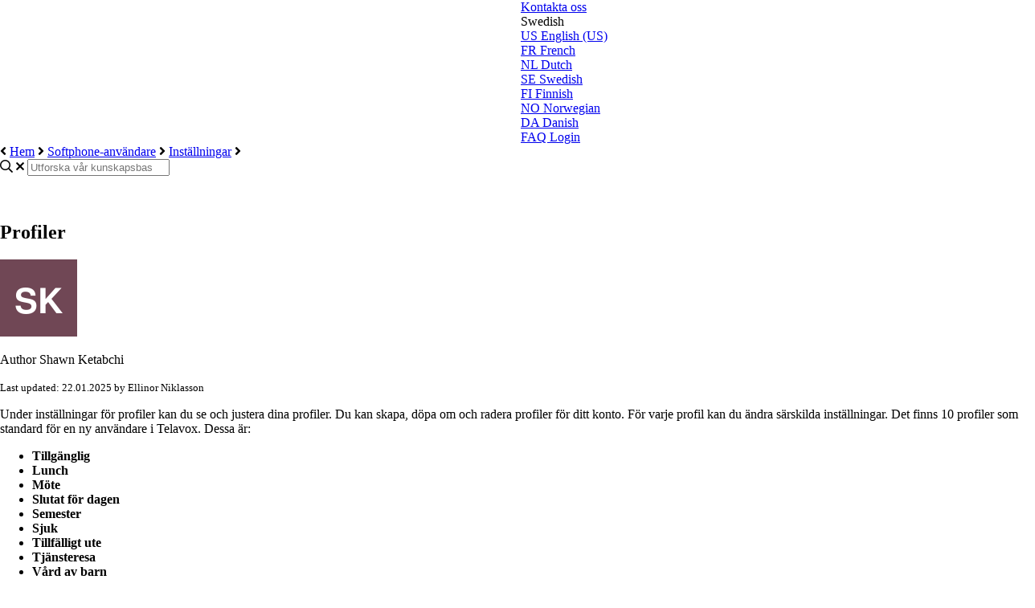

--- FILE ---
content_type: text/html; charset=utf-8
request_url: https://support.telavox.com/sv_SE/installningar/profiler
body_size: 77860
content:
<!-- Powered by Helpjuice (https://www.helpjuice.com): The Ultimate Knowledge Base Solution -->
<!DOCTYPE html>
<html class="no-js" lang="sv_SE">
<head>

  <meta name="og:image" content="https://static.helpjuice.com/helpjuice_production/uploads/question/preview_image/8784/877966/preview-1979fce5eec7d64999837d9fe7f8e94b20250122-2-uo8yxq.png" />


    <!-- Google Tag Manager -->
    <script>(function(w,d,s,l,i){w[l]=w[l]||[];w[l].push({'gtm.start':
    new Date().getTime(),event:'gtm.js'});var f=d.getElementsByTagName(s)[0],
    j=d.createElement(s),dl=l!='dataLayer'?'&l='+l:'';j.async=true;j.src=
    'https://www.googletagmanager.com/gtm.js?id='+i+dl;f.parentNode.insertBefore(j,f);
    })(window,document,'script','dataLayer','GTM-NSV678G7');</script>
    <!-- End Google Tag Manager -->
    <meta http-equiv="X-UA-Compatible" content="IE=edge" />
    <link rel="icon" type="image/x-icon" href="https://static.helpjuice.com/helpjuice_production/uploads/upload/image/8784/direct/favicon-32x32_1_.png">
    <meta charset="utf-8">
<script type="text/javascript">window.NREUM||(NREUM={});NREUM.info={"beacon":"bam.nr-data.net","errorBeacon":"bam.nr-data.net","licenseKey":"56aae830c8","applicationID":"15354177","transactionName":"JllXTUtXClVdF00NCwpBVVxdXwNmWgQRA0oOWFZOVV0CXl1KEQ4KEg==","queueTime":2,"applicationTime":408,"agent":""}</script>
<script type="text/javascript">(window.NREUM||(NREUM={})).init={ajax:{deny_list:["bam.nr-data.net"]},feature_flags:["soft_nav"]};(window.NREUM||(NREUM={})).loader_config={licenseKey:"56aae830c8",applicationID:"15354177",browserID:"15354210"};;/*! For license information please see nr-loader-rum-1.308.0.min.js.LICENSE.txt */
(()=>{var e,t,r={163:(e,t,r)=>{"use strict";r.d(t,{j:()=>E});var n=r(384),i=r(1741);var a=r(2555);r(860).K7.genericEvents;const s="experimental.resources",o="register",c=e=>{if(!e||"string"!=typeof e)return!1;try{document.createDocumentFragment().querySelector(e)}catch{return!1}return!0};var d=r(2614),u=r(944),l=r(8122);const f="[data-nr-mask]",g=e=>(0,l.a)(e,(()=>{const e={feature_flags:[],experimental:{allow_registered_children:!1,resources:!1},mask_selector:"*",block_selector:"[data-nr-block]",mask_input_options:{color:!1,date:!1,"datetime-local":!1,email:!1,month:!1,number:!1,range:!1,search:!1,tel:!1,text:!1,time:!1,url:!1,week:!1,textarea:!1,select:!1,password:!0}};return{ajax:{deny_list:void 0,block_internal:!0,enabled:!0,autoStart:!0},api:{get allow_registered_children(){return e.feature_flags.includes(o)||e.experimental.allow_registered_children},set allow_registered_children(t){e.experimental.allow_registered_children=t},duplicate_registered_data:!1},browser_consent_mode:{enabled:!1},distributed_tracing:{enabled:void 0,exclude_newrelic_header:void 0,cors_use_newrelic_header:void 0,cors_use_tracecontext_headers:void 0,allowed_origins:void 0},get feature_flags(){return e.feature_flags},set feature_flags(t){e.feature_flags=t},generic_events:{enabled:!0,autoStart:!0},harvest:{interval:30},jserrors:{enabled:!0,autoStart:!0},logging:{enabled:!0,autoStart:!0},metrics:{enabled:!0,autoStart:!0},obfuscate:void 0,page_action:{enabled:!0},page_view_event:{enabled:!0,autoStart:!0},page_view_timing:{enabled:!0,autoStart:!0},performance:{capture_marks:!1,capture_measures:!1,capture_detail:!0,resources:{get enabled(){return e.feature_flags.includes(s)||e.experimental.resources},set enabled(t){e.experimental.resources=t},asset_types:[],first_party_domains:[],ignore_newrelic:!0}},privacy:{cookies_enabled:!0},proxy:{assets:void 0,beacon:void 0},session:{expiresMs:d.wk,inactiveMs:d.BB},session_replay:{autoStart:!0,enabled:!1,preload:!1,sampling_rate:10,error_sampling_rate:100,collect_fonts:!1,inline_images:!1,fix_stylesheets:!0,mask_all_inputs:!0,get mask_text_selector(){return e.mask_selector},set mask_text_selector(t){c(t)?e.mask_selector="".concat(t,",").concat(f):""===t||null===t?e.mask_selector=f:(0,u.R)(5,t)},get block_class(){return"nr-block"},get ignore_class(){return"nr-ignore"},get mask_text_class(){return"nr-mask"},get block_selector(){return e.block_selector},set block_selector(t){c(t)?e.block_selector+=",".concat(t):""!==t&&(0,u.R)(6,t)},get mask_input_options(){return e.mask_input_options},set mask_input_options(t){t&&"object"==typeof t?e.mask_input_options={...t,password:!0}:(0,u.R)(7,t)}},session_trace:{enabled:!0,autoStart:!0},soft_navigations:{enabled:!0,autoStart:!0},spa:{enabled:!0,autoStart:!0},ssl:void 0,user_actions:{enabled:!0,elementAttributes:["id","className","tagName","type"]}}})());var p=r(6154),m=r(9324);let h=0;const v={buildEnv:m.F3,distMethod:m.Xs,version:m.xv,originTime:p.WN},b={consented:!1},y={appMetadata:{},get consented(){return this.session?.state?.consent||b.consented},set consented(e){b.consented=e},customTransaction:void 0,denyList:void 0,disabled:!1,harvester:void 0,isolatedBacklog:!1,isRecording:!1,loaderType:void 0,maxBytes:3e4,obfuscator:void 0,onerror:void 0,ptid:void 0,releaseIds:{},session:void 0,timeKeeper:void 0,registeredEntities:[],jsAttributesMetadata:{bytes:0},get harvestCount(){return++h}},_=e=>{const t=(0,l.a)(e,y),r=Object.keys(v).reduce((e,t)=>(e[t]={value:v[t],writable:!1,configurable:!0,enumerable:!0},e),{});return Object.defineProperties(t,r)};var w=r(5701);const x=e=>{const t=e.startsWith("http");e+="/",r.p=t?e:"https://"+e};var R=r(7836),k=r(3241);const A={accountID:void 0,trustKey:void 0,agentID:void 0,licenseKey:void 0,applicationID:void 0,xpid:void 0},S=e=>(0,l.a)(e,A),T=new Set;function E(e,t={},r,s){let{init:o,info:c,loader_config:d,runtime:u={},exposed:l=!0}=t;if(!c){const e=(0,n.pV)();o=e.init,c=e.info,d=e.loader_config}e.init=g(o||{}),e.loader_config=S(d||{}),c.jsAttributes??={},p.bv&&(c.jsAttributes.isWorker=!0),e.info=(0,a.D)(c);const f=e.init,m=[c.beacon,c.errorBeacon];T.has(e.agentIdentifier)||(f.proxy.assets&&(x(f.proxy.assets),m.push(f.proxy.assets)),f.proxy.beacon&&m.push(f.proxy.beacon),e.beacons=[...m],function(e){const t=(0,n.pV)();Object.getOwnPropertyNames(i.W.prototype).forEach(r=>{const n=i.W.prototype[r];if("function"!=typeof n||"constructor"===n)return;let a=t[r];e[r]&&!1!==e.exposed&&"micro-agent"!==e.runtime?.loaderType&&(t[r]=(...t)=>{const n=e[r](...t);return a?a(...t):n})})}(e),(0,n.US)("activatedFeatures",w.B)),u.denyList=[...f.ajax.deny_list||[],...f.ajax.block_internal?m:[]],u.ptid=e.agentIdentifier,u.loaderType=r,e.runtime=_(u),T.has(e.agentIdentifier)||(e.ee=R.ee.get(e.agentIdentifier),e.exposed=l,(0,k.W)({agentIdentifier:e.agentIdentifier,drained:!!w.B?.[e.agentIdentifier],type:"lifecycle",name:"initialize",feature:void 0,data:e.config})),T.add(e.agentIdentifier)}},384:(e,t,r)=>{"use strict";r.d(t,{NT:()=>s,US:()=>u,Zm:()=>o,bQ:()=>d,dV:()=>c,pV:()=>l});var n=r(6154),i=r(1863),a=r(1910);const s={beacon:"bam.nr-data.net",errorBeacon:"bam.nr-data.net"};function o(){return n.gm.NREUM||(n.gm.NREUM={}),void 0===n.gm.newrelic&&(n.gm.newrelic=n.gm.NREUM),n.gm.NREUM}function c(){let e=o();return e.o||(e.o={ST:n.gm.setTimeout,SI:n.gm.setImmediate||n.gm.setInterval,CT:n.gm.clearTimeout,XHR:n.gm.XMLHttpRequest,REQ:n.gm.Request,EV:n.gm.Event,PR:n.gm.Promise,MO:n.gm.MutationObserver,FETCH:n.gm.fetch,WS:n.gm.WebSocket},(0,a.i)(...Object.values(e.o))),e}function d(e,t){let r=o();r.initializedAgents??={},t.initializedAt={ms:(0,i.t)(),date:new Date},r.initializedAgents[e]=t}function u(e,t){o()[e]=t}function l(){return function(){let e=o();const t=e.info||{};e.info={beacon:s.beacon,errorBeacon:s.errorBeacon,...t}}(),function(){let e=o();const t=e.init||{};e.init={...t}}(),c(),function(){let e=o();const t=e.loader_config||{};e.loader_config={...t}}(),o()}},782:(e,t,r)=>{"use strict";r.d(t,{T:()=>n});const n=r(860).K7.pageViewTiming},860:(e,t,r)=>{"use strict";r.d(t,{$J:()=>u,K7:()=>c,P3:()=>d,XX:()=>i,Yy:()=>o,df:()=>a,qY:()=>n,v4:()=>s});const n="events",i="jserrors",a="browser/blobs",s="rum",o="browser/logs",c={ajax:"ajax",genericEvents:"generic_events",jserrors:i,logging:"logging",metrics:"metrics",pageAction:"page_action",pageViewEvent:"page_view_event",pageViewTiming:"page_view_timing",sessionReplay:"session_replay",sessionTrace:"session_trace",softNav:"soft_navigations",spa:"spa"},d={[c.pageViewEvent]:1,[c.pageViewTiming]:2,[c.metrics]:3,[c.jserrors]:4,[c.spa]:5,[c.ajax]:6,[c.sessionTrace]:7,[c.softNav]:8,[c.sessionReplay]:9,[c.logging]:10,[c.genericEvents]:11},u={[c.pageViewEvent]:s,[c.pageViewTiming]:n,[c.ajax]:n,[c.spa]:n,[c.softNav]:n,[c.metrics]:i,[c.jserrors]:i,[c.sessionTrace]:a,[c.sessionReplay]:a,[c.logging]:o,[c.genericEvents]:"ins"}},944:(e,t,r)=>{"use strict";r.d(t,{R:()=>i});var n=r(3241);function i(e,t){"function"==typeof console.debug&&(console.debug("New Relic Warning: https://github.com/newrelic/newrelic-browser-agent/blob/main/docs/warning-codes.md#".concat(e),t),(0,n.W)({agentIdentifier:null,drained:null,type:"data",name:"warn",feature:"warn",data:{code:e,secondary:t}}))}},1687:(e,t,r)=>{"use strict";r.d(t,{Ak:()=>d,Ze:()=>f,x3:()=>u});var n=r(3241),i=r(7836),a=r(3606),s=r(860),o=r(2646);const c={};function d(e,t){const r={staged:!1,priority:s.P3[t]||0};l(e),c[e].get(t)||c[e].set(t,r)}function u(e,t){e&&c[e]&&(c[e].get(t)&&c[e].delete(t),p(e,t,!1),c[e].size&&g(e))}function l(e){if(!e)throw new Error("agentIdentifier required");c[e]||(c[e]=new Map)}function f(e="",t="feature",r=!1){if(l(e),!e||!c[e].get(t)||r)return p(e,t);c[e].get(t).staged=!0,g(e)}function g(e){const t=Array.from(c[e]);t.every(([e,t])=>t.staged)&&(t.sort((e,t)=>e[1].priority-t[1].priority),t.forEach(([t])=>{c[e].delete(t),p(e,t)}))}function p(e,t,r=!0){const s=e?i.ee.get(e):i.ee,c=a.i.handlers;if(!s.aborted&&s.backlog&&c){if((0,n.W)({agentIdentifier:e,type:"lifecycle",name:"drain",feature:t}),r){const e=s.backlog[t],r=c[t];if(r){for(let t=0;e&&t<e.length;++t)m(e[t],r);Object.entries(r).forEach(([e,t])=>{Object.values(t||{}).forEach(t=>{t[0]?.on&&t[0]?.context()instanceof o.y&&t[0].on(e,t[1])})})}}s.isolatedBacklog||delete c[t],s.backlog[t]=null,s.emit("drain-"+t,[])}}function m(e,t){var r=e[1];Object.values(t[r]||{}).forEach(t=>{var r=e[0];if(t[0]===r){var n=t[1],i=e[3],a=e[2];n.apply(i,a)}})}},1738:(e,t,r)=>{"use strict";r.d(t,{U:()=>g,Y:()=>f});var n=r(3241),i=r(9908),a=r(1863),s=r(944),o=r(5701),c=r(3969),d=r(8362),u=r(860),l=r(4261);function f(e,t,r,a){const f=a||r;!f||f[e]&&f[e]!==d.d.prototype[e]||(f[e]=function(){(0,i.p)(c.xV,["API/"+e+"/called"],void 0,u.K7.metrics,r.ee),(0,n.W)({agentIdentifier:r.agentIdentifier,drained:!!o.B?.[r.agentIdentifier],type:"data",name:"api",feature:l.Pl+e,data:{}});try{return t.apply(this,arguments)}catch(e){(0,s.R)(23,e)}})}function g(e,t,r,n,s){const o=e.info;null===r?delete o.jsAttributes[t]:o.jsAttributes[t]=r,(s||null===r)&&(0,i.p)(l.Pl+n,[(0,a.t)(),t,r],void 0,"session",e.ee)}},1741:(e,t,r)=>{"use strict";r.d(t,{W:()=>a});var n=r(944),i=r(4261);class a{#e(e,...t){if(this[e]!==a.prototype[e])return this[e](...t);(0,n.R)(35,e)}addPageAction(e,t){return this.#e(i.hG,e,t)}register(e){return this.#e(i.eY,e)}recordCustomEvent(e,t){return this.#e(i.fF,e,t)}setPageViewName(e,t){return this.#e(i.Fw,e,t)}setCustomAttribute(e,t,r){return this.#e(i.cD,e,t,r)}noticeError(e,t){return this.#e(i.o5,e,t)}setUserId(e,t=!1){return this.#e(i.Dl,e,t)}setApplicationVersion(e){return this.#e(i.nb,e)}setErrorHandler(e){return this.#e(i.bt,e)}addRelease(e,t){return this.#e(i.k6,e,t)}log(e,t){return this.#e(i.$9,e,t)}start(){return this.#e(i.d3)}finished(e){return this.#e(i.BL,e)}recordReplay(){return this.#e(i.CH)}pauseReplay(){return this.#e(i.Tb)}addToTrace(e){return this.#e(i.U2,e)}setCurrentRouteName(e){return this.#e(i.PA,e)}interaction(e){return this.#e(i.dT,e)}wrapLogger(e,t,r){return this.#e(i.Wb,e,t,r)}measure(e,t){return this.#e(i.V1,e,t)}consent(e){return this.#e(i.Pv,e)}}},1863:(e,t,r)=>{"use strict";function n(){return Math.floor(performance.now())}r.d(t,{t:()=>n})},1910:(e,t,r)=>{"use strict";r.d(t,{i:()=>a});var n=r(944);const i=new Map;function a(...e){return e.every(e=>{if(i.has(e))return i.get(e);const t="function"==typeof e?e.toString():"",r=t.includes("[native code]"),a=t.includes("nrWrapper");return r||a||(0,n.R)(64,e?.name||t),i.set(e,r),r})}},2555:(e,t,r)=>{"use strict";r.d(t,{D:()=>o,f:()=>s});var n=r(384),i=r(8122);const a={beacon:n.NT.beacon,errorBeacon:n.NT.errorBeacon,licenseKey:void 0,applicationID:void 0,sa:void 0,queueTime:void 0,applicationTime:void 0,ttGuid:void 0,user:void 0,account:void 0,product:void 0,extra:void 0,jsAttributes:{},userAttributes:void 0,atts:void 0,transactionName:void 0,tNamePlain:void 0};function s(e){try{return!!e.licenseKey&&!!e.errorBeacon&&!!e.applicationID}catch(e){return!1}}const o=e=>(0,i.a)(e,a)},2614:(e,t,r)=>{"use strict";r.d(t,{BB:()=>s,H3:()=>n,g:()=>d,iL:()=>c,tS:()=>o,uh:()=>i,wk:()=>a});const n="NRBA",i="SESSION",a=144e5,s=18e5,o={STARTED:"session-started",PAUSE:"session-pause",RESET:"session-reset",RESUME:"session-resume",UPDATE:"session-update"},c={SAME_TAB:"same-tab",CROSS_TAB:"cross-tab"},d={OFF:0,FULL:1,ERROR:2}},2646:(e,t,r)=>{"use strict";r.d(t,{y:()=>n});class n{constructor(e){this.contextId=e}}},2843:(e,t,r)=>{"use strict";r.d(t,{G:()=>a,u:()=>i});var n=r(3878);function i(e,t=!1,r,i){(0,n.DD)("visibilitychange",function(){if(t)return void("hidden"===document.visibilityState&&e());e(document.visibilityState)},r,i)}function a(e,t,r){(0,n.sp)("pagehide",e,t,r)}},3241:(e,t,r)=>{"use strict";r.d(t,{W:()=>a});var n=r(6154);const i="newrelic";function a(e={}){try{n.gm.dispatchEvent(new CustomEvent(i,{detail:e}))}catch(e){}}},3606:(e,t,r)=>{"use strict";r.d(t,{i:()=>a});var n=r(9908);a.on=s;var i=a.handlers={};function a(e,t,r,a){s(a||n.d,i,e,t,r)}function s(e,t,r,i,a){a||(a="feature"),e||(e=n.d);var s=t[a]=t[a]||{};(s[r]=s[r]||[]).push([e,i])}},3878:(e,t,r)=>{"use strict";function n(e,t){return{capture:e,passive:!1,signal:t}}function i(e,t,r=!1,i){window.addEventListener(e,t,n(r,i))}function a(e,t,r=!1,i){document.addEventListener(e,t,n(r,i))}r.d(t,{DD:()=>a,jT:()=>n,sp:()=>i})},3969:(e,t,r)=>{"use strict";r.d(t,{TZ:()=>n,XG:()=>o,rs:()=>i,xV:()=>s,z_:()=>a});const n=r(860).K7.metrics,i="sm",a="cm",s="storeSupportabilityMetrics",o="storeEventMetrics"},4234:(e,t,r)=>{"use strict";r.d(t,{W:()=>a});var n=r(7836),i=r(1687);class a{constructor(e,t){this.agentIdentifier=e,this.ee=n.ee.get(e),this.featureName=t,this.blocked=!1}deregisterDrain(){(0,i.x3)(this.agentIdentifier,this.featureName)}}},4261:(e,t,r)=>{"use strict";r.d(t,{$9:()=>d,BL:()=>o,CH:()=>g,Dl:()=>_,Fw:()=>y,PA:()=>h,Pl:()=>n,Pv:()=>k,Tb:()=>l,U2:()=>a,V1:()=>R,Wb:()=>x,bt:()=>b,cD:()=>v,d3:()=>w,dT:()=>c,eY:()=>p,fF:()=>f,hG:()=>i,k6:()=>s,nb:()=>m,o5:()=>u});const n="api-",i="addPageAction",a="addToTrace",s="addRelease",o="finished",c="interaction",d="log",u="noticeError",l="pauseReplay",f="recordCustomEvent",g="recordReplay",p="register",m="setApplicationVersion",h="setCurrentRouteName",v="setCustomAttribute",b="setErrorHandler",y="setPageViewName",_="setUserId",w="start",x="wrapLogger",R="measure",k="consent"},5289:(e,t,r)=>{"use strict";r.d(t,{GG:()=>s,Qr:()=>c,sB:()=>o});var n=r(3878),i=r(6389);function a(){return"undefined"==typeof document||"complete"===document.readyState}function s(e,t){if(a())return e();const r=(0,i.J)(e),s=setInterval(()=>{a()&&(clearInterval(s),r())},500);(0,n.sp)("load",r,t)}function o(e){if(a())return e();(0,n.DD)("DOMContentLoaded",e)}function c(e){if(a())return e();(0,n.sp)("popstate",e)}},5607:(e,t,r)=>{"use strict";r.d(t,{W:()=>n});const n=(0,r(9566).bz)()},5701:(e,t,r)=>{"use strict";r.d(t,{B:()=>a,t:()=>s});var n=r(3241);const i=new Set,a={};function s(e,t){const r=t.agentIdentifier;a[r]??={},e&&"object"==typeof e&&(i.has(r)||(t.ee.emit("rumresp",[e]),a[r]=e,i.add(r),(0,n.W)({agentIdentifier:r,loaded:!0,drained:!0,type:"lifecycle",name:"load",feature:void 0,data:e})))}},6154:(e,t,r)=>{"use strict";r.d(t,{OF:()=>c,RI:()=>i,WN:()=>u,bv:()=>a,eN:()=>l,gm:()=>s,mw:()=>o,sb:()=>d});var n=r(1863);const i="undefined"!=typeof window&&!!window.document,a="undefined"!=typeof WorkerGlobalScope&&("undefined"!=typeof self&&self instanceof WorkerGlobalScope&&self.navigator instanceof WorkerNavigator||"undefined"!=typeof globalThis&&globalThis instanceof WorkerGlobalScope&&globalThis.navigator instanceof WorkerNavigator),s=i?window:"undefined"!=typeof WorkerGlobalScope&&("undefined"!=typeof self&&self instanceof WorkerGlobalScope&&self||"undefined"!=typeof globalThis&&globalThis instanceof WorkerGlobalScope&&globalThis),o=Boolean("hidden"===s?.document?.visibilityState),c=/iPad|iPhone|iPod/.test(s.navigator?.userAgent),d=c&&"undefined"==typeof SharedWorker,u=((()=>{const e=s.navigator?.userAgent?.match(/Firefox[/\s](\d+\.\d+)/);Array.isArray(e)&&e.length>=2&&e[1]})(),Date.now()-(0,n.t)()),l=()=>"undefined"!=typeof PerformanceNavigationTiming&&s?.performance?.getEntriesByType("navigation")?.[0]?.responseStart},6389:(e,t,r)=>{"use strict";function n(e,t=500,r={}){const n=r?.leading||!1;let i;return(...r)=>{n&&void 0===i&&(e.apply(this,r),i=setTimeout(()=>{i=clearTimeout(i)},t)),n||(clearTimeout(i),i=setTimeout(()=>{e.apply(this,r)},t))}}function i(e){let t=!1;return(...r)=>{t||(t=!0,e.apply(this,r))}}r.d(t,{J:()=>i,s:()=>n})},6630:(e,t,r)=>{"use strict";r.d(t,{T:()=>n});const n=r(860).K7.pageViewEvent},7699:(e,t,r)=>{"use strict";r.d(t,{It:()=>a,KC:()=>o,No:()=>i,qh:()=>s});var n=r(860);const i=16e3,a=1e6,s="SESSION_ERROR",o={[n.K7.logging]:!0,[n.K7.genericEvents]:!1,[n.K7.jserrors]:!1,[n.K7.ajax]:!1}},7836:(e,t,r)=>{"use strict";r.d(t,{P:()=>o,ee:()=>c});var n=r(384),i=r(8990),a=r(2646),s=r(5607);const o="nr@context:".concat(s.W),c=function e(t,r){var n={},s={},u={},l=!1;try{l=16===r.length&&d.initializedAgents?.[r]?.runtime.isolatedBacklog}catch(e){}var f={on:p,addEventListener:p,removeEventListener:function(e,t){var r=n[e];if(!r)return;for(var i=0;i<r.length;i++)r[i]===t&&r.splice(i,1)},emit:function(e,r,n,i,a){!1!==a&&(a=!0);if(c.aborted&&!i)return;t&&a&&t.emit(e,r,n);var o=g(n);m(e).forEach(e=>{e.apply(o,r)});var d=v()[s[e]];d&&d.push([f,e,r,o]);return o},get:h,listeners:m,context:g,buffer:function(e,t){const r=v();if(t=t||"feature",f.aborted)return;Object.entries(e||{}).forEach(([e,n])=>{s[n]=t,t in r||(r[t]=[])})},abort:function(){f._aborted=!0,Object.keys(f.backlog).forEach(e=>{delete f.backlog[e]})},isBuffering:function(e){return!!v()[s[e]]},debugId:r,backlog:l?{}:t&&"object"==typeof t.backlog?t.backlog:{},isolatedBacklog:l};return Object.defineProperty(f,"aborted",{get:()=>{let e=f._aborted||!1;return e||(t&&(e=t.aborted),e)}}),f;function g(e){return e&&e instanceof a.y?e:e?(0,i.I)(e,o,()=>new a.y(o)):new a.y(o)}function p(e,t){n[e]=m(e).concat(t)}function m(e){return n[e]||[]}function h(t){return u[t]=u[t]||e(f,t)}function v(){return f.backlog}}(void 0,"globalEE"),d=(0,n.Zm)();d.ee||(d.ee=c)},8122:(e,t,r)=>{"use strict";r.d(t,{a:()=>i});var n=r(944);function i(e,t){try{if(!e||"object"!=typeof e)return(0,n.R)(3);if(!t||"object"!=typeof t)return(0,n.R)(4);const r=Object.create(Object.getPrototypeOf(t),Object.getOwnPropertyDescriptors(t)),a=0===Object.keys(r).length?e:r;for(let s in a)if(void 0!==e[s])try{if(null===e[s]){r[s]=null;continue}Array.isArray(e[s])&&Array.isArray(t[s])?r[s]=Array.from(new Set([...e[s],...t[s]])):"object"==typeof e[s]&&"object"==typeof t[s]?r[s]=i(e[s],t[s]):r[s]=e[s]}catch(e){r[s]||(0,n.R)(1,e)}return r}catch(e){(0,n.R)(2,e)}}},8362:(e,t,r)=>{"use strict";r.d(t,{d:()=>a});var n=r(9566),i=r(1741);class a extends i.W{agentIdentifier=(0,n.LA)(16)}},8374:(e,t,r)=>{r.nc=(()=>{try{return document?.currentScript?.nonce}catch(e){}return""})()},8990:(e,t,r)=>{"use strict";r.d(t,{I:()=>i});var n=Object.prototype.hasOwnProperty;function i(e,t,r){if(n.call(e,t))return e[t];var i=r();if(Object.defineProperty&&Object.keys)try{return Object.defineProperty(e,t,{value:i,writable:!0,enumerable:!1}),i}catch(e){}return e[t]=i,i}},9324:(e,t,r)=>{"use strict";r.d(t,{F3:()=>i,Xs:()=>a,xv:()=>n});const n="1.308.0",i="PROD",a="CDN"},9566:(e,t,r)=>{"use strict";r.d(t,{LA:()=>o,bz:()=>s});var n=r(6154);const i="xxxxxxxx-xxxx-4xxx-yxxx-xxxxxxxxxxxx";function a(e,t){return e?15&e[t]:16*Math.random()|0}function s(){const e=n.gm?.crypto||n.gm?.msCrypto;let t,r=0;return e&&e.getRandomValues&&(t=e.getRandomValues(new Uint8Array(30))),i.split("").map(e=>"x"===e?a(t,r++).toString(16):"y"===e?(3&a()|8).toString(16):e).join("")}function o(e){const t=n.gm?.crypto||n.gm?.msCrypto;let r,i=0;t&&t.getRandomValues&&(r=t.getRandomValues(new Uint8Array(e)));const s=[];for(var o=0;o<e;o++)s.push(a(r,i++).toString(16));return s.join("")}},9908:(e,t,r)=>{"use strict";r.d(t,{d:()=>n,p:()=>i});var n=r(7836).ee.get("handle");function i(e,t,r,i,a){a?(a.buffer([e],i),a.emit(e,t,r)):(n.buffer([e],i),n.emit(e,t,r))}}},n={};function i(e){var t=n[e];if(void 0!==t)return t.exports;var a=n[e]={exports:{}};return r[e](a,a.exports,i),a.exports}i.m=r,i.d=(e,t)=>{for(var r in t)i.o(t,r)&&!i.o(e,r)&&Object.defineProperty(e,r,{enumerable:!0,get:t[r]})},i.f={},i.e=e=>Promise.all(Object.keys(i.f).reduce((t,r)=>(i.f[r](e,t),t),[])),i.u=e=>"nr-rum-1.308.0.min.js",i.o=(e,t)=>Object.prototype.hasOwnProperty.call(e,t),e={},t="NRBA-1.308.0.PROD:",i.l=(r,n,a,s)=>{if(e[r])e[r].push(n);else{var o,c;if(void 0!==a)for(var d=document.getElementsByTagName("script"),u=0;u<d.length;u++){var l=d[u];if(l.getAttribute("src")==r||l.getAttribute("data-webpack")==t+a){o=l;break}}if(!o){c=!0;var f={296:"sha512-+MIMDsOcckGXa1EdWHqFNv7P+JUkd5kQwCBr3KE6uCvnsBNUrdSt4a/3/L4j4TxtnaMNjHpza2/erNQbpacJQA=="};(o=document.createElement("script")).charset="utf-8",i.nc&&o.setAttribute("nonce",i.nc),o.setAttribute("data-webpack",t+a),o.src=r,0!==o.src.indexOf(window.location.origin+"/")&&(o.crossOrigin="anonymous"),f[s]&&(o.integrity=f[s])}e[r]=[n];var g=(t,n)=>{o.onerror=o.onload=null,clearTimeout(p);var i=e[r];if(delete e[r],o.parentNode&&o.parentNode.removeChild(o),i&&i.forEach(e=>e(n)),t)return t(n)},p=setTimeout(g.bind(null,void 0,{type:"timeout",target:o}),12e4);o.onerror=g.bind(null,o.onerror),o.onload=g.bind(null,o.onload),c&&document.head.appendChild(o)}},i.r=e=>{"undefined"!=typeof Symbol&&Symbol.toStringTag&&Object.defineProperty(e,Symbol.toStringTag,{value:"Module"}),Object.defineProperty(e,"__esModule",{value:!0})},i.p="https://js-agent.newrelic.com/",(()=>{var e={374:0,840:0};i.f.j=(t,r)=>{var n=i.o(e,t)?e[t]:void 0;if(0!==n)if(n)r.push(n[2]);else{var a=new Promise((r,i)=>n=e[t]=[r,i]);r.push(n[2]=a);var s=i.p+i.u(t),o=new Error;i.l(s,r=>{if(i.o(e,t)&&(0!==(n=e[t])&&(e[t]=void 0),n)){var a=r&&("load"===r.type?"missing":r.type),s=r&&r.target&&r.target.src;o.message="Loading chunk "+t+" failed: ("+a+": "+s+")",o.name="ChunkLoadError",o.type=a,o.request=s,n[1](o)}},"chunk-"+t,t)}};var t=(t,r)=>{var n,a,[s,o,c]=r,d=0;if(s.some(t=>0!==e[t])){for(n in o)i.o(o,n)&&(i.m[n]=o[n]);if(c)c(i)}for(t&&t(r);d<s.length;d++)a=s[d],i.o(e,a)&&e[a]&&e[a][0](),e[a]=0},r=self["webpackChunk:NRBA-1.308.0.PROD"]=self["webpackChunk:NRBA-1.308.0.PROD"]||[];r.forEach(t.bind(null,0)),r.push=t.bind(null,r.push.bind(r))})(),(()=>{"use strict";i(8374);var e=i(8362),t=i(860);const r=Object.values(t.K7);var n=i(163);var a=i(9908),s=i(1863),o=i(4261),c=i(1738);var d=i(1687),u=i(4234),l=i(5289),f=i(6154),g=i(944),p=i(384);const m=e=>f.RI&&!0===e?.privacy.cookies_enabled;function h(e){return!!(0,p.dV)().o.MO&&m(e)&&!0===e?.session_trace.enabled}var v=i(6389),b=i(7699);class y extends u.W{constructor(e,t){super(e.agentIdentifier,t),this.agentRef=e,this.abortHandler=void 0,this.featAggregate=void 0,this.loadedSuccessfully=void 0,this.onAggregateImported=new Promise(e=>{this.loadedSuccessfully=e}),this.deferred=Promise.resolve(),!1===e.init[this.featureName].autoStart?this.deferred=new Promise((t,r)=>{this.ee.on("manual-start-all",(0,v.J)(()=>{(0,d.Ak)(e.agentIdentifier,this.featureName),t()}))}):(0,d.Ak)(e.agentIdentifier,t)}importAggregator(e,t,r={}){if(this.featAggregate)return;const n=async()=>{let n;await this.deferred;try{if(m(e.init)){const{setupAgentSession:t}=await i.e(296).then(i.bind(i,3305));n=t(e)}}catch(e){(0,g.R)(20,e),this.ee.emit("internal-error",[e]),(0,a.p)(b.qh,[e],void 0,this.featureName,this.ee)}try{if(!this.#t(this.featureName,n,e.init))return(0,d.Ze)(this.agentIdentifier,this.featureName),void this.loadedSuccessfully(!1);const{Aggregate:i}=await t();this.featAggregate=new i(e,r),e.runtime.harvester.initializedAggregates.push(this.featAggregate),this.loadedSuccessfully(!0)}catch(e){(0,g.R)(34,e),this.abortHandler?.(),(0,d.Ze)(this.agentIdentifier,this.featureName,!0),this.loadedSuccessfully(!1),this.ee&&this.ee.abort()}};f.RI?(0,l.GG)(()=>n(),!0):n()}#t(e,r,n){if(this.blocked)return!1;switch(e){case t.K7.sessionReplay:return h(n)&&!!r;case t.K7.sessionTrace:return!!r;default:return!0}}}var _=i(6630),w=i(2614),x=i(3241);class R extends y{static featureName=_.T;constructor(e){var t;super(e,_.T),this.setupInspectionEvents(e.agentIdentifier),t=e,(0,c.Y)(o.Fw,function(e,r){"string"==typeof e&&("/"!==e.charAt(0)&&(e="/"+e),t.runtime.customTransaction=(r||"http://custom.transaction")+e,(0,a.p)(o.Pl+o.Fw,[(0,s.t)()],void 0,void 0,t.ee))},t),this.importAggregator(e,()=>i.e(296).then(i.bind(i,3943)))}setupInspectionEvents(e){const t=(t,r)=>{t&&(0,x.W)({agentIdentifier:e,timeStamp:t.timeStamp,loaded:"complete"===t.target.readyState,type:"window",name:r,data:t.target.location+""})};(0,l.sB)(e=>{t(e,"DOMContentLoaded")}),(0,l.GG)(e=>{t(e,"load")}),(0,l.Qr)(e=>{t(e,"navigate")}),this.ee.on(w.tS.UPDATE,(t,r)=>{(0,x.W)({agentIdentifier:e,type:"lifecycle",name:"session",data:r})})}}class k extends e.d{constructor(e){var t;(super(),f.gm)?(this.features={},(0,p.bQ)(this.agentIdentifier,this),this.desiredFeatures=new Set(e.features||[]),this.desiredFeatures.add(R),(0,n.j)(this,e,e.loaderType||"agent"),t=this,(0,c.Y)(o.cD,function(e,r,n=!1){if("string"==typeof e){if(["string","number","boolean"].includes(typeof r)||null===r)return(0,c.U)(t,e,r,o.cD,n);(0,g.R)(40,typeof r)}else(0,g.R)(39,typeof e)},t),function(e){(0,c.Y)(o.Dl,function(t,r=!1){if("string"!=typeof t&&null!==t)return void(0,g.R)(41,typeof t);const n=e.info.jsAttributes["enduser.id"];r&&null!=n&&n!==t?(0,a.p)(o.Pl+"setUserIdAndResetSession",[t],void 0,"session",e.ee):(0,c.U)(e,"enduser.id",t,o.Dl,!0)},e)}(this),function(e){(0,c.Y)(o.nb,function(t){if("string"==typeof t||null===t)return(0,c.U)(e,"application.version",t,o.nb,!1);(0,g.R)(42,typeof t)},e)}(this),function(e){(0,c.Y)(o.d3,function(){e.ee.emit("manual-start-all")},e)}(this),function(e){(0,c.Y)(o.Pv,function(t=!0){if("boolean"==typeof t){if((0,a.p)(o.Pl+o.Pv,[t],void 0,"session",e.ee),e.runtime.consented=t,t){const t=e.features.page_view_event;t.onAggregateImported.then(e=>{const r=t.featAggregate;e&&!r.sentRum&&r.sendRum()})}}else(0,g.R)(65,typeof t)},e)}(this),this.run()):(0,g.R)(21)}get config(){return{info:this.info,init:this.init,loader_config:this.loader_config,runtime:this.runtime}}get api(){return this}run(){try{const e=function(e){const t={};return r.forEach(r=>{t[r]=!!e[r]?.enabled}),t}(this.init),n=[...this.desiredFeatures];n.sort((e,r)=>t.P3[e.featureName]-t.P3[r.featureName]),n.forEach(r=>{if(!e[r.featureName]&&r.featureName!==t.K7.pageViewEvent)return;if(r.featureName===t.K7.spa)return void(0,g.R)(67);const n=function(e){switch(e){case t.K7.ajax:return[t.K7.jserrors];case t.K7.sessionTrace:return[t.K7.ajax,t.K7.pageViewEvent];case t.K7.sessionReplay:return[t.K7.sessionTrace];case t.K7.pageViewTiming:return[t.K7.pageViewEvent];default:return[]}}(r.featureName).filter(e=>!(e in this.features));n.length>0&&(0,g.R)(36,{targetFeature:r.featureName,missingDependencies:n}),this.features[r.featureName]=new r(this)})}catch(e){(0,g.R)(22,e);for(const e in this.features)this.features[e].abortHandler?.();const t=(0,p.Zm)();delete t.initializedAgents[this.agentIdentifier]?.features,delete this.sharedAggregator;return t.ee.get(this.agentIdentifier).abort(),!1}}}var A=i(2843),S=i(782);class T extends y{static featureName=S.T;constructor(e){super(e,S.T),f.RI&&((0,A.u)(()=>(0,a.p)("docHidden",[(0,s.t)()],void 0,S.T,this.ee),!0),(0,A.G)(()=>(0,a.p)("winPagehide",[(0,s.t)()],void 0,S.T,this.ee)),this.importAggregator(e,()=>i.e(296).then(i.bind(i,2117))))}}var E=i(3969);class I extends y{static featureName=E.TZ;constructor(e){super(e,E.TZ),f.RI&&document.addEventListener("securitypolicyviolation",e=>{(0,a.p)(E.xV,["Generic/CSPViolation/Detected"],void 0,this.featureName,this.ee)}),this.importAggregator(e,()=>i.e(296).then(i.bind(i,9623)))}}new k({features:[R,T,I],loaderType:"lite"})})()})();</script>
    <!--[if IE]><meta http-equiv="X-UA-Compatible" content="IE=edge"><![endif]-->
    <meta name="viewport" content="width=device-width,initial-scale=1.0,user-scalable=no" />
    
    
        <title>Profiler - Telavox</title>
    
    
    
  
    
        <meta name="description" content="Under inställningar för profiler kan du se och justera dina profiler. Du kan skapa, döpa om och radera profiler för ditt konto. För varje profil kan du änd" />
        
        <!-- Facebook Open Graph data -->
        <meta property="og:title" content="Profiler" />
        <meta property="og:type" content="website" />
        <meta property="og:url" content="https://support.telavox.com/installningar/profiler" />
        <meta property="og:image" content="https://static.helpjuice.com/helpjuice_production/uploads/upload/image/8784/4191021/NewThumbnailFAQ.png" />
        <meta property="og:description" content="Under inställningar för profiler kan du se och justera dina profiler. Du kan skapa, döpa om och radera profiler för ditt konto. För varje profil kan du änd" />
        <meta property="og:site_name" content="Telavox" />
        
        <!-- Twitter Card data -->
        <meta name="twitter:card" content="summary_large_image">
        <meta name="twitter:title" content="Profiler">
        <meta name="twitter:description" content="Under inställningar för profiler kan du se och justera dina profiler. Du kan skapa, döpa om och radera profiler för ditt konto. För varje profil kan du änd">
        <meta name="twitter:image:src" content="https://static.helpjuice.com/helpjuice_production/uploads/upload/image/8784/4191021/NewThumbnailFAQ.png">
        
    
    
    
        <link rel="canonical" href="https://support.telavox.com/sv_SE/installningar/profiler" />
    
    
    <link rel="stylesheet" href="https://use.typekit.net/ewl3uah.css">
    <link href="https://fonts.googleapis.com/css2?family=Roboto:wght@100;300;400;500;700;900&display=swap" rel="stylesheet" />
    <link rel="stylesheet" href="https://cdn2.hubspot.net/hubfs/5913558/Brand%20Update%202020/Navigation%20and%20Footer/assets/css/app.css" />
    <link href="https://s3.amazonaws.com/assets.helpjuice.com/fontawesome/css/all.min.css" rel="stylesheet" />
    <link href="https://cdnjs.cloudflare.com/ajax/libs/flexboxgrid/6.3.1/flexboxgrid.min.css" rel="stylesheet" />
    <link rel="stylesheet" href="https://helpjuice-static.s3.amazonaws.com/assets.helpjuice.com/country-flags/flags.min.css">
    
    <link rel="stylesheet" href="/feedbacks.css">
    <script src="/feedbacks.js" defer></script>
    
    <link rel="stylesheet" href="/knowledgebase.css">
    <script src="/knowledgebase.js" defer></script>
          
    <link href="https://static.helpjuice.com/helpjuice_production/uploads/account/8784/main_css_8784-1050e1b8ea11a5d013cf802ed91b633414048b17990960b8521448b95df77af5.css" media="all" rel="stylesheet" />

    
    <script src="https://code.jquery.com/jquery-3.3.1.min.js" integrity="sha256-FgpCb/KJQlLNfOu91ta32o/NMZxltwRo8QtmkMRdAu8=" crossorigin="anonymous"></script>
    
    
    <script>
    function checkReCaptcha(form) {
        
        var data = $(form).serialize(),
            decodedData = new URLSearchParams(decodeURIComponent(data)),
            reCaptcha = decodedData.get("g-recaptcha-response");
            
        return (reCaptcha !== null && reCaptcha.length > 0);
    }
    
    function recaptchaCallback() {
        
        $(".form").each(function(formIndex, form) {
            
            if (checkReCaptcha(form)) {
                $(form).find("input[type='submit']")[0].removeAttribute("disabled");
            }
        });
    }
    </script>
    
    <script>
    var languages = [];
    var pathname = location.pathname.split("/");
    if (pathname[0] === "") {
        pathname.shift();
    }
    
    
        languages.push({"name":"English (US)", "code":"en_US"});
    
        languages.push({"name":"French", "code":"fr_FR"});
    
        languages.push({"name":"Dutch", "code":"nl_NL"});
    
        languages.push({"name":"Swedish", "code":"sv_SE"});
    
        languages.push({"name":"Finnish", "code":"fi_FI"});
    
        languages.push({"name":"Norwegian", "code":"no_NO"});
    
        languages.push({"name":"Danish", "code":"da_DA"});
    
    
    var currentLanguageCode = "sv_SE";
    var currentPageIsArticle = true;
    var currentArticle = "/profiler";
    
    if (!languages.map(function(item) { return item.code;}).includes(pathname[0])) {
        
            location.href = "/" + currentLanguageCode + currentArticle + location.search + location.hash;
        
    } else {
        document.querySelectorAll('a[href]').forEach(function(link) {
            var href = link.getAttribute('href');
            if (href.startsWith('/') && !href.startsWith('//') && !href.includes(':')) {
                var linkPath = href.split("/");
                if (linkPath[0] === "") {
                    linkPath.shift();
                }
                if (!languages.map(function(item) { return item.code; }).includes(linkPath[0])) {
                    link.setAttribute('href', '/' + currentLanguageCode + href);
                }
            }
        });
    }
    </script>
    
    <!-- Start of HubSpot Embed Code -->
    <script type="text/javascript" id="hs-script-loader" async defer src="//js.hs-scripts.com/5913558.js"></script>
    <!-- End of HubSpot Embed Code -->
    
    <script>const skipHelpjuiceToolTip = true;</script>

<meta name="question-id" content="877966"><meta name="category-id" content="158448"><meta name="flow-id" content=""><meta name="recaptcha-site-key" content="6LcJfK4fAAAAAIok_rWvdJP1LT4Rk6AM9lBmhQSq"><meta name="require-contact-captcha" content="true"><meta name="current-language" content="sv_SE"><meta name="knowledge-base-url" content="https://support.telavox.com/?kb_language=sv_SE"><meta name="current-user-id" content=""><meta name="ignore-users-analytics" content="false"><meta name="reading-timeout" content="10000"><meta name="account-subdirectory-prefix" content=""><meta name="current-account-id" content="8784"><meta name="account-subdomain" content="telavox"><meta name="helpjuice-knowledge-base-url" content="https://telavox.helpjuice.com/"><meta name="swifty-voice-call-enabled" content="true"><meta name="voice-connector-enabled" content="true"></head>
<body class="question_page">
    
    <!-- Google Tag Manager (noscript) -->
    <noscript><iframe src="https://www.googletagmanager.com/ns.html?id=GTM-NSV678G7"
    height="0" width="0" style="display:none;visibility:hidden"></iframe></noscript>
    <!-- End Google Tag Manager (noscript) -->
    
    
    
    
    
    <div class="background">
        
        
            <!--START_COMPONENT_SITE_NAVIGATION-->
            <div
              class="navbar"
              data-helpjuice-component="Site Navigation"
              data-helpjuice-element="Container"
              data-helpjuice-attributes="background"
            >
                <div class="row wrapper">
                    <div class="col-xs-6 branding">
                        <a
                          href="https://support.telavox.com/sv_SE"
                          class="logo"
                          data-helpjuice-element="Logo Link"
                          data-helpjuice-attributes="visibility"
                        >
                            <!--<img src="https://4a80pm3cd53i5vph462rn218-wpengine.netdna-ssl.com/wp-content/themes/telavox/assets/img/telavox-logo-full-color.svg">-->
                            <span class="altLogo"></span>
                        </a>
                    </div>
                    <div class="col-xs-6 navigation">
                        <a
                          href="https://telavox.se/support/"
                          class="button btn-white"
                          data-helpjuice-element="Contact Button"
                          data-helpjuice-attributes="text,link,background,color"
                        >Kontakta oss</a>
                        
                            <div
                              class="hj-language-switcher desktop"
                              data-helpjuice-element="Language Switcher"
                              data-helpjuice-attributes="visibility"
                            >
                                <div class="current-language">
                                    <span class="flag-icon flag-icon-se"></span>
                                    <span class="language-name">Swedish</span>
                                </div>
                                
        
            <div class="languages">
                
                    
                        <div>
                            <a href="/en_US/profiler" class="">
                                <span class="language-code">US</span>
                                <span class="flag-icon flag-icon-us"></span>
                                <span class="language-name">English (US)</span>
                            </a>
                        </div>
                    
                
                    
                        <div>
                            <a href="/fr_FR/profiler" class="">
                                <span class="language-code">FR</span>
                                <span class="flag-icon flag-icon-fr"></span>
                                <span class="language-name">French</span>
                            </a>
                        </div>
                    
                
                    
                        <div>
                            <a href="/nl_NL/profiler" class="">
                                <span class="language-code">NL</span>
                                <span class="flag-icon flag-icon-nl"></span>
                                <span class="language-name">Dutch</span>
                            </a>
                        </div>
                    
                
                    
                        <div>
                            <a href="/sv_SE/profiler" class="current">
                                <span class="language-code">SE</span>
                                <span class="flag-icon flag-icon-se"></span>
                                <span class="language-name">Swedish</span>
                            </a>
                        </div>
                    
                
                    
                        <div>
                            <a href="/fi_FI/profiler" class="">
                                <span class="language-code">FI</span>
                                <span class="flag-icon flag-icon-fi"></span>
                                <span class="language-name">Finnish</span>
                            </a>
                        </div>
                    
                
                    
                        <div>
                            <a href="/no_NO/profiler" class="">
                                <span class="language-code">NO</span>
                                <span class="flag-icon flag-icon-no"></span>
                                <span class="language-name">Norwegian</span>
                            </a>
                        </div>
                    
                
                    
                        <div>
                            <a href="/da_DA/profiler" class="">
                                <span class="language-code">DA</span>
                                <span class="flag-icon flag-icon-da"></span>
                                <span class="language-name">Danish</span>
                            </a>
                        </div>
                    
                
            </div>
        
    
                            </div>
                        

                        
                            <a
                              href="https://helpjuice.com/users/sign_in?_subdomain=telavox"
                              class="login-button"
                              data-helpjuice-element="Login Button"
                              data-helpjuice-attributes="text,link,color"
                            >FAQ Login</a>
                        
                    </div>
                </div>
            </div>
            <!--END_COMPONENT_SITE_NAVIGATION-->
        
        
        
        
        

            <!-- question and category page header -->
            <!--START_COMPONENT_ARTICLE_CATEGORY_HEADER-->
            <header
              id="header"
              data-helpjuice-component="Article Category Header"
              data-helpjuice-element="Header Container"
              data-helpjuice-attributes="background"
            >
                <div class="wrapper flex-container">

                    <div class="left">
                        <div
                          class="breadcrumbs"
                          data-helpjuice-element="Breadcrumbs Container"
                          data-helpjuice-attributes="color,font_size"
                        >
                            <i class="fa fa-angle-left"></i>
                            <a
                              href="/"
                              data-helpjuice-element="Breadcrumbs Home Link"
                              data-helpjuice-attributes="text,link,color"
                            >Hem</a>
                            <i class="fa fa-angle-right"></i>
                            
                                
                                    <a href="/sv_SE/softphone-anvandare" class="item">Softphone-användare</a>
                                    <i class="fa fa-angle-right"></i>
                                
                            
                                
                                    
                                        <a href="/sv_SE/installningar" class="item">Inställningar</a>
                                        <i class="fa fa-angle-right"></i>
                                    
                                
                            
                        </div>

                        
                    </div>

                    <div class="right">
                        <div
                          class="search-form"
                          autocomplete="off"
                          data-helpjuice-element="Search Form Container"
                          data-helpjuice-attributes="background,border_color"
                        >
                            <i class="far fa-search"></i>
                            <i class="far fa-times"></i>
                            <input
                              id="search"
                              type="text"
                              placeholder="Utforska vår kunskapsbas"
                              autocomplete="off"
                              data-helpjuice-element="Search Input"
                              data-helpjuice-attributes="placeholder,color"
                            >

                            <div id="search_results">
                                <div>
                                    <div class="page_title">
                                        <div>
                                            <h1></h1>
                                        </div>
                                    </div>
                                    <div id="results">
                                        <div class="grid grid_is_centered page_is_list">
                                            <div class="grid_item page_content">
                                                <ul class="list search-results"></ul>
                                                <div class="show_all_results" style="display: none"></div>
                                            </div>
                                        </div>
                                    </div>
                                    <div class="hidden" id="no-results">
                                        <div class="no-results-wrap js_equalise_is_landing">
                                            <!-- if no results found => show contact form -->
                                            <div class="contact_form">
                                                
                                            </div>
                                        </div>
                                    </div>
                                </div>
                            </div>
                        </div>
                    </div>

                </div>
            </header>
            <!--END_COMPONENT_ARTICLE_CATEGORY_HEADER-->
            <!-- end of question and category page header -->
            
        
        
    </div>

    <main id="main-content">
        <div class="content_for_layout">
            <!--START_COMPONENT_ARTICLE_SECTION-->
<div class="wrapper" data-helpjuice-component="Article Section">

    <article class="article" data-controller="feedbacks" data-feedbacks-load-form-value="/admin/feedbacks/comments/new?question_id=877966">

        <header>
            <div class="title">
                
                <h1 data-helpjuice-element="Primary Heading" data-helpjuice-attributes="color,font_size">Profiler</h1>
                
            </div>

            

                
                    <div class="author">
                        <div class="author-info">
                            <a class="image">
                                <img class="avatar circle" style="background: url(/initials_avatars/SK?bg=704755&s=192&fg=fff) 0% 0% / 96px 96px;" src="https://secure.gravatar.com/avatar/12cc829d04824907b14dea1f5a171074.png?s=96&d=blank" width="96" height="96" data-helpjuice-element="Author Avatar 2" data-helpjuice-attributes="visibility">
                            </a>
                        </div>

                        <div class="details">
                            <p class="name" data-helpjuice-element="Author Label 2" data-helpjuice-attributes="color">
                                Author <a data-helpjuice-element="Author Link 2" data-helpjuice-attributes="color">Shawn Ketabchi</a>
                            </p>
                            <p>
                                <small data-tip="Last updated: 22.01.2025 by Ellinor Niklasson"  class="small_tip" data-helpjuice-element="Last Updated 3" data-helpjuice-attributes="color"> Last updated: 22.01.2025 by Ellinor Niklasson</small>
                            </p>
                        </div>

                        

                        

                    </div>
                

            

        </header>

        <div class="fr-view" data-helpjuice-element="Article Body" data-helpjuice-attributes="color"><div class="helpjuice-article-body-content"><p style="user-select: auto; text-align: left;">Under inställningar för profiler kan du se och justera dina profiler. Du kan skapa, döpa om och radera profiler för ditt konto. För varje profil kan du ändra särskilda inställningar. Det finns 10 profiler som standard för en ny användare i Telavox. Dessa är:</p><ul style="user-select: auto;">
<li style="user-select: auto; text-align: left;"><strong style="user-select: auto;">Tillgänglig</strong></li>
<li style="user-select: auto; text-align: left;"><strong style="user-select: auto;">Lunch</strong></li>
<li style="user-select: auto; text-align: left;"><strong style="user-select: auto;">Möte</strong></li>
<li style="user-select: auto; text-align: left;"><strong style="user-select: auto;">Slutat för dagen<br style="user-select: auto;"></strong></li>
<li style="user-select: auto; text-align: left;"><strong style="user-select: auto;">Semester</strong></li>
<li style="user-select: auto; text-align: left;"><strong style="user-select: auto;">Sjuk</strong></li>
<li style="user-select: auto; text-align: left;"><strong style="user-select: auto;">Tillfälligt ute</strong></li>
<li style="user-select: auto; text-align: left;"><strong style="user-select: auto;">Tjänsteresa</strong></li>
<li style="user-select: auto; text-align: left;"><strong style="user-select: auto;">Vård av barn</strong></li>
<li style="user-select: auto; text-align: left;"><strong style="user-select: auto;">Utbildning</strong></li>
</ul><hr style="user-select: auto; text-align: left;"><p style="user-select: auto; text-align: left;">Dessa är inställda på olika sätt från början men du kan själv justera inställningar samt skapa nya profiler som passar dig och ditt företag. </p><p id="isPasted" style="user-select: auto; text-align: left;">För att justera inställningarna för dina profiler eller skapa nya, gå in i Telavox-appen under <strong style="user-select: auto;">Inställningar</strong> (kugghjulet) &gt; <strong style="user-select: auto;">Profiler</strong>. </p><p style="user-select: auto; text-align: left;"><strong style="user-select: auto;">OBS:</strong>  Alla standardprofiler har ett särskilt nummer. I slutet på listan med profiler kan du välja att se profilens nummer. Du behöver profilens nummer om du exempelvis vill skapa möten i din kalender och att en särskild profil ska väljas per automatik när mötet börjar.<br style="user-select: auto;"><br style="user-select: auto;"></p><h4 data-toc="true" id="skapa-nya-profiler-eller-ndra-en-profils-instllningar-0" style="user-select: auto; text-align: left;">Skapa nya profiler eller ändra en profils inställningar: </h4><ol style="user-select: auto;">
<li style="user-select: auto; text-align: left;">Välj <strong style="user-select: auto;">Inställningar </strong>(kugghjulet)</li>
<li style="user-select: auto; text-align: left;">Klicka på <strong style="user-select: auto;">profil-ikonen</strong> för att se din lista med profiler.</li>
<li style="user-select: auto; text-align: left;">Klicka på en profil eller välj <strong style="user-select: auto;">Skapa ny profil</strong><br><strong style="user-select: auto;"><strong style="box-sizing: border-box; font-weight: 700; color: rgb(56, 76, 96); font-family: sans-serif; font-size: 16px; font-style: normal; font-variant-ligatures: normal; font-variant-caps: normal; letter-spacing: normal; orphans: 2; text-align: left; text-indent: 0px; text-transform: none; widows: 2; word-spacing: 0px; -webkit-text-stroke-width: 0px; white-space: normal; background-color: rgb(255, 255, 255); text-decoration-thickness: initial; text-decoration-style: initial; text-decoration-color: initial;" id="isPasted"><img src="https://static.helpjuice.com/helpjuice_production/uploads/upload/image/8784/direct/1737552235949-1737552235949.png" style="box-sizing: border-box; border: 0px; max-width: calc(100% - 10px); cursor: pointer; padding: 0px 1px; user-select: none;" class="fr-fic fr-dib"></strong></strong>
</li>
</ol><hr style="user-select: auto; text-align: left;"><h2 data-toc="true" id="nedan-r-exempel-p-vad-du-kan-styra-med-dina-profiler-1" style="user-select: auto; text-align: left;">Nedan är exempel på vad du kan styra med dina profiler:</h2><h3 data-toc="true" id="namn-2" style="user-select: auto; text-align: left;"><strong style="user-select: auto;">Namn</strong></h3><p style="user-select: auto; text-align: left;">Profilens namn visas för dina kollegor när den är aktiv. Detta innebär att dina kollegor vet om du till exempel är på möte, har semester eller är sjuk.<br style="user-select: auto;"><br style="user-select: auto;"></p><h3 data-toc="true" id="status-3" style="user-select: auto; text-align: left;"><strong style="user-select: auto;">Status</strong></h3><p style="user-select: auto; text-align: left;">Ifall profilens <strong style="user-select: auto;">status</strong> är inställd på <strong style="user-select: auto;">Tillgänglig</strong> så kan dina kollegor tydligt se din samtalsstatus medan profilen är aktiv.<br><img src="https://static.helpjuice.com/helpjuice_production/uploads/upload/image/8784/direct/1737552366119-1737552366119.png" style="box-sizing: border-box; border: 0px; max-width: calc(100% - 10px); cursor: pointer; padding: 0px 1px; user-select: none; color: rgb(56, 76, 96); font-family: sans-serif; font-size: 16px; font-style: normal; font-variant-ligatures: normal; font-variant-caps: normal; font-weight: 400; letter-spacing: normal; orphans: 2; text-align: left; text-indent: 0px; text-transform: none; widows: 2; word-spacing: 0px; -webkit-text-stroke-width: 0px; white-space: normal; background-color: rgb(255, 255, 255); text-decoration-thickness: initial; text-decoration-style: initial; text-decoration-color: initial;" id="isPasted" class="fr-fic fr-dib"></p><p style="user-select: auto; text-align: left;">🟢 = Ej i samtal<br style="user-select: auto;">🟡 = Inkommande/utgående ringning<br style="user-select: auto;">🔴 = Upptagen i samtal<br style="user-select: auto;">⚪ = Ej synlig samtalsstatus</p><p style="user-select: auto; text-align: left;">Ifall profilens <strong style="user-select: auto;">status</strong> är inställd på <strong style="user-select: auto;">Ej tillgänglig</strong> så kan dina kollegor inte se din samtalsstatus medan profilen är aktiv.<br><img src="https://static.helpjuice.com/helpjuice_production/uploads/upload/image/8784/direct/1737552379365-1737552379365.png" style="box-sizing: border-box; border: 0px; max-width: calc(100% - 10px); cursor: pointer; padding: 0px 1px; user-select: none; color: rgb(56, 76, 96); font-family: sans-serif; font-size: 16px; font-style: normal; font-variant-ligatures: normal; font-variant-caps: normal; font-weight: 400; letter-spacing: normal; orphans: 2; text-align: left; text-indent: 0px; text-transform: none; widows: 2; word-spacing: 0px; -webkit-text-stroke-width: 0px; white-space: normal; background-color: rgb(255, 255, 255); text-decoration-thickness: initial; text-decoration-style: initial; text-decoration-color: initial;" id="isPasted" class="fr-fic fr-dib"></p><p style="user-select: auto; text-align: left;">Denna inställningen påverkar inte din förmåga att ta emot eller ringa utgående samtal. Inställningen påverkar enbart hur din samtalsstatus visas för dina kollegor.</p><h3 data-toc="true" id="statusmeddelande-4" style="user-select: auto; text-align: left;"><strong style="user-select: auto;">Statusmeddelande</strong></h3><p style="user-select: auto; text-align: left;"><strong style="user-select: auto;">Statusmeddelande</strong> kan användas för att lägga till extra information i en profil. Till exempel på profilen <strong style="user-select: auto;">Möte</strong> kan du lägga till en status som "Chatta mig om det är viktigt".</p><p style="user-select: auto; text-align: left;"><img src="https://static.helpjuice.com/helpjuice_production/uploads/upload/image/8784/direct/1737552413479-Screenshot%202025-01-22%20at%2011.30.25.png" style="width: truepx;" class="fr-fic fr-dib"></p><p style="user-select: auto; text-align: left;">Ställer du in <strong style="user-select: auto;">statusmeddelande</strong> direkt bland profilinställningarna så betyder det att samma <strong style="user-select: auto;">statusmeddelande</strong> alltid kommer att visas när den profilen aktiveras.</p><p style="user-select: auto; text-align: left;">Om du bara vill ställa in ett <strong style="user-select: auto;">statusmeddelande </strong>för ett specifikt tillfälle kan du göra detta genom att navigera till profilbytaren och sedan skriva in en statustext direkt i menyn. Ifall du sedan byter profil så kommer statusen att nollställas till det som är inställt i profilinställningarna. Se nedan GIF som visar statusfältet (temporär status) i profilbytaren. <br><img src="https://static.helpjuice.com/helpjuice_production/uploads/upload/image/8784/direct/1737552432542-Screenshot%202025-01-22%20at%2011.29.14.png" style="width: truepx;" class="fr-fic fr-dib"></p><h3 data-toc="true" id="-5" style="user-select: auto; text-align: left;"><br style="user-select: auto;"></h3><h3 data-toc="true" id="notiser-6" style="user-select: auto; text-align: left;"><strong style="user-select: auto;">Notiser</strong></h3><p style="user-select: auto; text-align: left;">Välj vilka sorters notiser du vill få när du har olika profiler aktiva. Du kan även justera notisinställningar per plattform.</p><p style="user-select: auto; text-align: left;"><img src="https://static.helpjuice.com/helpjuice_production/uploads/upload/image/8784/direct/1737552478506-Screenshot%202025-01-22%20at%2011.29.44.png" style="width: truepx;" class="fr-fic fr-dib"></p><h3 data-toc="true" id="nummervisning-7" style="user-select: auto; text-align: left;"><strong style="user-select: auto;">Nummervisning</strong></h3><p style="user-select: auto; text-align: left;">Välj vilket nummer som ska visas när profilen är aktiv. Till exempel så vill du kanske visa ditt fastnummer när du är <strong style="user-select: auto;">Tillgänglig</strong> och sedan visa ditt mobilnummer när du <strong style="user-select: auto;">Slutat för dagen</strong>.</p><h3 data-toc="true" id="inkommande-samtal-8" style="user-select: auto; text-align: left;"><strong style="user-select: auto;">Inkommande samtal</strong></h3><p style="user-select: auto; text-align: left;">Ställ in hur inkommande samtal ska hanteras när profilen är aktiv. Standardprofilerna som finns är redan inställda på olika sätt. Om någon ringer dig när du har <strong style="user-select: auto;">Möte</strong> aktiverat så får personen höra att du är på möte och när den profilens går ut (vilket är valbart).</p><p style="user-select: auto; text-align: left;">Du kan såklart ändra dessa inställningar så att man till exempel ändå kan ringa dig när du är på möte, eller kanske att man bara kan ringa ditt mobilnummer men inte ditt fastnummer.<br style="user-select: auto;"><br style="user-select: auto;"></p><h3 data-toc="true" id="samtalsinspelning-och-medlyssning-9" style="user-select: auto; text-align: left;"><strong style="user-select: auto;">Samtalsinspelning och medlyssning</strong></h3><p style="user-select: auto; text-align: left;">Ifall du nyttjar vår<strong style="user-select: auto;"> <a data-helpjuice-id="877136" href="/anvandarhantering/tillaggstjanster" rel="noopener noreferrer" target="_blank" style="user-select: auto;">tilläggstjänst</a>‍ I</strong><strong style="user-select: auto;">nspelade samtal</strong> eller funktionen <a data-helpjuice-id="982070" href="/anvandarhantering/medlyssning" rel="noopener noreferrer" target="_blank" style="user-select: auto;"><strong style="user-select: auto;">Medlyssning</strong></a>‍ som ingår i <a data-helpjuice-id="877170" href="/anvandarhantering/cc-pro" rel="noopener noreferrer" target="_blank" style="user-select: auto;"><strong style="user-select: auto;">CC Pro</strong></a> så kan du välja vilka profiler där samtal ska spelas in samt vilka profiler som dina kollegor kan <strong style="user-select: auto;">medlyssna</strong> på dina samtal med.<br style="user-select: auto;"><br style="user-select: auto;"></p><h3 data-toc="true" id="standardlngd-10" style="user-select: auto; text-align: left;"><strong style="user-select: auto;">Standardlängd</strong></h3><p style="user-select: auto; text-align: left;">Med denna inställning kan du välja en standardlängd på din profil så att du enkelt kan aktivera den utan att behöva välja manuellt. Du kan fortfarande välja att aktivera en profil med en annan tid än standardlängden. Detta görs genom att trycka på klock-ikonen bredvid profilen och sedan välja datum och tid, istället för att bara trycka på profilen när du vill aktivera den.</p><p style="user-select: auto;"><img src="https://static.helpjuice.com/helpjuice_production/uploads/upload/image/8784/direct/1737552520325-Screenshot%202025-01-22%20at%2011.30.25.png" style="width: truepx;" class="fr-fic fr-dib"></p><p id="isPasted" style="user-select: auto;"><img src="https://static.helpjuice.com/helpjuice_production/uploads/upload/image/8784/direct/1737552508198-Screenshot%202025-01-22%20at%2011.30.35.png" style="width: truepx;" class="fr-fic fr-dib"></p></div></div>

        <ul class="tags">
            
        </ul>

        <footer>
            <div class="left">
                <p data-helpjuice-element="Feedback Question" data-helpjuice-attributes="text,color">Was this article helpful?</p>
                <form accept-charset="UTF-8" action="/questions/877966/feedbacks" class="new_feedback" id="new_feedback" method="post">
                    <input name="authenticity_token" type="hidden" value="W7fIKyhlMGSYY6ZpNZ0EjAuXfvwpXGjx8KK7p9liJk0=" style="display: none" />
                    <input id="feedback_score" name="feedback[score]" type="hidden" value="0" style="display: none" />
                    <a id="yes" class="response feedback">
                        <div class="thumb-up" data-helpjuice-element="Thumbs Up" data-helpjuice-attributes="color,background,visibility">
                            <i class="fas fa-thumbs-up"></i>
                        </div>
                    </a>
                    <a id="no" class="response feedback">
                        <div class="thumb-down" data-helpjuice-element="Thumbs Down" data-helpjuice-attributes="color,background,visibility">
                            <i class="fas fa-thumbs-down"></i>
                        </div>
                    </a>
                    <!--<p>3 out of <span>10</span> found this helpful.</p>-->
                </form>
            </div>
            <div class="right">
                <a class="enable-feedback" data-action="click->feedbacks#showFeedbackForm" data-helpjuice-element="Feedback Link" data-helpjuice-attributes="text,color"><i class="far fa-comment-alt-check"></i>Give feedback about this article</a>
            </div>
        </footer>
    </article>

    <div class="related-articles">
        <h3 data-helpjuice-element="Section Heading" data-helpjuice-attributes="text,color,font_size">Related Articles</h3>
        <div class="related-articles-list">
            
                <div class="article">
                    <div class="icon" data-helpjuice-element="Article Icon" data-helpjuice-attributes="color,visibility">
                        <i class="fas fa-file-alt"></i>
                    </div>
                    <div class="content">
                        <a href="/sv_SE/installningar/nummervisning" data-helpjuice-element="Related Article Link" data-helpjuice-attributes="color">Nummervisning</a>
                        <p data-helpjuice-element="Related Article Excerpt" data-helpjuice-attributes="color">Här väljer du vilket nummer som ska visa från respektive telefon. Du kan även väl...</p>
                    </div>
                </div>
            
                <div class="article">
                    <div class="icon" data-helpjuice-element="Article Icon" data-helpjuice-attributes="color,visibility">
                        <i class="fas fa-file-alt"></i>
                    </div>
                    <div class="content">
                        <a href="/sv_SE/installningar/ta-emot-samtal" data-helpjuice-element="Related Article Link" data-helpjuice-attributes="color">Ta emot samtal</a>
                        <p data-helpjuice-element="Related Article Excerpt" data-helpjuice-attributes="color">Under inställningen "Inkommande samtal" bestämmer du hur samtal till ditt fastnum...</p>
                    </div>
                </div>
            
                <div class="article">
                    <div class="icon" data-helpjuice-element="Article Icon" data-helpjuice-attributes="color,visibility">
                        <i class="fas fa-file-alt"></i>
                    </div>
                    <div class="content">
                        <a href="/sv_SE/installningar/rostbrevlada" data-helpjuice-element="Related Article Link" data-helpjuice-attributes="color">Röstbrevlåda</a>
                        <p data-helpjuice-element="Related Article Excerpt" data-helpjuice-attributes="color">I Telavoxappen under Inställningar &gt; Röstbrevlåda kan du välja vilket ljud som...</p>
                    </div>
                </div>
            
                <div class="article">
                    <div class="icon" data-helpjuice-element="Article Icon" data-helpjuice-attributes="color,visibility">
                        <i class="fas fa-file-alt"></i>
                    </div>
                    <div class="content">
                        <a href="/sv_SE/installningar/notiser" data-helpjuice-element="Related Article Link" data-helpjuice-attributes="color">Notiser</a>
                        <p data-helpjuice-element="Related Article Excerpt" data-helpjuice-attributes="color">Här har du möjlighet att välja hur och var du vill ha notiser. Ska det komma noti...</p>
                    </div>
                </div>
            
        </div>
    </div>


</div>
<!--END_COMPONENT_ARTICLE_SECTION-->

        </div>
    </main>
    
   <!-- footer -->
    <footer class="m-footer">
        <div class="container">

            <!-- footer-top -->
            <div class="footer-top">

                <!-- figure -->
                <!--START_COMPONENT_FOOTER_BRAND-->
                <figure
                  class="footer-top-brand"
                  data-helpjuice-component="Footer Brand"
                  data-helpjuice-element="Brand Container"
                  data-helpjuice-attributes="visibility"
                >
                    <picture>
                        <source media="(max-width: 1280px)" srcset="https://www.telavox.com/wp-content/themes/telavox/src/img/svg/logo-mark-mobile.svg">
                        <img
                          loading="lazy"
                          src="https://www.telavox.com/wp-content/themes/telavox/src/img/svg/logo-mark.svg"
                          alt=""
                          data-helpjuice-element="Brand Logo"
                          data-helpjuice-attributes="image"
                        >
                    </picture>
                    <figcaption
                      class="animation-fade-in animation-sequence-parent animation-subtle"
                      data-helpjuice-element="Brand Tagline"
                      data-helpjuice-attributes="color,font_size"
                    ><span style="transition-delay: 0ms;">Well connected.</span></figcaption>
                </figure>
                <!--END_COMPONENT_FOOTER_BRAND-->
                <!-- end-figure -->

                <!-- content-list -->
                <div class="content-list">
                    <!--START_COMPONENT_FOOTER_LEGAL_LINKS-->
                    <div
                      class="col"
                      data-helpjuice-component="Footer Legal Links"
                    >
                        <span
                          class="headline-footer"
                          data-helpjuice-element="Legal Heading"
                          data-helpjuice-attributes="text,color,font_size"
                        >Villkor</span>
                        <ul
                          id="menu-footer-legal-docs-sv"
                          class="list"
                          data-helpjuice-element="Legal Links"
                          data-helpjuice-attributes="link_list"
                        >
                            <li><a href="https://www.telavox.com/sv/juridisk-information/">Juridisk information</a></li>
                            <li><a href="https://www.telavox.com/legal-information/privacy-policy/">Integritetspolicy</a></li>
                            <li><a href="https://insight.telavox.com/hubfs/Terms%20and%20Conditions,%20Privacy%20Policy/Telavox_allmanna_villkor_2023.pdf">Allmänna villkor</a></li>
                        </ul>
                    </div>
                    <!--END_COMPONENT_FOOTER_LEGAL_LINKS-->

                    <!--START_COMPONENT_FOOTER_TECHNICAL_LINKS-->
                    <div
                      class="col"
                      data-helpjuice-component="Footer Technical Links"
                    >
                        <span
                          class="headline-footer"
                          data-helpjuice-element="Technical Heading"
                          data-helpjuice-attributes="text,color,font_size"
                        >Teknisk information</span>
                        <ul
                          id="menu-footer-technical-sv"
                          class="list"
                          data-helpjuice-element="Technical Links"
                          data-helpjuice-attributes="link_list"
                        >
                            <li><a href="https://www.telavox.com/sv/apps/">Applikationer</a></li>
                            <li><a href="https://www.telavox.com/sitemap_index.xml">Sidkarta</a></li>
                            <li><a href="https://status.telavox.com/">Driftinformation</a></li>
                            <li><a href="https://developer.telavox.com/">Dokument för utvecklare</a></li>
                        </ul>
                    </div>
                    <!--END_COMPONENT_FOOTER_TECHNICAL_LINKS-->

                    <!--START_COMPONENT_FOOTER_COMPANY_LINKS-->
                    <div
                      class="col"
                      data-helpjuice-component="Footer Company Links"
                    >
                        <span
                          class="headline-footer"
                          data-helpjuice-element="Company Heading"
                          data-helpjuice-attributes="text,color,font_size"
                        >Företaget</span>
                        <ul
                          id="menu-footer-company-sv"
                          class="list"
                          data-helpjuice-element="Company Links"
                          data-helpjuice-attributes="link_list"
                        >
                            <li><a href="https://www.telavox.com/sv/om-telavox/">Om Telavox</a></li>
                            <li><a href="https://www.mynewsdesk.com/se/telavox">Nyheter</a></li>
                            <li><a href="https://career.telavox.com/">Karriär</a></li>
                            <li><a href="https://www.telavox.com/sv/om-telavox/hallbarhetsarbete/">Hållbarhet och samhälle</a></li>
                        </ul>
                    </div>
                    <!--END_COMPONENT_FOOTER_COMPANY_LINKS-->
                </div>
                <!-- end-content-list -->

            </div>
            <!-- end-footer-top -->

            <!-- footer-bottom -->
            <!--START_COMPONENT_FOOTER_SOCIAL_COPYRIGHT-->
            <div
              class="footer-bottom animation-trigger is-animated"
              data-helpjuice-component="Footer Social Copyright"
              data-helpjuice-element="Footer Bottom Container"
              data-helpjuice-attributes="background"
            >
                <div
                  class="icon-list animation-fade-in animation-sequence-parent animation-subtle"
                  data-helpjuice-element="Social Icons Container"
                  data-helpjuice-attributes="visibility"
                >
                    <a
                      href="https://twitter.com/telavox"
                      target="_blank"
                      rel="nofollow noopener"
                      style="transition-delay: 0ms;"
                      data-helpjuice-element="Twitter Link"
                      data-helpjuice-attributes="link,visibility"
                    >
                        <img loading="lazy" src="https://www.telavox.com/wp-content/themes/telavox/src/img//icon-twitter.svg" alt="Twitter">
                    </a>

                    <a
                      href="https://www.facebook.com/telavox/"
                      target="_blank"
                      rel="nofollow noopener"
                      style="transition-delay: 250ms;"
                      data-helpjuice-element="Facebook Link"
                      data-helpjuice-attributes="link,visibility"
                    >
                        <img loading="lazy" src="https://www.telavox.com/wp-content/themes/telavox/src/img//icon-facebook.svg" alt="Facebook">
                    </a>

                    <a
                      href="https://www.linkedin.com/company/telavox/"
                      target="_blank"
                      rel="nofollow noopener"
                      style="transition-delay: 500ms;"
                      data-helpjuice-element="LinkedIn Link"
                      data-helpjuice-attributes="link,visibility"
                    >
                        <img loading="lazy" src="https://www.telavox.com/wp-content/themes/telavox/src/img//icon-linkedIn.svg" alt="LinkedIn">
                    </a>

                    <a
                      href="https://www.instagram.com/telavox/"
                      target="_blank"
                      rel="nofollow noopener"
                      style="transition-delay: 750ms;"
                      data-helpjuice-element="Instagram Link"
                      data-helpjuice-attributes="link,visibility"
                    >
                        <img loading="lazy" src="https://www.telavox.com/wp-content/themes/telavox/src/img//icon-instagram.svg" alt="Instagram">
                    </a>
                </div>

                <ul
                  id="menu-footer-legal-en"
                  class="terms"
                  data-helpjuice-element="Copyright Text"
                  data-helpjuice-attributes="color,font_size"
                >
                    <li id="menu-item-12047" class="menu-item menu-item-type-custom menu-item-object-custom menu-item-12047">
                        <a href="#">Copyright © 2026. All rights reserved.</a>
                    </li>
                </ul>
            </div>
            <!--END_COMPONENT_FOOTER_SOCIAL_COPYRIGHT-->
        </div>
<br />
<p style="text-align: center; font-size: 13px; opacity: 0.7; margin: 3px 0; display: inline-block; width: 100%;">
    <a style="font-weight: 700; color: white; text-decoration: none;" href="https://helpjuice.com/?utm_campaign=customer_kb">
        Knowledge Base Software powered by Helpjuice
    </a>
</p>
    </footer>
    <!-- end-footer-bottom -->
    
    <script defer type="text/javascript" src="//cdnjs.cloudflare.com/ajax/libs/jquery.selection/1.0.1/jquery.selection.min.js"></script>
    <script defer src="https://cdnjs.cloudflare.com/ajax/libs/blueimp-md5/2.10.0/js/md5.min.js" ></script>
    
    <!-- To show URLs in iframe -->
    <script src="https://static.helpjuice.com/assets/template-ac5762484172e351a5f18410317060e84937bca7ebf92c7f499fc688f7706db6.js"></script>
    <script defer src='/assets/easyxdm/easyxdm.min.js'></script>
    <script defer src='/assets/questions_widget.js'></script>

    <!-- Helpjuice JavaScript files -->
    <script src="https://static.helpjuice.com/assets/knowledge/responsivemenu-86a17116950142b41426c04b0f042c7bcdf0519b7f4e7a9fe1e9d67b48f9b46b.js"></script>
    <script src="https://static.helpjuice.com/assets/jquery.typewatch-14c782b50fde070c995ed3582b19df3e16cd2bf989f259f7b82121913d6b7210.js"></script>
    <script src="https://static.helpjuice.com/assets/knowledge/questions-5f7c86b585e58e01f6b6cb825fcb20b7c719be6b7aaa7b9f1f27cc29c5ae68c2.js"></script>
    <script src="https://static.helpjuice.com/assets/knowledge/contactform-393ba587d203d199f34f03466f29c99af7d0cc9eb653a05c60d4977502eb9e89.js"></script>
    <script src="https://static.helpjuice.com/assets/knowledge/follow_unfollow-0de54e775b4e5390a7dc74bfe49c89805ed38cd21e1907e00ac897803e04e987.js"></script>
    <script src="https://static.helpjuice.com/assets/knowledge/decision_trees-ab5fc72b8dc6f02b58a0ab4bd3cd074a7d879215719c6505d1dd45df0bc112e6.js"></script>
    <script src="https://static.helpjuice.com/assets/knowledge/glossary_article-a1bfc345e3d355d6a13e211dbf6a94d81368263e2d441ada8c4743df1764871e.js"></script>
    <script src="https://static.helpjuice.com/helpjuice_production/uploads/account/8784/main_js_8784-d7f2cc405407511d89e05935d38856a4f5ac0539c29aa1e3e561744c64db817b.js"></script>
    <!-- End of Helpjuice JavaScript files -->
    
    <div class="glossary-modal" style="display: none;">
        <header>
            <h3 id="glossary-term-expression" class="term-expression"></h3>
            
        </header>
        <div class="body"><p id="glossary-term-definition" class="term-definition"></p></div>
    </div>

<script src="https://static.helpjuice.com/assets/helpjuice-251a8e6285deaaa907a544c1c733033a8b824623c59dadcdb8bc6f725e0bfee9.js"></script><script src="https://static.helpjuice.com/assets/knowledge/glossary-46fe931d51673faa23464c4f518fc7632816d8c5cb231f1a738a566c231cc8c4.js"></script></body>
</html>


--- FILE ---
content_type: text/css
request_url: https://cdn2.hubspot.net/hubfs/5913558/Brand%20Update%202020/Navigation%20and%20Footer/assets/css/app.css
body_size: 3858
content:
.m-footer,.m-header{-webkit-box-sizing:border-box;box-sizing:border-box;outline:0}.m-footer *,.m-header *{-webkit-box-sizing:border-box;box-sizing:border-box;outline:0}.m-footer :after,.m-footer :before,.m-header :after,.m-header :before{-webkit-box-sizing:border-box;box-sizing:border-box}.m-footer ol,.m-footer ul,.m-header ol,.m-header ul{margin:0;padding:0;list-style:none}.m-footer blockquote,.m-footer figure,.m-footer p,.m-header blockquote,.m-header figure,.m-header p{margin:0}.m-footer h1,.m-footer h2,.m-footer h3,.m-footer h4,.m-footer h5,.m-footer h6,.m-header h1,.m-header h2,.m-header h3,.m-header h4,.m-header h5,.m-header h6{margin:0}.m-footer a,.m-header a{background-color:transparent;text-decoration:none;color:inherit}.m-footer img,.m-header img{border:none}.m-footer picture,.m-footer picture img,.m-header picture,.m-header picture img{display:block}.m-footer fieldset,.m-header fieldset{margin:0;padding:0;border:none}.m-footer button,.m-footer input,.m-footer select,.m-footer textarea,.m-header button,.m-header input,.m-header select,.m-header textarea{margin:0;padding:0;border:none;border-radius:0;background-color:transparent;line-height:inherit;font:inherit;color:inherit}.m-footer input:not([type=button]):not([type=submit]):not([type=checkbox]):not([type=radio]),.m-footer textarea,.m-header input:not([type=button]):not([type=submit]):not([type=checkbox]):not([type=radio]),.m-header textarea{-webkit-appearance:none}.m-footer textarea,.m-header textarea{overflow:auto;resize:vertical}.m-footer button,.m-footer input[type=button],.m-footer input[type=submit],.m-header button,.m-header input[type=button],.m-header input[type=submit]{overflow:visible;cursor:pointer;-webkit-appearance:button}.m-footer ::-webkit-input-placeholder,.m-header ::-webkit-input-placeholder{opacity:1;color:inherit}.m-footer ::-moz-placeholder,.m-header ::-moz-placeholder{opacity:1;color:inherit}.m-footer :-ms-input-placeholder,.m-header :-ms-input-placeholder{opacity:1;color:inherit}.m-footer ::-ms-input-placeholder,.m-header ::-ms-input-placeholder{opacity:1;color:inherit}.m-footer ::placeholder,.m-header ::placeholder{opacity:1;color:inherit}.m-footer blockquote,.m-footer q,.m-header blockquote,.m-header q{quotes:none}.m-footer blockquote:after,.m-footer blockquote:before,.m-footer q:after,.m-footer q:before,.m-header blockquote:after,.m-header blockquote:before,.m-header q:after,.m-header q:before{content:none}.m-footer table,.m-header table{border-collapse:collapse;border-spacing:0}body{margin:0;padding:0}.m-footer,.m-header{font-family:ff-real-text-pro;font-size:16px;font-weight:400;color:#383839;font-variant-numeric:lining-nums}.m-footer .container,.m-header .container{position:relative;margin:0 auto;padding:0 15px;max-width:1300px;width:100%;height:100%}.m-footer section,.m-header section{position:relative}.m-footer .col,.m-header .col{position:relative;-webkit-box-sizing:border-box;box-sizing:border-box}.m-header{position:fixed;top:0;left:0;width:100%;height:85px;background-color:#fff;z-index:100}.m-header.scrolled{-webkit-box-shadow:0 5px 10px 0 rgba(44,53,81,.1),0 10px 40px 0 rgba(44,53,81,.07);box-shadow:0 5px 10px 0 rgba(44,53,81,.1),0 10px 40px 0 rgba(44,53,81,.07)}body.admin-bar .m-header{top:32px}.m-header .btn-mobile{display:block;position:absolute;top:22px;right:38px;cursor:pointer;z-index:10;-webkit-transition:all .2s ease-in-out;-o-transition:all .2s ease-in-out;transition:all .2s ease-in-out}.m-header .btn-mobile span{margin:0;padding:0;display:block;width:23px;height:2px;background-color:#000;margin-bottom:4px;-webkit-transition:all .2s ease-in-out;-o-transition:all .2s ease-in-out;transition:all .2s ease-in-out}.m-header .btn-mobile span:nth-child(2){width:16px;margin-left:7px}.m-header .btn-mobile span:nth-child(3){margin-bottom:0}.m-header .btn-mobile span.x:nth-child(1){-webkit-transform:rotate(-45deg) translate(-5px,4px);-ms-transform:rotate(-45deg) translate(-5px,4px);transform:rotate(-45deg) translate(-5px,4px)}.m-header .btn-mobile span.x:nth-child(2){opacity:0}.m-header .btn-mobile span.x:nth-child(3){-webkit-transform:rotate(45deg) translate(-4px,-4px);-ms-transform:rotate(45deg) translate(-4px,-4px);transform:rotate(45deg) translate(-4px,-4px)}.m-header .logo{position:absolute;top:30px;left:15px}.m-header .logo img{width:170px;height:auto}.m-header .menu-left{position:absolute;top:25px;left:296px;margin-left:-53px}.m-header .menu-left>ul>li{position:relative;font-size:15px;display:inline-block;line-height:40px;margin-right:18px}.m-header .menu-left>ul>li:after{content:'';position:absolute;bottom:0;left:18px;width:0;height:5px;background-color:#2dc659;-webkit-transition:all .3s ease-in-out;-o-transition:all .3s ease-in-out;transition:all .3s ease-in-out;z-index:20}.m-header .menu-left>ul>li:hover:after{width:calc(100% - 18px)}.m-header .menu-left>ul>li>a{display:block;margin:0;padding:0 0 20px 18px}.m-header .menu-left>ul>li.menu-item-has-children .sub-menu{position:absolute;max-height:0;overflow:hidden;top:60px;left:-5px;background-color:#fff;-webkit-box-shadow:0 5px 10px 0 rgba(44,53,81,.12),0 10px 40px 0 rgba(44,53,81,.12);box-shadow:0 5px 10px 0 rgba(44,53,81,.12),0 10px 40px 0 rgba(44,53,81,.12);-webkit-transition:all 450ms ease-in-out;-o-transition:all 450ms ease-in-out;transition:all 450ms ease-in-out}.m-header .menu-left>ul>li.menu-item-has-children .sub-menu li{line-height:20px;margin-bottom:10px;padding:0 30px}.m-header .menu-left>ul>li.menu-item-has-children .sub-menu li:nth-child(1){margin-top:25px}.m-header .menu-left>ul>li.menu-item-has-children .sub-menu li:last-child{margin-bottom:20px}.m-header .menu-left>ul>li.menu-item-has-children .sub-menu li a{position:relative;color:#2c3551;font-size:14px;display:inline;line-height:26px;letter-spacing:0;padding:5px 0;width:calc(100%);background-image:-o-linear-gradient(transparent calc(100% - 2px),#2dc659 2px);background-image:linear-gradient(transparent calc(100% - 2px),#2dc659 2px);background-repeat:no-repeat;background-size:0 100%;-webkit-transition:background-size .3s ease-in-out;-o-transition:background-size .3s ease-in-out;transition:background-size .3s ease-in-out;white-space:nowrap}.m-header .menu-left>ul>li.menu-item-has-children .sub-menu li a:hover{background-size:100% 100%}.m-header .menu-left>ul>li.menu-item-has-children:hover .sub-menu{max-height:450px}.m-header .menu-left>ul>li.megamenu .mega-menu{display:-webkit-box;display:-ms-flexbox;display:flex;max-height:0;overflow:hidden;position:absolute;top:60px;left:-33px;background-color:#fff;-webkit-box-shadow:0 5px 10px 0 rgba(44,53,81,.12),0 10px 40px 0 rgba(44,53,81,.12);box-shadow:0 5px 10px 0 rgba(44,53,81,.12),0 10px 40px 0 rgba(44,53,81,.12);-webkit-transition:all 450ms ease-in-out;-o-transition:all 450ms ease-in-out;transition:all 450ms ease-in-out}.m-header .menu-left>ul>li.megamenu .mega-menu .box{min-width:270px;display:block;margin:0;padding:0;padding:47px 26px 47px 26px;-webkit-box-sizing:border-box;box-sizing:border-box}.m-header .menu-left>ul>li.megamenu .mega-menu .box:nth-child(1){padding-left:52px}.m-header .menu-left>ul>li.megamenu .mega-menu .box.post{background-color:#f1f2f7;min-width:325px;padding-left:55px;padding-right:55px}.m-header .menu-left>ul>li.megamenu .mega-menu .box.post img{margin-bottom:20px;max-width:225px}.m-header .menu-left>ul>li.megamenu .mega-menu span.menu-headline{display:block;font-family:ff-real-headline-pro;font-size:13px;line-height:18px;text-transform:uppercase;letter-spacing:1px;margin-bottom:20px}.m-header .menu-left>ul>li.megamenu .mega-menu ul>li{line-height:20px;margin-bottom:20px}.m-header .menu-left>ul>li.megamenu .mega-menu ul>li>a{position:relative;color:#2c3551;font-size:15px;line-height:26px;display:inline;letter-spacing:0;padding:5px 0;width:calc(100%);background-image:-o-linear-gradient(transparent calc(100% - 2px),#2dc659 2px);background-image:linear-gradient(transparent calc(100% - 2px),#2dc659 2px);background-repeat:no-repeat;background-size:0 100%;-webkit-transition:background-size .3s ease-in-out;-o-transition:background-size .3s ease-in-out;transition:background-size .3s ease-in-out}.m-header .menu-left>ul>li.megamenu .mega-menu ul>li>a:hover{background-size:100% 100%}.m-header .menu-left>ul>li.megamenu:hover .mega-menu{max-height:450px}.m-header .menu-right{position:absolute;top:25px;right:18px;display:-webkit-box;display:-ms-flexbox;display:flex;-webkit-box-align:center;-ms-flex-align:center;align-items:center}.m-header .menu-right .menu-help{margin-right:22px}.m-header .menu-right .menu-help li{position:relative;font-size:14px;line-height:40px;display:inline-block;margin-left:27px}.m-header .menu-right .menu-help li:after{content:'';position:absolute;bottom:28px;left:0;width:0;height:2px;background-color:#2dc659;-webkit-transition:all .3s ease-in-out;-o-transition:all .3s ease-in-out;transition:all .3s ease-in-out;z-index:20}.m-header .menu-right .menu-help li:hover:after{width:100%}.m-header .menu-right .menu-help li a{display:block;margin:0;padding:0 0 20px 0}.m-header .menu-right ul.menu-language>li{position:relative;display:none;font-size:14px;line-height:40px;padding:0 10px 0 5px}.m-header .menu-right ul.menu-language>li:after{content:'';position:absolute;bottom:0;left:14px;width:0;height:5px;background-color:#2dc659;-webkit-transition:all .3s ease-in-out;-o-transition:all .3s ease-in-out;transition:all .3s ease-in-out;z-index:20}.m-header .menu-right ul.menu-language>li:hover:after{width:80%}.m-header .menu-right ul.menu-language>li:hover .sub-menu{max-height:450px}.m-header .menu-right ul.menu-language>li.current-menu-parent{display:block;cursor:default}.m-header .menu-right ul.menu-language>li.current-menu-parent>a{display:block;margin:0;padding:0 14px 20px 9px;position:relative;cursor:default}.m-header .menu-right ul.menu-language>li.current-menu-parent>a:after{content:'';position:absolute;top:16px;right:0;background-image:url(../img/arrow-dropdown.svg);background-repeat:no-repeat;width:11px;height:7px}.m-header .menu-right ul.menu-language>li .sub-menu{position:absolute;max-height:0;overflow:hidden;top:60px;left:-5px;background-color:#fff;-webkit-box-shadow:0 5px 10px 0 rgba(44,53,81,.12),0 10px 40px 0 rgba(44,53,81,.12);box-shadow:0 5px 10px 0 rgba(44,53,81,.12),0 10px 40px 0 rgba(44,53,81,.12);-webkit-transition:all 450ms ease-in-out;-o-transition:all 450ms ease-in-out;transition:all 450ms ease-in-out}.m-header .menu-right ul.menu-language>li .sub-menu li{line-height:20px;margin-bottom:10px;padding:0 30px}.m-header .menu-right ul.menu-language>li .sub-menu li:nth-child(1){margin-top:25px}.m-header .menu-right ul.menu-language>li .sub-menu li:last-child{margin-bottom:20px}.m-header .menu-right ul.menu-language>li .sub-menu li a{position:relative;color:#2c3551;font-size:14px;display:inline;line-height:26px;letter-spacing:0;padding:5px 0;width:calc(100%);background-image:-o-linear-gradient(transparent calc(100% - 2px),#2dc659 2px);background-image:linear-gradient(transparent calc(100% - 2px),#2dc659 2px);background-repeat:no-repeat;background-size:0 100%;-webkit-transition:background-size .3s ease-in-out;-o-transition:background-size .3s ease-in-out;transition:background-size .3s ease-in-out}.m-header .menu-right ul.menu-language>li .sub-menu li a:hover{background-size:100% 100%}.m-header .menu-right .u-button{margin-left:38px;-ms-flex-item-align:baseline;align-self:baseline}.m-header .menu-mobile{display:none;position:fixed;top:60px;left:0;bottom:0;width:100%;min-height:100vh;background-color:#fff;-webkit-transition:all .2s ease-in-out;-o-transition:all .2s ease-in-out;transition:all .2s ease-in-out;z-index:10;overflow-y:auto}body.admin-bar .m-header .menu-mobile{top:92px}.m-header .menu-mobile.block{display:block}.m-header .menu-mobile .menu-top{position:relative;margin-top:18px}.m-header .menu-mobile .menu-top>ul>li{display:block;margin:0;padding:0;border-bottom:1px solid #ebebeb}.m-header .menu-mobile .menu-top>ul>li:last-child{border-bottom:none}.m-header .menu-mobile .menu-top>ul>li>a{position:relative;display:block;padding:14px 40px;font-size:18px;line-height:23px}.m-header .menu-mobile .menu-top>ul>li.megamenu>a{position:relative;display:block;padding:14px 40px;font-size:18px;line-height:23px}.m-header .menu-mobile .menu-top>ul>li.megamenu>a:after{content:'';position:absolute;top:50%;right:40px;-webkit-transform:translateY(-50%);-ms-transform:translateY(-50%);transform:translateY(-50%);background-image:url(../img/arrow-dropdown-mobile.svg);background-repeat:no-repeat;width:17px;height:10px;-webkit-transition:all .2s ease-in-out;-o-transition:all .2s ease-in-out;transition:all .2s ease-in-out}.m-header .menu-mobile .menu-top>ul>li.megamenu>a.is-active:after{content:'';position:absolute;top:50%;right:40px;-webkit-transform:translateY(-50%) rotate(180deg);-ms-transform:translateY(-50%) rotate(180deg);transform:translateY(-50%) rotate(180deg);background-image:url(../img/arrow-dropdown-mobile.svg);background-repeat:no-repeat;width:17px;height:10px;-webkit-transition:all .2s ease-in-out;-o-transition:all .2s ease-in-out;transition:all .2s ease-in-out}.m-header .menu-mobile .menu-top li.menu-item-has-children>a{position:relative;display:block;padding:14px 40px;font-size:18px;line-height:23px}.m-header .menu-mobile .menu-top li.menu-item-has-children>a:after{content:'';position:absolute;top:50%;right:40px;-webkit-transform:translateY(-50%);-ms-transform:translateY(-50%);transform:translateY(-50%);background-image:url(../img/arrow-dropdown-mobile.svg);background-repeat:no-repeat;width:17px;height:10px;-webkit-transition:all .2s ease-in-out;-o-transition:all .2s ease-in-out;transition:all .2s ease-in-out}.m-header .menu-mobile .menu-top li.menu-item-has-children>a.is-active:after{content:'';position:absolute;top:50%;right:40px;-webkit-transform:translateY(-50%) rotate(180deg);-ms-transform:translateY(-50%) rotate(180deg);transform:translateY(-50%) rotate(180deg);background-image:url(../img/arrow-dropdown-mobile.svg);background-repeat:no-repeat;width:17px;height:10px;-webkit-transition:all .2s ease-in-out;-o-transition:all .2s ease-in-out;transition:all .2s ease-in-out}.m-header .menu-mobile .menu-top .sub-menu{display:none;padding:20px 40px 5px 40px;background-color:rgba(202,240,213,.3)}.m-header .menu-mobile .menu-top .sub-menu li{line-height:20px;margin-bottom:14px;padding-left:20px}.m-header .menu-mobile .menu-top .sub-menu li:last-child{margin-bottom:10px}.m-header .menu-mobile .menu-top .sub-menu li>a{position:relative;color:#2c3551;font-size:14px;display:inline;padding:5px 0;width:calc(100%);background-image:-o-linear-gradient(transparent calc(100% - 2px),#2dc659 2px);background-image:linear-gradient(transparent calc(100% - 2px),#2dc659 2px);background-repeat:no-repeat;background-size:0 100%;-webkit-transition:background-size .3s ease-in-out;-o-transition:background-size .3s ease-in-out;transition:background-size .3s ease-in-out}.m-header .menu-mobile .menu-top .sub-menu li>a:hover{background-size:100% 100%}.m-header .menu-mobile .menu-top .mega-menu{display:none;padding:20px 40px;background-color:rgba(202,240,213,.3)}.m-header .menu-mobile .menu-top .mega-menu .box.post{display:none!important}.m-header .menu-mobile .menu-top .mega-menu span.menu-headline{display:block;font-family:ff-real-headline-pro;font-size:13px;line-height:18px;text-transform:uppercase;letter-spacing:1px;margin-top:20px;margin-bottom:14px;margin-left:20px}.m-header .menu-mobile .menu-top .mega-menu ul>li{line-height:20px;margin-bottom:14px;padding-left:20px}.m-header .menu-mobile .menu-top .mega-menu ul>li>a{position:relative;color:#2c3551;font-size:14px;display:inline;padding:5px 0;width:calc(100%);background-image:-o-linear-gradient(transparent calc(100% - 2px),#2dc659 2px);background-image:linear-gradient(transparent calc(100% - 2px),#2dc659 2px);background-repeat:no-repeat;background-size:0 100%;-webkit-transition:background-size .3s ease-in-out;-o-transition:background-size .3s ease-in-out;transition:background-size .3s ease-in-out}.m-header .menu-mobile .menu-top .mega-menu ul>li>a:hover{background-size:100% 100%}.m-header .menu-mobile .menu-bottom{position:relative;padding:0 40px;padding-bottom:80px;margin-top:30px;text-align:center}.m-header .menu-mobile .menu-bottom p.tel{display:block;margin-top:18px;font-size:16px;line-height:23px}.m-header .menu-mobile .menu-bottom p.tel a{color:#fd6234}.m-header .menu-mobile .menu-bottom>ul{margin-top:34px}.m-header .menu-mobile .menu-bottom>ul>li{display:block;margin-bottom:13px}.m-header .menu-mobile .menu-bottom>ul>li a{display:inline-block;font-size:16px;line-height:40px}.m-header .menu-mobile .menu-bottom .menu-language{margin-top:13px}.m-header .menu-mobile .menu-bottom .menu-language li{position:relative;display:none;font-size:16px;line-height:40px}.m-header .menu-mobile .menu-bottom .menu-language li.current-menu-parent{display:block}.m-header .menu-mobile .menu-bottom .menu-language li.current-menu-parent>a{display:inline-block;margin:0;margin-left:-10px;padding:0 15px;position:relative;cursor:pointer}.m-header .menu-mobile .menu-bottom .menu-language li.current-menu-parent>a:after{content:'';position:absolute;top:16px;right:0;background-image:url(../img/arrow-dropdown.svg);background-repeat:no-repeat;width:11px;height:7px}.m-header .menu-mobile .menu-bottom .menu-language li .sub-menu{display:none;position:relative}.m-header .menu-mobile .menu-bottom .menu-language li .sub-menu li{display:block;margin:0;padding:0}.m-header .menu-mobile .menu-bottom .menu-language li .sub-menu li a{position:relative;color:#2c3551;font-size:14px;display:inline;padding:5px 0;width:calc(100%);background-image:-o-linear-gradient(transparent calc(100% - 2px),#2dc659 2px);background-image:linear-gradient(transparent calc(100% - 2px),#2dc659 2px);background-repeat:no-repeat;background-size:0 100%;-webkit-transition:background-size .3s ease-in-out;-o-transition:background-size .3s ease-in-out;transition:background-size .3s ease-in-out}.m-header .menu-mobile .menu-bottom .menu-language li .sub-menu li a:hover{background-size:100% 100%}.m-footer{position:relative;-webkit-box-sizing:border-box;box-sizing:border-box;width:100%;background-color:#2c3551}.m-footer .container{max-width:1080px;padding-top:136px;padding-bottom:136px}.m-footer .footer-top{position:relative;color:#fff;display:-webkit-box;display:-ms-flexbox;display:flex;padding-bottom:37px}.m-footer .footer-top figure{width:239px;-webkit-box-sizing:border-box;box-sizing:border-box}.m-footer .footer-top figure img{display:block;margin:0;padding:0;margin-bottom:26px}.m-footer .footer-top figure figcaption{font-family:ff-real-headline-pro;font-size:22px;font-weight:700;letter-spacing:0;line-height:29px;position:relative}.m-footer .footer-top figure figcaption span{position:relative;top:0}.m-footer .footer-top .content-list{position:relative;display:-webkit-box;display:-ms-flexbox;display:flex;width:80%;-webkit-box-pack:justify;-ms-flex-pack:justify;justify-content:space-between}.m-footer .footer-top .content-list .col{max-width:152px;margin-left:60px}.m-footer .footer-top .content-list .headline-footer{display:inline;font-family:ff-real-headline-pro;font-size:12px;font-weight:300;letter-spacing:.92px;line-height:16px;text-transform:uppercase}.m-footer .footer-top .content-list ul.list{margin-top:24px}.m-footer .footer-top .content-list ul.list li{display:block;margin:3px 0}.m-footer .footer-top .content-list ul.list li a{position:relative;display:inline;font-size:13px;line-height:26px;font-weight:300;letter-spacing:0;padding:5px 0;width:calc(100%);background-image:-o-linear-gradient(transparent calc(100% - 2px),#2dc659 2px);background-image:linear-gradient(transparent calc(100% - 2px),#2dc659 2px);background-repeat:no-repeat;background-size:0 100%;-webkit-transition:background-size .3s ease-in-out;-o-transition:background-size .3s ease-in-out;transition:background-size .3s ease-in-out}.m-footer .footer-top .content-list ul.list li a:hover{background-size:100% 100%}.m-footer .footer-top .content-list ul.switcher-language>li{display:none}.m-footer .footer-top .content-list ul.switcher-language>li>a{display:inline;position:relative;cursor:default}.m-footer .footer-top .content-list ul.switcher-language>li.current-menu-parent{display:block;margin-bottom:24px}.m-footer .footer-top .content-list ul.switcher-language>li.current-menu-parent>a{font-family:ff-real-headline-pro;font-size:12px;font-weight:300;letter-spacing:.92px;line-height:16px;text-transform:uppercase}.m-footer .footer-top .content-list ul.switcher-language>li.current-menu-parent>a:after{content:'';position:absolute;top:50%;right:-15px;-webkit-transform:translateY(-50%);-ms-transform:translateY(-50%);transform:translateY(-50%);background-image:url(../img/arrow-dropdown-white.svg);background-repeat:no-repeat;width:11px;height:7px}.m-footer .footer-top .content-list ul.switcher-language .sub-menu{margin-top:24px;display:none}.m-footer .footer-top .content-list ul.switcher-language .sub-menu li{display:block;margin:3px 0}.m-footer .footer-top .content-list ul.switcher-language .sub-menu li a{position:relative;display:inline;font-size:13px;line-height:26px;font-weight:300;letter-spacing:0;padding:5px 0;width:calc(100%);background-image:-o-linear-gradient(transparent calc(100% - 2px),#2dc659 2px);background-image:linear-gradient(transparent calc(100% - 2px),#2dc659 2px);background-repeat:no-repeat;background-size:0 100%;-webkit-transition:background-size .3s ease-in-out;-o-transition:background-size .3s ease-in-out;transition:background-size .3s ease-in-out;text-transform:capitalize!important}.m-footer .footer-top .content-list ul.switcher-language .sub-menu li a:hover{background-size:100% 100%}.m-footer .footer-bottom{position:relative;color:#fff;display:-webkit-box;display:-ms-flexbox;display:flex;border-top:1px solid #f1f2f7;padding-top:37px;-webkit-box-pack:justify;-ms-flex-pack:justify;justify-content:space-between;-webkit-box-align:center;-ms-flex-align:center;align-items:center}.m-footer .footer-bottom .icon-list{display:-webkit-box;display:-ms-flexbox;display:flex;-webkit-box-pack:center;-ms-flex-pack:center;justify-content:center;-webkit-box-align:center;-ms-flex-align:center;align-items:center}.m-footer .footer-bottom .icon-list a{display:block;position:relative;background-color:#2dc659;width:32px;height:32px;border-radius:50%;margin-right:18px;-webkit-transition:all .6s cubic-bezier(.5,0,.1,1.5);-o-transition:all .6s cubic-bezier(.5,0,.1,1.5);transition:all .6s cubic-bezier(.5,0,.1,1.5);top:0}.m-footer .footer-bottom .icon-list a:hover{background-color:#61d483}.m-footer .footer-bottom .icon-list a img{position:absolute;top:50%;left:50%;-webkit-transform:translate(-50%,-50%);-ms-transform:translate(-50%,-50%);transform:translate(-50%,-50%)}.m-footer .footer-bottom .terms{margin:0 -7px}.m-footer .footer-bottom .terms li{position:relative;display:inline-block}.m-footer .footer-bottom .terms li:not(:last-child):after{content:'';position:absolute;top:50%;right:-2px;-webkit-transform:translateY(-50%);-ms-transform:translateY(-50%);transform:translateY(-50%);height:13px;width:1px;background:#fff}.m-footer .footer-bottom .terms li a{position:relative;display:inline;font-size:13px;line-height:26px;font-weight:300;letter-spacing:0;margin:0 7px;padding:5px 0;width:calc(100%);background-image:-o-linear-gradient(transparent calc(100% - 2px),#2dc659 2px);background-image:linear-gradient(transparent calc(100% - 2px),#2dc659 2px);background-repeat:no-repeat;background-size:0 100%;-webkit-transition:background-size .3s ease-in-out;-o-transition:background-size .3s ease-in-out;transition:background-size .3s ease-in-out}.m-footer .footer-bottom .terms li a:hover{background-size:100% 100%}.u-button{position:relative;display:inline-block;border-radius:19px;-webkit-transition:all .2s ease-in-out;-o-transition:all .2s ease-in-out;transition:all .2s ease-in-out}.u-button.default{color:#fff;background-color:#fd6234}.u-button.default:before{content:'';position:absolute;top:0;right:0;border-radius:50px;width:38px;height:100%;background:#fd815d;-webkit-transition:all .4s ease;-o-transition:all .4s ease;transition:all .4s ease}.u-button.default:hover:before{width:100%}.u-button.default span{position:relative;display:block;font-size:14px;font-weight:600;line-height:1;text-transform:uppercase;letter-spacing:.6px;text-align:center;white-space:nowrap;padding:13px 52px 10px 23px;z-index:10}.u-button.disabled{color:#9f9f9f;background-color:#dedede}.u-button.default-reverse{color:#fff;border:1px solid #fff;-webkit-box-shadow:inset 0 0 1px #fff;box-shadow:inset 0 0 1px #fff}.u-button.default-reverse:before{content:'';position:absolute;top:0;right:0;border-radius:50px;width:38px;height:100%;background:0 0;-webkit-transition:all .4s ease;-o-transition:all .4s ease;transition:all .4s ease}.u-button.default-reverse:hover:before{background:rgba(250,250,250,.2);width:100%}.u-button.default-reverse span{position:relative;display:block;text-align:center;font-size:14px;font-weight:600;line-height:1;text-transform:uppercase;letter-spacing:.6px;text-align:center;white-space:nowrap;padding:12px 23px 8px 23px;z-index:10}.u-link{position:relative;display:inline-block;border-radius:19px;-webkit-transition:all .2s ease-in-out;-o-transition:all .2s ease-in-out;transition:all .2s ease-in-out}.u-link.demo{color:#fd6234;background-color:transparent}.u-link.demo span{font-weight:600;position:relative;display:block;font-size:16px;font-weight:600;line-height:1;letter-spacing:0;text-align:center;white-space:nowrap;padding:13px 46px 10px 23px;z-index:10}.u-link.demo:before{content:'';position:absolute;top:0;right:0;border-radius:50px;width:38px;height:100%;background:#fd6234;-webkit-transition:all 450ms ease;-o-transition:all 450ms ease;transition:all 450ms ease}.u-link.demo:after{content:'';position:absolute;top:50%;right:15px;-webkit-transform:translateY(-50%);-ms-transform:translateY(-50%);transform:translateY(-50%);width:8px;height:11px;background-image:url(../img/arrow-right-solid.svg);background-repeat:no-repeat;-webkit-transition:all 450ms ease;-o-transition:all 450ms ease;transition:all 450ms ease}.u-link.demo:hover{color:#fff}.u-link.demo:hover:before{width:100%}.u-link.small{color:#fd6234;background-color:transparent;margin-left:-19px}.u-link.small span{position:relative;display:block;font-size:15px;line-height:22px;font-weight:600;text-align:center;white-space:nowrap;padding-top:1px;padding-right:30px;padding-left:19px;height:20px;z-index:10}.u-link.small:before{content:'';position:absolute;top:0;right:0;border-radius:50px;width:20px;height:100%;background:#fd6234;-webkit-transition:all 450ms ease;-o-transition:all 450ms ease;transition:all 450ms ease}.u-link.small:after{content:'';position:absolute;top:35%;right:6px;width:6px;height:8px;background-image:url(../img/arrow-right-small.png);background-repeat:no-repeat;-webkit-transition:all 450ms ease;-o-transition:all 450ms ease;transition:all 450ms ease}.u-link.small:hover{color:#fff}.u-link.small:hover:before{width:95%}.u-link.default{color:#fd6234;background-color:transparent}.u-link.default span{position:relative;display:block;font-size:16px;line-height:24px;font-weight:600;text-align:center;white-space:nowrap;height:20px;z-index:10;padding-right:37px;padding-left:19px}.u-link.default:before{content:'';position:absolute;top:-2px;right:0;border-radius:50px;width:24px;height:24px;background:#fd6234;-webkit-transition:all 450ms ease;-o-transition:all 450ms ease;transition:all 450ms ease}.u-link.default:after{content:'';position:absolute;top:35%;right:8px;width:6px;height:8px;background-image:url(../img/arrow-right-small.png);background-repeat:no-repeat;-webkit-transition:all 450ms ease;-o-transition:all 450ms ease;transition:all 450ms ease}.u-link.default:hover{color:#fff}.u-link.default:hover:before{width:95%}@media (min-width:1280px){.m-header .btn-mobile{display:none}}@media (max-width:1280px){.m-header{height:60px}.m-header .logo{top:18px;left:40px}.m-header .logo img{width:142px;height:24px}.m-header .menu-left{display:none}.m-header .menu-right{display:none}.m-footer .container{padding-top:65px!important;padding-bottom:65px!important}.m-footer .footer-top{-ms-flex-wrap:wrap;flex-wrap:wrap;padding-bottom:41px}.m-footer .footer-top figure{width:100%}.m-footer .footer-top figure img{margin-bottom:12px}.m-footer .footer-top .content-list{width:100%;margin-top:40px}.m-footer .footer-top .content-list .col{margin-left:0;margin-left:50px}.m-footer .footer-top .content-list .col:first-child{margin-left:0}.m-footer .footer-top .content-list .col.col-language{width:80px}.m-footer .footer-top .content-list ul.list{margin-top:19px}.m-footer .footer-top .content-list ul.switcher-language .sub-menu{margin-top:19px}.m-footer .footer-bottom{padding-top:26px}}@media (max-width:960px){.m-footer .container,.m-header .container{padding:0 40px}.m-footer .footer-top figure figcaption{font-size:18px;line-height:26px}.u-button.default span{font-size:14px;padding:13px 46px 9px 23px;letter-spacing:.6px}.u-link.demo span{letter-spacing:0}.u-link.default span{font-size:15px}}@media (max-width:782px){body.admin-bar .m-header{top:46px}body.admin-bar .m-header .menu-mobile{top:106px}}@media (max-width:760px){.m-footer .container,.m-header .container{padding:0 20px}.m-header .btn-mobile{right:20px}.m-header .logo{left:20px}.m-header .menu-mobile .menu-top>ul>li>a{padding:14px 29px}.m-header .menu-mobile .menu-top>ul>li.megamenu>a{padding:14px 29px}.m-header .menu-mobile .menu-top>ul>li.megamenu>a:after{right:20px}.m-header .menu-mobile .menu-top>ul>li.megamenu>a.is-active:after{right:20px}.m-header .menu-mobile .menu-top li.menu-item-has-children>a{padding:14px 29px}.m-header .menu-mobile .menu-top li.menu-item-has-children>a:after{right:20px}.m-header .menu-mobile .menu-top li.menu-item-has-children>a.is-active:after{right:20px}.m-header .menu-mobile .menu-top .mega-menu{padding:20px 29px}.m-header .menu-mobile .menu-bottom{padding:0 20px;padding-bottom:80px}.m-footer .footer-top{padding-bottom:52px}.m-footer .footer-top .content-list{-ms-flex-wrap:wrap;flex-wrap:wrap;margin-top:10px}.m-footer .footer-top .content-list .col{width:50%;max-width:none;margin-left:0;margin-top:27px}.m-footer .footer-bottom{padding-top:40px;display:block}.m-footer .footer-bottom .icon-list a{margin:0 9px}.m-footer .footer-bottom .terms{margin:0 auto;margin-top:10px;text-align:center}.u-button.default:before{width:33px}.u-button.default span{padding:11px 46px 8px 23px;font-size:13px}.u-button.default-reverse:before{width:33px}.u-button.default-reverse span{padding:10px 23px 7px 23px;font-size:13px}.u-link.demo span{font-size:14px;padding:11px 46px 8px 19px;letter-spacing:0}.u-link.demo:before{width:33px}.u-link.demo:after{right:12px}}

--- FILE ---
content_type: image/svg+xml
request_url: https://www.telavox.com/wp-content/themes/telavox/src/img/svg/logo-mark-mobile.svg
body_size: 139
content:
<svg id="logo-mark" xmlns="http://www.w3.org/2000/svg" width="32.4" height="30.6" viewBox="0 0 32.4 30.6">
  <path id="Path" d="M7.147,0a7.172,7.172,0,1,0,7.147,7.172A7.16,7.16,0,0,0,7.147,0Z" transform="translate(8.576 16.256)" fill="#fff"/>
  <path id="Path-2" data-name="Path" d="M32.4,7.172A7.214,7.214,0,0,0,25.145,0H7.254A7.213,7.213,0,0,0,0,7.172a7.213,7.213,0,0,0,7.254,7.171h17.89A7.213,7.213,0,0,0,32.4,7.172Z" fill="#2dc659"/>
</svg>


--- FILE ---
content_type: application/javascript; charset=utf-8
request_url: https://cdn.jsdelivr.net/npm/@n8n/chat/chat.bundle.es.js
body_size: 99868
content:
function ds(t, e) {
  const n = /* @__PURE__ */ Object.create(null), r = t.split(",");
  for (let s = 0; s < r.length; s++)
    n[r[s]] = !0;
  return e ? (s) => !!n[s.toLowerCase()] : (s) => !!n[s];
}
const ue = {}, Bt = [], Je = () => {
}, vl = () => !1, xl = /^on[^a-z]/, or = (t) => xl.test(t), gs = (t) => t.startsWith("onUpdate:"), me = Object.assign, ms = (t, e) => {
  const n = t.indexOf(e);
  n > -1 && t.splice(n, 1);
}, yl = Object.prototype.hasOwnProperty, se = (t, e) => yl.call(t, e), Z = Array.isArray, $t = (t) => cr(t) === "[object Map]", qc = (t) => cr(t) === "[object Set]", ee = (t) => typeof t == "function", _e = (t) => typeof t == "string", _s = (t) => typeof t == "symbol", fe = (t) => t !== null && typeof t == "object", Mc = (t) => fe(t) && ee(t.then) && ee(t.catch), Nc = Object.prototype.toString, cr = (t) => Nc.call(t), kl = (t) => cr(t).slice(8, -1), Ic = (t) => cr(t) === "[object Object]", bs = (t) => _e(t) && t !== "NaN" && t[0] !== "-" && "" + parseInt(t, 10) === t, Hn = /* @__PURE__ */ ds(
  // the leading comma is intentional so empty string "" is also included
  ",key,ref,ref_for,ref_key,onVnodeBeforeMount,onVnodeMounted,onVnodeBeforeUpdate,onVnodeUpdated,onVnodeBeforeUnmount,onVnodeUnmounted"
), ir = (t) => {
  const e = /* @__PURE__ */ Object.create(null);
  return (n) => e[n] || (e[n] = t(n));
}, El = /-(\w)/g, Gt = ir((t) => t.replace(El, (e, n) => n ? n.toUpperCase() : "")), wl = /\B([A-Z])/g, Mt = ir(
  (t) => t.replace(wl, "-$1").toLowerCase()
), Fc = ir(
  (t) => t.charAt(0).toUpperCase() + t.slice(1)
), Sr = ir(
  (t) => t ? `on${Fc(t)}` : ""
), bn = (t, e) => !Object.is(t, e), jn = (t, e) => {
  for (let n = 0; n < t.length; n++)
    t[n](e);
}, Gn = (t, e, n) => {
  Object.defineProperty(t, e, {
    configurable: !0,
    enumerable: !1,
    value: n
  });
}, Xr = (t) => {
  const e = parseFloat(t);
  return isNaN(e) ? t : e;
}, Cl = (t) => {
  const e = _e(t) ? Number(t) : NaN;
  return isNaN(e) ? t : e;
};
let Qs;
const Qr = () => Qs || (Qs = typeof globalThis < "u" ? globalThis : typeof self < "u" ? self : typeof window < "u" ? window : typeof global < "u" ? global : {});
function vs(t) {
  if (Z(t)) {
    const e = {};
    for (let n = 0; n < t.length; n++) {
      const r = t[n], s = _e(r) ? Tl(r) : vs(r);
      if (s)
        for (const o in s)
          e[o] = s[o];
    }
    return e;
  } else {
    if (_e(t))
      return t;
    if (fe(t))
      return t;
  }
}
const Al = /;(?![^(]*\))/g, Sl = /:([^]+)/, Dl = /\/\*[^]*?\*\//g;
function Tl(t) {
  const e = {};
  return t.replace(Dl, "").split(Al).forEach((n) => {
    if (n) {
      const r = n.split(Sl);
      r.length > 1 && (e[r[0].trim()] = r[1].trim());
    }
  }), e;
}
function Sn(t) {
  let e = "";
  if (_e(t))
    e = t;
  else if (Z(t))
    for (let n = 0; n < t.length; n++) {
      const r = Sn(t[n]);
      r && (e += r + " ");
    }
  else if (fe(t))
    for (const n in t)
      t[n] && (e += n + " ");
  return e.trim();
}
const Rl = "itemscope,allowfullscreen,formnovalidate,ismap,nomodule,novalidate,readonly", ql = /* @__PURE__ */ ds(Rl);
function Lc(t) {
  return !!t || t === "";
}
const Zn = (t) => _e(t) ? t : t == null ? "" : Z(t) || fe(t) && (t.toString === Nc || !ee(t.toString)) ? JSON.stringify(t, Oc, 2) : String(t), Oc = (t, e) => e && e.__v_isRef ? Oc(t, e.value) : $t(e) ? {
  [`Map(${e.size})`]: [...e.entries()].reduce((n, [r, s]) => (n[`${r} =>`] = s, n), {})
} : qc(e) ? {
  [`Set(${e.size})`]: [...e.values()]
} : fe(e) && !Z(e) && !Ic(e) ? String(e) : e;
let Be;
class Ml {
  constructor(e = !1) {
    this.detached = e, this._active = !0, this.effects = [], this.cleanups = [], this.parent = Be, !e && Be && (this.index = (Be.scopes || (Be.scopes = [])).push(
      this
    ) - 1);
  }
  get active() {
    return this._active;
  }
  run(e) {
    if (this._active) {
      const n = Be;
      try {
        return Be = this, e();
      } finally {
        Be = n;
      }
    }
  }
  /**
   * This should only be called on non-detached scopes
   * @internal
   */
  on() {
    Be = this;
  }
  /**
   * This should only be called on non-detached scopes
   * @internal
   */
  off() {
    Be = this.parent;
  }
  stop(e) {
    if (this._active) {
      let n, r;
      for (n = 0, r = this.effects.length; n < r; n++)
        this.effects[n].stop();
      for (n = 0, r = this.cleanups.length; n < r; n++)
        this.cleanups[n]();
      if (this.scopes)
        for (n = 0, r = this.scopes.length; n < r; n++)
          this.scopes[n].stop(!0);
      if (!this.detached && this.parent && !e) {
        const s = this.parent.scopes.pop();
        s && s !== this && (this.parent.scopes[this.index] = s, s.index = this.index);
      }
      this.parent = void 0, this._active = !1;
    }
  }
}
function Nl(t, e = Be) {
  e && e.active && e.effects.push(t);
}
function Il() {
  return Be;
}
const xs = (t) => {
  const e = new Set(t);
  return e.w = 0, e.n = 0, e;
}, Pc = (t) => (t.w & ht) > 0, Bc = (t) => (t.n & ht) > 0, Fl = ({ deps: t }) => {
  if (t.length)
    for (let e = 0; e < t.length; e++)
      t[e].w |= ht;
}, Ll = (t) => {
  const { deps: e } = t;
  if (e.length) {
    let n = 0;
    for (let r = 0; r < e.length; r++) {
      const s = e[r];
      Pc(s) && !Bc(s) ? s.delete(t) : e[n++] = s, s.w &= ~ht, s.n &= ~ht;
    }
    e.length = n;
  }
}, Kn = /* @__PURE__ */ new WeakMap();
let un = 0, ht = 1;
const es = 30;
let $e;
const At = Symbol(""), ts = Symbol("");
class ys {
  constructor(e, n = null, r) {
    this.fn = e, this.scheduler = n, this.active = !0, this.deps = [], this.parent = void 0, Nl(this, r);
  }
  run() {
    if (!this.active)
      return this.fn();
    let e = $e, n = at;
    for (; e; ) {
      if (e === this)
        return;
      e = e.parent;
    }
    try {
      return this.parent = $e, $e = this, at = !0, ht = 1 << ++un, un <= es ? Fl(this) : eo(this), this.fn();
    } finally {
      un <= es && Ll(this), ht = 1 << --un, $e = this.parent, at = n, this.parent = void 0, this.deferStop && this.stop();
    }
  }
  stop() {
    $e === this ? this.deferStop = !0 : this.active && (eo(this), this.onStop && this.onStop(), this.active = !1);
  }
}
function eo(t) {
  const { deps: e } = t;
  if (e.length) {
    for (let n = 0; n < e.length; n++)
      e[n].delete(t);
    e.length = 0;
  }
}
let at = !0;
const $c = [];
function Yt() {
  $c.push(at), at = !1;
}
function Xt() {
  const t = $c.pop();
  at = t === void 0 ? !0 : t;
}
function qe(t, e, n) {
  if (at && $e) {
    let r = Kn.get(t);
    r || Kn.set(t, r = /* @__PURE__ */ new Map());
    let s = r.get(n);
    s || r.set(n, s = xs()), zc(s);
  }
}
function zc(t, e) {
  let n = !1;
  un <= es ? Bc(t) || (t.n |= ht, n = !Pc(t)) : n = !t.has($e), n && (t.add($e), $e.deps.push(t));
}
function tt(t, e, n, r, s, o) {
  const c = Kn.get(t);
  if (!c)
    return;
  let i = [];
  if (e === "clear")
    i = [...c.values()];
  else if (n === "length" && Z(t)) {
    const l = Number(r);
    c.forEach((a, u) => {
      (u === "length" || u >= l) && i.push(a);
    });
  } else
    switch (n !== void 0 && i.push(c.get(n)), e) {
      case "add":
        Z(t) ? bs(n) && i.push(c.get("length")) : (i.push(c.get(At)), $t(t) && i.push(c.get(ts)));
        break;
      case "delete":
        Z(t) || (i.push(c.get(At)), $t(t) && i.push(c.get(ts)));
        break;
      case "set":
        $t(t) && i.push(c.get(At));
        break;
    }
  if (i.length === 1)
    i[0] && ns(i[0]);
  else {
    const l = [];
    for (const a of i)
      a && l.push(...a);
    ns(xs(l));
  }
}
function ns(t, e) {
  const n = Z(t) ? t : [...t];
  for (const r of n)
    r.computed && to(r);
  for (const r of n)
    r.computed || to(r);
}
function to(t, e) {
  (t !== $e || t.allowRecurse) && (t.scheduler ? t.scheduler() : t.run());
}
function Ol(t, e) {
  var n;
  return (n = Kn.get(t)) == null ? void 0 : n.get(e);
}
const Pl = /* @__PURE__ */ ds("__proto__,__v_isRef,__isVue"), Uc = new Set(
  /* @__PURE__ */ Object.getOwnPropertyNames(Symbol).filter((t) => t !== "arguments" && t !== "caller").map((t) => Symbol[t]).filter(_s)
), Bl = /* @__PURE__ */ ks(), $l = /* @__PURE__ */ ks(!1, !0), zl = /* @__PURE__ */ ks(!0), no = /* @__PURE__ */ Ul();
function Ul() {
  const t = {};
  return ["includes", "indexOf", "lastIndexOf"].forEach((e) => {
    t[e] = function(...n) {
      const r = ce(this);
      for (let o = 0, c = this.length; o < c; o++)
        qe(r, "get", o + "");
      const s = r[e](...n);
      return s === -1 || s === !1 ? r[e](...n.map(ce)) : s;
    };
  }), ["push", "pop", "shift", "unshift", "splice"].forEach((e) => {
    t[e] = function(...n) {
      Yt();
      const r = ce(this)[e].apply(this, n);
      return Xt(), r;
    };
  }), t;
}
function Hl(t) {
  const e = ce(this);
  return qe(e, "has", t), e.hasOwnProperty(t);
}
function ks(t = !1, e = !1) {
  return function(r, s, o) {
    if (s === "__v_isReactive")
      return !t;
    if (s === "__v_isReadonly")
      return t;
    if (s === "__v_isShallow")
      return e;
    if (s === "__v_raw" && o === (t ? e ? oa : Zc : e ? Gc : Vc).get(r))
      return r;
    const c = Z(r);
    if (!t) {
      if (c && se(no, s))
        return Reflect.get(no, s, o);
      if (s === "hasOwnProperty")
        return Hl;
    }
    const i = Reflect.get(r, s, o);
    return (_s(s) ? Uc.has(s) : Pl(s)) || (t || qe(r, "get", s), e) ? i : ye(i) ? c && bs(s) ? i : i.value : fe(i) ? t ? Kc(i) : Cs(i) : i;
  };
}
const jl = /* @__PURE__ */ Hc(), Vl = /* @__PURE__ */ Hc(!0);
function Hc(t = !1) {
  return function(n, r, s, o) {
    let c = n[r];
    if (Zt(c) && ye(c) && !ye(s))
      return !1;
    if (!t && (!Wn(s) && !Zt(s) && (c = ce(c), s = ce(s)), !Z(n) && ye(c) && !ye(s)))
      return c.value = s, !0;
    const i = Z(n) && bs(r) ? Number(r) < n.length : se(n, r), l = Reflect.set(n, r, s, o);
    return n === ce(o) && (i ? bn(s, c) && tt(n, "set", r, s) : tt(n, "add", r, s)), l;
  };
}
function Gl(t, e) {
  const n = se(t, e);
  t[e];
  const r = Reflect.deleteProperty(t, e);
  return r && n && tt(t, "delete", e, void 0), r;
}
function Zl(t, e) {
  const n = Reflect.has(t, e);
  return (!_s(e) || !Uc.has(e)) && qe(t, "has", e), n;
}
function Kl(t) {
  return qe(t, "iterate", Z(t) ? "length" : At), Reflect.ownKeys(t);
}
const jc = {
  get: Bl,
  set: jl,
  deleteProperty: Gl,
  has: Zl,
  ownKeys: Kl
}, Wl = {
  get: zl,
  set(t, e) {
    return !0;
  },
  deleteProperty(t, e) {
    return !0;
  }
}, Jl = /* @__PURE__ */ me(
  {},
  jc,
  {
    get: $l,
    set: Vl
  }
), Es = (t) => t, lr = (t) => Reflect.getPrototypeOf(t);
function Mn(t, e, n = !1, r = !1) {
  t = t.__v_raw;
  const s = ce(t), o = ce(e);
  n || (e !== o && qe(s, "get", e), qe(s, "get", o));
  const { has: c } = lr(s), i = r ? Es : n ? Ss : vn;
  if (c.call(s, e))
    return i(t.get(e));
  if (c.call(s, o))
    return i(t.get(o));
  t !== s && t.get(e);
}
function Nn(t, e = !1) {
  const n = this.__v_raw, r = ce(n), s = ce(t);
  return e || (t !== s && qe(r, "has", t), qe(r, "has", s)), t === s ? n.has(t) : n.has(t) || n.has(s);
}
function In(t, e = !1) {
  return t = t.__v_raw, !e && qe(ce(t), "iterate", At), Reflect.get(t, "size", t);
}
function ro(t) {
  t = ce(t);
  const e = ce(this);
  return lr(e).has.call(e, t) || (e.add(t), tt(e, "add", t, t)), this;
}
function so(t, e) {
  e = ce(e);
  const n = ce(this), { has: r, get: s } = lr(n);
  let o = r.call(n, t);
  o || (t = ce(t), o = r.call(n, t));
  const c = s.call(n, t);
  return n.set(t, e), o ? bn(e, c) && tt(n, "set", t, e) : tt(n, "add", t, e), this;
}
function oo(t) {
  const e = ce(this), { has: n, get: r } = lr(e);
  let s = n.call(e, t);
  s || (t = ce(t), s = n.call(e, t)), r && r.call(e, t);
  const o = e.delete(t);
  return s && tt(e, "delete", t, void 0), o;
}
function co() {
  const t = ce(this), e = t.size !== 0, n = t.clear();
  return e && tt(t, "clear", void 0, void 0), n;
}
function Fn(t, e) {
  return function(r, s) {
    const o = this, c = o.__v_raw, i = ce(c), l = e ? Es : t ? Ss : vn;
    return !t && qe(i, "iterate", At), c.forEach((a, u) => r.call(s, l(a), l(u), o));
  };
}
function Ln(t, e, n) {
  return function(...r) {
    const s = this.__v_raw, o = ce(s), c = $t(o), i = t === "entries" || t === Symbol.iterator && c, l = t === "keys" && c, a = s[t](...r), u = n ? Es : e ? Ss : vn;
    return !e && qe(
      o,
      "iterate",
      l ? ts : At
    ), {
      // iterator protocol
      next() {
        const { value: f, done: h } = a.next();
        return h ? { value: f, done: h } : {
          value: i ? [u(f[0]), u(f[1])] : u(f),
          done: h
        };
      },
      // iterable protocol
      [Symbol.iterator]() {
        return this;
      }
    };
  };
}
function rt(t) {
  return function(...e) {
    return t === "delete" ? !1 : this;
  };
}
function Yl() {
  const t = {
    get(o) {
      return Mn(this, o);
    },
    get size() {
      return In(this);
    },
    has: Nn,
    add: ro,
    set: so,
    delete: oo,
    clear: co,
    forEach: Fn(!1, !1)
  }, e = {
    get(o) {
      return Mn(this, o, !1, !0);
    },
    get size() {
      return In(this);
    },
    has: Nn,
    add: ro,
    set: so,
    delete: oo,
    clear: co,
    forEach: Fn(!1, !0)
  }, n = {
    get(o) {
      return Mn(this, o, !0);
    },
    get size() {
      return In(this, !0);
    },
    has(o) {
      return Nn.call(this, o, !0);
    },
    add: rt("add"),
    set: rt("set"),
    delete: rt("delete"),
    clear: rt("clear"),
    forEach: Fn(!0, !1)
  }, r = {
    get(o) {
      return Mn(this, o, !0, !0);
    },
    get size() {
      return In(this, !0);
    },
    has(o) {
      return Nn.call(this, o, !0);
    },
    add: rt("add"),
    set: rt("set"),
    delete: rt("delete"),
    clear: rt("clear"),
    forEach: Fn(!0, !0)
  };
  return ["keys", "values", "entries", Symbol.iterator].forEach((o) => {
    t[o] = Ln(
      o,
      !1,
      !1
    ), n[o] = Ln(
      o,
      !0,
      !1
    ), e[o] = Ln(
      o,
      !1,
      !0
    ), r[o] = Ln(
      o,
      !0,
      !0
    );
  }), [
    t,
    n,
    e,
    r
  ];
}
const [
  Xl,
  Ql,
  ea,
  ta
] = /* @__PURE__ */ Yl();
function ws(t, e) {
  const n = e ? t ? ta : ea : t ? Ql : Xl;
  return (r, s, o) => s === "__v_isReactive" ? !t : s === "__v_isReadonly" ? t : s === "__v_raw" ? r : Reflect.get(
    se(n, s) && s in r ? n : r,
    s,
    o
  );
}
const na = {
  get: /* @__PURE__ */ ws(!1, !1)
}, ra = {
  get: /* @__PURE__ */ ws(!1, !0)
}, sa = {
  get: /* @__PURE__ */ ws(!0, !1)
}, Vc = /* @__PURE__ */ new WeakMap(), Gc = /* @__PURE__ */ new WeakMap(), Zc = /* @__PURE__ */ new WeakMap(), oa = /* @__PURE__ */ new WeakMap();
function ca(t) {
  switch (t) {
    case "Object":
    case "Array":
      return 1;
    case "Map":
    case "Set":
    case "WeakMap":
    case "WeakSet":
      return 2;
    default:
      return 0;
  }
}
function ia(t) {
  return t.__v_skip || !Object.isExtensible(t) ? 0 : ca(kl(t));
}
function Cs(t) {
  return Zt(t) ? t : As(
    t,
    !1,
    jc,
    na,
    Vc
  );
}
function la(t) {
  return As(
    t,
    !1,
    Jl,
    ra,
    Gc
  );
}
function Kc(t) {
  return As(
    t,
    !0,
    Wl,
    sa,
    Zc
  );
}
function As(t, e, n, r, s) {
  if (!fe(t) || t.__v_raw && !(e && t.__v_isReactive))
    return t;
  const o = s.get(t);
  if (o)
    return o;
  const c = ia(t);
  if (c === 0)
    return t;
  const i = new Proxy(
    t,
    c === 2 ? r : n
  );
  return s.set(t, i), i;
}
function zt(t) {
  return Zt(t) ? zt(t.__v_raw) : !!(t && t.__v_isReactive);
}
function Zt(t) {
  return !!(t && t.__v_isReadonly);
}
function Wn(t) {
  return !!(t && t.__v_isShallow);
}
function Wc(t) {
  return zt(t) || Zt(t);
}
function ce(t) {
  const e = t && t.__v_raw;
  return e ? ce(e) : t;
}
function Jc(t) {
  return Gn(t, "__v_skip", !0), t;
}
const vn = (t) => fe(t) ? Cs(t) : t, Ss = (t) => fe(t) ? Kc(t) : t;
function Yc(t) {
  at && $e && (t = ce(t), zc(t.dep || (t.dep = xs())));
}
function Xc(t, e) {
  t = ce(t);
  const n = t.dep;
  n && ns(n);
}
function ye(t) {
  return !!(t && t.__v_isRef === !0);
}
function Ut(t) {
  return aa(t, !1);
}
function aa(t, e) {
  return ye(t) ? t : new ua(t, e);
}
class ua {
  constructor(e, n) {
    this.__v_isShallow = n, this.dep = void 0, this.__v_isRef = !0, this._rawValue = n ? e : ce(e), this._value = n ? e : vn(e);
  }
  get value() {
    return Yc(this), this._value;
  }
  set value(e) {
    const n = this.__v_isShallow || Wn(e) || Zt(e);
    e = n ? e : ce(e), bn(e, this._rawValue) && (this._rawValue = e, this._value = n ? e : vn(e), Xc(this));
  }
}
function ge(t) {
  return ye(t) ? t.value : t;
}
const fa = {
  get: (t, e, n) => ge(Reflect.get(t, e, n)),
  set: (t, e, n, r) => {
    const s = t[e];
    return ye(s) && !ye(n) ? (s.value = n, !0) : Reflect.set(t, e, n, r);
  }
};
function Qc(t) {
  return zt(t) ? t : new Proxy(t, fa);
}
function ha(t) {
  const e = Z(t) ? new Array(t.length) : {};
  for (const n in t)
    e[n] = da(t, n);
  return e;
}
class pa {
  constructor(e, n, r) {
    this._object = e, this._key = n, this._defaultValue = r, this.__v_isRef = !0;
  }
  get value() {
    const e = this._object[this._key];
    return e === void 0 ? this._defaultValue : e;
  }
  set value(e) {
    this._object[this._key] = e;
  }
  get dep() {
    return Ol(ce(this._object), this._key);
  }
}
function da(t, e, n) {
  const r = t[e];
  return ye(r) ? r : new pa(
    t,
    e,
    n
  );
}
class ga {
  constructor(e, n, r, s) {
    this._setter = n, this.dep = void 0, this.__v_isRef = !0, this.__v_isReadonly = !1, this._dirty = !0, this.effect = new ys(e, () => {
      this._dirty || (this._dirty = !0, Xc(this));
    }), this.effect.computed = this, this.effect.active = this._cacheable = !s, this.__v_isReadonly = r;
  }
  get value() {
    const e = ce(this);
    return Yc(e), (e._dirty || !e._cacheable) && (e._dirty = !1, e._value = e.effect.run()), e._value;
  }
  set value(e) {
    this._setter(e);
  }
}
function ma(t, e, n = !1) {
  let r, s;
  const o = ee(t);
  return o ? (r = t, s = Je) : (r = t.get, s = t.set), new ga(r, s, o || !s, n);
}
function ut(t, e, n, r) {
  let s;
  try {
    s = r ? t(...r) : t();
  } catch (o) {
    ar(o, e, n);
  }
  return s;
}
function Fe(t, e, n, r) {
  if (ee(t)) {
    const o = ut(t, e, n, r);
    return o && Mc(o) && o.catch((c) => {
      ar(c, e, n);
    }), o;
  }
  const s = [];
  for (let o = 0; o < t.length; o++)
    s.push(Fe(t[o], e, n, r));
  return s;
}
function ar(t, e, n, r = !0) {
  const s = e ? e.vnode : null;
  if (e) {
    let o = e.parent;
    const c = e.proxy, i = n;
    for (; o; ) {
      const a = o.ec;
      if (a) {
        for (let u = 0; u < a.length; u++)
          if (a[u](t, c, i) === !1)
            return;
      }
      o = o.parent;
    }
    const l = e.appContext.config.errorHandler;
    if (l) {
      ut(
        l,
        null,
        10,
        [t, c, i]
      );
      return;
    }
  }
  _a(t, n, s, r);
}
function _a(t, e, n, r = !0) {
  console.error(t);
}
let xn = !1, rs = !1;
const ke = [];
let Ze = 0;
const Ht = [];
let et = null, yt = 0;
const ei = /* @__PURE__ */ Promise.resolve();
let Ds = null;
function Kt(t) {
  const e = Ds || ei;
  return t ? e.then(this ? t.bind(this) : t) : e;
}
function ba(t) {
  let e = Ze + 1, n = ke.length;
  for (; e < n; ) {
    const r = e + n >>> 1;
    yn(ke[r]) < t ? e = r + 1 : n = r;
  }
  return e;
}
function Ts(t) {
  (!ke.length || !ke.includes(
    t,
    xn && t.allowRecurse ? Ze + 1 : Ze
  )) && (t.id == null ? ke.push(t) : ke.splice(ba(t.id), 0, t), ti());
}
function ti() {
  !xn && !rs && (rs = !0, Ds = ei.then(ri));
}
function va(t) {
  const e = ke.indexOf(t);
  e > Ze && ke.splice(e, 1);
}
function xa(t) {
  Z(t) ? Ht.push(...t) : (!et || !et.includes(
    t,
    t.allowRecurse ? yt + 1 : yt
  )) && Ht.push(t), ti();
}
function io(t, e = xn ? Ze + 1 : 0) {
  for (; e < ke.length; e++) {
    const n = ke[e];
    n && n.pre && (ke.splice(e, 1), e--, n());
  }
}
function ni(t) {
  if (Ht.length) {
    const e = [...new Set(Ht)];
    if (Ht.length = 0, et) {
      et.push(...e);
      return;
    }
    for (et = e, et.sort((n, r) => yn(n) - yn(r)), yt = 0; yt < et.length; yt++)
      et[yt]();
    et = null, yt = 0;
  }
}
const yn = (t) => t.id == null ? 1 / 0 : t.id, ya = (t, e) => {
  const n = yn(t) - yn(e);
  if (n === 0) {
    if (t.pre && !e.pre)
      return -1;
    if (e.pre && !t.pre)
      return 1;
  }
  return n;
};
function ri(t) {
  rs = !1, xn = !0, ke.sort(ya);
  try {
    for (Ze = 0; Ze < ke.length; Ze++) {
      const e = ke[Ze];
      e && e.active !== !1 && ut(e, null, 14);
    }
  } finally {
    Ze = 0, ke.length = 0, ni(), xn = !1, Ds = null, (ke.length || Ht.length) && ri();
  }
}
function ka(t, e, ...n) {
  if (t.isUnmounted)
    return;
  const r = t.vnode.props || ue;
  let s = n;
  const o = e.startsWith("update:"), c = o && e.slice(7);
  if (c && c in r) {
    const u = `${c === "modelValue" ? "model" : c}Modifiers`, { number: f, trim: h } = r[u] || ue;
    h && (s = n.map((d) => _e(d) ? d.trim() : d)), f && (s = n.map(Xr));
  }
  let i, l = r[i = Sr(e)] || // also try camelCase event handler (#2249)
  r[i = Sr(Gt(e))];
  !l && o && (l = r[i = Sr(Mt(e))]), l && Fe(
    l,
    t,
    6,
    s
  );
  const a = r[i + "Once"];
  if (a) {
    if (!t.emitted)
      t.emitted = {};
    else if (t.emitted[i])
      return;
    t.emitted[i] = !0, Fe(
      a,
      t,
      6,
      s
    );
  }
}
function si(t, e, n = !1) {
  const r = e.emitsCache, s = r.get(t);
  if (s !== void 0)
    return s;
  const o = t.emits;
  let c = {}, i = !1;
  if (!ee(t)) {
    const l = (a) => {
      const u = si(a, e, !0);
      u && (i = !0, me(c, u));
    };
    !n && e.mixins.length && e.mixins.forEach(l), t.extends && l(t.extends), t.mixins && t.mixins.forEach(l);
  }
  return !o && !i ? (fe(t) && r.set(t, null), null) : (Z(o) ? o.forEach((l) => c[l] = null) : me(c, o), fe(t) && r.set(t, c), c);
}
function ur(t, e) {
  return !t || !or(e) ? !1 : (e = e.slice(2).replace(/Once$/, ""), se(t, e[0].toLowerCase() + e.slice(1)) || se(t, Mt(e)) || se(t, e));
}
let Ee = null, oi = null;
function Jn(t) {
  const e = Ee;
  return Ee = t, oi = t && t.type.__scopeId || null, e;
}
function ft(t, e = Ee, n) {
  if (!e || t._n)
    return t;
  const r = (...s) => {
    r._d && xo(-1);
    const o = Jn(e);
    let c;
    try {
      c = t(...s);
    } finally {
      Jn(o), r._d && xo(1);
    }
    return c;
  };
  return r._n = !0, r._c = !0, r._d = !0, r;
}
function Dr(t) {
  const {
    type: e,
    vnode: n,
    proxy: r,
    withProxy: s,
    props: o,
    propsOptions: [c],
    slots: i,
    attrs: l,
    emit: a,
    render: u,
    renderCache: f,
    data: h,
    setupState: d,
    ctx: k,
    inheritAttrs: b
  } = t;
  let I, T;
  const C = Jn(t);
  try {
    if (n.shapeFlag & 4) {
      const A = s || r;
      I = Ge(
        u.call(
          A,
          A,
          f,
          o,
          d,
          h,
          k
        )
      ), T = l;
    } else {
      const A = e;
      I = Ge(
        A.length > 1 ? A(
          o,
          { attrs: l, slots: i, emit: a }
        ) : A(
          o,
          null
          /* we know it doesn't need it */
        )
      ), T = e.props ? l : Ea(l);
    }
  } catch (A) {
    gn.length = 0, ar(A, t, 1), I = pe(Le);
  }
  let N = I;
  if (T && b !== !1) {
    const A = Object.keys(T), { shapeFlag: j } = N;
    A.length && j & 7 && (c && A.some(gs) && (T = wa(
      T,
      c
    )), N = pt(N, T));
  }
  return n.dirs && (N = pt(N), N.dirs = N.dirs ? N.dirs.concat(n.dirs) : n.dirs), n.transition && (N.transition = n.transition), I = N, Jn(C), I;
}
const Ea = (t) => {
  let e;
  for (const n in t)
    (n === "class" || n === "style" || or(n)) && ((e || (e = {}))[n] = t[n]);
  return e;
}, wa = (t, e) => {
  const n = {};
  for (const r in t)
    (!gs(r) || !(r.slice(9) in e)) && (n[r] = t[r]);
  return n;
};
function Ca(t, e, n) {
  const { props: r, children: s, component: o } = t, { props: c, children: i, patchFlag: l } = e, a = o.emitsOptions;
  if (e.dirs || e.transition)
    return !0;
  if (n && l >= 0) {
    if (l & 1024)
      return !0;
    if (l & 16)
      return r ? lo(r, c, a) : !!c;
    if (l & 8) {
      const u = e.dynamicProps;
      for (let f = 0; f < u.length; f++) {
        const h = u[f];
        if (c[h] !== r[h] && !ur(a, h))
          return !0;
      }
    }
  } else
    return (s || i) && (!i || !i.$stable) ? !0 : r === c ? !1 : r ? c ? lo(r, c, a) : !0 : !!c;
  return !1;
}
function lo(t, e, n) {
  const r = Object.keys(e);
  if (r.length !== Object.keys(t).length)
    return !0;
  for (let s = 0; s < r.length; s++) {
    const o = r[s];
    if (e[o] !== t[o] && !ur(n, o))
      return !0;
  }
  return !1;
}
function Aa({ vnode: t, parent: e }, n) {
  for (; e && e.subTree === t; )
    (t = e.vnode).el = n, e = e.parent;
}
const Sa = (t) => t.__isSuspense;
function Da(t, e) {
  e && e.pendingBranch ? Z(t) ? e.effects.push(...t) : e.effects.push(t) : xa(t);
}
const On = {};
function Tr(t, e, n) {
  return ci(t, e, n);
}
function ci(t, e, { immediate: n, deep: r, flush: s, onTrack: o, onTrigger: c } = ue) {
  var i;
  const l = Il() === ((i = xe) == null ? void 0 : i.scope) ? xe : null;
  let a, u = !1, f = !1;
  if (ye(t) ? (a = () => t.value, u = Wn(t)) : zt(t) ? (a = () => t, r = !0) : Z(t) ? (f = !0, u = t.some((A) => zt(A) || Wn(A)), a = () => t.map((A) => {
    if (ye(A))
      return A.value;
    if (zt(A))
      return wt(A);
    if (ee(A))
      return ut(A, l, 2);
  })) : ee(t) ? e ? a = () => ut(t, l, 2) : a = () => {
    if (!(l && l.isUnmounted))
      return h && h(), Fe(
        t,
        l,
        3,
        [d]
      );
  } : a = Je, e && r) {
    const A = a;
    a = () => wt(A());
  }
  let h, d = (A) => {
    h = C.onStop = () => {
      ut(A, l, 4);
    };
  }, k;
  if (En)
    if (d = Je, e ? n && Fe(e, l, 3, [
      a(),
      f ? [] : void 0,
      d
    ]) : a(), s === "sync") {
      const A = ku();
      k = A.__watcherHandles || (A.__watcherHandles = []);
    } else
      return Je;
  let b = f ? new Array(t.length).fill(On) : On;
  const I = () => {
    if (C.active)
      if (e) {
        const A = C.run();
        (r || u || (f ? A.some(
          (j, q) => bn(j, b[q])
        ) : bn(A, b))) && (h && h(), Fe(e, l, 3, [
          A,
          // pass undefined as the old value when it's changed for the first time
          b === On ? void 0 : f && b[0] === On ? [] : b,
          d
        ]), b = A);
      } else
        C.run();
  };
  I.allowRecurse = !!e;
  let T;
  s === "sync" ? T = I : s === "post" ? T = () => Te(I, l && l.suspense) : (I.pre = !0, l && (I.id = l.uid), T = () => Ts(I));
  const C = new ys(a, T);
  e ? n ? I() : b = C.run() : s === "post" ? Te(
    C.run.bind(C),
    l && l.suspense
  ) : C.run();
  const N = () => {
    C.stop(), l && l.scope && ms(l.scope.effects, C);
  };
  return k && k.push(N), N;
}
function Ta(t, e, n) {
  const r = this.proxy, s = _e(t) ? t.includes(".") ? ii(r, t) : () => r[t] : t.bind(r, r);
  let o;
  ee(e) ? o = e : (o = e.handler, n = e);
  const c = xe;
  Wt(this);
  const i = ci(s, o.bind(r), n);
  return c ? Wt(c) : St(), i;
}
function ii(t, e) {
  const n = e.split(".");
  return () => {
    let r = t;
    for (let s = 0; s < n.length && r; s++)
      r = r[n[s]];
    return r;
  };
}
function wt(t, e) {
  if (!fe(t) || t.__v_skip || (e = e || /* @__PURE__ */ new Set(), e.has(t)))
    return t;
  if (e.add(t), ye(t))
    wt(t.value, e);
  else if (Z(t))
    for (let n = 0; n < t.length; n++)
      wt(t[n], e);
  else if (qc(t) || $t(t))
    t.forEach((n) => {
      wt(n, e);
    });
  else if (Ic(t))
    for (const n in t)
      wt(t[n], e);
  return t;
}
function li(t, e) {
  const n = Ee;
  if (n === null)
    return t;
  const r = gr(n) || n.proxy, s = t.dirs || (t.dirs = []);
  for (let o = 0; o < e.length; o++) {
    let [c, i, l, a = ue] = e[o];
    c && (ee(c) && (c = {
      mounted: c,
      updated: c
    }), c.deep && wt(i), s.push({
      dir: c,
      instance: r,
      value: i,
      oldValue: void 0,
      arg: l,
      modifiers: a
    }));
  }
  return t;
}
function mt(t, e, n, r) {
  const s = t.dirs, o = e && e.dirs;
  for (let c = 0; c < s.length; c++) {
    const i = s[c];
    o && (i.oldValue = o[c].value);
    let l = i.dir[r];
    l && (Yt(), Fe(l, n, 8, [
      t.el,
      i,
      t,
      e
    ]), Xt());
  }
}
function Ra() {
  const t = {
    isMounted: !1,
    isLeaving: !1,
    isUnmounting: !1,
    leavingVNodes: /* @__PURE__ */ new Map()
  };
  return Dn(() => {
    t.isMounted = !0;
  }), Rs(() => {
    t.isUnmounting = !0;
  }), t;
}
const Ie = [Function, Array], ai = {
  mode: String,
  appear: Boolean,
  persisted: Boolean,
  // enter
  onBeforeEnter: Ie,
  onEnter: Ie,
  onAfterEnter: Ie,
  onEnterCancelled: Ie,
  // leave
  onBeforeLeave: Ie,
  onLeave: Ie,
  onAfterLeave: Ie,
  onLeaveCancelled: Ie,
  // appear
  onBeforeAppear: Ie,
  onAppear: Ie,
  onAfterAppear: Ie,
  onAppearCancelled: Ie
}, qa = {
  name: "BaseTransition",
  props: ai,
  setup(t, { slots: e }) {
    const n = gu(), r = Ra();
    let s;
    return () => {
      const o = e.default && fi(e.default(), !0);
      if (!o || !o.length)
        return;
      let c = o[0];
      if (o.length > 1) {
        for (const b of o)
          if (b.type !== Le) {
            c = b;
            break;
          }
      }
      const i = ce(t), { mode: l } = i;
      if (r.isLeaving)
        return Rr(c);
      const a = ao(c);
      if (!a)
        return Rr(c);
      const u = ss(
        a,
        i,
        r,
        n
      );
      os(a, u);
      const f = n.subTree, h = f && ao(f);
      let d = !1;
      const { getTransitionKey: k } = a.type;
      if (k) {
        const b = k();
        s === void 0 ? s = b : b !== s && (s = b, d = !0);
      }
      if (h && h.type !== Le && (!kt(a, h) || d)) {
        const b = ss(
          h,
          i,
          r,
          n
        );
        if (os(h, b), l === "out-in")
          return r.isLeaving = !0, b.afterLeave = () => {
            r.isLeaving = !1, n.update.active !== !1 && n.update();
          }, Rr(c);
        l === "in-out" && a.type !== Le && (b.delayLeave = (I, T, C) => {
          const N = ui(
            r,
            h
          );
          N[String(h.key)] = h, I._leaveCb = () => {
            T(), I._leaveCb = void 0, delete u.delayedLeave;
          }, u.delayedLeave = C;
        });
      }
      return c;
    };
  }
}, Ma = qa;
function ui(t, e) {
  const { leavingVNodes: n } = t;
  let r = n.get(e.type);
  return r || (r = /* @__PURE__ */ Object.create(null), n.set(e.type, r)), r;
}
function ss(t, e, n, r) {
  const {
    appear: s,
    mode: o,
    persisted: c = !1,
    onBeforeEnter: i,
    onEnter: l,
    onAfterEnter: a,
    onEnterCancelled: u,
    onBeforeLeave: f,
    onLeave: h,
    onAfterLeave: d,
    onLeaveCancelled: k,
    onBeforeAppear: b,
    onAppear: I,
    onAfterAppear: T,
    onAppearCancelled: C
  } = e, N = String(t.key), A = ui(n, t), j = ($, X) => {
    $ && Fe(
      $,
      r,
      9,
      X
    );
  }, q = ($, X) => {
    const z = X[1];
    j($, X), Z($) ? $.every((J) => J.length <= 1) && z() : $.length <= 1 && z();
  }, W = {
    mode: o,
    persisted: c,
    beforeEnter($) {
      let X = i;
      if (!n.isMounted)
        if (s)
          X = b || i;
        else
          return;
      $._leaveCb && $._leaveCb(
        !0
        /* cancelled */
      );
      const z = A[N];
      z && kt(t, z) && z.el._leaveCb && z.el._leaveCb(), j(X, [$]);
    },
    enter($) {
      let X = l, z = a, J = u;
      if (!n.isMounted)
        if (s)
          X = I || l, z = T || a, J = C || u;
        else
          return;
      let B = !1;
      const re = $._enterCb = (D) => {
        B || (B = !0, D ? j(J, [$]) : j(z, [$]), W.delayedLeave && W.delayedLeave(), $._enterCb = void 0);
      };
      X ? q(X, [$, re]) : re();
    },
    leave($, X) {
      const z = String(t.key);
      if ($._enterCb && $._enterCb(
        !0
        /* cancelled */
      ), n.isUnmounting)
        return X();
      j(f, [$]);
      let J = !1;
      const B = $._leaveCb = (re) => {
        J || (J = !0, X(), re ? j(k, [$]) : j(d, [$]), $._leaveCb = void 0, A[z] === t && delete A[z]);
      };
      A[z] = t, h ? q(h, [$, B]) : B();
    },
    clone($) {
      return ss($, e, n, r);
    }
  };
  return W;
}
function Rr(t) {
  if (fr(t))
    return t = pt(t), t.children = null, t;
}
function ao(t) {
  return fr(t) ? t.children ? t.children[0] : void 0 : t;
}
function os(t, e) {
  t.shapeFlag & 6 && t.component ? os(t.component.subTree, e) : t.shapeFlag & 128 ? (t.ssContent.transition = e.clone(t.ssContent), t.ssFallback.transition = e.clone(t.ssFallback)) : t.transition = e;
}
function fi(t, e = !1, n) {
  let r = [], s = 0;
  for (let o = 0; o < t.length; o++) {
    let c = t[o];
    const i = n == null ? c.key : String(n) + String(c.key != null ? c.key : o);
    c.type === Re ? (c.patchFlag & 128 && s++, r = r.concat(
      fi(c.children, e, i)
    )) : (e || c.type !== Le) && r.push(i != null ? pt(c, { key: i }) : c);
  }
  if (s > 1)
    for (let o = 0; o < r.length; o++)
      r[o].patchFlag = -2;
  return r;
}
function Ue(t, e) {
  return ee(t) ? (
    // #8326: extend call and options.name access are considered side-effects
    // by Rollup, so we have to wrap it in a pure-annotated IIFE.
    me({ name: t.name }, e, { setup: t })
  ) : t;
}
const hn = (t) => !!t.type.__asyncLoader, fr = (t) => t.type.__isKeepAlive;
function Na(t, e) {
  hi(t, "a", e);
}
function Ia(t, e) {
  hi(t, "da", e);
}
function hi(t, e, n = xe) {
  const r = t.__wdc || (t.__wdc = () => {
    let s = n;
    for (; s; ) {
      if (s.isDeactivated)
        return;
      s = s.parent;
    }
    return t();
  });
  if (hr(e, r, n), n) {
    let s = n.parent;
    for (; s && s.parent; )
      fr(s.parent.vnode) && Fa(r, e, n, s), s = s.parent;
  }
}
function Fa(t, e, n, r) {
  const s = hr(
    e,
    t,
    r,
    !0
    /* prepend */
  );
  pi(() => {
    ms(r[e], s);
  }, n);
}
function hr(t, e, n = xe, r = !1) {
  if (n) {
    const s = n[t] || (n[t] = []), o = e.__weh || (e.__weh = (...c) => {
      if (n.isUnmounted)
        return;
      Yt(), Wt(n);
      const i = Fe(e, n, t, c);
      return St(), Xt(), i;
    });
    return r ? s.unshift(o) : s.push(o), o;
  }
}
const nt = (t) => (e, n = xe) => (
  // post-create lifecycle registrations are noops during SSR (except for serverPrefetch)
  (!En || t === "sp") && hr(t, (...r) => e(...r), n)
), La = nt("bm"), Dn = nt("m"), Oa = nt("bu"), Pa = nt("u"), Rs = nt("bum"), pi = nt("um"), Ba = nt("sp"), $a = nt(
  "rtg"
), za = nt(
  "rtc"
);
function Ua(t, e = xe) {
  hr("ec", t, e);
}
const Ha = Symbol.for("v-ndc");
function uo(t, e, n, r) {
  let s;
  const o = n && n[r];
  if (Z(t) || _e(t)) {
    s = new Array(t.length);
    for (let c = 0, i = t.length; c < i; c++)
      s[c] = e(t[c], c, void 0, o && o[c]);
  } else if (typeof t == "number") {
    s = new Array(t);
    for (let c = 0; c < t; c++)
      s[c] = e(c + 1, c, void 0, o && o[c]);
  } else if (fe(t))
    if (t[Symbol.iterator])
      s = Array.from(
        t,
        (c, i) => e(c, i, void 0, o && o[i])
      );
    else {
      const c = Object.keys(t);
      s = new Array(c.length);
      for (let i = 0, l = c.length; i < l; i++) {
        const a = c[i];
        s[i] = e(t[a], a, i, o && o[i]);
      }
    }
  else
    s = [];
  return n && (n[r] = s), s;
}
function pn(t, e, n = {}, r, s) {
  if (Ee.isCE || Ee.parent && hn(Ee.parent) && Ee.parent.isCE)
    return e !== "default" && (n.name = e), pe("slot", n, r && r());
  let o = t[e];
  o && o._c && (o._d = !1), oe();
  const c = o && di(o(n)), i = Se(
    Re,
    {
      key: n.key || // slot content array of a dynamic conditional slot may have a branch
      // key attached in the `createSlots` helper, respect that
      c && c.key || `_${e}`
    },
    c || (r ? r() : []),
    c && t._ === 1 ? 64 : -2
  );
  return !s && i.scopeId && (i.slotScopeIds = [i.scopeId + "-s"]), o && o._c && (o._d = !0), i;
}
function di(t) {
  return t.some((e) => Qn(e) ? !(e.type === Le || e.type === Re && !di(e.children)) : !0) ? t : null;
}
const cs = (t) => t ? Ci(t) ? gr(t) || t.proxy : cs(t.parent) : null, dn = (
  // Move PURE marker to new line to workaround compiler discarding it
  // due to type annotation
  /* @__PURE__ */ me(/* @__PURE__ */ Object.create(null), {
    $: (t) => t,
    $el: (t) => t.vnode.el,
    $data: (t) => t.data,
    $props: (t) => t.props,
    $attrs: (t) => t.attrs,
    $slots: (t) => t.slots,
    $refs: (t) => t.refs,
    $parent: (t) => cs(t.parent),
    $root: (t) => cs(t.root),
    $emit: (t) => t.emit,
    $options: (t) => qs(t),
    $forceUpdate: (t) => t.f || (t.f = () => Ts(t.update)),
    $nextTick: (t) => t.n || (t.n = Kt.bind(t.proxy)),
    $watch: (t) => Ta.bind(t)
  })
), qr = (t, e) => t !== ue && !t.__isScriptSetup && se(t, e), ja = {
  get({ _: t }, e) {
    const { ctx: n, setupState: r, data: s, props: o, accessCache: c, type: i, appContext: l } = t;
    let a;
    if (e[0] !== "$") {
      const d = c[e];
      if (d !== void 0)
        switch (d) {
          case 1:
            return r[e];
          case 2:
            return s[e];
          case 4:
            return n[e];
          case 3:
            return o[e];
        }
      else {
        if (qr(r, e))
          return c[e] = 1, r[e];
        if (s !== ue && se(s, e))
          return c[e] = 2, s[e];
        if (
          // only cache other properties when instance has declared (thus stable)
          // props
          (a = t.propsOptions[0]) && se(a, e)
        )
          return c[e] = 3, o[e];
        if (n !== ue && se(n, e))
          return c[e] = 4, n[e];
        is && (c[e] = 0);
      }
    }
    const u = dn[e];
    let f, h;
    if (u)
      return e === "$attrs" && qe(t, "get", e), u(t);
    if (
      // css module (injected by vue-loader)
      (f = i.__cssModules) && (f = f[e])
    )
      return f;
    if (n !== ue && se(n, e))
      return c[e] = 4, n[e];
    if (
      // global properties
      h = l.config.globalProperties, se(h, e)
    )
      return h[e];
  },
  set({ _: t }, e, n) {
    const { data: r, setupState: s, ctx: o } = t;
    return qr(s, e) ? (s[e] = n, !0) : r !== ue && se(r, e) ? (r[e] = n, !0) : se(t.props, e) || e[0] === "$" && e.slice(1) in t ? !1 : (o[e] = n, !0);
  },
  has({
    _: { data: t, setupState: e, accessCache: n, ctx: r, appContext: s, propsOptions: o }
  }, c) {
    let i;
    return !!n[c] || t !== ue && se(t, c) || qr(e, c) || (i = o[0]) && se(i, c) || se(r, c) || se(dn, c) || se(s.config.globalProperties, c);
  },
  defineProperty(t, e, n) {
    return n.get != null ? t._.accessCache[e] = 0 : se(n, "value") && this.set(t, e, n.value, null), Reflect.defineProperty(t, e, n);
  }
};
function fo(t) {
  return Z(t) ? t.reduce(
    (e, n) => (e[n] = null, e),
    {}
  ) : t;
}
let is = !0;
function Va(t) {
  const e = qs(t), n = t.proxy, r = t.ctx;
  is = !1, e.beforeCreate && ho(e.beforeCreate, t, "bc");
  const {
    // state
    data: s,
    computed: o,
    methods: c,
    watch: i,
    provide: l,
    inject: a,
    // lifecycle
    created: u,
    beforeMount: f,
    mounted: h,
    beforeUpdate: d,
    updated: k,
    activated: b,
    deactivated: I,
    beforeDestroy: T,
    beforeUnmount: C,
    destroyed: N,
    unmounted: A,
    render: j,
    renderTracked: q,
    renderTriggered: W,
    errorCaptured: $,
    serverPrefetch: X,
    // public API
    expose: z,
    inheritAttrs: J,
    // assets
    components: B,
    directives: re,
    filters: D
  } = e;
  if (a && Ga(a, r, null), c)
    for (const v in c) {
      const S = c[v];
      ee(S) && (r[v] = S.bind(n));
    }
  if (s) {
    const v = s.call(n, n);
    fe(v) && (t.data = Cs(v));
  }
  if (is = !0, o)
    for (const v in o) {
      const S = o[v], G = ee(S) ? S.bind(n, n) : ee(S.get) ? S.get.bind(n, n) : Je, te = !ee(S) && ee(S.set) ? S.set.bind(n) : Je, ie = Tt({
        get: G,
        set: te
      });
      Object.defineProperty(r, v, {
        enumerable: !0,
        configurable: !0,
        get: () => ie.value,
        set: (ae) => ie.value = ae
      });
    }
  if (i)
    for (const v in i)
      gi(i[v], r, n, v);
  if (l) {
    const v = ee(l) ? l.call(n) : l;
    Reflect.ownKeys(v).forEach((S) => {
      Xa(S, v[S]);
    });
  }
  u && ho(u, t, "c");
  function V(v, S) {
    Z(S) ? S.forEach((G) => v(G.bind(n))) : S && v(S.bind(n));
  }
  if (V(La, f), V(Dn, h), V(Oa, d), V(Pa, k), V(Na, b), V(Ia, I), V(Ua, $), V(za, q), V($a, W), V(Rs, C), V(pi, A), V(Ba, X), Z(z))
    if (z.length) {
      const v = t.exposed || (t.exposed = {});
      z.forEach((S) => {
        Object.defineProperty(v, S, {
          get: () => n[S],
          set: (G) => n[S] = G
        });
      });
    } else
      t.exposed || (t.exposed = {});
  j && t.render === Je && (t.render = j), J != null && (t.inheritAttrs = J), B && (t.components = B), re && (t.directives = re);
}
function Ga(t, e, n = Je) {
  Z(t) && (t = ls(t));
  for (const r in t) {
    const s = t[r];
    let o;
    fe(s) ? "default" in s ? o = jt(
      s.from || r,
      s.default,
      !0
      /* treat default function as factory */
    ) : o = jt(s.from || r) : o = jt(s), ye(o) ? Object.defineProperty(e, r, {
      enumerable: !0,
      configurable: !0,
      get: () => o.value,
      set: (c) => o.value = c
    }) : e[r] = o;
  }
}
function ho(t, e, n) {
  Fe(
    Z(t) ? t.map((r) => r.bind(e.proxy)) : t.bind(e.proxy),
    e,
    n
  );
}
function gi(t, e, n, r) {
  const s = r.includes(".") ? ii(n, r) : () => n[r];
  if (_e(t)) {
    const o = e[t];
    ee(o) && Tr(s, o);
  } else if (ee(t))
    Tr(s, t.bind(n));
  else if (fe(t))
    if (Z(t))
      t.forEach((o) => gi(o, e, n, r));
    else {
      const o = ee(t.handler) ? t.handler.bind(n) : e[t.handler];
      ee(o) && Tr(s, o, t);
    }
}
function qs(t) {
  const e = t.type, { mixins: n, extends: r } = e, {
    mixins: s,
    optionsCache: o,
    config: { optionMergeStrategies: c }
  } = t.appContext, i = o.get(e);
  let l;
  return i ? l = i : !s.length && !n && !r ? l = e : (l = {}, s.length && s.forEach(
    (a) => Yn(l, a, c, !0)
  ), Yn(l, e, c)), fe(e) && o.set(e, l), l;
}
function Yn(t, e, n, r = !1) {
  const { mixins: s, extends: o } = e;
  o && Yn(t, o, n, !0), s && s.forEach(
    (c) => Yn(t, c, n, !0)
  );
  for (const c in e)
    if (!(r && c === "expose")) {
      const i = Za[c] || n && n[c];
      t[c] = i ? i(t[c], e[c]) : e[c];
    }
  return t;
}
const Za = {
  data: po,
  props: go,
  emits: go,
  // objects
  methods: fn,
  computed: fn,
  // lifecycle
  beforeCreate: Ae,
  created: Ae,
  beforeMount: Ae,
  mounted: Ae,
  beforeUpdate: Ae,
  updated: Ae,
  beforeDestroy: Ae,
  beforeUnmount: Ae,
  destroyed: Ae,
  unmounted: Ae,
  activated: Ae,
  deactivated: Ae,
  errorCaptured: Ae,
  serverPrefetch: Ae,
  // assets
  components: fn,
  directives: fn,
  // watch
  watch: Wa,
  // provide / inject
  provide: po,
  inject: Ka
};
function po(t, e) {
  return e ? t ? function() {
    return me(
      ee(t) ? t.call(this, this) : t,
      ee(e) ? e.call(this, this) : e
    );
  } : e : t;
}
function Ka(t, e) {
  return fn(ls(t), ls(e));
}
function ls(t) {
  if (Z(t)) {
    const e = {};
    for (let n = 0; n < t.length; n++)
      e[t[n]] = t[n];
    return e;
  }
  return t;
}
function Ae(t, e) {
  return t ? [...new Set([].concat(t, e))] : e;
}
function fn(t, e) {
  return t ? me(/* @__PURE__ */ Object.create(null), t, e) : e;
}
function go(t, e) {
  return t ? Z(t) && Z(e) ? [.../* @__PURE__ */ new Set([...t, ...e])] : me(
    /* @__PURE__ */ Object.create(null),
    fo(t),
    fo(e ?? {})
  ) : e;
}
function Wa(t, e) {
  if (!t)
    return e;
  if (!e)
    return t;
  const n = me(/* @__PURE__ */ Object.create(null), t);
  for (const r in e)
    n[r] = Ae(t[r], e[r]);
  return n;
}
function mi() {
  return {
    app: null,
    config: {
      isNativeTag: vl,
      performance: !1,
      globalProperties: {},
      optionMergeStrategies: {},
      errorHandler: void 0,
      warnHandler: void 0,
      compilerOptions: {}
    },
    mixins: [],
    components: {},
    directives: {},
    provides: /* @__PURE__ */ Object.create(null),
    optionsCache: /* @__PURE__ */ new WeakMap(),
    propsCache: /* @__PURE__ */ new WeakMap(),
    emitsCache: /* @__PURE__ */ new WeakMap()
  };
}
let Ja = 0;
function Ya(t, e) {
  return function(r, s = null) {
    ee(r) || (r = me({}, r)), s != null && !fe(s) && (s = null);
    const o = mi(), c = /* @__PURE__ */ new Set();
    let i = !1;
    const l = o.app = {
      _uid: Ja++,
      _component: r,
      _props: s,
      _container: null,
      _context: o,
      _instance: null,
      version: Eu,
      get config() {
        return o.config;
      },
      set config(a) {
      },
      use(a, ...u) {
        return c.has(a) || (a && ee(a.install) ? (c.add(a), a.install(l, ...u)) : ee(a) && (c.add(a), a(l, ...u))), l;
      },
      mixin(a) {
        return o.mixins.includes(a) || o.mixins.push(a), l;
      },
      component(a, u) {
        return u ? (o.components[a] = u, l) : o.components[a];
      },
      directive(a, u) {
        return u ? (o.directives[a] = u, l) : o.directives[a];
      },
      mount(a, u, f) {
        if (!i) {
          const h = pe(
            r,
            s
          );
          return h.appContext = o, u && e ? e(h, a) : t(h, a, f), i = !0, l._container = a, a.__vue_app__ = l, gr(h.component) || h.component.proxy;
        }
      },
      unmount() {
        i && (t(null, l._container), delete l._container.__vue_app__);
      },
      provide(a, u) {
        return o.provides[a] = u, l;
      },
      runWithContext(a) {
        Xn = l;
        try {
          return a();
        } finally {
          Xn = null;
        }
      }
    };
    return l;
  };
}
let Xn = null;
function Xa(t, e) {
  if (xe) {
    let n = xe.provides;
    const r = xe.parent && xe.parent.provides;
    r === n && (n = xe.provides = Object.create(r)), n[t] = e;
  }
}
function jt(t, e, n = !1) {
  const r = xe || Ee;
  if (r || Xn) {
    const s = r ? r.parent == null ? r.vnode.appContext && r.vnode.appContext.provides : r.parent.provides : Xn._context.provides;
    if (s && t in s)
      return s[t];
    if (arguments.length > 1)
      return n && ee(e) ? e.call(r && r.proxy) : e;
  }
}
function Qa(t, e, n, r = !1) {
  const s = {}, o = {};
  Gn(o, dr, 1), t.propsDefaults = /* @__PURE__ */ Object.create(null), _i(t, e, s, o);
  for (const c in t.propsOptions[0])
    c in s || (s[c] = void 0);
  n ? t.props = r ? s : la(s) : t.type.props ? t.props = s : t.props = o, t.attrs = o;
}
function eu(t, e, n, r) {
  const {
    props: s,
    attrs: o,
    vnode: { patchFlag: c }
  } = t, i = ce(s), [l] = t.propsOptions;
  let a = !1;
  if (
    // always force full diff in dev
    // - #1942 if hmr is enabled with sfc component
    // - vite#872 non-sfc component used by sfc component
    (r || c > 0) && !(c & 16)
  ) {
    if (c & 8) {
      const u = t.vnode.dynamicProps;
      for (let f = 0; f < u.length; f++) {
        let h = u[f];
        if (ur(t.emitsOptions, h))
          continue;
        const d = e[h];
        if (l)
          if (se(o, h))
            d !== o[h] && (o[h] = d, a = !0);
          else {
            const k = Gt(h);
            s[k] = as(
              l,
              i,
              k,
              d,
              t,
              !1
              /* isAbsent */
            );
          }
        else
          d !== o[h] && (o[h] = d, a = !0);
      }
    }
  } else {
    _i(t, e, s, o) && (a = !0);
    let u;
    for (const f in i)
      (!e || // for camelCase
      !se(e, f) && // it's possible the original props was passed in as kebab-case
      // and converted to camelCase (#955)
      ((u = Mt(f)) === f || !se(e, u))) && (l ? n && // for camelCase
      (n[f] !== void 0 || // for kebab-case
      n[u] !== void 0) && (s[f] = as(
        l,
        i,
        f,
        void 0,
        t,
        !0
        /* isAbsent */
      )) : delete s[f]);
    if (o !== i)
      for (const f in o)
        (!e || !se(e, f)) && (delete o[f], a = !0);
  }
  a && tt(t, "set", "$attrs");
}
function _i(t, e, n, r) {
  const [s, o] = t.propsOptions;
  let c = !1, i;
  if (e)
    for (let l in e) {
      if (Hn(l))
        continue;
      const a = e[l];
      let u;
      s && se(s, u = Gt(l)) ? !o || !o.includes(u) ? n[u] = a : (i || (i = {}))[u] = a : ur(t.emitsOptions, l) || (!(l in r) || a !== r[l]) && (r[l] = a, c = !0);
    }
  if (o) {
    const l = ce(n), a = i || ue;
    for (let u = 0; u < o.length; u++) {
      const f = o[u];
      n[f] = as(
        s,
        l,
        f,
        a[f],
        t,
        !se(a, f)
      );
    }
  }
  return c;
}
function as(t, e, n, r, s, o) {
  const c = t[n];
  if (c != null) {
    const i = se(c, "default");
    if (i && r === void 0) {
      const l = c.default;
      if (c.type !== Function && !c.skipFactory && ee(l)) {
        const { propsDefaults: a } = s;
        n in a ? r = a[n] : (Wt(s), r = a[n] = l.call(
          null,
          e
        ), St());
      } else
        r = l;
    }
    c[
      0
      /* shouldCast */
    ] && (o && !i ? r = !1 : c[
      1
      /* shouldCastTrue */
    ] && (r === "" || r === Mt(n)) && (r = !0));
  }
  return r;
}
function bi(t, e, n = !1) {
  const r = e.propsCache, s = r.get(t);
  if (s)
    return s;
  const o = t.props, c = {}, i = [];
  let l = !1;
  if (!ee(t)) {
    const u = (f) => {
      l = !0;
      const [h, d] = bi(f, e, !0);
      me(c, h), d && i.push(...d);
    };
    !n && e.mixins.length && e.mixins.forEach(u), t.extends && u(t.extends), t.mixins && t.mixins.forEach(u);
  }
  if (!o && !l)
    return fe(t) && r.set(t, Bt), Bt;
  if (Z(o))
    for (let u = 0; u < o.length; u++) {
      const f = Gt(o[u]);
      mo(f) && (c[f] = ue);
    }
  else if (o)
    for (const u in o) {
      const f = Gt(u);
      if (mo(f)) {
        const h = o[u], d = c[f] = Z(h) || ee(h) ? { type: h } : me({}, h);
        if (d) {
          const k = vo(Boolean, d.type), b = vo(String, d.type);
          d[
            0
            /* shouldCast */
          ] = k > -1, d[
            1
            /* shouldCastTrue */
          ] = b < 0 || k < b, (k > -1 || se(d, "default")) && i.push(f);
        }
      }
    }
  const a = [c, i];
  return fe(t) && r.set(t, a), a;
}
function mo(t) {
  return t[0] !== "$";
}
function _o(t) {
  const e = t && t.toString().match(/^\s*(function|class) (\w+)/);
  return e ? e[2] : t === null ? "null" : "";
}
function bo(t, e) {
  return _o(t) === _o(e);
}
function vo(t, e) {
  return Z(e) ? e.findIndex((n) => bo(n, t)) : ee(e) && bo(e, t) ? 0 : -1;
}
const vi = (t) => t[0] === "_" || t === "$stable", Ms = (t) => Z(t) ? t.map(Ge) : [Ge(t)], tu = (t, e, n) => {
  if (e._n)
    return e;
  const r = ft((...s) => Ms(e(...s)), n);
  return r._c = !1, r;
}, xi = (t, e, n) => {
  const r = t._ctx;
  for (const s in t) {
    if (vi(s))
      continue;
    const o = t[s];
    if (ee(o))
      e[s] = tu(s, o, r);
    else if (o != null) {
      const c = Ms(o);
      e[s] = () => c;
    }
  }
}, yi = (t, e) => {
  const n = Ms(e);
  t.slots.default = () => n;
}, nu = (t, e) => {
  if (t.vnode.shapeFlag & 32) {
    const n = e._;
    n ? (t.slots = ce(e), Gn(e, "_", n)) : xi(
      e,
      t.slots = {}
    );
  } else
    t.slots = {}, e && yi(t, e);
  Gn(t.slots, dr, 1);
}, ru = (t, e, n) => {
  const { vnode: r, slots: s } = t;
  let o = !0, c = ue;
  if (r.shapeFlag & 32) {
    const i = e._;
    i ? n && i === 1 ? o = !1 : (me(s, e), !n && i === 1 && delete s._) : (o = !e.$stable, xi(e, s)), c = e;
  } else
    e && (yi(t, e), c = { default: 1 });
  if (o)
    for (const i in s)
      !vi(i) && !(i in c) && delete s[i];
};
function us(t, e, n, r, s = !1) {
  if (Z(t)) {
    t.forEach(
      (h, d) => us(
        h,
        e && (Z(e) ? e[d] : e),
        n,
        r,
        s
      )
    );
    return;
  }
  if (hn(r) && !s)
    return;
  const o = r.shapeFlag & 4 ? gr(r.component) || r.component.proxy : r.el, c = s ? null : o, { i, r: l } = t, a = e && e.r, u = i.refs === ue ? i.refs = {} : i.refs, f = i.setupState;
  if (a != null && a !== l && (_e(a) ? (u[a] = null, se(f, a) && (f[a] = null)) : ye(a) && (a.value = null)), ee(l))
    ut(l, i, 12, [c, u]);
  else {
    const h = _e(l), d = ye(l);
    if (h || d) {
      const k = () => {
        if (t.f) {
          const b = h ? se(f, l) ? f[l] : u[l] : l.value;
          s ? Z(b) && ms(b, o) : Z(b) ? b.includes(o) || b.push(o) : h ? (u[l] = [o], se(f, l) && (f[l] = u[l])) : (l.value = [o], t.k && (u[t.k] = l.value));
        } else
          h ? (u[l] = c, se(f, l) && (f[l] = c)) : d && (l.value = c, t.k && (u[t.k] = c));
      };
      c ? (k.id = -1, Te(k, n)) : k();
    }
  }
}
const Te = Da;
function su(t) {
  return ou(t);
}
function ou(t, e) {
  const n = Qr();
  n.__VUE__ = !0;
  const {
    insert: r,
    remove: s,
    patchProp: o,
    createElement: c,
    createText: i,
    createComment: l,
    setText: a,
    setElementText: u,
    parentNode: f,
    nextSibling: h,
    setScopeId: d = Je,
    insertStaticContent: k
  } = t, b = (p, g, _, E = null, x = null, M = null, O = !1, m = null, F = !!g.dynamicChildren) => {
    if (p === g)
      return;
    p && !kt(p, g) && (E = dt(p), ae(p, x, M, !0), p = null), g.patchFlag === -2 && (F = !1, g.dynamicChildren = null);
    const { type: y, ref: L, shapeFlag: P } = g;
    switch (y) {
      case pr:
        I(p, g, _, E);
        break;
      case Le:
        T(p, g, _, E);
        break;
      case Mr:
        p == null && C(g, _, E, O);
        break;
      case Re:
        B(
          p,
          g,
          _,
          E,
          x,
          M,
          O,
          m,
          F
        );
        break;
      default:
        P & 1 ? j(
          p,
          g,
          _,
          E,
          x,
          M,
          O,
          m,
          F
        ) : P & 6 ? re(
          p,
          g,
          _,
          E,
          x,
          M,
          O,
          m,
          F
        ) : (P & 64 || P & 128) && y.process(
          p,
          g,
          _,
          E,
          x,
          M,
          O,
          m,
          F,
          Qe
        );
    }
    L != null && x && us(L, p && p.ref, M, g || p, !g);
  }, I = (p, g, _, E) => {
    if (p == null)
      r(
        g.el = i(g.children),
        _,
        E
      );
    else {
      const x = g.el = p.el;
      g.children !== p.children && a(x, g.children);
    }
  }, T = (p, g, _, E) => {
    p == null ? r(
      g.el = l(g.children || ""),
      _,
      E
    ) : g.el = p.el;
  }, C = (p, g, _, E) => {
    [p.el, p.anchor] = k(
      p.children,
      g,
      _,
      E,
      p.el,
      p.anchor
    );
  }, N = ({ el: p, anchor: g }, _, E) => {
    let x;
    for (; p && p !== g; )
      x = h(p), r(p, _, E), p = x;
    r(g, _, E);
  }, A = ({ el: p, anchor: g }) => {
    let _;
    for (; p && p !== g; )
      _ = h(p), s(p), p = _;
    s(g);
  }, j = (p, g, _, E, x, M, O, m, F) => {
    O = O || g.type === "svg", p == null ? q(
      g,
      _,
      E,
      x,
      M,
      O,
      m,
      F
    ) : X(
      p,
      g,
      x,
      M,
      O,
      m,
      F
    );
  }, q = (p, g, _, E, x, M, O, m) => {
    let F, y;
    const { type: L, props: P, shapeFlag: U, transition: K, dirs: Q } = p;
    if (F = p.el = c(
      p.type,
      M,
      P && P.is,
      P
    ), U & 8 ? u(F, p.children) : U & 16 && $(
      p.children,
      F,
      null,
      E,
      x,
      M && L !== "foreignObject",
      O,
      m
    ), Q && mt(p, null, E, "created"), W(F, p, p.scopeId, O, E), P) {
      for (const R in P)
        R !== "value" && !Hn(R) && o(
          F,
          R,
          null,
          P[R],
          M,
          p.children,
          E,
          x,
          de
        );
      "value" in P && o(F, "value", null, P.value), (y = P.onVnodeBeforeMount) && Ve(y, E, p);
    }
    Q && mt(p, null, E, "beforeMount");
    const w = (!x || x && !x.pendingBranch) && K && !K.persisted;
    w && K.beforeEnter(F), r(F, g, _), ((y = P && P.onVnodeMounted) || w || Q) && Te(() => {
      y && Ve(y, E, p), w && K.enter(F), Q && mt(p, null, E, "mounted");
    }, x);
  }, W = (p, g, _, E, x) => {
    if (_ && d(p, _), E)
      for (let M = 0; M < E.length; M++)
        d(p, E[M]);
    if (x) {
      let M = x.subTree;
      if (g === M) {
        const O = x.vnode;
        W(
          p,
          O,
          O.scopeId,
          O.slotScopeIds,
          x.parent
        );
      }
    }
  }, $ = (p, g, _, E, x, M, O, m, F = 0) => {
    for (let y = F; y < p.length; y++) {
      const L = p[y] = m ? ct(p[y]) : Ge(p[y]);
      b(
        null,
        L,
        g,
        _,
        E,
        x,
        M,
        O,
        m
      );
    }
  }, X = (p, g, _, E, x, M, O) => {
    const m = g.el = p.el;
    let { patchFlag: F, dynamicChildren: y, dirs: L } = g;
    F |= p.patchFlag & 16;
    const P = p.props || ue, U = g.props || ue;
    let K;
    _ && _t(_, !1), (K = U.onVnodeBeforeUpdate) && Ve(K, _, g, p), L && mt(g, p, _, "beforeUpdate"), _ && _t(_, !0);
    const Q = x && g.type !== "foreignObject";
    if (y ? z(
      p.dynamicChildren,
      y,
      m,
      _,
      E,
      Q,
      M
    ) : O || S(
      p,
      g,
      m,
      null,
      _,
      E,
      Q,
      M,
      !1
    ), F > 0) {
      if (F & 16)
        J(
          m,
          g,
          P,
          U,
          _,
          E,
          x
        );
      else if (F & 2 && P.class !== U.class && o(m, "class", null, U.class, x), F & 4 && o(m, "style", P.style, U.style, x), F & 8) {
        const w = g.dynamicProps;
        for (let R = 0; R < w.length; R++) {
          const H = w[R], Y = P[H], he = U[H];
          (he !== Y || H === "value") && o(
            m,
            H,
            Y,
            he,
            x,
            p.children,
            _,
            E,
            de
          );
        }
      }
      F & 1 && p.children !== g.children && u(m, g.children);
    } else
      !O && y == null && J(
        m,
        g,
        P,
        U,
        _,
        E,
        x
      );
    ((K = U.onVnodeUpdated) || L) && Te(() => {
      K && Ve(K, _, g, p), L && mt(g, p, _, "updated");
    }, E);
  }, z = (p, g, _, E, x, M, O) => {
    for (let m = 0; m < g.length; m++) {
      const F = p[m], y = g[m], L = (
        // oldVNode may be an errored async setup() component inside Suspense
        // which will not have a mounted element
        F.el && // - In the case of a Fragment, we need to provide the actual parent
        // of the Fragment itself so it can move its children.
        (F.type === Re || // - In the case of different nodes, there is going to be a replacement
        // which also requires the correct parent container
        !kt(F, y) || // - In the case of a component, it could contain anything.
        F.shapeFlag & 70) ? f(F.el) : (
          // In other cases, the parent container is not actually used so we
          // just pass the block element here to avoid a DOM parentNode call.
          _
        )
      );
      b(
        F,
        y,
        L,
        null,
        E,
        x,
        M,
        O,
        !0
      );
    }
  }, J = (p, g, _, E, x, M, O) => {
    if (_ !== E) {
      if (_ !== ue)
        for (const m in _)
          !Hn(m) && !(m in E) && o(
            p,
            m,
            _[m],
            null,
            O,
            g.children,
            x,
            M,
            de
          );
      for (const m in E) {
        if (Hn(m))
          continue;
        const F = E[m], y = _[m];
        F !== y && m !== "value" && o(
          p,
          m,
          y,
          F,
          O,
          g.children,
          x,
          M,
          de
        );
      }
      "value" in E && o(p, "value", _.value, E.value);
    }
  }, B = (p, g, _, E, x, M, O, m, F) => {
    const y = g.el = p ? p.el : i(""), L = g.anchor = p ? p.anchor : i("");
    let { patchFlag: P, dynamicChildren: U, slotScopeIds: K } = g;
    K && (m = m ? m.concat(K) : K), p == null ? (r(y, _, E), r(L, _, E), $(
      g.children,
      _,
      L,
      x,
      M,
      O,
      m,
      F
    )) : P > 0 && P & 64 && U && // #2715 the previous fragment could've been a BAILed one as a result
    // of renderSlot() with no valid children
    p.dynamicChildren ? (z(
      p.dynamicChildren,
      U,
      _,
      x,
      M,
      O,
      m
    ), // #2080 if the stable fragment has a key, it's a <template v-for> that may
    //  get moved around. Make sure all root level vnodes inherit el.
    // #2134 or if it's a component root, it may also get moved around
    // as the component is being moved.
    (g.key != null || x && g === x.subTree) && ki(
      p,
      g,
      !0
      /* shallow */
    )) : S(
      p,
      g,
      _,
      L,
      x,
      M,
      O,
      m,
      F
    );
  }, re = (p, g, _, E, x, M, O, m, F) => {
    g.slotScopeIds = m, p == null ? g.shapeFlag & 512 ? x.ctx.activate(
      g,
      _,
      E,
      O,
      F
    ) : D(
      g,
      _,
      E,
      x,
      M,
      O,
      F
    ) : ne(p, g, F);
  }, D = (p, g, _, E, x, M, O) => {
    const m = p.component = du(
      p,
      E,
      x
    );
    if (fr(p) && (m.ctx.renderer = Qe), mu(m), m.asyncDep) {
      if (x && x.registerDep(m, V), !p.el) {
        const F = m.subTree = pe(Le);
        T(null, F, g, _);
      }
      return;
    }
    V(
      m,
      p,
      g,
      _,
      x,
      M,
      O
    );
  }, ne = (p, g, _) => {
    const E = g.component = p.component;
    if (Ca(p, g, _))
      if (E.asyncDep && !E.asyncResolved) {
        v(E, g, _);
        return;
      } else
        E.next = g, va(E.update), E.update();
    else
      g.el = p.el, E.vnode = g;
  }, V = (p, g, _, E, x, M, O) => {
    const m = () => {
      if (p.isMounted) {
        let { next: L, bu: P, u: U, parent: K, vnode: Q } = p, w = L, R;
        _t(p, !1), L ? (L.el = Q.el, v(p, L, O)) : L = Q, P && jn(P), (R = L.props && L.props.onVnodeBeforeUpdate) && Ve(R, K, L, Q), _t(p, !0);
        const H = Dr(p), Y = p.subTree;
        p.subTree = H, b(
          Y,
          H,
          // parent may have changed if it's in a teleport
          f(Y.el),
          // anchor may have changed if it's in a fragment
          dt(Y),
          p,
          x,
          M
        ), L.el = H.el, w === null && Aa(p, H.el), U && Te(U, x), (R = L.props && L.props.onVnodeUpdated) && Te(
          () => Ve(R, K, L, Q),
          x
        );
      } else {
        let L;
        const { el: P, props: U } = g, { bm: K, m: Q, parent: w } = p, R = hn(g);
        if (_t(p, !1), K && jn(K), !R && (L = U && U.onVnodeBeforeMount) && Ve(L, w, g), _t(p, !0), P && sn) {
          const H = () => {
            p.subTree = Dr(p), sn(
              P,
              p.subTree,
              p,
              x,
              null
            );
          };
          R ? g.type.__asyncLoader().then(
            // note: we are moving the render call into an async callback,
            // which means it won't track dependencies - but it's ok because
            // a server-rendered async wrapper is already in resolved state
            // and it will never need to change.
            () => !p.isUnmounted && H()
          ) : H();
        } else {
          const H = p.subTree = Dr(p);
          b(
            null,
            H,
            _,
            E,
            p,
            x,
            M
          ), g.el = H.el;
        }
        if (Q && Te(Q, x), !R && (L = U && U.onVnodeMounted)) {
          const H = g;
          Te(
            () => Ve(L, w, H),
            x
          );
        }
        (g.shapeFlag & 256 || w && hn(w.vnode) && w.vnode.shapeFlag & 256) && p.a && Te(p.a, x), p.isMounted = !0, g = _ = E = null;
      }
    }, F = p.effect = new ys(
      m,
      () => Ts(y),
      p.scope
      // track it in component's effect scope
    ), y = p.update = () => F.run();
    y.id = p.uid, _t(p, !0), y();
  }, v = (p, g, _) => {
    g.component = p;
    const E = p.vnode.props;
    p.vnode = g, p.next = null, eu(p, g.props, E, _), ru(p, g.children, _), Yt(), io(), Xt();
  }, S = (p, g, _, E, x, M, O, m, F = !1) => {
    const y = p && p.children, L = p ? p.shapeFlag : 0, P = g.children, { patchFlag: U, shapeFlag: K } = g;
    if (U > 0) {
      if (U & 128) {
        te(
          y,
          P,
          _,
          E,
          x,
          M,
          O,
          m,
          F
        );
        return;
      } else if (U & 256) {
        G(
          y,
          P,
          _,
          E,
          x,
          M,
          O,
          m,
          F
        );
        return;
      }
    }
    K & 8 ? (L & 16 && de(y, x, M), P !== y && u(_, P)) : L & 16 ? K & 16 ? te(
      y,
      P,
      _,
      E,
      x,
      M,
      O,
      m,
      F
    ) : de(y, x, M, !0) : (L & 8 && u(_, ""), K & 16 && $(
      P,
      _,
      E,
      x,
      M,
      O,
      m,
      F
    ));
  }, G = (p, g, _, E, x, M, O, m, F) => {
    p = p || Bt, g = g || Bt;
    const y = p.length, L = g.length, P = Math.min(y, L);
    let U;
    for (U = 0; U < P; U++) {
      const K = g[U] = F ? ct(g[U]) : Ge(g[U]);
      b(
        p[U],
        K,
        _,
        null,
        x,
        M,
        O,
        m,
        F
      );
    }
    y > L ? de(
      p,
      x,
      M,
      !0,
      !1,
      P
    ) : $(
      g,
      _,
      E,
      x,
      M,
      O,
      m,
      F,
      P
    );
  }, te = (p, g, _, E, x, M, O, m, F) => {
    let y = 0;
    const L = g.length;
    let P = p.length - 1, U = L - 1;
    for (; y <= P && y <= U; ) {
      const K = p[y], Q = g[y] = F ? ct(g[y]) : Ge(g[y]);
      if (kt(K, Q))
        b(
          K,
          Q,
          _,
          null,
          x,
          M,
          O,
          m,
          F
        );
      else
        break;
      y++;
    }
    for (; y <= P && y <= U; ) {
      const K = p[P], Q = g[U] = F ? ct(g[U]) : Ge(g[U]);
      if (kt(K, Q))
        b(
          K,
          Q,
          _,
          null,
          x,
          M,
          O,
          m,
          F
        );
      else
        break;
      P--, U--;
    }
    if (y > P) {
      if (y <= U) {
        const K = U + 1, Q = K < L ? g[K].el : E;
        for (; y <= U; )
          b(
            null,
            g[y] = F ? ct(g[y]) : Ge(g[y]),
            _,
            Q,
            x,
            M,
            O,
            m,
            F
          ), y++;
      }
    } else if (y > U)
      for (; y <= P; )
        ae(p[y], x, M, !0), y++;
    else {
      const K = y, Q = y, w = /* @__PURE__ */ new Map();
      for (y = Q; y <= U; y++) {
        const Me = g[y] = F ? ct(g[y]) : Ge(g[y]);
        Me.key != null && w.set(Me.key, y);
      }
      let R, H = 0;
      const Y = U - Q + 1;
      let he = !1, Ne = 0;
      const gt = new Array(Y);
      for (y = 0; y < Y; y++)
        gt[y] = 0;
      for (y = K; y <= P; y++) {
        const Me = p[y];
        if (H >= Y) {
          ae(Me, x, M, !0);
          continue;
        }
        let je;
        if (Me.key != null)
          je = w.get(Me.key);
        else
          for (R = Q; R <= U; R++)
            if (gt[R - Q] === 0 && kt(Me, g[R])) {
              je = R;
              break;
            }
        je === void 0 ? ae(Me, x, M, !0) : (gt[je - Q] = y + 1, je >= Ne ? Ne = je : he = !0, b(
          Me,
          g[je],
          _,
          null,
          x,
          M,
          O,
          m,
          F
        ), H++);
      }
      const qn = he ? cu(gt) : Bt;
      for (R = qn.length - 1, y = Y - 1; y >= 0; y--) {
        const Me = Q + y, je = g[Me], Xs = Me + 1 < L ? g[Me + 1].el : E;
        gt[y] === 0 ? b(
          null,
          je,
          _,
          Xs,
          x,
          M,
          O,
          m,
          F
        ) : he && (R < 0 || y !== qn[R] ? ie(je, _, Xs, 2) : R--);
      }
    }
  }, ie = (p, g, _, E, x = null) => {
    const { el: M, type: O, transition: m, children: F, shapeFlag: y } = p;
    if (y & 6) {
      ie(p.component.subTree, g, _, E);
      return;
    }
    if (y & 128) {
      p.suspense.move(g, _, E);
      return;
    }
    if (y & 64) {
      O.move(p, g, _, Qe);
      return;
    }
    if (O === Re) {
      r(M, g, _);
      for (let P = 0; P < F.length; P++)
        ie(F[P], g, _, E);
      r(p.anchor, g, _);
      return;
    }
    if (O === Mr) {
      N(p, g, _);
      return;
    }
    if (E !== 2 && y & 1 && m)
      if (E === 0)
        m.beforeEnter(M), r(M, g, _), Te(() => m.enter(M), x);
      else {
        const { leave: P, delayLeave: U, afterLeave: K } = m, Q = () => r(M, g, _), w = () => {
          P(M, () => {
            Q(), K && K();
          });
        };
        U ? U(M, Q, w) : w();
      }
    else
      r(M, g, _);
  }, ae = (p, g, _, E = !1, x = !1) => {
    const {
      type: M,
      props: O,
      ref: m,
      children: F,
      dynamicChildren: y,
      shapeFlag: L,
      patchFlag: P,
      dirs: U
    } = p;
    if (m != null && us(m, null, _, p, !0), L & 256) {
      g.ctx.deactivate(p);
      return;
    }
    const K = L & 1 && U, Q = !hn(p);
    let w;
    if (Q && (w = O && O.onVnodeBeforeUnmount) && Ve(w, g, p), L & 6)
      Ce(p.component, _, E);
    else {
      if (L & 128) {
        p.suspense.unmount(_, E);
        return;
      }
      K && mt(p, null, g, "beforeUnmount"), L & 64 ? p.type.remove(
        p,
        g,
        _,
        x,
        Qe,
        E
      ) : y && // #1153: fast path should not be taken for non-stable (v-for) fragments
      (M !== Re || P > 0 && P & 64) ? de(
        y,
        g,
        _,
        !1,
        !0
      ) : (M === Re && P & 384 || !x && L & 16) && de(F, g, _), E && De(p);
    }
    (Q && (w = O && O.onVnodeUnmounted) || K) && Te(() => {
      w && Ve(w, g, p), K && mt(p, null, g, "unmounted");
    }, _);
  }, De = (p) => {
    const { type: g, el: _, anchor: E, transition: x } = p;
    if (g === Re) {
      It(_, E);
      return;
    }
    if (g === Mr) {
      A(p);
      return;
    }
    const M = () => {
      s(_), x && !x.persisted && x.afterLeave && x.afterLeave();
    };
    if (p.shapeFlag & 1 && x && !x.persisted) {
      const { leave: O, delayLeave: m } = x, F = () => O(_, M);
      m ? m(p.el, M, F) : F();
    } else
      M();
  }, It = (p, g) => {
    let _;
    for (; p !== g; )
      _ = h(p), s(p), p = _;
    s(g);
  }, Ce = (p, g, _) => {
    const { bum: E, scope: x, update: M, subTree: O, um: m } = p;
    E && jn(E), x.stop(), M && (M.active = !1, ae(O, p, g, _)), m && Te(m, g), Te(() => {
      p.isUnmounted = !0;
    }, g), g && g.pendingBranch && !g.isUnmounted && p.asyncDep && !p.asyncResolved && p.suspenseId === g.pendingId && (g.deps--, g.deps === 0 && g.resolve());
  }, de = (p, g, _, E = !1, x = !1, M = 0) => {
    for (let O = M; O < p.length; O++)
      ae(p[O], g, _, E, x);
  }, dt = (p) => p.shapeFlag & 6 ? dt(p.component.subTree) : p.shapeFlag & 128 ? p.suspense.next() : h(p.anchor || p.el), nn = (p, g, _) => {
    p == null ? g._vnode && ae(g._vnode, null, null, !0) : b(g._vnode || null, p, g, null, null, null, _), io(), ni(), g._vnode = p;
  }, Qe = {
    p: b,
    um: ae,
    m: ie,
    r: De,
    mt: D,
    mc: $,
    pc: S,
    pbc: z,
    n: dt,
    o: t
  };
  let rn, sn;
  return e && ([rn, sn] = e(
    Qe
  )), {
    render: nn,
    hydrate: rn,
    createApp: Ya(nn, rn)
  };
}
function _t({ effect: t, update: e }, n) {
  t.allowRecurse = e.allowRecurse = n;
}
function ki(t, e, n = !1) {
  const r = t.children, s = e.children;
  if (Z(r) && Z(s))
    for (let o = 0; o < r.length; o++) {
      const c = r[o];
      let i = s[o];
      i.shapeFlag & 1 && !i.dynamicChildren && ((i.patchFlag <= 0 || i.patchFlag === 32) && (i = s[o] = ct(s[o]), i.el = c.el), n || ki(c, i)), i.type === pr && (i.el = c.el);
    }
}
function cu(t) {
  const e = t.slice(), n = [0];
  let r, s, o, c, i;
  const l = t.length;
  for (r = 0; r < l; r++) {
    const a = t[r];
    if (a !== 0) {
      if (s = n[n.length - 1], t[s] < a) {
        e[r] = s, n.push(r);
        continue;
      }
      for (o = 0, c = n.length - 1; o < c; )
        i = o + c >> 1, t[n[i]] < a ? o = i + 1 : c = i;
      a < t[n[o]] && (o > 0 && (e[r] = n[o - 1]), n[o] = r);
    }
  }
  for (o = n.length, c = n[o - 1]; o-- > 0; )
    n[o] = c, c = e[c];
  return n;
}
const iu = (t) => t.__isTeleport, Re = Symbol.for("v-fgt"), pr = Symbol.for("v-txt"), Le = Symbol.for("v-cmt"), Mr = Symbol.for("v-stc"), gn = [];
let ze = null;
function oe(t = !1) {
  gn.push(ze = t ? null : []);
}
function lu() {
  gn.pop(), ze = gn[gn.length - 1] || null;
}
let kn = 1;
function xo(t) {
  kn += t;
}
function Ei(t) {
  return t.dynamicChildren = kn > 0 ? ze || Bt : null, lu(), kn > 0 && ze && ze.push(t), t;
}
function be(t, e, n, r, s, o) {
  return Ei(
    we(
      t,
      e,
      n,
      r,
      s,
      o,
      !0
      /* isBlock */
    )
  );
}
function Se(t, e, n, r, s) {
  return Ei(
    pe(
      t,
      e,
      n,
      r,
      s,
      !0
      /* isBlock: prevent a block from tracking itself */
    )
  );
}
function Qn(t) {
  return t ? t.__v_isVNode === !0 : !1;
}
function kt(t, e) {
  return t.type === e.type && t.key === e.key;
}
const dr = "__vInternal", wi = ({ key: t }) => t ?? null, Vn = ({
  ref: t,
  ref_key: e,
  ref_for: n
}) => (typeof t == "number" && (t = "" + t), t != null ? _e(t) || ye(t) || ee(t) ? { i: Ee, r: t, k: e, f: !!n } : t : null);
function we(t, e = null, n = null, r = 0, s = null, o = t === Re ? 0 : 1, c = !1, i = !1) {
  const l = {
    __v_isVNode: !0,
    __v_skip: !0,
    type: t,
    props: e,
    key: e && wi(e),
    ref: e && Vn(e),
    scopeId: oi,
    slotScopeIds: null,
    children: n,
    component: null,
    suspense: null,
    ssContent: null,
    ssFallback: null,
    dirs: null,
    transition: null,
    el: null,
    anchor: null,
    target: null,
    targetAnchor: null,
    staticCount: 0,
    shapeFlag: o,
    patchFlag: r,
    dynamicProps: s,
    dynamicChildren: null,
    appContext: null,
    ctx: Ee
  };
  return i ? (Is(l, n), o & 128 && t.normalize(l)) : n && (l.shapeFlag |= _e(n) ? 8 : 16), kn > 0 && // avoid a block node from tracking itself
  !c && // has current parent block
  ze && // presence of a patch flag indicates this node needs patching on updates.
  // component nodes also should always be patched, because even if the
  // component doesn't need to update, it needs to persist the instance on to
  // the next vnode so that it can be properly unmounted later.
  (l.patchFlag > 0 || o & 6) && // the EVENTS flag is only for hydration and if it is the only flag, the
  // vnode should not be considered dynamic due to handler caching.
  l.patchFlag !== 32 && ze.push(l), l;
}
const pe = au;
function au(t, e = null, n = null, r = 0, s = null, o = !1) {
  if ((!t || t === Ha) && (t = Le), Qn(t)) {
    const i = pt(
      t,
      e,
      !0
      /* mergeRef: true */
    );
    return n && Is(i, n), kn > 0 && !o && ze && (i.shapeFlag & 6 ? ze[ze.indexOf(t)] = i : ze.push(i)), i.patchFlag |= -2, i;
  }
  if (xu(t) && (t = t.__vccOpts), e) {
    e = uu(e);
    let { class: i, style: l } = e;
    i && !_e(i) && (e.class = Sn(i)), fe(l) && (Wc(l) && !Z(l) && (l = me({}, l)), e.style = vs(l));
  }
  const c = _e(t) ? 1 : Sa(t) ? 128 : iu(t) ? 64 : fe(t) ? 4 : ee(t) ? 2 : 0;
  return we(
    t,
    e,
    n,
    r,
    s,
    c,
    o,
    !0
  );
}
function uu(t) {
  return t ? Wc(t) || dr in t ? me({}, t) : t : null;
}
function pt(t, e, n = !1) {
  const { props: r, ref: s, patchFlag: o, children: c } = t, i = e ? fu(r || {}, e) : r;
  return {
    __v_isVNode: !0,
    __v_skip: !0,
    type: t.type,
    props: i,
    key: i && wi(i),
    ref: e && e.ref ? (
      // #2078 in the case of <component :is="vnode" ref="extra"/>
      // if the vnode itself already has a ref, cloneVNode will need to merge
      // the refs so the single vnode can be set on multiple refs
      n && s ? Z(s) ? s.concat(Vn(e)) : [s, Vn(e)] : Vn(e)
    ) : s,
    scopeId: t.scopeId,
    slotScopeIds: t.slotScopeIds,
    children: c,
    target: t.target,
    targetAnchor: t.targetAnchor,
    staticCount: t.staticCount,
    shapeFlag: t.shapeFlag,
    // if the vnode is cloned with extra props, we can no longer assume its
    // existing patch flag to be reliable and need to add the FULL_PROPS flag.
    // note: preserve flag for fragments since they use the flag for children
    // fast paths only.
    patchFlag: e && t.type !== Re ? o === -1 ? 16 : o | 16 : o,
    dynamicProps: t.dynamicProps,
    dynamicChildren: t.dynamicChildren,
    appContext: t.appContext,
    dirs: t.dirs,
    transition: t.transition,
    // These should technically only be non-null on mounted VNodes. However,
    // they *should* be copied for kept-alive vnodes. So we just always copy
    // them since them being non-null during a mount doesn't affect the logic as
    // they will simply be overwritten.
    component: t.component,
    suspense: t.suspense,
    ssContent: t.ssContent && pt(t.ssContent),
    ssFallback: t.ssFallback && pt(t.ssFallback),
    el: t.el,
    anchor: t.anchor,
    ctx: t.ctx,
    ce: t.ce
  };
}
function Ns(t = " ", e = 0) {
  return pe(pr, null, t, e);
}
function mn(t = "", e = !1) {
  return e ? (oe(), Se(Le, null, t)) : pe(Le, null, t);
}
function Ge(t) {
  return t == null || typeof t == "boolean" ? pe(Le) : Z(t) ? pe(
    Re,
    null,
    // #3666, avoid reference pollution when reusing vnode
    t.slice()
  ) : typeof t == "object" ? ct(t) : pe(pr, null, String(t));
}
function ct(t) {
  return t.el === null && t.patchFlag !== -1 || t.memo ? t : pt(t);
}
function Is(t, e) {
  let n = 0;
  const { shapeFlag: r } = t;
  if (e == null)
    e = null;
  else if (Z(e))
    n = 16;
  else if (typeof e == "object")
    if (r & 65) {
      const s = e.default;
      s && (s._c && (s._d = !1), Is(t, s()), s._c && (s._d = !0));
      return;
    } else {
      n = 32;
      const s = e._;
      !s && !(dr in e) ? e._ctx = Ee : s === 3 && Ee && (Ee.slots._ === 1 ? e._ = 1 : (e._ = 2, t.patchFlag |= 1024));
    }
  else
    ee(e) ? (e = { default: e, _ctx: Ee }, n = 32) : (e = String(e), r & 64 ? (n = 16, e = [Ns(e)]) : n = 8);
  t.children = e, t.shapeFlag |= n;
}
function fu(...t) {
  const e = {};
  for (let n = 0; n < t.length; n++) {
    const r = t[n];
    for (const s in r)
      if (s === "class")
        e.class !== r.class && (e.class = Sn([e.class, r.class]));
      else if (s === "style")
        e.style = vs([e.style, r.style]);
      else if (or(s)) {
        const o = e[s], c = r[s];
        c && o !== c && !(Z(o) && o.includes(c)) && (e[s] = o ? [].concat(o, c) : c);
      } else
        s !== "" && (e[s] = r[s]);
  }
  return e;
}
function Ve(t, e, n, r = null) {
  Fe(t, e, 7, [
    n,
    r
  ]);
}
const hu = mi();
let pu = 0;
function du(t, e, n) {
  const r = t.type, s = (e ? e.appContext : t.appContext) || hu, o = {
    uid: pu++,
    vnode: t,
    type: r,
    parent: e,
    appContext: s,
    root: null,
    // to be immediately set
    next: null,
    subTree: null,
    // will be set synchronously right after creation
    effect: null,
    update: null,
    // will be set synchronously right after creation
    scope: new Ml(
      !0
      /* detached */
    ),
    render: null,
    proxy: null,
    exposed: null,
    exposeProxy: null,
    withProxy: null,
    provides: e ? e.provides : Object.create(s.provides),
    accessCache: null,
    renderCache: [],
    // local resolved assets
    components: null,
    directives: null,
    // resolved props and emits options
    propsOptions: bi(r, s),
    emitsOptions: si(r, s),
    // emit
    emit: null,
    // to be set immediately
    emitted: null,
    // props default value
    propsDefaults: ue,
    // inheritAttrs
    inheritAttrs: r.inheritAttrs,
    // state
    ctx: ue,
    data: ue,
    props: ue,
    attrs: ue,
    slots: ue,
    refs: ue,
    setupState: ue,
    setupContext: null,
    attrsProxy: null,
    slotsProxy: null,
    // suspense related
    suspense: n,
    suspenseId: n ? n.pendingId : 0,
    asyncDep: null,
    asyncResolved: !1,
    // lifecycle hooks
    // not using enums here because it results in computed properties
    isMounted: !1,
    isUnmounted: !1,
    isDeactivated: !1,
    bc: null,
    c: null,
    bm: null,
    m: null,
    bu: null,
    u: null,
    um: null,
    bum: null,
    da: null,
    a: null,
    rtg: null,
    rtc: null,
    ec: null,
    sp: null
  };
  return o.ctx = { _: o }, o.root = e ? e.root : o, o.emit = ka.bind(null, o), t.ce && t.ce(o), o;
}
let xe = null;
const gu = () => xe || Ee;
let Fs, Ft, yo = "__VUE_INSTANCE_SETTERS__";
(Ft = Qr()[yo]) || (Ft = Qr()[yo] = []), Ft.push((t) => xe = t), Fs = (t) => {
  Ft.length > 1 ? Ft.forEach((e) => e(t)) : Ft[0](t);
};
const Wt = (t) => {
  Fs(t), t.scope.on();
}, St = () => {
  xe && xe.scope.off(), Fs(null);
};
function Ci(t) {
  return t.vnode.shapeFlag & 4;
}
let En = !1;
function mu(t, e = !1) {
  En = e;
  const { props: n, children: r } = t.vnode, s = Ci(t);
  Qa(t, n, s, e), nu(t, r);
  const o = s ? _u(t, e) : void 0;
  return En = !1, o;
}
function _u(t, e) {
  const n = t.type;
  t.accessCache = /* @__PURE__ */ Object.create(null), t.proxy = Jc(new Proxy(t.ctx, ja));
  const { setup: r } = n;
  if (r) {
    const s = t.setupContext = r.length > 1 ? vu(t) : null;
    Wt(t), Yt();
    const o = ut(
      r,
      t,
      0,
      [t.props, s]
    );
    if (Xt(), St(), Mc(o)) {
      if (o.then(St, St), e)
        return o.then((c) => {
          ko(t, c, e);
        }).catch((c) => {
          ar(c, t, 0);
        });
      t.asyncDep = o;
    } else
      ko(t, o, e);
  } else
    Ai(t, e);
}
function ko(t, e, n) {
  ee(e) ? t.type.__ssrInlineRender ? t.ssrRender = e : t.render = e : fe(e) && (t.setupState = Qc(e)), Ai(t, n);
}
let Eo;
function Ai(t, e, n) {
  const r = t.type;
  if (!t.render) {
    if (!e && Eo && !r.render) {
      const s = r.template || qs(t).template;
      if (s) {
        const { isCustomElement: o, compilerOptions: c } = t.appContext.config, { delimiters: i, compilerOptions: l } = r, a = me(
          me(
            {
              isCustomElement: o,
              delimiters: i
            },
            c
          ),
          l
        );
        r.render = Eo(s, a);
      }
    }
    t.render = r.render || Je;
  }
  Wt(t), Yt(), Va(t), Xt(), St();
}
function bu(t) {
  return t.attrsProxy || (t.attrsProxy = new Proxy(
    t.attrs,
    {
      get(e, n) {
        return qe(t, "get", "$attrs"), e[n];
      }
    }
  ));
}
function vu(t) {
  const e = (n) => {
    t.exposed = n || {};
  };
  return {
    get attrs() {
      return bu(t);
    },
    slots: t.slots,
    emit: t.emit,
    expose: e
  };
}
function gr(t) {
  if (t.exposed)
    return t.exposeProxy || (t.exposeProxy = new Proxy(Qc(Jc(t.exposed)), {
      get(e, n) {
        if (n in e)
          return e[n];
        if (n in dn)
          return dn[n](t);
      },
      has(e, n) {
        return n in e || n in dn;
      }
    }));
}
function xu(t) {
  return ee(t) && "__vccOpts" in t;
}
const Tt = (t, e) => ma(t, e, En);
function Si(t, e, n) {
  const r = arguments.length;
  return r === 2 ? fe(e) && !Z(e) ? Qn(e) ? pe(t, null, [e]) : pe(t, e) : pe(t, null, e) : (r > 3 ? n = Array.prototype.slice.call(arguments, 2) : r === 3 && Qn(n) && (n = [n]), pe(t, e, n));
}
const yu = Symbol.for("v-scx"), ku = () => jt(yu), Eu = "3.3.4", wu = "http://www.w3.org/2000/svg", Et = typeof document < "u" ? document : null, wo = Et && /* @__PURE__ */ Et.createElement("template"), Cu = {
  insert: (t, e, n) => {
    e.insertBefore(t, n || null);
  },
  remove: (t) => {
    const e = t.parentNode;
    e && e.removeChild(t);
  },
  createElement: (t, e, n, r) => {
    const s = e ? Et.createElementNS(wu, t) : Et.createElement(t, n ? { is: n } : void 0);
    return t === "select" && r && r.multiple != null && s.setAttribute("multiple", r.multiple), s;
  },
  createText: (t) => Et.createTextNode(t),
  createComment: (t) => Et.createComment(t),
  setText: (t, e) => {
    t.nodeValue = e;
  },
  setElementText: (t, e) => {
    t.textContent = e;
  },
  parentNode: (t) => t.parentNode,
  nextSibling: (t) => t.nextSibling,
  querySelector: (t) => Et.querySelector(t),
  setScopeId(t, e) {
    t.setAttribute(e, "");
  },
  // __UNSAFE__
  // Reason: innerHTML.
  // Static content here can only come from compiled templates.
  // As long as the user only uses trusted templates, this is safe.
  insertStaticContent(t, e, n, r, s, o) {
    const c = n ? n.previousSibling : e.lastChild;
    if (s && (s === o || s.nextSibling))
      for (; e.insertBefore(s.cloneNode(!0), n), !(s === o || !(s = s.nextSibling)); )
        ;
    else {
      wo.innerHTML = r ? `<svg>${t}</svg>` : t;
      const i = wo.content;
      if (r) {
        const l = i.firstChild;
        for (; l.firstChild; )
          i.appendChild(l.firstChild);
        i.removeChild(l);
      }
      e.insertBefore(i, n);
    }
    return [
      // first
      c ? c.nextSibling : e.firstChild,
      // last
      n ? n.previousSibling : e.lastChild
    ];
  }
};
function Au(t, e, n) {
  const r = t._vtc;
  r && (e = (e ? [e, ...r] : [...r]).join(" ")), e == null ? t.removeAttribute("class") : n ? t.setAttribute("class", e) : t.className = e;
}
function Su(t, e, n) {
  const r = t.style, s = _e(n);
  if (n && !s) {
    if (e && !_e(e))
      for (const o in e)
        n[o] == null && fs(r, o, "");
    for (const o in n)
      fs(r, o, n[o]);
  } else {
    const o = r.display;
    s ? e !== n && (r.cssText = n) : e && t.removeAttribute("style"), "_vod" in t && (r.display = o);
  }
}
const Co = /\s*!important$/;
function fs(t, e, n) {
  if (Z(n))
    n.forEach((r) => fs(t, e, r));
  else if (n == null && (n = ""), e.startsWith("--"))
    t.setProperty(e, n);
  else {
    const r = Du(t, e);
    Co.test(n) ? t.setProperty(
      Mt(r),
      n.replace(Co, ""),
      "important"
    ) : t[r] = n;
  }
}
const Ao = ["Webkit", "Moz", "ms"], Nr = {};
function Du(t, e) {
  const n = Nr[e];
  if (n)
    return n;
  let r = Gt(e);
  if (r !== "filter" && r in t)
    return Nr[e] = r;
  r = Fc(r);
  for (let s = 0; s < Ao.length; s++) {
    const o = Ao[s] + r;
    if (o in t)
      return Nr[e] = o;
  }
  return e;
}
const So = "http://www.w3.org/1999/xlink";
function Tu(t, e, n, r, s) {
  if (r && e.startsWith("xlink:"))
    n == null ? t.removeAttributeNS(So, e.slice(6, e.length)) : t.setAttributeNS(So, e, n);
  else {
    const o = ql(e);
    n == null || o && !Lc(n) ? t.removeAttribute(e) : t.setAttribute(e, o ? "" : n);
  }
}
function Ru(t, e, n, r, s, o, c) {
  if (e === "innerHTML" || e === "textContent") {
    r && c(r, s, o), t[e] = n ?? "";
    return;
  }
  const i = t.tagName;
  if (e === "value" && i !== "PROGRESS" && // custom elements may use _value internally
  !i.includes("-")) {
    t._value = n;
    const a = i === "OPTION" ? t.getAttribute("value") : t.value, u = n ?? "";
    a !== u && (t.value = u), n == null && t.removeAttribute(e);
    return;
  }
  let l = !1;
  if (n === "" || n == null) {
    const a = typeof t[e];
    a === "boolean" ? n = Lc(n) : n == null && a === "string" ? (n = "", l = !0) : a === "number" && (n = 0, l = !0);
  }
  try {
    t[e] = n;
  } catch {
  }
  l && t.removeAttribute(e);
}
function Pt(t, e, n, r) {
  t.addEventListener(e, n, r);
}
function qu(t, e, n, r) {
  t.removeEventListener(e, n, r);
}
function Mu(t, e, n, r, s = null) {
  const o = t._vei || (t._vei = {}), c = o[e];
  if (r && c)
    c.value = r;
  else {
    const [i, l] = Nu(e);
    if (r) {
      const a = o[e] = Lu(r, s);
      Pt(t, i, a, l);
    } else
      c && (qu(t, i, c, l), o[e] = void 0);
  }
}
const Do = /(?:Once|Passive|Capture)$/;
function Nu(t) {
  let e;
  if (Do.test(t)) {
    e = {};
    let r;
    for (; r = t.match(Do); )
      t = t.slice(0, t.length - r[0].length), e[r[0].toLowerCase()] = !0;
  }
  return [t[2] === ":" ? t.slice(3) : Mt(t.slice(2)), e];
}
let Ir = 0;
const Iu = /* @__PURE__ */ Promise.resolve(), Fu = () => Ir || (Iu.then(() => Ir = 0), Ir = Date.now());
function Lu(t, e) {
  const n = (r) => {
    if (!r._vts)
      r._vts = Date.now();
    else if (r._vts <= n.attached)
      return;
    Fe(
      Ou(r, n.value),
      e,
      5,
      [r]
    );
  };
  return n.value = t, n.attached = Fu(), n;
}
function Ou(t, e) {
  if (Z(e)) {
    const n = t.stopImmediatePropagation;
    return t.stopImmediatePropagation = () => {
      n.call(t), t._stopped = !0;
    }, e.map((r) => (s) => !s._stopped && r && r(s));
  } else
    return e;
}
const To = /^on[a-z]/, Pu = (t, e, n, r, s = !1, o, c, i, l) => {
  e === "class" ? Au(t, r, s) : e === "style" ? Su(t, n, r) : or(e) ? gs(e) || Mu(t, e, n, r, c) : (e[0] === "." ? (e = e.slice(1), !0) : e[0] === "^" ? (e = e.slice(1), !1) : Bu(t, e, r, s)) ? Ru(
    t,
    e,
    r,
    o,
    c,
    i,
    l
  ) : (e === "true-value" ? t._trueValue = r : e === "false-value" && (t._falseValue = r), Tu(t, e, r, s));
};
function Bu(t, e, n, r) {
  return r ? !!(e === "innerHTML" || e === "textContent" || e in t && To.test(e) && ee(n)) : e === "spellcheck" || e === "draggable" || e === "translate" || e === "form" || e === "list" && t.tagName === "INPUT" || e === "type" && t.tagName === "TEXTAREA" || To.test(e) && _e(n) ? !1 : e in t;
}
const st = "transition", on = "animation", er = (t, { slots: e }) => Si(Ma, $u(t), e);
er.displayName = "Transition";
const Di = {
  name: String,
  type: String,
  css: {
    type: Boolean,
    default: !0
  },
  duration: [String, Number, Object],
  enterFromClass: String,
  enterActiveClass: String,
  enterToClass: String,
  appearFromClass: String,
  appearActiveClass: String,
  appearToClass: String,
  leaveFromClass: String,
  leaveActiveClass: String,
  leaveToClass: String
};
er.props = /* @__PURE__ */ me(
  {},
  ai,
  Di
);
const bt = (t, e = []) => {
  Z(t) ? t.forEach((n) => n(...e)) : t && t(...e);
}, Ro = (t) => t ? Z(t) ? t.some((e) => e.length > 1) : t.length > 1 : !1;
function $u(t) {
  const e = {};
  for (const B in t)
    B in Di || (e[B] = t[B]);
  if (t.css === !1)
    return e;
  const {
    name: n = "v",
    type: r,
    duration: s,
    enterFromClass: o = `${n}-enter-from`,
    enterActiveClass: c = `${n}-enter-active`,
    enterToClass: i = `${n}-enter-to`,
    appearFromClass: l = o,
    appearActiveClass: a = c,
    appearToClass: u = i,
    leaveFromClass: f = `${n}-leave-from`,
    leaveActiveClass: h = `${n}-leave-active`,
    leaveToClass: d = `${n}-leave-to`
  } = t, k = zu(s), b = k && k[0], I = k && k[1], {
    onBeforeEnter: T,
    onEnter: C,
    onEnterCancelled: N,
    onLeave: A,
    onLeaveCancelled: j,
    onBeforeAppear: q = T,
    onAppear: W = C,
    onAppearCancelled: $ = N
  } = e, X = (B, re, D) => {
    vt(B, re ? u : i), vt(B, re ? a : c), D && D();
  }, z = (B, re) => {
    B._isLeaving = !1, vt(B, f), vt(B, d), vt(B, h), re && re();
  }, J = (B) => (re, D) => {
    const ne = B ? W : C, V = () => X(re, B, D);
    bt(ne, [re, V]), qo(() => {
      vt(re, B ? l : o), ot(re, B ? u : i), Ro(ne) || Mo(re, r, b, V);
    });
  };
  return me(e, {
    onBeforeEnter(B) {
      bt(T, [B]), ot(B, o), ot(B, c);
    },
    onBeforeAppear(B) {
      bt(q, [B]), ot(B, l), ot(B, a);
    },
    onEnter: J(!1),
    onAppear: J(!0),
    onLeave(B, re) {
      B._isLeaving = !0;
      const D = () => z(B, re);
      ot(B, f), ju(), ot(B, h), qo(() => {
        B._isLeaving && (vt(B, f), ot(B, d), Ro(A) || Mo(B, r, I, D));
      }), bt(A, [B, D]);
    },
    onEnterCancelled(B) {
      X(B, !1), bt(N, [B]);
    },
    onAppearCancelled(B) {
      X(B, !0), bt($, [B]);
    },
    onLeaveCancelled(B) {
      z(B), bt(j, [B]);
    }
  });
}
function zu(t) {
  if (t == null)
    return null;
  if (fe(t))
    return [Fr(t.enter), Fr(t.leave)];
  {
    const e = Fr(t);
    return [e, e];
  }
}
function Fr(t) {
  return Cl(t);
}
function ot(t, e) {
  e.split(/\s+/).forEach((n) => n && t.classList.add(n)), (t._vtc || (t._vtc = /* @__PURE__ */ new Set())).add(e);
}
function vt(t, e) {
  e.split(/\s+/).forEach((r) => r && t.classList.remove(r));
  const { _vtc: n } = t;
  n && (n.delete(e), n.size || (t._vtc = void 0));
}
function qo(t) {
  requestAnimationFrame(() => {
    requestAnimationFrame(t);
  });
}
let Uu = 0;
function Mo(t, e, n, r) {
  const s = t._endId = ++Uu, o = () => {
    s === t._endId && r();
  };
  if (n)
    return setTimeout(o, n);
  const { type: c, timeout: i, propCount: l } = Hu(t, e);
  if (!c)
    return r();
  const a = c + "end";
  let u = 0;
  const f = () => {
    t.removeEventListener(a, h), o();
  }, h = (d) => {
    d.target === t && ++u >= l && f();
  };
  setTimeout(() => {
    u < l && f();
  }, i + 1), t.addEventListener(a, h);
}
function Hu(t, e) {
  const n = window.getComputedStyle(t), r = (k) => (n[k] || "").split(", "), s = r(`${st}Delay`), o = r(`${st}Duration`), c = No(s, o), i = r(`${on}Delay`), l = r(`${on}Duration`), a = No(i, l);
  let u = null, f = 0, h = 0;
  e === st ? c > 0 && (u = st, f = c, h = o.length) : e === on ? a > 0 && (u = on, f = a, h = l.length) : (f = Math.max(c, a), u = f > 0 ? c > a ? st : on : null, h = u ? u === st ? o.length : l.length : 0);
  const d = u === st && /\b(transform|all)(,|$)/.test(
    r(`${st}Property`).toString()
  );
  return {
    type: u,
    timeout: f,
    propCount: h,
    hasTransform: d
  };
}
function No(t, e) {
  for (; t.length < e.length; )
    t = t.concat(t);
  return Math.max(...e.map((n, r) => Io(n) + Io(t[r])));
}
function Io(t) {
  return Number(t.slice(0, -1).replace(",", ".")) * 1e3;
}
function ju() {
  return document.body.offsetHeight;
}
const Fo = (t) => {
  const e = t.props["onUpdate:modelValue"] || !1;
  return Z(e) ? (n) => jn(e, n) : e;
};
function Vu(t) {
  t.target.composing = !0;
}
function Lo(t) {
  const e = t.target;
  e.composing && (e.composing = !1, e.dispatchEvent(new Event("input")));
}
const Gu = {
  created(t, { modifiers: { lazy: e, trim: n, number: r } }, s) {
    t._assign = Fo(s);
    const o = r || s.props && s.props.type === "number";
    Pt(t, e ? "change" : "input", (c) => {
      if (c.target.composing)
        return;
      let i = t.value;
      n && (i = i.trim()), o && (i = Xr(i)), t._assign(i);
    }), n && Pt(t, "change", () => {
      t.value = t.value.trim();
    }), e || (Pt(t, "compositionstart", Vu), Pt(t, "compositionend", Lo), Pt(t, "change", Lo));
  },
  // set value on mounted so it's after min/max for type="range"
  mounted(t, { value: e }) {
    t.value = e ?? "";
  },
  beforeUpdate(t, { value: e, modifiers: { lazy: n, trim: r, number: s } }, o) {
    if (t._assign = Fo(o), t.composing || document.activeElement === t && t.type !== "range" && (n || r && t.value.trim() === e || (s || t.type === "number") && Xr(t.value) === e))
      return;
    const c = e ?? "";
    t.value !== c && (t.value = c);
  }
}, Zu = {
  esc: "escape",
  space: " ",
  up: "arrow-up",
  left: "arrow-left",
  right: "arrow-right",
  down: "arrow-down",
  delete: "backspace"
}, Ku = (t, e) => (n) => {
  if (!("key" in n))
    return;
  const r = Mt(n.key);
  if (e.some((s) => s === r || Zu[s] === r))
    return t(n);
}, Wu = {
  beforeMount(t, { value: e }, { transition: n }) {
    t._vod = t.style.display === "none" ? "" : t.style.display, n && e ? n.beforeEnter(t) : cn(t, e);
  },
  mounted(t, { value: e }, { transition: n }) {
    n && e && n.enter(t);
  },
  updated(t, { value: e, oldValue: n }, { transition: r }) {
    !e != !n && (r ? e ? (r.beforeEnter(t), cn(t, !0), r.enter(t)) : r.leave(t, () => {
      cn(t, !1);
    }) : cn(t, e));
  },
  beforeUnmount(t, { value: e }) {
    cn(t, e);
  }
};
function cn(t, e) {
  t.style.display = e ? t._vod : "none";
}
const Ju = /* @__PURE__ */ me({ patchProp: Pu }, Cu);
let Oo;
function Yu() {
  return Oo || (Oo = su(Ju));
}
const Xu = (...t) => {
  const e = Yu().createApp(...t), { mount: n } = e;
  return e.mount = (r) => {
    const s = Qu(r);
    if (!s)
      return;
    const o = e._component;
    !ee(o) && !o.render && !o.template && (o.template = s.innerHTML), s.innerHTML = "";
    const c = n(s, !1, s instanceof SVGElement);
    return s instanceof Element && (s.removeAttribute("v-cloak"), s.setAttribute("data-v-app", "")), c;
  }, e;
};
function Qu(t) {
  return _e(t) ? document.querySelector(t) : t;
}
function Ti(t) {
  return t && t.__esModule && Object.prototype.hasOwnProperty.call(t, "default") ? t.default : t;
}
function ef(t) {
  if (t.__esModule)
    return t;
  var e = t.default;
  if (typeof e == "function") {
    var n = function r() {
      return this instanceof r ? Reflect.construct(e, arguments, this.constructor) : e.apply(this, arguments);
    };
    n.prototype = e.prototype;
  } else
    n = {};
  return Object.defineProperty(n, "__esModule", { value: !0 }), Object.keys(t).forEach(function(r) {
    var s = Object.getOwnPropertyDescriptor(t, r);
    Object.defineProperty(n, r, s.get ? s : {
      enumerable: !0,
      get: function() {
        return t[r];
      }
    });
  }), n;
}
function Ri(t) {
  return t instanceof Map ? t.clear = t.delete = t.set = function() {
    throw new Error("map is read-only");
  } : t instanceof Set && (t.add = t.clear = t.delete = function() {
    throw new Error("set is read-only");
  }), Object.freeze(t), Object.getOwnPropertyNames(t).forEach((e) => {
    const n = t[e], r = typeof n;
    (r === "object" || r === "function") && !Object.isFrozen(n) && Ri(n);
  }), t;
}
class Po {
  /**
   * @param {CompiledMode} mode
   */
  constructor(e) {
    e.data === void 0 && (e.data = {}), this.data = e.data, this.isMatchIgnored = !1;
  }
  ignoreMatch() {
    this.isMatchIgnored = !0;
  }
}
function qi(t) {
  return t.replace(/&/g, "&amp;").replace(/</g, "&lt;").replace(/>/g, "&gt;").replace(/"/g, "&quot;").replace(/'/g, "&#x27;");
}
function lt(t, ...e) {
  const n = /* @__PURE__ */ Object.create(null);
  for (const r in t)
    n[r] = t[r];
  return e.forEach(function(r) {
    for (const s in r)
      n[s] = r[s];
  }), /** @type {T} */
  n;
}
const tf = "</span>", Bo = (t) => !!t.scope, nf = (t, { prefix: e }) => {
  if (t.startsWith("language:"))
    return t.replace("language:", "language-");
  if (t.includes(".")) {
    const n = t.split(".");
    return [
      `${e}${n.shift()}`,
      ...n.map((r, s) => `${r}${"_".repeat(s + 1)}`)
    ].join(" ");
  }
  return `${e}${t}`;
};
class rf {
  /**
   * Creates a new HTMLRenderer
   *
   * @param {Tree} parseTree - the parse tree (must support `walk` API)
   * @param {{classPrefix: string}} options
   */
  constructor(e, n) {
    this.buffer = "", this.classPrefix = n.classPrefix, e.walk(this);
  }
  /**
   * Adds texts to the output stream
   *
   * @param {string} text */
  addText(e) {
    this.buffer += qi(e);
  }
  /**
   * Adds a node open to the output stream (if needed)
   *
   * @param {Node} node */
  openNode(e) {
    if (!Bo(e))
      return;
    const n = nf(
      e.scope,
      { prefix: this.classPrefix }
    );
    this.span(n);
  }
  /**
   * Adds a node close to the output stream (if needed)
   *
   * @param {Node} node */
  closeNode(e) {
    Bo(e) && (this.buffer += tf);
  }
  /**
   * returns the accumulated buffer
  */
  value() {
    return this.buffer;
  }
  // helpers
  /**
   * Builds a span element
   *
   * @param {string} className */
  span(e) {
    this.buffer += `<span class="${e}">`;
  }
}
const $o = (t = {}) => {
  const e = { children: [] };
  return Object.assign(e, t), e;
};
class Ls {
  constructor() {
    this.rootNode = $o(), this.stack = [this.rootNode];
  }
  get top() {
    return this.stack[this.stack.length - 1];
  }
  get root() {
    return this.rootNode;
  }
  /** @param {Node} node */
  add(e) {
    this.top.children.push(e);
  }
  /** @param {string} scope */
  openNode(e) {
    const n = $o({ scope: e });
    this.add(n), this.stack.push(n);
  }
  closeNode() {
    if (this.stack.length > 1)
      return this.stack.pop();
  }
  closeAllNodes() {
    for (; this.closeNode(); )
      ;
  }
  toJSON() {
    return JSON.stringify(this.rootNode, null, 4);
  }
  /**
   * @typedef { import("./html_renderer").Renderer } Renderer
   * @param {Renderer} builder
   */
  walk(e) {
    return this.constructor._walk(e, this.rootNode);
  }
  /**
   * @param {Renderer} builder
   * @param {Node} node
   */
  static _walk(e, n) {
    return typeof n == "string" ? e.addText(n) : n.children && (e.openNode(n), n.children.forEach((r) => this._walk(e, r)), e.closeNode(n)), e;
  }
  /**
   * @param {Node} node
   */
  static _collapse(e) {
    typeof e != "string" && e.children && (e.children.every((n) => typeof n == "string") ? e.children = [e.children.join("")] : e.children.forEach((n) => {
      Ls._collapse(n);
    }));
  }
}
class sf extends Ls {
  /**
   * @param {*} options
   */
  constructor(e) {
    super(), this.options = e;
  }
  /**
   * @param {string} text
   */
  addText(e) {
    e !== "" && this.add(e);
  }
  /** @param {string} scope */
  startScope(e) {
    this.openNode(e);
  }
  endScope() {
    this.closeNode();
  }
  /**
   * @param {Emitter & {root: DataNode}} emitter
   * @param {string} name
   */
  __addSublanguage(e, n) {
    const r = e.root;
    n && (r.scope = `language:${n}`), this.add(r);
  }
  toHTML() {
    return new rf(this, this.options).value();
  }
  finalize() {
    return this.closeAllNodes(), !0;
  }
}
function wn(t) {
  return t ? typeof t == "string" ? t : t.source : null;
}
function Mi(t) {
  return Nt("(?=", t, ")");
}
function of(t) {
  return Nt("(?:", t, ")*");
}
function cf(t) {
  return Nt("(?:", t, ")?");
}
function Nt(...t) {
  return t.map((n) => wn(n)).join("");
}
function lf(t) {
  const e = t[t.length - 1];
  return typeof e == "object" && e.constructor === Object ? (t.splice(t.length - 1, 1), e) : {};
}
function Os(...t) {
  return "(" + (lf(t).capture ? "" : "?:") + t.map((r) => wn(r)).join("|") + ")";
}
function Ni(t) {
  return new RegExp(t.toString() + "|").exec("").length - 1;
}
function af(t, e) {
  const n = t && t.exec(e);
  return n && n.index === 0;
}
const uf = /\[(?:[^\\\]]|\\.)*\]|\(\??|\\([1-9][0-9]*)|\\./;
function Ps(t, { joinWith: e }) {
  let n = 0;
  return t.map((r) => {
    n += 1;
    const s = n;
    let o = wn(r), c = "";
    for (; o.length > 0; ) {
      const i = uf.exec(o);
      if (!i) {
        c += o;
        break;
      }
      c += o.substring(0, i.index), o = o.substring(i.index + i[0].length), i[0][0] === "\\" && i[1] ? c += "\\" + String(Number(i[1]) + s) : (c += i[0], i[0] === "(" && n++);
    }
    return c;
  }).map((r) => `(${r})`).join(e);
}
const ff = /\b\B/, Ii = "[a-zA-Z]\\w*", Bs = "[a-zA-Z_]\\w*", Fi = "\\b\\d+(\\.\\d+)?", Li = "(-?)(\\b0[xX][a-fA-F0-9]+|(\\b\\d+(\\.\\d*)?|\\.\\d+)([eE][-+]?\\d+)?)", Oi = "\\b(0b[01]+)", hf = "!|!=|!==|%|%=|&|&&|&=|\\*|\\*=|\\+|\\+=|,|-|-=|/=|/|:|;|<<|<<=|<=|<|===|==|=|>>>=|>>=|>=|>>>|>>|>|\\?|\\[|\\{|\\(|\\^|\\^=|\\||\\|=|\\|\\||~", pf = (t = {}) => {
  const e = /^#![ ]*\//;
  return t.binary && (t.begin = Nt(
    e,
    /.*\b/,
    t.binary,
    /\b.*/
  )), lt({
    scope: "meta",
    begin: e,
    end: /$/,
    relevance: 0,
    /** @type {ModeCallback} */
    "on:begin": (n, r) => {
      n.index !== 0 && r.ignoreMatch();
    }
  }, t);
}, Cn = {
  begin: "\\\\[\\s\\S]",
  relevance: 0
}, df = {
  scope: "string",
  begin: "'",
  end: "'",
  illegal: "\\n",
  contains: [Cn]
}, gf = {
  scope: "string",
  begin: '"',
  end: '"',
  illegal: "\\n",
  contains: [Cn]
}, mf = {
  begin: /\b(a|an|the|are|I'm|isn't|don't|doesn't|won't|but|just|should|pretty|simply|enough|gonna|going|wtf|so|such|will|you|your|they|like|more)\b/
}, mr = function(t, e, n = {}) {
  const r = lt(
    {
      scope: "comment",
      begin: t,
      end: e,
      contains: []
    },
    n
  );
  r.contains.push({
    scope: "doctag",
    // hack to avoid the space from being included. the space is necessary to
    // match here to prevent the plain text rule below from gobbling up doctags
    begin: "[ ]*(?=(TODO|FIXME|NOTE|BUG|OPTIMIZE|HACK|XXX):)",
    end: /(TODO|FIXME|NOTE|BUG|OPTIMIZE|HACK|XXX):/,
    excludeBegin: !0,
    relevance: 0
  });
  const s = Os(
    // list of common 1 and 2 letter words in English
    "I",
    "a",
    "is",
    "so",
    "us",
    "to",
    "at",
    "if",
    "in",
    "it",
    "on",
    // note: this is not an exhaustive list of contractions, just popular ones
    /[A-Za-z]+['](d|ve|re|ll|t|s|n)/,
    // contractions - can't we'd they're let's, etc
    /[A-Za-z]+[-][a-z]+/,
    // `no-way`, etc.
    /[A-Za-z][a-z]{2,}/
    // allow capitalized words at beginning of sentences
  );
  return r.contains.push(
    {
      // TODO: how to include ", (, ) without breaking grammars that use these for
      // comment delimiters?
      // begin: /[ ]+([()"]?([A-Za-z'-]{3,}|is|a|I|so|us|[tT][oO]|at|if|in|it|on)[.]?[()":]?([.][ ]|[ ]|\))){3}/
      // ---
      // this tries to find sequences of 3 english words in a row (without any
      // "programming" type syntax) this gives us a strong signal that we've
      // TRULY found a comment - vs perhaps scanning with the wrong language.
      // It's possible to find something that LOOKS like the start of the
      // comment - but then if there is no readable text - good chance it is a
      // false match and not a comment.
      //
      // for a visual example please see:
      // https://github.com/highlightjs/highlight.js/issues/2827
      begin: Nt(
        /[ ]+/,
        // necessary to prevent us gobbling up doctags like /* @author Bob Mcgill */
        "(",
        s,
        /[.]?[:]?([.][ ]|[ ])/,
        "){3}"
      )
      // look for 3 words in a row
    }
  ), r;
}, _f = mr("//", "$"), bf = mr("/\\*", "\\*/"), vf = mr("#", "$"), xf = {
  scope: "number",
  begin: Fi,
  relevance: 0
}, yf = {
  scope: "number",
  begin: Li,
  relevance: 0
}, kf = {
  scope: "number",
  begin: Oi,
  relevance: 0
}, Ef = {
  scope: "regexp",
  begin: /\/(?=[^/\n]*\/)/,
  end: /\/[gimuy]*/,
  contains: [
    Cn,
    {
      begin: /\[/,
      end: /\]/,
      relevance: 0,
      contains: [Cn]
    }
  ]
}, wf = {
  scope: "title",
  begin: Ii,
  relevance: 0
}, Cf = {
  scope: "title",
  begin: Bs,
  relevance: 0
}, Af = {
  // excludes method names from keyword processing
  begin: "\\.\\s*" + Bs,
  relevance: 0
}, Sf = function(t) {
  return Object.assign(
    t,
    {
      /** @type {ModeCallback} */
      "on:begin": (e, n) => {
        n.data._beginMatch = e[1];
      },
      /** @type {ModeCallback} */
      "on:end": (e, n) => {
        n.data._beginMatch !== e[1] && n.ignoreMatch();
      }
    }
  );
};
var Pn = /* @__PURE__ */ Object.freeze({
  __proto__: null,
  APOS_STRING_MODE: df,
  BACKSLASH_ESCAPE: Cn,
  BINARY_NUMBER_MODE: kf,
  BINARY_NUMBER_RE: Oi,
  COMMENT: mr,
  C_BLOCK_COMMENT_MODE: bf,
  C_LINE_COMMENT_MODE: _f,
  C_NUMBER_MODE: yf,
  C_NUMBER_RE: Li,
  END_SAME_AS_BEGIN: Sf,
  HASH_COMMENT_MODE: vf,
  IDENT_RE: Ii,
  MATCH_NOTHING_RE: ff,
  METHOD_GUARD: Af,
  NUMBER_MODE: xf,
  NUMBER_RE: Fi,
  PHRASAL_WORDS_MODE: mf,
  QUOTE_STRING_MODE: gf,
  REGEXP_MODE: Ef,
  RE_STARTERS_RE: hf,
  SHEBANG: pf,
  TITLE_MODE: wf,
  UNDERSCORE_IDENT_RE: Bs,
  UNDERSCORE_TITLE_MODE: Cf
});
function Df(t, e) {
  t.input[t.index - 1] === "." && e.ignoreMatch();
}
function Tf(t, e) {
  t.className !== void 0 && (t.scope = t.className, delete t.className);
}
function Rf(t, e) {
  e && t.beginKeywords && (t.begin = "\\b(" + t.beginKeywords.split(" ").join("|") + ")(?!\\.)(?=\\b|\\s)", t.__beforeBegin = Df, t.keywords = t.keywords || t.beginKeywords, delete t.beginKeywords, t.relevance === void 0 && (t.relevance = 0));
}
function qf(t, e) {
  Array.isArray(t.illegal) && (t.illegal = Os(...t.illegal));
}
function Mf(t, e) {
  if (t.match) {
    if (t.begin || t.end)
      throw new Error("begin & end are not supported with match");
    t.begin = t.match, delete t.match;
  }
}
function Nf(t, e) {
  t.relevance === void 0 && (t.relevance = 1);
}
const If = (t, e) => {
  if (!t.beforeMatch)
    return;
  if (t.starts)
    throw new Error("beforeMatch cannot be used with starts");
  const n = Object.assign({}, t);
  Object.keys(t).forEach((r) => {
    delete t[r];
  }), t.keywords = n.keywords, t.begin = Nt(n.beforeMatch, Mi(n.begin)), t.starts = {
    relevance: 0,
    contains: [
      Object.assign(n, { endsParent: !0 })
    ]
  }, t.relevance = 0, delete n.beforeMatch;
}, Ff = [
  "of",
  "and",
  "for",
  "in",
  "not",
  "or",
  "if",
  "then",
  "parent",
  // common variable name
  "list",
  // common variable name
  "value"
  // common variable name
], Lf = "keyword";
function Pi(t, e, n = Lf) {
  const r = /* @__PURE__ */ Object.create(null);
  return typeof t == "string" ? s(n, t.split(" ")) : Array.isArray(t) ? s(n, t) : Object.keys(t).forEach(function(o) {
    Object.assign(
      r,
      Pi(t[o], e, o)
    );
  }), r;
  function s(o, c) {
    e && (c = c.map((i) => i.toLowerCase())), c.forEach(function(i) {
      const l = i.split("|");
      r[l[0]] = [o, Of(l[0], l[1])];
    });
  }
}
function Of(t, e) {
  return e ? Number(e) : Pf(t) ? 0 : 1;
}
function Pf(t) {
  return Ff.includes(t.toLowerCase());
}
const zo = {}, Dt = (t) => {
  console.error(t);
}, Uo = (t, ...e) => {
  console.log(`WARN: ${t}`, ...e);
}, Lt = (t, e) => {
  zo[`${t}/${e}`] || (console.log(`Deprecated as of ${t}. ${e}`), zo[`${t}/${e}`] = !0);
}, tr = new Error();
function Bi(t, e, { key: n }) {
  let r = 0;
  const s = t[n], o = {}, c = {};
  for (let i = 1; i <= e.length; i++)
    c[i + r] = s[i], o[i + r] = !0, r += Ni(e[i - 1]);
  t[n] = c, t[n]._emit = o, t[n]._multi = !0;
}
function Bf(t) {
  if (Array.isArray(t.begin)) {
    if (t.skip || t.excludeBegin || t.returnBegin)
      throw Dt("skip, excludeBegin, returnBegin not compatible with beginScope: {}"), tr;
    if (typeof t.beginScope != "object" || t.beginScope === null)
      throw Dt("beginScope must be object"), tr;
    Bi(t, t.begin, { key: "beginScope" }), t.begin = Ps(t.begin, { joinWith: "" });
  }
}
function $f(t) {
  if (Array.isArray(t.end)) {
    if (t.skip || t.excludeEnd || t.returnEnd)
      throw Dt("skip, excludeEnd, returnEnd not compatible with endScope: {}"), tr;
    if (typeof t.endScope != "object" || t.endScope === null)
      throw Dt("endScope must be object"), tr;
    Bi(t, t.end, { key: "endScope" }), t.end = Ps(t.end, { joinWith: "" });
  }
}
function zf(t) {
  t.scope && typeof t.scope == "object" && t.scope !== null && (t.beginScope = t.scope, delete t.scope);
}
function Uf(t) {
  zf(t), typeof t.beginScope == "string" && (t.beginScope = { _wrap: t.beginScope }), typeof t.endScope == "string" && (t.endScope = { _wrap: t.endScope }), Bf(t), $f(t);
}
function Hf(t) {
  function e(c, i) {
    return new RegExp(
      wn(c),
      "m" + (t.case_insensitive ? "i" : "") + (t.unicodeRegex ? "u" : "") + (i ? "g" : "")
    );
  }
  class n {
    constructor() {
      this.matchIndexes = {}, this.regexes = [], this.matchAt = 1, this.position = 0;
    }
    // @ts-ignore
    addRule(i, l) {
      l.position = this.position++, this.matchIndexes[this.matchAt] = l, this.regexes.push([l, i]), this.matchAt += Ni(i) + 1;
    }
    compile() {
      this.regexes.length === 0 && (this.exec = () => null);
      const i = this.regexes.map((l) => l[1]);
      this.matcherRe = e(Ps(i, { joinWith: "|" }), !0), this.lastIndex = 0;
    }
    /** @param {string} s */
    exec(i) {
      this.matcherRe.lastIndex = this.lastIndex;
      const l = this.matcherRe.exec(i);
      if (!l)
        return null;
      const a = l.findIndex((f, h) => h > 0 && f !== void 0), u = this.matchIndexes[a];
      return l.splice(0, a), Object.assign(l, u);
    }
  }
  class r {
    constructor() {
      this.rules = [], this.multiRegexes = [], this.count = 0, this.lastIndex = 0, this.regexIndex = 0;
    }
    // @ts-ignore
    getMatcher(i) {
      if (this.multiRegexes[i])
        return this.multiRegexes[i];
      const l = new n();
      return this.rules.slice(i).forEach(([a, u]) => l.addRule(a, u)), l.compile(), this.multiRegexes[i] = l, l;
    }
    resumingScanAtSamePosition() {
      return this.regexIndex !== 0;
    }
    considerAll() {
      this.regexIndex = 0;
    }
    // @ts-ignore
    addRule(i, l) {
      this.rules.push([i, l]), l.type === "begin" && this.count++;
    }
    /** @param {string} s */
    exec(i) {
      const l = this.getMatcher(this.regexIndex);
      l.lastIndex = this.lastIndex;
      let a = l.exec(i);
      if (this.resumingScanAtSamePosition() && !(a && a.index === this.lastIndex)) {
        const u = this.getMatcher(0);
        u.lastIndex = this.lastIndex + 1, a = u.exec(i);
      }
      return a && (this.regexIndex += a.position + 1, this.regexIndex === this.count && this.considerAll()), a;
    }
  }
  function s(c) {
    const i = new r();
    return c.contains.forEach((l) => i.addRule(l.begin, { rule: l, type: "begin" })), c.terminatorEnd && i.addRule(c.terminatorEnd, { type: "end" }), c.illegal && i.addRule(c.illegal, { type: "illegal" }), i;
  }
  function o(c, i) {
    const l = (
      /** @type CompiledMode */
      c
    );
    if (c.isCompiled)
      return l;
    [
      Tf,
      // do this early so compiler extensions generally don't have to worry about
      // the distinction between match/begin
      Mf,
      Uf,
      If
    ].forEach((u) => u(c, i)), t.compilerExtensions.forEach((u) => u(c, i)), c.__beforeBegin = null, [
      Rf,
      // do this later so compiler extensions that come earlier have access to the
      // raw array if they wanted to perhaps manipulate it, etc.
      qf,
      // default to 1 relevance if not specified
      Nf
    ].forEach((u) => u(c, i)), c.isCompiled = !0;
    let a = null;
    return typeof c.keywords == "object" && c.keywords.$pattern && (c.keywords = Object.assign({}, c.keywords), a = c.keywords.$pattern, delete c.keywords.$pattern), a = a || /\w+/, c.keywords && (c.keywords = Pi(c.keywords, t.case_insensitive)), l.keywordPatternRe = e(a, !0), i && (c.begin || (c.begin = /\B|\b/), l.beginRe = e(l.begin), !c.end && !c.endsWithParent && (c.end = /\B|\b/), c.end && (l.endRe = e(l.end)), l.terminatorEnd = wn(l.end) || "", c.endsWithParent && i.terminatorEnd && (l.terminatorEnd += (c.end ? "|" : "") + i.terminatorEnd)), c.illegal && (l.illegalRe = e(
      /** @type {RegExp | string} */
      c.illegal
    )), c.contains || (c.contains = []), c.contains = [].concat(...c.contains.map(function(u) {
      return jf(u === "self" ? c : u);
    })), c.contains.forEach(function(u) {
      o(
        /** @type Mode */
        u,
        l
      );
    }), c.starts && o(c.starts, i), l.matcher = s(l), l;
  }
  if (t.compilerExtensions || (t.compilerExtensions = []), t.contains && t.contains.includes("self"))
    throw new Error("ERR: contains `self` is not supported at the top-level of a language.  See documentation.");
  return t.classNameAliases = lt(t.classNameAliases || {}), o(
    /** @type Mode */
    t
  );
}
function $i(t) {
  return t ? t.endsWithParent || $i(t.starts) : !1;
}
function jf(t) {
  return t.variants && !t.cachedVariants && (t.cachedVariants = t.variants.map(function(e) {
    return lt(t, { variants: null }, e);
  })), t.cachedVariants ? t.cachedVariants : $i(t) ? lt(t, { starts: t.starts ? lt(t.starts) : null }) : Object.isFrozen(t) ? lt(t) : t;
}
var Vf = "11.9.0";
class Gf extends Error {
  constructor(e, n) {
    super(e), this.name = "HTMLInjectionError", this.html = n;
  }
}
const Lr = qi, Ho = lt, jo = Symbol("nomatch"), Zf = 7, zi = function(t) {
  const e = /* @__PURE__ */ Object.create(null), n = /* @__PURE__ */ Object.create(null), r = [];
  let s = !0;
  const o = "Could not find the language '{}', did you forget to load/include a language module?", c = { disableAutodetect: !0, name: "Plain text", contains: [] };
  let i = {
    ignoreUnescapedHTML: !1,
    throwUnescapedHTML: !1,
    noHighlightRe: /^(no-?highlight)$/i,
    languageDetectRe: /\blang(?:uage)?-([\w-]+)\b/i,
    classPrefix: "hljs-",
    cssSelector: "pre code",
    languages: null,
    // beta configuration options, subject to change, welcome to discuss
    // https://github.com/highlightjs/highlight.js/issues/1086
    __emitter: sf
  };
  function l(v) {
    return i.noHighlightRe.test(v);
  }
  function a(v) {
    let S = v.className + " ";
    S += v.parentNode ? v.parentNode.className : "";
    const G = i.languageDetectRe.exec(S);
    if (G) {
      const te = X(G[1]);
      return te || (Uo(o.replace("{}", G[1])), Uo("Falling back to no-highlight mode for this block.", v)), te ? G[1] : "no-highlight";
    }
    return S.split(/\s+/).find((te) => l(te) || X(te));
  }
  function u(v, S, G) {
    let te = "", ie = "";
    typeof S == "object" ? (te = v, G = S.ignoreIllegals, ie = S.language) : (Lt("10.7.0", "highlight(lang, code, ...args) has been deprecated."), Lt("10.7.0", `Please use highlight(code, options) instead.
https://github.com/highlightjs/highlight.js/issues/2277`), ie = v, te = S), G === void 0 && (G = !0);
    const ae = {
      code: te,
      language: ie
    };
    ne("before:highlight", ae);
    const De = ae.result ? ae.result : f(ae.language, ae.code, G);
    return De.code = ae.code, ne("after:highlight", De), De;
  }
  function f(v, S, G, te) {
    const ie = /* @__PURE__ */ Object.create(null);
    function ae(w, R) {
      return w.keywords[R];
    }
    function De() {
      if (!m.keywords) {
        y.addText(L);
        return;
      }
      let w = 0;
      m.keywordPatternRe.lastIndex = 0;
      let R = m.keywordPatternRe.exec(L), H = "";
      for (; R; ) {
        H += L.substring(w, R.index);
        const Y = x.case_insensitive ? R[0].toLowerCase() : R[0], he = ae(m, Y);
        if (he) {
          const [Ne, gt] = he;
          if (y.addText(H), H = "", ie[Y] = (ie[Y] || 0) + 1, ie[Y] <= Zf && (P += gt), Ne.startsWith("_"))
            H += R[0];
          else {
            const qn = x.classNameAliases[Ne] || Ne;
            de(R[0], qn);
          }
        } else
          H += R[0];
        w = m.keywordPatternRe.lastIndex, R = m.keywordPatternRe.exec(L);
      }
      H += L.substring(w), y.addText(H);
    }
    function It() {
      if (L === "")
        return;
      let w = null;
      if (typeof m.subLanguage == "string") {
        if (!e[m.subLanguage]) {
          y.addText(L);
          return;
        }
        w = f(m.subLanguage, L, !0, F[m.subLanguage]), F[m.subLanguage] = /** @type {CompiledMode} */
        w._top;
      } else
        w = d(L, m.subLanguage.length ? m.subLanguage : null);
      m.relevance > 0 && (P += w.relevance), y.__addSublanguage(w._emitter, w.language);
    }
    function Ce() {
      m.subLanguage != null ? It() : De(), L = "";
    }
    function de(w, R) {
      w !== "" && (y.startScope(R), y.addText(w), y.endScope());
    }
    function dt(w, R) {
      let H = 1;
      const Y = R.length - 1;
      for (; H <= Y; ) {
        if (!w._emit[H]) {
          H++;
          continue;
        }
        const he = x.classNameAliases[w[H]] || w[H], Ne = R[H];
        he ? de(Ne, he) : (L = Ne, De(), L = ""), H++;
      }
    }
    function nn(w, R) {
      return w.scope && typeof w.scope == "string" && y.openNode(x.classNameAliases[w.scope] || w.scope), w.beginScope && (w.beginScope._wrap ? (de(L, x.classNameAliases[w.beginScope._wrap] || w.beginScope._wrap), L = "") : w.beginScope._multi && (dt(w.beginScope, R), L = "")), m = Object.create(w, { parent: { value: m } }), m;
    }
    function Qe(w, R, H) {
      let Y = af(w.endRe, H);
      if (Y) {
        if (w["on:end"]) {
          const he = new Po(w);
          w["on:end"](R, he), he.isMatchIgnored && (Y = !1);
        }
        if (Y) {
          for (; w.endsParent && w.parent; )
            w = w.parent;
          return w;
        }
      }
      if (w.endsWithParent)
        return Qe(w.parent, R, H);
    }
    function rn(w) {
      return m.matcher.regexIndex === 0 ? (L += w[0], 1) : (Q = !0, 0);
    }
    function sn(w) {
      const R = w[0], H = w.rule, Y = new Po(H), he = [H.__beforeBegin, H["on:begin"]];
      for (const Ne of he)
        if (Ne && (Ne(w, Y), Y.isMatchIgnored))
          return rn(R);
      return H.skip ? L += R : (H.excludeBegin && (L += R), Ce(), !H.returnBegin && !H.excludeBegin && (L = R)), nn(H, w), H.returnBegin ? 0 : R.length;
    }
    function p(w) {
      const R = w[0], H = S.substring(w.index), Y = Qe(m, w, H);
      if (!Y)
        return jo;
      const he = m;
      m.endScope && m.endScope._wrap ? (Ce(), de(R, m.endScope._wrap)) : m.endScope && m.endScope._multi ? (Ce(), dt(m.endScope, w)) : he.skip ? L += R : (he.returnEnd || he.excludeEnd || (L += R), Ce(), he.excludeEnd && (L = R));
      do
        m.scope && y.closeNode(), !m.skip && !m.subLanguage && (P += m.relevance), m = m.parent;
      while (m !== Y.parent);
      return Y.starts && nn(Y.starts, w), he.returnEnd ? 0 : R.length;
    }
    function g() {
      const w = [];
      for (let R = m; R !== x; R = R.parent)
        R.scope && w.unshift(R.scope);
      w.forEach((R) => y.openNode(R));
    }
    let _ = {};
    function E(w, R) {
      const H = R && R[0];
      if (L += w, H == null)
        return Ce(), 0;
      if (_.type === "begin" && R.type === "end" && _.index === R.index && H === "") {
        if (L += S.slice(R.index, R.index + 1), !s) {
          const Y = new Error(`0 width match regex (${v})`);
          throw Y.languageName = v, Y.badRule = _.rule, Y;
        }
        return 1;
      }
      if (_ = R, R.type === "begin")
        return sn(R);
      if (R.type === "illegal" && !G) {
        const Y = new Error('Illegal lexeme "' + H + '" for mode "' + (m.scope || "<unnamed>") + '"');
        throw Y.mode = m, Y;
      } else if (R.type === "end") {
        const Y = p(R);
        if (Y !== jo)
          return Y;
      }
      if (R.type === "illegal" && H === "")
        return 1;
      if (K > 1e5 && K > R.index * 3)
        throw new Error("potential infinite loop, way more iterations than matches");
      return L += H, H.length;
    }
    const x = X(v);
    if (!x)
      throw Dt(o.replace("{}", v)), new Error('Unknown language: "' + v + '"');
    const M = Hf(x);
    let O = "", m = te || M;
    const F = {}, y = new i.__emitter(i);
    g();
    let L = "", P = 0, U = 0, K = 0, Q = !1;
    try {
      if (x.__emitTokens)
        x.__emitTokens(S, y);
      else {
        for (m.matcher.considerAll(); ; ) {
          K++, Q ? Q = !1 : m.matcher.considerAll(), m.matcher.lastIndex = U;
          const w = m.matcher.exec(S);
          if (!w)
            break;
          const R = S.substring(U, w.index), H = E(R, w);
          U = w.index + H;
        }
        E(S.substring(U));
      }
      return y.finalize(), O = y.toHTML(), {
        language: v,
        value: O,
        relevance: P,
        illegal: !1,
        _emitter: y,
        _top: m
      };
    } catch (w) {
      if (w.message && w.message.includes("Illegal"))
        return {
          language: v,
          value: Lr(S),
          illegal: !0,
          relevance: 0,
          _illegalBy: {
            message: w.message,
            index: U,
            context: S.slice(U - 100, U + 100),
            mode: w.mode,
            resultSoFar: O
          },
          _emitter: y
        };
      if (s)
        return {
          language: v,
          value: Lr(S),
          illegal: !1,
          relevance: 0,
          errorRaised: w,
          _emitter: y,
          _top: m
        };
      throw w;
    }
  }
  function h(v) {
    const S = {
      value: Lr(v),
      illegal: !1,
      relevance: 0,
      _top: c,
      _emitter: new i.__emitter(i)
    };
    return S._emitter.addText(v), S;
  }
  function d(v, S) {
    S = S || i.languages || Object.keys(e);
    const G = h(v), te = S.filter(X).filter(J).map(
      (Ce) => f(Ce, v, !1)
    );
    te.unshift(G);
    const ie = te.sort((Ce, de) => {
      if (Ce.relevance !== de.relevance)
        return de.relevance - Ce.relevance;
      if (Ce.language && de.language) {
        if (X(Ce.language).supersetOf === de.language)
          return 1;
        if (X(de.language).supersetOf === Ce.language)
          return -1;
      }
      return 0;
    }), [ae, De] = ie, It = ae;
    return It.secondBest = De, It;
  }
  function k(v, S, G) {
    const te = S && n[S] || G;
    v.classList.add("hljs"), v.classList.add(`language-${te}`);
  }
  function b(v) {
    let S = null;
    const G = a(v);
    if (l(G))
      return;
    if (ne(
      "before:highlightElement",
      { el: v, language: G }
    ), v.dataset.highlighted) {
      console.log("Element previously highlighted. To highlight again, first unset `dataset.highlighted`.", v);
      return;
    }
    if (v.children.length > 0 && (i.ignoreUnescapedHTML || (console.warn("One of your code blocks includes unescaped HTML. This is a potentially serious security risk."), console.warn("https://github.com/highlightjs/highlight.js/wiki/security"), console.warn("The element with unescaped HTML:"), console.warn(v)), i.throwUnescapedHTML))
      throw new Gf(
        "One of your code blocks includes unescaped HTML.",
        v.innerHTML
      );
    S = v;
    const te = S.textContent, ie = G ? u(te, { language: G, ignoreIllegals: !0 }) : d(te);
    v.innerHTML = ie.value, v.dataset.highlighted = "yes", k(v, G, ie.language), v.result = {
      language: ie.language,
      // TODO: remove with version 11.0
      re: ie.relevance,
      relevance: ie.relevance
    }, ie.secondBest && (v.secondBest = {
      language: ie.secondBest.language,
      relevance: ie.secondBest.relevance
    }), ne("after:highlightElement", { el: v, result: ie, text: te });
  }
  function I(v) {
    i = Ho(i, v);
  }
  const T = () => {
    A(), Lt("10.6.0", "initHighlighting() deprecated.  Use highlightAll() now.");
  };
  function C() {
    A(), Lt("10.6.0", "initHighlightingOnLoad() deprecated.  Use highlightAll() now.");
  }
  let N = !1;
  function A() {
    if (document.readyState === "loading") {
      N = !0;
      return;
    }
    document.querySelectorAll(i.cssSelector).forEach(b);
  }
  function j() {
    N && A();
  }
  typeof window < "u" && window.addEventListener && window.addEventListener("DOMContentLoaded", j, !1);
  function q(v, S) {
    let G = null;
    try {
      G = S(t);
    } catch (te) {
      if (Dt("Language definition for '{}' could not be registered.".replace("{}", v)), s)
        Dt(te);
      else
        throw te;
      G = c;
    }
    G.name || (G.name = v), e[v] = G, G.rawDefinition = S.bind(null, t), G.aliases && z(G.aliases, { languageName: v });
  }
  function W(v) {
    delete e[v];
    for (const S of Object.keys(n))
      n[S] === v && delete n[S];
  }
  function $() {
    return Object.keys(e);
  }
  function X(v) {
    return v = (v || "").toLowerCase(), e[v] || e[n[v]];
  }
  function z(v, { languageName: S }) {
    typeof v == "string" && (v = [v]), v.forEach((G) => {
      n[G.toLowerCase()] = S;
    });
  }
  function J(v) {
    const S = X(v);
    return S && !S.disableAutodetect;
  }
  function B(v) {
    v["before:highlightBlock"] && !v["before:highlightElement"] && (v["before:highlightElement"] = (S) => {
      v["before:highlightBlock"](
        Object.assign({ block: S.el }, S)
      );
    }), v["after:highlightBlock"] && !v["after:highlightElement"] && (v["after:highlightElement"] = (S) => {
      v["after:highlightBlock"](
        Object.assign({ block: S.el }, S)
      );
    });
  }
  function re(v) {
    B(v), r.push(v);
  }
  function D(v) {
    const S = r.indexOf(v);
    S !== -1 && r.splice(S, 1);
  }
  function ne(v, S) {
    const G = v;
    r.forEach(function(te) {
      te[G] && te[G](S);
    });
  }
  function V(v) {
    return Lt("10.7.0", "highlightBlock will be removed entirely in v12.0"), Lt("10.7.0", "Please use highlightElement now."), b(v);
  }
  Object.assign(t, {
    highlight: u,
    highlightAuto: d,
    highlightAll: A,
    highlightElement: b,
    // TODO: Remove with v12 API
    highlightBlock: V,
    configure: I,
    initHighlighting: T,
    initHighlightingOnLoad: C,
    registerLanguage: q,
    unregisterLanguage: W,
    listLanguages: $,
    getLanguage: X,
    registerAliases: z,
    autoDetection: J,
    inherit: Ho,
    addPlugin: re,
    removePlugin: D
  }), t.debugMode = function() {
    s = !1;
  }, t.safeMode = function() {
    s = !0;
  }, t.versionString = Vf, t.regex = {
    concat: Nt,
    lookahead: Mi,
    either: Os,
    optional: cf,
    anyNumberOfTimes: of
  };
  for (const v in Pn)
    typeof Pn[v] == "object" && Ri(Pn[v]);
  return Object.assign(t, Pn), t;
}, Jt = zi({});
Jt.newInstance = () => zi({});
var Kf = Jt;
Jt.HighlightJS = Jt;
Jt.default = Jt;
const nr = /* @__PURE__ */ Ti(Kf);
function Wf(t) {
  const e = t.regex, n = e.concat(/[\p{L}_]/u, e.optional(/[\p{L}0-9_.-]*:/u), /[\p{L}0-9_.-]*/u), r = /[\p{L}0-9._:-]+/u, s = {
    className: "symbol",
    begin: /&[a-z]+;|&#[0-9]+;|&#x[a-f0-9]+;/
  }, o = {
    begin: /\s/,
    contains: [
      {
        className: "keyword",
        begin: /#?[a-z_][a-z1-9_-]+/,
        illegal: /\n/
      }
    ]
  }, c = t.inherit(o, {
    begin: /\(/,
    end: /\)/
  }), i = t.inherit(t.APOS_STRING_MODE, { className: "string" }), l = t.inherit(t.QUOTE_STRING_MODE, { className: "string" }), a = {
    endsWithParent: !0,
    illegal: /</,
    relevance: 0,
    contains: [
      {
        className: "attr",
        begin: r,
        relevance: 0
      },
      {
        begin: /=\s*/,
        relevance: 0,
        contains: [
          {
            className: "string",
            endsParent: !0,
            variants: [
              {
                begin: /"/,
                end: /"/,
                contains: [s]
              },
              {
                begin: /'/,
                end: /'/,
                contains: [s]
              },
              { begin: /[^\s"'=<>`]+/ }
            ]
          }
        ]
      }
    ]
  };
  return {
    name: "HTML, XML",
    aliases: [
      "html",
      "xhtml",
      "rss",
      "atom",
      "xjb",
      "xsd",
      "xsl",
      "plist",
      "wsf",
      "svg"
    ],
    case_insensitive: !0,
    unicodeRegex: !0,
    contains: [
      {
        className: "meta",
        begin: /<![a-z]/,
        end: />/,
        relevance: 10,
        contains: [
          o,
          l,
          i,
          c,
          {
            begin: /\[/,
            end: /\]/,
            contains: [
              {
                className: "meta",
                begin: /<![a-z]/,
                end: />/,
                contains: [
                  o,
                  c,
                  l,
                  i
                ]
              }
            ]
          }
        ]
      },
      t.COMMENT(
        /<!--/,
        /-->/,
        { relevance: 10 }
      ),
      {
        begin: /<!\[CDATA\[/,
        end: /\]\]>/,
        relevance: 10
      },
      s,
      // xml processing instructions
      {
        className: "meta",
        end: /\?>/,
        variants: [
          {
            begin: /<\?xml/,
            relevance: 10,
            contains: [
              l
            ]
          },
          {
            begin: /<\?[a-z][a-z0-9]+/
          }
        ]
      },
      {
        className: "tag",
        /*
        The lookahead pattern (?=...) ensures that 'begin' only matches
        '<style' as a single word, followed by a whitespace or an
        ending bracket.
        */
        begin: /<style(?=\s|>)/,
        end: />/,
        keywords: { name: "style" },
        contains: [a],
        starts: {
          end: /<\/style>/,
          returnEnd: !0,
          subLanguage: [
            "css",
            "xml"
          ]
        }
      },
      {
        className: "tag",
        // See the comment in the <style tag about the lookahead pattern
        begin: /<script(?=\s|>)/,
        end: />/,
        keywords: { name: "script" },
        contains: [a],
        starts: {
          end: /<\/script>/,
          returnEnd: !0,
          subLanguage: [
            "javascript",
            "handlebars",
            "xml"
          ]
        }
      },
      // we need this for now for jSX
      {
        className: "tag",
        begin: /<>|<\/>/
      },
      // open tag
      {
        className: "tag",
        begin: e.concat(
          /</,
          e.lookahead(e.concat(
            n,
            // <tag/>
            // <tag>
            // <tag ...
            e.either(/\/>/, />/, /\s/)
          ))
        ),
        end: /\/?>/,
        contains: [
          {
            className: "name",
            begin: n,
            relevance: 0,
            starts: a
          }
        ]
      },
      // close tag
      {
        className: "tag",
        begin: e.concat(
          /<\//,
          e.lookahead(e.concat(
            n,
            />/
          ))
        ),
        contains: [
          {
            className: "name",
            begin: n,
            relevance: 0
          },
          {
            begin: />/,
            relevance: 0,
            endsParent: !0
          }
        ]
      }
    ]
  };
}
const Vo = "[A-Za-z$_][0-9A-Za-z$_]*", Jf = [
  "as",
  // for exports
  "in",
  "of",
  "if",
  "for",
  "while",
  "finally",
  "var",
  "new",
  "function",
  "do",
  "return",
  "void",
  "else",
  "break",
  "catch",
  "instanceof",
  "with",
  "throw",
  "case",
  "default",
  "try",
  "switch",
  "continue",
  "typeof",
  "delete",
  "let",
  "yield",
  "const",
  "class",
  // JS handles these with a special rule
  // "get",
  // "set",
  "debugger",
  "async",
  "await",
  "static",
  "import",
  "from",
  "export",
  "extends"
], Yf = [
  "true",
  "false",
  "null",
  "undefined",
  "NaN",
  "Infinity"
], Ui = [
  // Fundamental objects
  "Object",
  "Function",
  "Boolean",
  "Symbol",
  // numbers and dates
  "Math",
  "Date",
  "Number",
  "BigInt",
  // text
  "String",
  "RegExp",
  // Indexed collections
  "Array",
  "Float32Array",
  "Float64Array",
  "Int8Array",
  "Uint8Array",
  "Uint8ClampedArray",
  "Int16Array",
  "Int32Array",
  "Uint16Array",
  "Uint32Array",
  "BigInt64Array",
  "BigUint64Array",
  // Keyed collections
  "Set",
  "Map",
  "WeakSet",
  "WeakMap",
  // Structured data
  "ArrayBuffer",
  "SharedArrayBuffer",
  "Atomics",
  "DataView",
  "JSON",
  // Control abstraction objects
  "Promise",
  "Generator",
  "GeneratorFunction",
  "AsyncFunction",
  // Reflection
  "Reflect",
  "Proxy",
  // Internationalization
  "Intl",
  // WebAssembly
  "WebAssembly"
], Hi = [
  "Error",
  "EvalError",
  "InternalError",
  "RangeError",
  "ReferenceError",
  "SyntaxError",
  "TypeError",
  "URIError"
], ji = [
  "setInterval",
  "setTimeout",
  "clearInterval",
  "clearTimeout",
  "require",
  "exports",
  "eval",
  "isFinite",
  "isNaN",
  "parseFloat",
  "parseInt",
  "decodeURI",
  "decodeURIComponent",
  "encodeURI",
  "encodeURIComponent",
  "escape",
  "unescape"
], Xf = [
  "arguments",
  "this",
  "super",
  "console",
  "window",
  "document",
  "localStorage",
  "sessionStorage",
  "module",
  "global"
  // Node.js
], Qf = [].concat(
  ji,
  Ui,
  Hi
);
function eh(t) {
  const e = t.regex, n = (S, { after: G }) => {
    const te = "</" + S[0].slice(1);
    return S.input.indexOf(te, G) !== -1;
  }, r = Vo, s = {
    begin: "<>",
    end: "</>"
  }, o = /<[A-Za-z0-9\\._:-]+\s*\/>/, c = {
    begin: /<[A-Za-z0-9\\._:-]+/,
    end: /\/[A-Za-z0-9\\._:-]+>|\/>/,
    /**
     * @param {RegExpMatchArray} match
     * @param {CallbackResponse} response
     */
    isTrulyOpeningTag: (S, G) => {
      const te = S[0].length + S.index, ie = S.input[te];
      if (
        // HTML should not include another raw `<` inside a tag
        // nested type?
        // `<Array<Array<number>>`, etc.
        ie === "<" || // the , gives away that this is not HTML
        // `<T, A extends keyof T, V>`
        ie === ","
      ) {
        G.ignoreMatch();
        return;
      }
      ie === ">" && (n(S, { after: te }) || G.ignoreMatch());
      let ae;
      const De = S.input.substring(te);
      if (ae = De.match(/^\s*=/)) {
        G.ignoreMatch();
        return;
      }
      if ((ae = De.match(/^\s+extends\s+/)) && ae.index === 0) {
        G.ignoreMatch();
        return;
      }
    }
  }, i = {
    $pattern: Vo,
    keyword: Jf,
    literal: Yf,
    built_in: Qf,
    "variable.language": Xf
  }, l = "[0-9](_?[0-9])*", a = `\\.(${l})`, u = "0|[1-9](_?[0-9])*|0[0-7]*[89][0-9]*", f = {
    className: "number",
    variants: [
      // DecimalLiteral
      { begin: `(\\b(${u})((${a})|\\.)?|(${a}))[eE][+-]?(${l})\\b` },
      { begin: `\\b(${u})\\b((${a})\\b|\\.)?|(${a})\\b` },
      // DecimalBigIntegerLiteral
      { begin: "\\b(0|[1-9](_?[0-9])*)n\\b" },
      // NonDecimalIntegerLiteral
      { begin: "\\b0[xX][0-9a-fA-F](_?[0-9a-fA-F])*n?\\b" },
      { begin: "\\b0[bB][0-1](_?[0-1])*n?\\b" },
      { begin: "\\b0[oO][0-7](_?[0-7])*n?\\b" },
      // LegacyOctalIntegerLiteral (does not include underscore separators)
      // https://tc39.es/ecma262/#sec-additional-syntax-numeric-literals
      { begin: "\\b0[0-7]+n?\\b" }
    ],
    relevance: 0
  }, h = {
    className: "subst",
    begin: "\\$\\{",
    end: "\\}",
    keywords: i,
    contains: []
    // defined later
  }, d = {
    begin: "html`",
    end: "",
    starts: {
      end: "`",
      returnEnd: !1,
      contains: [
        t.BACKSLASH_ESCAPE,
        h
      ],
      subLanguage: "xml"
    }
  }, k = {
    begin: "css`",
    end: "",
    starts: {
      end: "`",
      returnEnd: !1,
      contains: [
        t.BACKSLASH_ESCAPE,
        h
      ],
      subLanguage: "css"
    }
  }, b = {
    begin: "gql`",
    end: "",
    starts: {
      end: "`",
      returnEnd: !1,
      contains: [
        t.BACKSLASH_ESCAPE,
        h
      ],
      subLanguage: "graphql"
    }
  }, I = {
    className: "string",
    begin: "`",
    end: "`",
    contains: [
      t.BACKSLASH_ESCAPE,
      h
    ]
  }, C = {
    className: "comment",
    variants: [
      t.COMMENT(
        /\/\*\*(?!\/)/,
        "\\*/",
        {
          relevance: 0,
          contains: [
            {
              begin: "(?=@[A-Za-z]+)",
              relevance: 0,
              contains: [
                {
                  className: "doctag",
                  begin: "@[A-Za-z]+"
                },
                {
                  className: "type",
                  begin: "\\{",
                  end: "\\}",
                  excludeEnd: !0,
                  excludeBegin: !0,
                  relevance: 0
                },
                {
                  className: "variable",
                  begin: r + "(?=\\s*(-)|$)",
                  endsParent: !0,
                  relevance: 0
                },
                // eat spaces (not newlines) so we can find
                // types or variables
                {
                  begin: /(?=[^\n])\s/,
                  relevance: 0
                }
              ]
            }
          ]
        }
      ),
      t.C_BLOCK_COMMENT_MODE,
      t.C_LINE_COMMENT_MODE
    ]
  }, N = [
    t.APOS_STRING_MODE,
    t.QUOTE_STRING_MODE,
    d,
    k,
    b,
    I,
    // Skip numbers when they are part of a variable name
    { match: /\$\d+/ },
    f
    // This is intentional:
    // See https://github.com/highlightjs/highlight.js/issues/3288
    // hljs.REGEXP_MODE
  ];
  h.contains = N.concat({
    // we need to pair up {} inside our subst to prevent
    // it from ending too early by matching another }
    begin: /\{/,
    end: /\}/,
    keywords: i,
    contains: [
      "self"
    ].concat(N)
  });
  const A = [].concat(C, h.contains), j = A.concat([
    // eat recursive parens in sub expressions
    {
      begin: /\(/,
      end: /\)/,
      keywords: i,
      contains: ["self"].concat(A)
    }
  ]), q = {
    className: "params",
    begin: /\(/,
    end: /\)/,
    excludeBegin: !0,
    excludeEnd: !0,
    keywords: i,
    contains: j
  }, W = {
    variants: [
      // class Car extends vehicle
      {
        match: [
          /class/,
          /\s+/,
          r,
          /\s+/,
          /extends/,
          /\s+/,
          e.concat(r, "(", e.concat(/\./, r), ")*")
        ],
        scope: {
          1: "keyword",
          3: "title.class",
          5: "keyword",
          7: "title.class.inherited"
        }
      },
      // class Car
      {
        match: [
          /class/,
          /\s+/,
          r
        ],
        scope: {
          1: "keyword",
          3: "title.class"
        }
      }
    ]
  }, $ = {
    relevance: 0,
    match: e.either(
      // Hard coded exceptions
      /\bJSON/,
      // Float32Array, OutT
      /\b[A-Z][a-z]+([A-Z][a-z]*|\d)*/,
      // CSSFactory, CSSFactoryT
      /\b[A-Z]{2,}([A-Z][a-z]+|\d)+([A-Z][a-z]*)*/,
      // FPs, FPsT
      /\b[A-Z]{2,}[a-z]+([A-Z][a-z]+|\d)*([A-Z][a-z]*)*/
      // P
      // single letters are not highlighted
      // BLAH
      // this will be flagged as a UPPER_CASE_CONSTANT instead
    ),
    className: "title.class",
    keywords: {
      _: [
        // se we still get relevance credit for JS library classes
        ...Ui,
        ...Hi
      ]
    }
  }, X = {
    label: "use_strict",
    className: "meta",
    relevance: 10,
    begin: /^\s*['"]use (strict|asm)['"]/
  }, z = {
    variants: [
      {
        match: [
          /function/,
          /\s+/,
          r,
          /(?=\s*\()/
        ]
      },
      // anonymous function
      {
        match: [
          /function/,
          /\s*(?=\()/
        ]
      }
    ],
    className: {
      1: "keyword",
      3: "title.function"
    },
    label: "func.def",
    contains: [q],
    illegal: /%/
  }, J = {
    relevance: 0,
    match: /\b[A-Z][A-Z_0-9]+\b/,
    className: "variable.constant"
  };
  function B(S) {
    return e.concat("(?!", S.join("|"), ")");
  }
  const re = {
    match: e.concat(
      /\b/,
      B([
        ...ji,
        "super",
        "import"
      ]),
      r,
      e.lookahead(/\(/)
    ),
    className: "title.function",
    relevance: 0
  }, D = {
    begin: e.concat(/\./, e.lookahead(
      e.concat(r, /(?![0-9A-Za-z$_(])/)
    )),
    end: r,
    excludeBegin: !0,
    keywords: "prototype",
    className: "property",
    relevance: 0
  }, ne = {
    match: [
      /get|set/,
      /\s+/,
      r,
      /(?=\()/
    ],
    className: {
      1: "keyword",
      3: "title.function"
    },
    contains: [
      {
        // eat to avoid empty params
        begin: /\(\)/
      },
      q
    ]
  }, V = "(\\([^()]*(\\([^()]*(\\([^()]*\\)[^()]*)*\\)[^()]*)*\\)|" + t.UNDERSCORE_IDENT_RE + ")\\s*=>", v = {
    match: [
      /const|var|let/,
      /\s+/,
      r,
      /\s*/,
      /=\s*/,
      /(async\s*)?/,
      // async is optional
      e.lookahead(V)
    ],
    keywords: "async",
    className: {
      1: "keyword",
      3: "title.function"
    },
    contains: [
      q
    ]
  };
  return {
    name: "JavaScript",
    aliases: ["js", "jsx", "mjs", "cjs"],
    keywords: i,
    // this will be extended by TypeScript
    exports: { PARAMS_CONTAINS: j, CLASS_REFERENCE: $ },
    illegal: /#(?![$_A-z])/,
    contains: [
      t.SHEBANG({
        label: "shebang",
        binary: "node",
        relevance: 5
      }),
      X,
      t.APOS_STRING_MODE,
      t.QUOTE_STRING_MODE,
      d,
      k,
      b,
      I,
      C,
      // Skip numbers when they are part of a variable name
      { match: /\$\d+/ },
      f,
      $,
      {
        className: "attr",
        begin: r + e.lookahead(":"),
        relevance: 0
      },
      v,
      {
        // "value" container
        begin: "(" + t.RE_STARTERS_RE + "|\\b(case|return|throw)\\b)\\s*",
        keywords: "return throw case",
        relevance: 0,
        contains: [
          C,
          t.REGEXP_MODE,
          {
            className: "function",
            // we have to count the parens to make sure we actually have the
            // correct bounding ( ) before the =>.  There could be any number of
            // sub-expressions inside also surrounded by parens.
            begin: V,
            returnBegin: !0,
            end: "\\s*=>",
            contains: [
              {
                className: "params",
                variants: [
                  {
                    begin: t.UNDERSCORE_IDENT_RE,
                    relevance: 0
                  },
                  {
                    className: null,
                    begin: /\(\s*\)/,
                    skip: !0
                  },
                  {
                    begin: /\(/,
                    end: /\)/,
                    excludeBegin: !0,
                    excludeEnd: !0,
                    keywords: i,
                    contains: j
                  }
                ]
              }
            ]
          },
          {
            // could be a comma delimited list of params to a function call
            begin: /,/,
            relevance: 0
          },
          {
            match: /\s+/,
            relevance: 0
          },
          {
            // JSX
            variants: [
              { begin: s.begin, end: s.end },
              { match: o },
              {
                begin: c.begin,
                // we carefully check the opening tag to see if it truly
                // is a tag and not a false positive
                "on:begin": c.isTrulyOpeningTag,
                end: c.end
              }
            ],
            subLanguage: "xml",
            contains: [
              {
                begin: c.begin,
                end: c.end,
                skip: !0,
                contains: ["self"]
              }
            ]
          }
        ]
      },
      z,
      {
        // prevent this from getting swallowed up by function
        // since they appear "function like"
        beginKeywords: "while if switch catch for"
      },
      {
        // we have to count the parens to make sure we actually have the correct
        // bounding ( ).  There could be any number of sub-expressions inside
        // also surrounded by parens.
        begin: "\\b(?!function)" + t.UNDERSCORE_IDENT_RE + "\\([^()]*(\\([^()]*(\\([^()]*\\)[^()]*)*\\)[^()]*)*\\)\\s*\\{",
        // end parens
        returnBegin: !0,
        label: "func.def",
        contains: [
          q,
          t.inherit(t.TITLE_MODE, { begin: r, className: "title.function" })
        ]
      },
      // catch ... so it won't trigger the property rule below
      {
        match: /\.\.\./,
        relevance: 0
      },
      D,
      // hack: prevents detection of keywords in some circumstances
      // .keyword()
      // $keyword = x
      {
        match: "\\$" + r,
        relevance: 0
      },
      {
        match: [/\bconstructor(?=\s*\()/],
        className: { 1: "title.function" },
        contains: [q]
      },
      re,
      J,
      W,
      ne,
      {
        match: /\$[(.]/
        // relevance booster for a pattern common to JS libs: `$(something)` and `$.something`
      }
    ]
  };
}
const Vi = (t, e) => {
  const n = t.__vccOpts || t;
  for (const [r, s] of e)
    n[r] = s;
  return n;
}, th = {}, nh = { class: "chat-button" };
function rh(t, e) {
  return oe(), be("button", nh, [
    pn(t.$slots, "default")
  ]);
}
const sh = /* @__PURE__ */ Vi(th, [["render", rh]]);
function oh() {
  const t = /* @__PURE__ */ new Map();
  function e(s, o) {
    const c = t.get(s);
    c && c.splice(c.indexOf(o) >>> 0, 1);
  }
  function n(s, o) {
    let c = t.get(s);
    return c ? c.push(o) : c = [o], t.set(s, c), () => e(s, o);
  }
  function r(s, o) {
    const c = t.get(s);
    c && c.slice().forEach(async (i) => {
      await i(o);
    });
  }
  return {
    on: n,
    off: e,
    emit: r
  };
}
function ch(t) {
  if (!document.querySelector(t)) {
    const n = document.createElement("div");
    t.startsWith("#") && (n.id = t.replace("#", "")), t.startsWith(".") && n.classList.add(t.replace(".", "")), document.body.appendChild(n);
  }
}
const Rt = oh(), ih = { class: "chat-layout" }, lh = {
  key: 0,
  class: "chat-header"
}, ah = {
  key: 2,
  class: "chat-footer"
}, uh = /* @__PURE__ */ Ue({
  __name: "Layout",
  setup(t) {
    const e = Ut(null);
    function n() {
      const r = e.value;
      r && (r.scrollTop = r.scrollHeight);
    }
    return Dn(() => {
      Rt.on("scrollToBottom", n), window.addEventListener("resize", n);
    }), Rs(() => {
      Rt.off("scrollToBottom", n), window.removeEventListener("resize", n);
    }), (r, s) => (oe(), be("main", ih, [
      r.$slots.header ? (oe(), be("div", lh, [
        pn(r.$slots, "header")
      ])) : mn("", !0),
      r.$slots.default ? (oe(), be("div", {
        key: 1,
        ref_key: "chatBodyRef",
        ref: e,
        class: "chat-body"
      }, [
        pn(r.$slots, "default")
      ], 512)) : mn("", !0),
      r.$slots.footer ? (oe(), be("div", ah, [
        pn(r.$slots, "footer")
      ])) : mn("", !0)
    ]));
  }
}), ln = {
  webhookUrl: "http://localhost:5678",
  webhookConfig: {
    method: "POST",
    headers: {}
  },
  target: "#n8n-chat",
  mode: "window",
  loadPreviousSession: !0,
  chatInputKey: "chatInput",
  chatSessionKey: "sessionId",
  defaultLanguage: "en",
  showWelcomeScreen: !1,
  initialMessages: ["Hi there! 👋", "My name is Nathan. How can I assist you today?"],
  i18n: {
    en: {
      title: "Hi there! 👋",
      subtitle: "Start a chat. We're here to help you 24/7.",
      footer: "",
      getStarted: "New Conversation",
      inputPlaceholder: "Type your question.."
    }
  },
  theme: {}
}, fh = "#n8n-chat", hh = "n8n-chat", Go = `${hh}/sessionId`, Gi = "Chat", Zi = "ChatOptions";
function $s() {
  return jt(Gi);
}
function zs() {
  return {
    options: jt(Zi)
  };
}
function _r() {
  const { options: t } = zs(), e = (t == null ? void 0 : t.defaultLanguage) ?? "en";
  function n(s) {
    var o, c;
    return ((c = (o = t == null ? void 0 : t.i18n) == null ? void 0 : o[e]) == null ? void 0 : c[s]) ?? s;
  }
  function r(s) {
    var o, c;
    return !!((c = (o = t == null ? void 0 : t.i18n) == null ? void 0 : o[e]) != null && c[s]);
  }
  return { t: n, te: r };
}
const ph = { class: "chat-get-started" }, dh = /* @__PURE__ */ Ue({
  __name: "GetStarted",
  setup(t) {
    const { t: e } = _r();
    return (n, r) => (oe(), be("div", ph, [
      pe(sh, {
        onClick: r[0] || (r[0] = (s) => n.$emit("click:button"))
      }, {
        default: ft(() => [
          Ns(Zn(ge(e)("getStarted")), 1)
        ]),
        _: 1
      })
    ]));
  }
}), gh = {}, mh = { class: "chat-powered-by" }, _h = /* @__PURE__ */ we("a", { href: "https://n8n.io?utm_source=n8n-external&utm_medium=widget-powered-by" }, "n8n", -1);
function bh(t, e) {
  return oe(), be("div", mh, [
    Ns(" Powered by "),
    _h
  ]);
}
const vh = /* @__PURE__ */ Vi(gh, [["render", bh]]), xh = { class: "chat-get-started-footer" }, yh = { key: 0 }, kh = /* @__PURE__ */ Ue({
  __name: "GetStartedFooter",
  setup(t) {
    const { t: e, te: n } = _r();
    return (r, s) => (oe(), be("div", xh, [
      ge(n)("footer") ? (oe(), be("div", yh, Zn(ge(e)("footer")), 1)) : mn("", !0),
      pe(vh)
    ]));
  }
});
var le = {};
const Eh = "Á", wh = "á", Ch = "Ă", Ah = "ă", Sh = "∾", Dh = "∿", Th = "∾̳", Rh = "Â", qh = "â", Mh = "´", Nh = "А", Ih = "а", Fh = "Æ", Lh = "æ", Oh = "⁡", Ph = "𝔄", Bh = "𝔞", $h = "À", zh = "à", Uh = "ℵ", Hh = "ℵ", jh = "Α", Vh = "α", Gh = "Ā", Zh = "ā", Kh = "⨿", Wh = "&", Jh = "&", Yh = "⩕", Xh = "⩓", Qh = "∧", ep = "⩜", tp = "⩘", np = "⩚", rp = "∠", sp = "⦤", op = "∠", cp = "⦨", ip = "⦩", lp = "⦪", ap = "⦫", up = "⦬", fp = "⦭", hp = "⦮", pp = "⦯", dp = "∡", gp = "∟", mp = "⊾", _p = "⦝", bp = "∢", vp = "Å", xp = "⍼", yp = "Ą", kp = "ą", Ep = "𝔸", wp = "𝕒", Cp = "⩯", Ap = "≈", Sp = "⩰", Dp = "≊", Tp = "≋", Rp = "'", qp = "⁡", Mp = "≈", Np = "≊", Ip = "Å", Fp = "å", Lp = "𝒜", Op = "𝒶", Pp = "≔", Bp = "*", $p = "≈", zp = "≍", Up = "Ã", Hp = "ã", jp = "Ä", Vp = "ä", Gp = "∳", Zp = "⨑", Kp = "≌", Wp = "϶", Jp = "‵", Yp = "∽", Xp = "⋍", Qp = "∖", ed = "⫧", td = "⊽", nd = "⌅", rd = "⌆", sd = "⌅", od = "⎵", cd = "⎶", id = "≌", ld = "Б", ad = "б", ud = "„", fd = "∵", hd = "∵", pd = "∵", dd = "⦰", gd = "϶", md = "ℬ", _d = "ℬ", bd = "Β", vd = "β", xd = "ℶ", yd = "≬", kd = "𝔅", Ed = "𝔟", wd = "⋂", Cd = "◯", Ad = "⋃", Sd = "⨀", Dd = "⨁", Td = "⨂", Rd = "⨆", qd = "★", Md = "▽", Nd = "△", Id = "⨄", Fd = "⋁", Ld = "⋀", Od = "⤍", Pd = "⧫", Bd = "▪", $d = "▴", zd = "▾", Ud = "◂", Hd = "▸", jd = "␣", Vd = "▒", Gd = "░", Zd = "▓", Kd = "█", Wd = "=⃥", Jd = "≡⃥", Yd = "⫭", Xd = "⌐", Qd = "𝔹", eg = "𝕓", tg = "⊥", ng = "⊥", rg = "⋈", sg = "⧉", og = "┐", cg = "╕", ig = "╖", lg = "╗", ag = "┌", ug = "╒", fg = "╓", hg = "╔", pg = "─", dg = "═", gg = "┬", mg = "╤", _g = "╥", bg = "╦", vg = "┴", xg = "╧", yg = "╨", kg = "╩", Eg = "⊟", wg = "⊞", Cg = "⊠", Ag = "┘", Sg = "╛", Dg = "╜", Tg = "╝", Rg = "└", qg = "╘", Mg = "╙", Ng = "╚", Ig = "│", Fg = "║", Lg = "┼", Og = "╪", Pg = "╫", Bg = "╬", $g = "┤", zg = "╡", Ug = "╢", Hg = "╣", jg = "├", Vg = "╞", Gg = "╟", Zg = "╠", Kg = "‵", Wg = "˘", Jg = "˘", Yg = "¦", Xg = "𝒷", Qg = "ℬ", em = "⁏", tm = "∽", nm = "⋍", rm = "⧅", sm = "\\", om = "⟈", cm = "•", im = "•", lm = "≎", am = "⪮", um = "≏", fm = "≎", hm = "≏", pm = "Ć", dm = "ć", gm = "⩄", mm = "⩉", _m = "⩋", bm = "∩", vm = "⋒", xm = "⩇", ym = "⩀", km = "ⅅ", Em = "∩︀", wm = "⁁", Cm = "ˇ", Am = "ℭ", Sm = "⩍", Dm = "Č", Tm = "č", Rm = "Ç", qm = "ç", Mm = "Ĉ", Nm = "ĉ", Im = "∰", Fm = "⩌", Lm = "⩐", Om = "Ċ", Pm = "ċ", Bm = "¸", $m = "¸", zm = "⦲", Um = "¢", Hm = "·", jm = "·", Vm = "𝔠", Gm = "ℭ", Zm = "Ч", Km = "ч", Wm = "✓", Jm = "✓", Ym = "Χ", Xm = "χ", Qm = "ˆ", e_ = "≗", t_ = "↺", n_ = "↻", r_ = "⊛", s_ = "⊚", o_ = "⊝", c_ = "⊙", i_ = "®", l_ = "Ⓢ", a_ = "⊖", u_ = "⊕", f_ = "⊗", h_ = "○", p_ = "⧃", d_ = "≗", g_ = "⨐", m_ = "⫯", __ = "⧂", b_ = "∲", v_ = "”", x_ = "’", y_ = "♣", k_ = "♣", E_ = ":", w_ = "∷", C_ = "⩴", A_ = "≔", S_ = "≔", D_ = ",", T_ = "@", R_ = "∁", q_ = "∘", M_ = "∁", N_ = "ℂ", I_ = "≅", F_ = "⩭", L_ = "≡", O_ = "∮", P_ = "∯", B_ = "∮", $_ = "𝕔", z_ = "ℂ", U_ = "∐", H_ = "∐", j_ = "©", V_ = "©", G_ = "℗", Z_ = "∳", K_ = "↵", W_ = "✗", J_ = "⨯", Y_ = "𝒞", X_ = "𝒸", Q_ = "⫏", eb = "⫑", tb = "⫐", nb = "⫒", rb = "⋯", sb = "⤸", ob = "⤵", cb = "⋞", ib = "⋟", lb = "↶", ab = "⤽", ub = "⩈", fb = "⩆", hb = "≍", pb = "∪", db = "⋓", gb = "⩊", mb = "⊍", _b = "⩅", bb = "∪︀", vb = "↷", xb = "⤼", yb = "⋞", kb = "⋟", Eb = "⋎", wb = "⋏", Cb = "¤", Ab = "↶", Sb = "↷", Db = "⋎", Tb = "⋏", Rb = "∲", qb = "∱", Mb = "⌭", Nb = "†", Ib = "‡", Fb = "ℸ", Lb = "↓", Ob = "↡", Pb = "⇓", Bb = "‐", $b = "⫤", zb = "⊣", Ub = "⤏", Hb = "˝", jb = "Ď", Vb = "ď", Gb = "Д", Zb = "д", Kb = "‡", Wb = "⇊", Jb = "ⅅ", Yb = "ⅆ", Xb = "⤑", Qb = "⩷", e0 = "°", t0 = "∇", n0 = "Δ", r0 = "δ", s0 = "⦱", o0 = "⥿", c0 = "𝔇", i0 = "𝔡", l0 = "⥥", a0 = "⇃", u0 = "⇂", f0 = "´", h0 = "˙", p0 = "˝", d0 = "`", g0 = "˜", m0 = "⋄", _0 = "⋄", b0 = "⋄", v0 = "♦", x0 = "♦", y0 = "¨", k0 = "ⅆ", E0 = "ϝ", w0 = "⋲", C0 = "÷", A0 = "÷", S0 = "⋇", D0 = "⋇", T0 = "Ђ", R0 = "ђ", q0 = "⌞", M0 = "⌍", N0 = "$", I0 = "𝔻", F0 = "𝕕", L0 = "¨", O0 = "˙", P0 = "⃜", B0 = "≐", $0 = "≑", z0 = "≐", U0 = "∸", H0 = "∔", j0 = "⊡", V0 = "⌆", G0 = "∯", Z0 = "¨", K0 = "⇓", W0 = "⇐", J0 = "⇔", Y0 = "⫤", X0 = "⟸", Q0 = "⟺", ev = "⟹", tv = "⇒", nv = "⊨", rv = "⇑", sv = "⇕", ov = "∥", cv = "⤓", iv = "↓", lv = "↓", av = "⇓", uv = "⇵", fv = "̑", hv = "⇊", pv = "⇃", dv = "⇂", gv = "⥐", mv = "⥞", _v = "⥖", bv = "↽", vv = "⥟", xv = "⥗", yv = "⇁", kv = "↧", Ev = "⊤", wv = "⤐", Cv = "⌟", Av = "⌌", Sv = "𝒟", Dv = "𝒹", Tv = "Ѕ", Rv = "ѕ", qv = "⧶", Mv = "Đ", Nv = "đ", Iv = "⋱", Fv = "▿", Lv = "▾", Ov = "⇵", Pv = "⥯", Bv = "⦦", $v = "Џ", zv = "џ", Uv = "⟿", Hv = "É", jv = "é", Vv = "⩮", Gv = "Ě", Zv = "ě", Kv = "Ê", Wv = "ê", Jv = "≖", Yv = "≕", Xv = "Э", Qv = "э", ex = "⩷", tx = "Ė", nx = "ė", rx = "≑", sx = "ⅇ", ox = "≒", cx = "𝔈", ix = "𝔢", lx = "⪚", ax = "È", ux = "è", fx = "⪖", hx = "⪘", px = "⪙", dx = "∈", gx = "⏧", mx = "ℓ", _x = "⪕", bx = "⪗", vx = "Ē", xx = "ē", yx = "∅", kx = "∅", Ex = "◻", wx = "∅", Cx = "▫", Ax = " ", Sx = " ", Dx = " ", Tx = "Ŋ", Rx = "ŋ", qx = " ", Mx = "Ę", Nx = "ę", Ix = "𝔼", Fx = "𝕖", Lx = "⋕", Ox = "⧣", Px = "⩱", Bx = "ε", $x = "Ε", zx = "ε", Ux = "ϵ", Hx = "≖", jx = "≕", Vx = "≂", Gx = "⪖", Zx = "⪕", Kx = "⩵", Wx = "=", Jx = "≂", Yx = "≟", Xx = "⇌", Qx = "≡", ey = "⩸", ty = "⧥", ny = "⥱", ry = "≓", sy = "ℯ", oy = "ℰ", cy = "≐", iy = "⩳", ly = "≂", ay = "Η", uy = "η", fy = "Ð", hy = "ð", py = "Ë", dy = "ë", gy = "€", my = "!", _y = "∃", by = "∃", vy = "ℰ", xy = "ⅇ", yy = "ⅇ", ky = "≒", Ey = "Ф", wy = "ф", Cy = "♀", Ay = "ﬃ", Sy = "ﬀ", Dy = "ﬄ", Ty = "𝔉", Ry = "𝔣", qy = "ﬁ", My = "◼", Ny = "▪", Iy = "fj", Fy = "♭", Ly = "ﬂ", Oy = "▱", Py = "ƒ", By = "𝔽", $y = "𝕗", zy = "∀", Uy = "∀", Hy = "⋔", jy = "⫙", Vy = "ℱ", Gy = "⨍", Zy = "½", Ky = "⅓", Wy = "¼", Jy = "⅕", Yy = "⅙", Xy = "⅛", Qy = "⅔", ek = "⅖", tk = "¾", nk = "⅗", rk = "⅜", sk = "⅘", ok = "⅚", ck = "⅝", ik = "⅞", lk = "⁄", ak = "⌢", uk = "𝒻", fk = "ℱ", hk = "ǵ", pk = "Γ", dk = "γ", gk = "Ϝ", mk = "ϝ", _k = "⪆", bk = "Ğ", vk = "ğ", xk = "Ģ", yk = "Ĝ", kk = "ĝ", Ek = "Г", wk = "г", Ck = "Ġ", Ak = "ġ", Sk = "≥", Dk = "≧", Tk = "⪌", Rk = "⋛", qk = "≥", Mk = "≧", Nk = "⩾", Ik = "⪩", Fk = "⩾", Lk = "⪀", Ok = "⪂", Pk = "⪄", Bk = "⋛︀", $k = "⪔", zk = "𝔊", Uk = "𝔤", Hk = "≫", jk = "⋙", Vk = "⋙", Gk = "ℷ", Zk = "Ѓ", Kk = "ѓ", Wk = "⪥", Jk = "≷", Yk = "⪒", Xk = "⪤", Qk = "⪊", eE = "⪊", tE = "⪈", nE = "≩", rE = "⪈", sE = "≩", oE = "⋧", cE = "𝔾", iE = "𝕘", lE = "`", aE = "≥", uE = "⋛", fE = "≧", hE = "⪢", pE = "≷", dE = "⩾", gE = "≳", mE = "𝒢", _E = "ℊ", bE = "≳", vE = "⪎", xE = "⪐", yE = "⪧", kE = "⩺", EE = ">", wE = ">", CE = "≫", AE = "⋗", SE = "⦕", DE = "⩼", TE = "⪆", RE = "⥸", qE = "⋗", ME = "⋛", NE = "⪌", IE = "≷", FE = "≳", LE = "≩︀", OE = "≩︀", PE = "ˇ", BE = " ", $E = "½", zE = "ℋ", UE = "Ъ", HE = "ъ", jE = "⥈", VE = "↔", GE = "⇔", ZE = "↭", KE = "^", WE = "ℏ", JE = "Ĥ", YE = "ĥ", XE = "♥", QE = "♥", ew = "…", tw = "⊹", nw = "𝔥", rw = "ℌ", sw = "ℋ", ow = "⤥", cw = "⤦", iw = "⇿", lw = "∻", aw = "↩", uw = "↪", fw = "𝕙", hw = "ℍ", pw = "―", dw = "─", gw = "𝒽", mw = "ℋ", _w = "ℏ", bw = "Ħ", vw = "ħ", xw = "≎", yw = "≏", kw = "⁃", Ew = "‐", ww = "Í", Cw = "í", Aw = "⁣", Sw = "Î", Dw = "î", Tw = "И", Rw = "и", qw = "İ", Mw = "Е", Nw = "е", Iw = "¡", Fw = "⇔", Lw = "𝔦", Ow = "ℑ", Pw = "Ì", Bw = "ì", $w = "ⅈ", zw = "⨌", Uw = "∭", Hw = "⧜", jw = "℩", Vw = "Ĳ", Gw = "ĳ", Zw = "Ī", Kw = "ī", Ww = "ℑ", Jw = "ⅈ", Yw = "ℐ", Xw = "ℑ", Qw = "ı", eC = "ℑ", tC = "⊷", nC = "Ƶ", rC = "⇒", sC = "℅", oC = "∞", cC = "⧝", iC = "ı", lC = "⊺", aC = "∫", uC = "∬", fC = "ℤ", hC = "∫", pC = "⊺", dC = "⋂", gC = "⨗", mC = "⨼", _C = "⁣", bC = "⁢", vC = "Ё", xC = "ё", yC = "Į", kC = "į", EC = "𝕀", wC = "𝕚", CC = "Ι", AC = "ι", SC = "⨼", DC = "¿", TC = "𝒾", RC = "ℐ", qC = "∈", MC = "⋵", NC = "⋹", IC = "⋴", FC = "⋳", LC = "∈", OC = "⁢", PC = "Ĩ", BC = "ĩ", $C = "І", zC = "і", UC = "Ï", HC = "ï", jC = "Ĵ", VC = "ĵ", GC = "Й", ZC = "й", KC = "𝔍", WC = "𝔧", JC = "ȷ", YC = "𝕁", XC = "𝕛", QC = "𝒥", eA = "𝒿", tA = "Ј", nA = "ј", rA = "Є", sA = "є", oA = "Κ", cA = "κ", iA = "ϰ", lA = "Ķ", aA = "ķ", uA = "К", fA = "к", hA = "𝔎", pA = "𝔨", dA = "ĸ", gA = "Х", mA = "х", _A = "Ќ", bA = "ќ", vA = "𝕂", xA = "𝕜", yA = "𝒦", kA = "𝓀", EA = "⇚", wA = "Ĺ", CA = "ĺ", AA = "⦴", SA = "ℒ", DA = "Λ", TA = "λ", RA = "⟨", qA = "⟪", MA = "⦑", NA = "⟨", IA = "⪅", FA = "ℒ", LA = "«", OA = "⇤", PA = "⤟", BA = "←", $A = "↞", zA = "⇐", UA = "⤝", HA = "↩", jA = "↫", VA = "⤹", GA = "⥳", ZA = "↢", KA = "⤙", WA = "⤛", JA = "⪫", YA = "⪭", XA = "⪭︀", QA = "⤌", e1 = "⤎", t1 = "❲", n1 = "{", r1 = "[", s1 = "⦋", o1 = "⦏", c1 = "⦍", i1 = "Ľ", l1 = "ľ", a1 = "Ļ", u1 = "ļ", f1 = "⌈", h1 = "{", p1 = "Л", d1 = "л", g1 = "⤶", m1 = "“", _1 = "„", b1 = "⥧", v1 = "⥋", x1 = "↲", y1 = "≤", k1 = "≦", E1 = "⟨", w1 = "⇤", C1 = "←", A1 = "←", S1 = "⇐", D1 = "⇆", T1 = "↢", R1 = "⌈", q1 = "⟦", M1 = "⥡", N1 = "⥙", I1 = "⇃", F1 = "⌊", L1 = "↽", O1 = "↼", P1 = "⇇", B1 = "↔", $1 = "↔", z1 = "⇔", U1 = "⇆", H1 = "⇋", j1 = "↭", V1 = "⥎", G1 = "↤", Z1 = "⊣", K1 = "⥚", W1 = "⋋", J1 = "⧏", Y1 = "⊲", X1 = "⊴", Q1 = "⥑", eS = "⥠", tS = "⥘", nS = "↿", rS = "⥒", sS = "↼", oS = "⪋", cS = "⋚", iS = "≤", lS = "≦", aS = "⩽", uS = "⪨", fS = "⩽", hS = "⩿", pS = "⪁", dS = "⪃", gS = "⋚︀", mS = "⪓", _S = "⪅", bS = "⋖", vS = "⋚", xS = "⪋", yS = "⋚", kS = "≦", ES = "≶", wS = "≶", CS = "⪡", AS = "≲", SS = "⩽", DS = "≲", TS = "⥼", RS = "⌊", qS = "𝔏", MS = "𝔩", NS = "≶", IS = "⪑", FS = "⥢", LS = "↽", OS = "↼", PS = "⥪", BS = "▄", $S = "Љ", zS = "љ", US = "⇇", HS = "≪", jS = "⋘", VS = "⌞", GS = "⇚", ZS = "⥫", KS = "◺", WS = "Ŀ", JS = "ŀ", YS = "⎰", XS = "⎰", QS = "⪉", eD = "⪉", tD = "⪇", nD = "≨", rD = "⪇", sD = "≨", oD = "⋦", cD = "⟬", iD = "⇽", lD = "⟦", aD = "⟵", uD = "⟵", fD = "⟸", hD = "⟷", pD = "⟷", dD = "⟺", gD = "⟼", mD = "⟶", _D = "⟶", bD = "⟹", vD = "↫", xD = "↬", yD = "⦅", kD = "𝕃", ED = "𝕝", wD = "⨭", CD = "⨴", AD = "∗", SD = "_", DD = "↙", TD = "↘", RD = "◊", qD = "◊", MD = "⧫", ND = "(", ID = "⦓", FD = "⇆", LD = "⌟", OD = "⇋", PD = "⥭", BD = "‎", $D = "⊿", zD = "‹", UD = "𝓁", HD = "ℒ", jD = "↰", VD = "↰", GD = "≲", ZD = "⪍", KD = "⪏", WD = "[", JD = "‘", YD = "‚", XD = "Ł", QD = "ł", eT = "⪦", tT = "⩹", nT = "<", rT = "<", sT = "≪", oT = "⋖", cT = "⋋", iT = "⋉", lT = "⥶", aT = "⩻", uT = "◃", fT = "⊴", hT = "◂", pT = "⦖", dT = "⥊", gT = "⥦", mT = "≨︀", _T = "≨︀", bT = "¯", vT = "♂", xT = "✠", yT = "✠", kT = "↦", ET = "↦", wT = "↧", CT = "↤", AT = "↥", ST = "▮", DT = "⨩", TT = "М", RT = "м", qT = "—", MT = "∺", NT = "∡", IT = " ", FT = "ℳ", LT = "𝔐", OT = "𝔪", PT = "℧", BT = "µ", $T = "*", zT = "⫰", UT = "∣", HT = "·", jT = "⊟", VT = "−", GT = "∸", ZT = "⨪", KT = "∓", WT = "⫛", JT = "…", YT = "∓", XT = "⊧", QT = "𝕄", eR = "𝕞", tR = "∓", nR = "𝓂", rR = "ℳ", sR = "∾", oR = "Μ", cR = "μ", iR = "⊸", lR = "⊸", aR = "∇", uR = "Ń", fR = "ń", hR = "∠⃒", pR = "≉", dR = "⩰̸", gR = "≋̸", mR = "ŉ", _R = "≉", bR = "♮", vR = "ℕ", xR = "♮", yR = " ", kR = "≎̸", ER = "≏̸", wR = "⩃", CR = "Ň", AR = "ň", SR = "Ņ", DR = "ņ", TR = "≇", RR = "⩭̸", qR = "⩂", MR = "Н", NR = "н", IR = "–", FR = "⤤", LR = "↗", OR = "⇗", PR = "↗", BR = "≠", $R = "≐̸", zR = "​", UR = "​", HR = "​", jR = "​", VR = "≢", GR = "⤨", ZR = "≂̸", KR = "≫", WR = "≪", JR = `
`, YR = "∄", XR = "∄", QR = "𝔑", eq = "𝔫", tq = "≧̸", nq = "≱", rq = "≱", sq = "≧̸", oq = "⩾̸", cq = "⩾̸", iq = "⋙̸", lq = "≵", aq = "≫⃒", uq = "≯", fq = "≯", hq = "≫̸", pq = "↮", dq = "⇎", gq = "⫲", mq = "∋", _q = "⋼", bq = "⋺", vq = "∋", xq = "Њ", yq = "њ", kq = "↚", Eq = "⇍", wq = "‥", Cq = "≦̸", Aq = "≰", Sq = "↚", Dq = "⇍", Tq = "↮", Rq = "⇎", qq = "≰", Mq = "≦̸", Nq = "⩽̸", Iq = "⩽̸", Fq = "≮", Lq = "⋘̸", Oq = "≴", Pq = "≪⃒", Bq = "≮", $q = "⋪", zq = "⋬", Uq = "≪̸", Hq = "∤", jq = "⁠", Vq = " ", Gq = "𝕟", Zq = "ℕ", Kq = "⫬", Wq = "¬", Jq = "≢", Yq = "≭", Xq = "∦", Qq = "∉", eM = "≠", tM = "≂̸", nM = "∄", rM = "≯", sM = "≱", oM = "≧̸", cM = "≫̸", iM = "≹", lM = "⩾̸", aM = "≵", uM = "≎̸", fM = "≏̸", hM = "∉", pM = "⋵̸", dM = "⋹̸", gM = "∉", mM = "⋷", _M = "⋶", bM = "⧏̸", vM = "⋪", xM = "⋬", yM = "≮", kM = "≰", EM = "≸", wM = "≪̸", CM = "⩽̸", AM = "≴", SM = "⪢̸", DM = "⪡̸", TM = "∌", RM = "∌", qM = "⋾", MM = "⋽", NM = "⊀", IM = "⪯̸", FM = "⋠", LM = "∌", OM = "⧐̸", PM = "⋫", BM = "⋭", $M = "⊏̸", zM = "⋢", UM = "⊐̸", HM = "⋣", jM = "⊂⃒", VM = "⊈", GM = "⊁", ZM = "⪰̸", KM = "⋡", WM = "≿̸", JM = "⊃⃒", YM = "⊉", XM = "≁", QM = "≄", eN = "≇", tN = "≉", nN = "∤", rN = "∦", sN = "∦", oN = "⫽⃥", cN = "∂̸", iN = "⨔", lN = "⊀", aN = "⋠", uN = "⊀", fN = "⪯̸", hN = "⪯̸", pN = "⤳̸", dN = "↛", gN = "⇏", mN = "↝̸", _N = "↛", bN = "⇏", vN = "⋫", xN = "⋭", yN = "⊁", kN = "⋡", EN = "⪰̸", wN = "𝒩", CN = "𝓃", AN = "∤", SN = "∦", DN = "≁", TN = "≄", RN = "≄", qN = "∤", MN = "∦", NN = "⋢", IN = "⋣", FN = "⊄", LN = "⫅̸", ON = "⊈", PN = "⊂⃒", BN = "⊈", $N = "⫅̸", zN = "⊁", UN = "⪰̸", HN = "⊅", jN = "⫆̸", VN = "⊉", GN = "⊃⃒", ZN = "⊉", KN = "⫆̸", WN = "≹", JN = "Ñ", YN = "ñ", XN = "≸", QN = "⋪", eI = "⋬", tI = "⋫", nI = "⋭", rI = "Ν", sI = "ν", oI = "#", cI = "№", iI = " ", lI = "≍⃒", aI = "⊬", uI = "⊭", fI = "⊮", hI = "⊯", pI = "≥⃒", dI = ">⃒", gI = "⤄", mI = "⧞", _I = "⤂", bI = "≤⃒", vI = "<⃒", xI = "⊴⃒", yI = "⤃", kI = "⊵⃒", EI = "∼⃒", wI = "⤣", CI = "↖", AI = "⇖", SI = "↖", DI = "⤧", TI = "Ó", RI = "ó", qI = "⊛", MI = "Ô", NI = "ô", II = "⊚", FI = "О", LI = "о", OI = "⊝", PI = "Ő", BI = "ő", $I = "⨸", zI = "⊙", UI = "⦼", HI = "Œ", jI = "œ", VI = "⦿", GI = "𝔒", ZI = "𝔬", KI = "˛", WI = "Ò", JI = "ò", YI = "⧁", XI = "⦵", QI = "Ω", eF = "∮", tF = "↺", nF = "⦾", rF = "⦻", sF = "‾", oF = "⧀", cF = "Ō", iF = "ō", lF = "Ω", aF = "ω", uF = "Ο", fF = "ο", hF = "⦶", pF = "⊖", dF = "𝕆", gF = "𝕠", mF = "⦷", _F = "“", bF = "‘", vF = "⦹", xF = "⊕", yF = "↻", kF = "⩔", EF = "∨", wF = "⩝", CF = "ℴ", AF = "ℴ", SF = "ª", DF = "º", TF = "⊶", RF = "⩖", qF = "⩗", MF = "⩛", NF = "Ⓢ", IF = "𝒪", FF = "ℴ", LF = "Ø", OF = "ø", PF = "⊘", BF = "Õ", $F = "õ", zF = "⨶", UF = "⨷", HF = "⊗", jF = "Ö", VF = "ö", GF = "⌽", ZF = "‾", KF = "⏞", WF = "⎴", JF = "⏜", YF = "¶", XF = "∥", QF = "∥", eL = "⫳", tL = "⫽", nL = "∂", rL = "∂", sL = "П", oL = "п", cL = "%", iL = ".", lL = "‰", aL = "⊥", uL = "‱", fL = "𝔓", hL = "𝔭", pL = "Φ", dL = "φ", gL = "ϕ", mL = "ℳ", _L = "☎", bL = "Π", vL = "π", xL = "⋔", yL = "ϖ", kL = "ℏ", EL = "ℎ", wL = "ℏ", CL = "⨣", AL = "⊞", SL = "⨢", DL = "+", TL = "∔", RL = "⨥", qL = "⩲", ML = "±", NL = "±", IL = "⨦", FL = "⨧", LL = "±", OL = "ℌ", PL = "⨕", BL = "𝕡", $L = "ℙ", zL = "£", UL = "⪷", HL = "⪻", jL = "≺", VL = "≼", GL = "⪷", ZL = "≺", KL = "≼", WL = "≺", JL = "⪯", YL = "≼", XL = "≾", QL = "⪯", eO = "⪹", tO = "⪵", nO = "⋨", rO = "⪯", sO = "⪳", oO = "≾", cO = "′", iO = "″", lO = "ℙ", aO = "⪹", uO = "⪵", fO = "⋨", hO = "∏", pO = "∏", dO = "⌮", gO = "⌒", mO = "⌓", _O = "∝", bO = "∝", vO = "∷", xO = "∝", yO = "≾", kO = "⊰", EO = "𝒫", wO = "𝓅", CO = "Ψ", AO = "ψ", SO = " ", DO = "𝔔", TO = "𝔮", RO = "⨌", qO = "𝕢", MO = "ℚ", NO = "⁗", IO = "𝒬", FO = "𝓆", LO = "ℍ", OO = "⨖", PO = "?", BO = "≟", $O = '"', zO = '"', UO = "⇛", HO = "∽̱", jO = "Ŕ", VO = "ŕ", GO = "√", ZO = "⦳", KO = "⟩", WO = "⟫", JO = "⦒", YO = "⦥", XO = "⟩", QO = "»", eP = "⥵", tP = "⇥", nP = "⤠", rP = "⤳", sP = "→", oP = "↠", cP = "⇒", iP = "⤞", lP = "↪", aP = "↬", uP = "⥅", fP = "⥴", hP = "⤖", pP = "↣", dP = "↝", gP = "⤚", mP = "⤜", _P = "∶", bP = "ℚ", vP = "⤍", xP = "⤏", yP = "⤐", kP = "❳", EP = "}", wP = "]", CP = "⦌", AP = "⦎", SP = "⦐", DP = "Ř", TP = "ř", RP = "Ŗ", qP = "ŗ", MP = "⌉", NP = "}", IP = "Р", FP = "р", LP = "⤷", OP = "⥩", PP = "”", BP = "”", $P = "↳", zP = "ℜ", UP = "ℛ", HP = "ℜ", jP = "ℝ", VP = "ℜ", GP = "▭", ZP = "®", KP = "®", WP = "∋", JP = "⇋", YP = "⥯", XP = "⥽", QP = "⌋", eB = "𝔯", tB = "ℜ", nB = "⥤", rB = "⇁", sB = "⇀", oB = "⥬", cB = "Ρ", iB = "ρ", lB = "ϱ", aB = "⟩", uB = "⇥", fB = "→", hB = "→", pB = "⇒", dB = "⇄", gB = "↣", mB = "⌉", _B = "⟧", bB = "⥝", vB = "⥕", xB = "⇂", yB = "⌋", kB = "⇁", EB = "⇀", wB = "⇄", CB = "⇌", AB = "⇉", SB = "↝", DB = "↦", TB = "⊢", RB = "⥛", qB = "⋌", MB = "⧐", NB = "⊳", IB = "⊵", FB = "⥏", LB = "⥜", OB = "⥔", PB = "↾", BB = "⥓", $B = "⇀", zB = "˚", UB = "≓", HB = "⇄", jB = "⇌", VB = "‏", GB = "⎱", ZB = "⎱", KB = "⫮", WB = "⟭", JB = "⇾", YB = "⟧", XB = "⦆", QB = "𝕣", e2 = "ℝ", t2 = "⨮", n2 = "⨵", r2 = "⥰", s2 = ")", o2 = "⦔", c2 = "⨒", i2 = "⇉", l2 = "⇛", a2 = "›", u2 = "𝓇", f2 = "ℛ", h2 = "↱", p2 = "↱", d2 = "]", g2 = "’", m2 = "’", _2 = "⋌", b2 = "⋊", v2 = "▹", x2 = "⊵", y2 = "▸", k2 = "⧎", E2 = "⧴", w2 = "⥨", C2 = "℞", A2 = "Ś", S2 = "ś", D2 = "‚", T2 = "⪸", R2 = "Š", q2 = "š", M2 = "⪼", N2 = "≻", I2 = "≽", F2 = "⪰", L2 = "⪴", O2 = "Ş", P2 = "ş", B2 = "Ŝ", $2 = "ŝ", z2 = "⪺", U2 = "⪶", H2 = "⋩", j2 = "⨓", V2 = "≿", G2 = "С", Z2 = "с", K2 = "⊡", W2 = "⋅", J2 = "⩦", Y2 = "⤥", X2 = "↘", Q2 = "⇘", e$ = "↘", t$ = "§", n$ = ";", r$ = "⤩", s$ = "∖", o$ = "∖", c$ = "✶", i$ = "𝔖", l$ = "𝔰", a$ = "⌢", u$ = "♯", f$ = "Щ", h$ = "щ", p$ = "Ш", d$ = "ш", g$ = "↓", m$ = "←", _$ = "∣", b$ = "∥", v$ = "→", x$ = "↑", y$ = "­", k$ = "Σ", E$ = "σ", w$ = "ς", C$ = "ς", A$ = "∼", S$ = "⩪", D$ = "≃", T$ = "≃", R$ = "⪞", q$ = "⪠", M$ = "⪝", N$ = "⪟", I$ = "≆", F$ = "⨤", L$ = "⥲", O$ = "←", P$ = "∘", B$ = "∖", $$ = "⨳", z$ = "⧤", U$ = "∣", H$ = "⌣", j$ = "⪪", V$ = "⪬", G$ = "⪬︀", Z$ = "Ь", K$ = "ь", W$ = "⌿", J$ = "⧄", Y$ = "/", X$ = "𝕊", Q$ = "𝕤", ez = "♠", tz = "♠", nz = "∥", rz = "⊓", sz = "⊓︀", oz = "⊔", cz = "⊔︀", iz = "√", lz = "⊏", az = "⊑", uz = "⊏", fz = "⊑", hz = "⊐", pz = "⊒", dz = "⊐", gz = "⊒", mz = "□", _z = "□", bz = "⊓", vz = "⊏", xz = "⊑", yz = "⊐", kz = "⊒", Ez = "⊔", wz = "▪", Cz = "□", Az = "▪", Sz = "→", Dz = "𝒮", Tz = "𝓈", Rz = "∖", qz = "⌣", Mz = "⋆", Nz = "⋆", Iz = "☆", Fz = "★", Lz = "ϵ", Oz = "ϕ", Pz = "¯", Bz = "⊂", $z = "⋐", zz = "⪽", Uz = "⫅", Hz = "⊆", jz = "⫃", Vz = "⫁", Gz = "⫋", Zz = "⊊", Kz = "⪿", Wz = "⥹", Jz = "⊂", Yz = "⋐", Xz = "⊆", Qz = "⫅", eU = "⊆", tU = "⊊", nU = "⫋", rU = "⫇", sU = "⫕", oU = "⫓", cU = "⪸", iU = "≻", lU = "≽", aU = "≻", uU = "⪰", fU = "≽", hU = "≿", pU = "⪰", dU = "⪺", gU = "⪶", mU = "⋩", _U = "≿", bU = "∋", vU = "∑", xU = "∑", yU = "♪", kU = "¹", EU = "²", wU = "³", CU = "⊃", AU = "⋑", SU = "⪾", DU = "⫘", TU = "⫆", RU = "⊇", qU = "⫄", MU = "⊃", NU = "⊇", IU = "⟉", FU = "⫗", LU = "⥻", OU = "⫂", PU = "⫌", BU = "⊋", $U = "⫀", zU = "⊃", UU = "⋑", HU = "⊇", jU = "⫆", VU = "⊋", GU = "⫌", ZU = "⫈", KU = "⫔", WU = "⫖", JU = "⤦", YU = "↙", XU = "⇙", QU = "↙", e3 = "⤪", t3 = "ß", n3 = "	", r3 = "⌖", s3 = "Τ", o3 = "τ", c3 = "⎴", i3 = "Ť", l3 = "ť", a3 = "Ţ", u3 = "ţ", f3 = "Т", h3 = "т", p3 = "⃛", d3 = "⌕", g3 = "𝔗", m3 = "𝔱", _3 = "∴", b3 = "∴", v3 = "∴", x3 = "Θ", y3 = "θ", k3 = "ϑ", E3 = "ϑ", w3 = "≈", C3 = "∼", A3 = "  ", S3 = " ", D3 = " ", T3 = "≈", R3 = "∼", q3 = "Þ", M3 = "þ", N3 = "˜", I3 = "∼", F3 = "≃", L3 = "≅", O3 = "≈", P3 = "⨱", B3 = "⊠", $3 = "×", z3 = "⨰", U3 = "∭", H3 = "⤨", j3 = "⌶", V3 = "⫱", G3 = "⊤", Z3 = "𝕋", K3 = "𝕥", W3 = "⫚", J3 = "⤩", Y3 = "‴", X3 = "™", Q3 = "™", eH = "▵", tH = "▿", nH = "◃", rH = "⊴", sH = "≜", oH = "▹", cH = "⊵", iH = "◬", lH = "≜", aH = "⨺", uH = "⃛", fH = "⨹", hH = "⧍", pH = "⨻", dH = "⏢", gH = "𝒯", mH = "𝓉", _H = "Ц", bH = "ц", vH = "Ћ", xH = "ћ", yH = "Ŧ", kH = "ŧ", EH = "≬", wH = "↞", CH = "↠", AH = "Ú", SH = "ú", DH = "↑", TH = "↟", RH = "⇑", qH = "⥉", MH = "Ў", NH = "ў", IH = "Ŭ", FH = "ŭ", LH = "Û", OH = "û", PH = "У", BH = "у", $H = "⇅", zH = "Ű", UH = "ű", HH = "⥮", jH = "⥾", VH = "𝔘", GH = "𝔲", ZH = "Ù", KH = "ù", WH = "⥣", JH = "↿", YH = "↾", XH = "▀", QH = "⌜", e6 = "⌜", t6 = "⌏", n6 = "◸", r6 = "Ū", s6 = "ū", o6 = "¨", c6 = "_", i6 = "⏟", l6 = "⎵", a6 = "⏝", u6 = "⋃", f6 = "⊎", h6 = "Ų", p6 = "ų", d6 = "𝕌", g6 = "𝕦", m6 = "⤒", _6 = "↑", b6 = "↑", v6 = "⇑", x6 = "⇅", y6 = "↕", k6 = "↕", E6 = "⇕", w6 = "⥮", C6 = "↿", A6 = "↾", S6 = "⊎", D6 = "↖", T6 = "↗", R6 = "υ", q6 = "ϒ", M6 = "ϒ", N6 = "Υ", I6 = "υ", F6 = "↥", L6 = "⊥", O6 = "⇈", P6 = "⌝", B6 = "⌝", $6 = "⌎", z6 = "Ů", U6 = "ů", H6 = "◹", j6 = "𝒰", V6 = "𝓊", G6 = "⋰", Z6 = "Ũ", K6 = "ũ", W6 = "▵", J6 = "▴", Y6 = "⇈", X6 = "Ü", Q6 = "ü", e8 = "⦧", t8 = "⦜", n8 = "ϵ", r8 = "ϰ", s8 = "∅", o8 = "ϕ", c8 = "ϖ", i8 = "∝", l8 = "↕", a8 = "⇕", u8 = "ϱ", f8 = "ς", h8 = "⊊︀", p8 = "⫋︀", d8 = "⊋︀", g8 = "⫌︀", m8 = "ϑ", _8 = "⊲", b8 = "⊳", v8 = "⫨", x8 = "⫫", y8 = "⫩", k8 = "В", E8 = "в", w8 = "⊢", C8 = "⊨", A8 = "⊩", S8 = "⊫", D8 = "⫦", T8 = "⊻", R8 = "∨", q8 = "⋁", M8 = "≚", N8 = "⋮", I8 = "|", F8 = "‖", L8 = "|", O8 = "‖", P8 = "∣", B8 = "|", $8 = "❘", z8 = "≀", U8 = " ", H8 = "𝔙", j8 = "𝔳", V8 = "⊲", G8 = "⊂⃒", Z8 = "⊃⃒", K8 = "𝕍", W8 = "𝕧", J8 = "∝", Y8 = "⊳", X8 = "𝒱", Q8 = "𝓋", ej = "⫋︀", tj = "⊊︀", nj = "⫌︀", rj = "⊋︀", sj = "⊪", oj = "⦚", cj = "Ŵ", ij = "ŵ", lj = "⩟", aj = "∧", uj = "⋀", fj = "≙", hj = "℘", pj = "𝔚", dj = "𝔴", gj = "𝕎", mj = "𝕨", _j = "℘", bj = "≀", vj = "≀", xj = "𝒲", yj = "𝓌", kj = "⋂", Ej = "◯", wj = "⋃", Cj = "▽", Aj = "𝔛", Sj = "𝔵", Dj = "⟷", Tj = "⟺", Rj = "Ξ", qj = "ξ", Mj = "⟵", Nj = "⟸", Ij = "⟼", Fj = "⋻", Lj = "⨀", Oj = "𝕏", Pj = "𝕩", Bj = "⨁", $j = "⨂", zj = "⟶", Uj = "⟹", Hj = "𝒳", jj = "𝓍", Vj = "⨆", Gj = "⨄", Zj = "△", Kj = "⋁", Wj = "⋀", Jj = "Ý", Yj = "ý", Xj = "Я", Qj = "я", e4 = "Ŷ", t4 = "ŷ", n4 = "Ы", r4 = "ы", s4 = "¥", o4 = "𝔜", c4 = "𝔶", i4 = "Ї", l4 = "ї", a4 = "𝕐", u4 = "𝕪", f4 = "𝒴", h4 = "𝓎", p4 = "Ю", d4 = "ю", g4 = "ÿ", m4 = "Ÿ", _4 = "Ź", b4 = "ź", v4 = "Ž", x4 = "ž", y4 = "З", k4 = "з", E4 = "Ż", w4 = "ż", C4 = "ℨ", A4 = "​", S4 = "Ζ", D4 = "ζ", T4 = "𝔷", R4 = "ℨ", q4 = "Ж", M4 = "ж", N4 = "⇝", I4 = "𝕫", F4 = "ℤ", L4 = "𝒵", O4 = "𝓏", P4 = "‍", B4 = "‌", $4 = {
  Aacute: Eh,
  aacute: wh,
  Abreve: Ch,
  abreve: Ah,
  ac: Sh,
  acd: Dh,
  acE: Th,
  Acirc: Rh,
  acirc: qh,
  acute: Mh,
  Acy: Nh,
  acy: Ih,
  AElig: Fh,
  aelig: Lh,
  af: Oh,
  Afr: Ph,
  afr: Bh,
  Agrave: $h,
  agrave: zh,
  alefsym: Uh,
  aleph: Hh,
  Alpha: jh,
  alpha: Vh,
  Amacr: Gh,
  amacr: Zh,
  amalg: Kh,
  amp: Wh,
  AMP: Jh,
  andand: Yh,
  And: Xh,
  and: Qh,
  andd: ep,
  andslope: tp,
  andv: np,
  ang: rp,
  ange: sp,
  angle: op,
  angmsdaa: cp,
  angmsdab: ip,
  angmsdac: lp,
  angmsdad: ap,
  angmsdae: up,
  angmsdaf: fp,
  angmsdag: hp,
  angmsdah: pp,
  angmsd: dp,
  angrt: gp,
  angrtvb: mp,
  angrtvbd: _p,
  angsph: bp,
  angst: vp,
  angzarr: xp,
  Aogon: yp,
  aogon: kp,
  Aopf: Ep,
  aopf: wp,
  apacir: Cp,
  ap: Ap,
  apE: Sp,
  ape: Dp,
  apid: Tp,
  apos: Rp,
  ApplyFunction: qp,
  approx: Mp,
  approxeq: Np,
  Aring: Ip,
  aring: Fp,
  Ascr: Lp,
  ascr: Op,
  Assign: Pp,
  ast: Bp,
  asymp: $p,
  asympeq: zp,
  Atilde: Up,
  atilde: Hp,
  Auml: jp,
  auml: Vp,
  awconint: Gp,
  awint: Zp,
  backcong: Kp,
  backepsilon: Wp,
  backprime: Jp,
  backsim: Yp,
  backsimeq: Xp,
  Backslash: Qp,
  Barv: ed,
  barvee: td,
  barwed: nd,
  Barwed: rd,
  barwedge: sd,
  bbrk: od,
  bbrktbrk: cd,
  bcong: id,
  Bcy: ld,
  bcy: ad,
  bdquo: ud,
  becaus: fd,
  because: hd,
  Because: pd,
  bemptyv: dd,
  bepsi: gd,
  bernou: md,
  Bernoullis: _d,
  Beta: bd,
  beta: vd,
  beth: xd,
  between: yd,
  Bfr: kd,
  bfr: Ed,
  bigcap: wd,
  bigcirc: Cd,
  bigcup: Ad,
  bigodot: Sd,
  bigoplus: Dd,
  bigotimes: Td,
  bigsqcup: Rd,
  bigstar: qd,
  bigtriangledown: Md,
  bigtriangleup: Nd,
  biguplus: Id,
  bigvee: Fd,
  bigwedge: Ld,
  bkarow: Od,
  blacklozenge: Pd,
  blacksquare: Bd,
  blacktriangle: $d,
  blacktriangledown: zd,
  blacktriangleleft: Ud,
  blacktriangleright: Hd,
  blank: jd,
  blk12: Vd,
  blk14: Gd,
  blk34: Zd,
  block: Kd,
  bne: Wd,
  bnequiv: Jd,
  bNot: Yd,
  bnot: Xd,
  Bopf: Qd,
  bopf: eg,
  bot: tg,
  bottom: ng,
  bowtie: rg,
  boxbox: sg,
  boxdl: og,
  boxdL: cg,
  boxDl: ig,
  boxDL: lg,
  boxdr: ag,
  boxdR: ug,
  boxDr: fg,
  boxDR: hg,
  boxh: pg,
  boxH: dg,
  boxhd: gg,
  boxHd: mg,
  boxhD: _g,
  boxHD: bg,
  boxhu: vg,
  boxHu: xg,
  boxhU: yg,
  boxHU: kg,
  boxminus: Eg,
  boxplus: wg,
  boxtimes: Cg,
  boxul: Ag,
  boxuL: Sg,
  boxUl: Dg,
  boxUL: Tg,
  boxur: Rg,
  boxuR: qg,
  boxUr: Mg,
  boxUR: Ng,
  boxv: Ig,
  boxV: Fg,
  boxvh: Lg,
  boxvH: Og,
  boxVh: Pg,
  boxVH: Bg,
  boxvl: $g,
  boxvL: zg,
  boxVl: Ug,
  boxVL: Hg,
  boxvr: jg,
  boxvR: Vg,
  boxVr: Gg,
  boxVR: Zg,
  bprime: Kg,
  breve: Wg,
  Breve: Jg,
  brvbar: Yg,
  bscr: Xg,
  Bscr: Qg,
  bsemi: em,
  bsim: tm,
  bsime: nm,
  bsolb: rm,
  bsol: sm,
  bsolhsub: om,
  bull: cm,
  bullet: im,
  bump: lm,
  bumpE: am,
  bumpe: um,
  Bumpeq: fm,
  bumpeq: hm,
  Cacute: pm,
  cacute: dm,
  capand: gm,
  capbrcup: mm,
  capcap: _m,
  cap: bm,
  Cap: vm,
  capcup: xm,
  capdot: ym,
  CapitalDifferentialD: km,
  caps: Em,
  caret: wm,
  caron: Cm,
  Cayleys: Am,
  ccaps: Sm,
  Ccaron: Dm,
  ccaron: Tm,
  Ccedil: Rm,
  ccedil: qm,
  Ccirc: Mm,
  ccirc: Nm,
  Cconint: Im,
  ccups: Fm,
  ccupssm: Lm,
  Cdot: Om,
  cdot: Pm,
  cedil: Bm,
  Cedilla: $m,
  cemptyv: zm,
  cent: Um,
  centerdot: Hm,
  CenterDot: jm,
  cfr: Vm,
  Cfr: Gm,
  CHcy: Zm,
  chcy: Km,
  check: Wm,
  checkmark: Jm,
  Chi: Ym,
  chi: Xm,
  circ: Qm,
  circeq: e_,
  circlearrowleft: t_,
  circlearrowright: n_,
  circledast: r_,
  circledcirc: s_,
  circleddash: o_,
  CircleDot: c_,
  circledR: i_,
  circledS: l_,
  CircleMinus: a_,
  CirclePlus: u_,
  CircleTimes: f_,
  cir: h_,
  cirE: p_,
  cire: d_,
  cirfnint: g_,
  cirmid: m_,
  cirscir: __,
  ClockwiseContourIntegral: b_,
  CloseCurlyDoubleQuote: v_,
  CloseCurlyQuote: x_,
  clubs: y_,
  clubsuit: k_,
  colon: E_,
  Colon: w_,
  Colone: C_,
  colone: A_,
  coloneq: S_,
  comma: D_,
  commat: T_,
  comp: R_,
  compfn: q_,
  complement: M_,
  complexes: N_,
  cong: I_,
  congdot: F_,
  Congruent: L_,
  conint: O_,
  Conint: P_,
  ContourIntegral: B_,
  copf: $_,
  Copf: z_,
  coprod: U_,
  Coproduct: H_,
  copy: j_,
  COPY: V_,
  copysr: G_,
  CounterClockwiseContourIntegral: Z_,
  crarr: K_,
  cross: W_,
  Cross: J_,
  Cscr: Y_,
  cscr: X_,
  csub: Q_,
  csube: eb,
  csup: tb,
  csupe: nb,
  ctdot: rb,
  cudarrl: sb,
  cudarrr: ob,
  cuepr: cb,
  cuesc: ib,
  cularr: lb,
  cularrp: ab,
  cupbrcap: ub,
  cupcap: fb,
  CupCap: hb,
  cup: pb,
  Cup: db,
  cupcup: gb,
  cupdot: mb,
  cupor: _b,
  cups: bb,
  curarr: vb,
  curarrm: xb,
  curlyeqprec: yb,
  curlyeqsucc: kb,
  curlyvee: Eb,
  curlywedge: wb,
  curren: Cb,
  curvearrowleft: Ab,
  curvearrowright: Sb,
  cuvee: Db,
  cuwed: Tb,
  cwconint: Rb,
  cwint: qb,
  cylcty: Mb,
  dagger: Nb,
  Dagger: Ib,
  daleth: Fb,
  darr: Lb,
  Darr: Ob,
  dArr: Pb,
  dash: Bb,
  Dashv: $b,
  dashv: zb,
  dbkarow: Ub,
  dblac: Hb,
  Dcaron: jb,
  dcaron: Vb,
  Dcy: Gb,
  dcy: Zb,
  ddagger: Kb,
  ddarr: Wb,
  DD: Jb,
  dd: Yb,
  DDotrahd: Xb,
  ddotseq: Qb,
  deg: e0,
  Del: t0,
  Delta: n0,
  delta: r0,
  demptyv: s0,
  dfisht: o0,
  Dfr: c0,
  dfr: i0,
  dHar: l0,
  dharl: a0,
  dharr: u0,
  DiacriticalAcute: f0,
  DiacriticalDot: h0,
  DiacriticalDoubleAcute: p0,
  DiacriticalGrave: d0,
  DiacriticalTilde: g0,
  diam: m0,
  diamond: _0,
  Diamond: b0,
  diamondsuit: v0,
  diams: x0,
  die: y0,
  DifferentialD: k0,
  digamma: E0,
  disin: w0,
  div: C0,
  divide: A0,
  divideontimes: S0,
  divonx: D0,
  DJcy: T0,
  djcy: R0,
  dlcorn: q0,
  dlcrop: M0,
  dollar: N0,
  Dopf: I0,
  dopf: F0,
  Dot: L0,
  dot: O0,
  DotDot: P0,
  doteq: B0,
  doteqdot: $0,
  DotEqual: z0,
  dotminus: U0,
  dotplus: H0,
  dotsquare: j0,
  doublebarwedge: V0,
  DoubleContourIntegral: G0,
  DoubleDot: Z0,
  DoubleDownArrow: K0,
  DoubleLeftArrow: W0,
  DoubleLeftRightArrow: J0,
  DoubleLeftTee: Y0,
  DoubleLongLeftArrow: X0,
  DoubleLongLeftRightArrow: Q0,
  DoubleLongRightArrow: ev,
  DoubleRightArrow: tv,
  DoubleRightTee: nv,
  DoubleUpArrow: rv,
  DoubleUpDownArrow: sv,
  DoubleVerticalBar: ov,
  DownArrowBar: cv,
  downarrow: iv,
  DownArrow: lv,
  Downarrow: av,
  DownArrowUpArrow: uv,
  DownBreve: fv,
  downdownarrows: hv,
  downharpoonleft: pv,
  downharpoonright: dv,
  DownLeftRightVector: gv,
  DownLeftTeeVector: mv,
  DownLeftVectorBar: _v,
  DownLeftVector: bv,
  DownRightTeeVector: vv,
  DownRightVectorBar: xv,
  DownRightVector: yv,
  DownTeeArrow: kv,
  DownTee: Ev,
  drbkarow: wv,
  drcorn: Cv,
  drcrop: Av,
  Dscr: Sv,
  dscr: Dv,
  DScy: Tv,
  dscy: Rv,
  dsol: qv,
  Dstrok: Mv,
  dstrok: Nv,
  dtdot: Iv,
  dtri: Fv,
  dtrif: Lv,
  duarr: Ov,
  duhar: Pv,
  dwangle: Bv,
  DZcy: $v,
  dzcy: zv,
  dzigrarr: Uv,
  Eacute: Hv,
  eacute: jv,
  easter: Vv,
  Ecaron: Gv,
  ecaron: Zv,
  Ecirc: Kv,
  ecirc: Wv,
  ecir: Jv,
  ecolon: Yv,
  Ecy: Xv,
  ecy: Qv,
  eDDot: ex,
  Edot: tx,
  edot: nx,
  eDot: rx,
  ee: sx,
  efDot: ox,
  Efr: cx,
  efr: ix,
  eg: lx,
  Egrave: ax,
  egrave: ux,
  egs: fx,
  egsdot: hx,
  el: px,
  Element: dx,
  elinters: gx,
  ell: mx,
  els: _x,
  elsdot: bx,
  Emacr: vx,
  emacr: xx,
  empty: yx,
  emptyset: kx,
  EmptySmallSquare: Ex,
  emptyv: wx,
  EmptyVerySmallSquare: Cx,
  emsp13: Ax,
  emsp14: Sx,
  emsp: Dx,
  ENG: Tx,
  eng: Rx,
  ensp: qx,
  Eogon: Mx,
  eogon: Nx,
  Eopf: Ix,
  eopf: Fx,
  epar: Lx,
  eparsl: Ox,
  eplus: Px,
  epsi: Bx,
  Epsilon: $x,
  epsilon: zx,
  epsiv: Ux,
  eqcirc: Hx,
  eqcolon: jx,
  eqsim: Vx,
  eqslantgtr: Gx,
  eqslantless: Zx,
  Equal: Kx,
  equals: Wx,
  EqualTilde: Jx,
  equest: Yx,
  Equilibrium: Xx,
  equiv: Qx,
  equivDD: ey,
  eqvparsl: ty,
  erarr: ny,
  erDot: ry,
  escr: sy,
  Escr: oy,
  esdot: cy,
  Esim: iy,
  esim: ly,
  Eta: ay,
  eta: uy,
  ETH: fy,
  eth: hy,
  Euml: py,
  euml: dy,
  euro: gy,
  excl: my,
  exist: _y,
  Exists: by,
  expectation: vy,
  exponentiale: xy,
  ExponentialE: yy,
  fallingdotseq: ky,
  Fcy: Ey,
  fcy: wy,
  female: Cy,
  ffilig: Ay,
  fflig: Sy,
  ffllig: Dy,
  Ffr: Ty,
  ffr: Ry,
  filig: qy,
  FilledSmallSquare: My,
  FilledVerySmallSquare: Ny,
  fjlig: Iy,
  flat: Fy,
  fllig: Ly,
  fltns: Oy,
  fnof: Py,
  Fopf: By,
  fopf: $y,
  forall: zy,
  ForAll: Uy,
  fork: Hy,
  forkv: jy,
  Fouriertrf: Vy,
  fpartint: Gy,
  frac12: Zy,
  frac13: Ky,
  frac14: Wy,
  frac15: Jy,
  frac16: Yy,
  frac18: Xy,
  frac23: Qy,
  frac25: ek,
  frac34: tk,
  frac35: nk,
  frac38: rk,
  frac45: sk,
  frac56: ok,
  frac58: ck,
  frac78: ik,
  frasl: lk,
  frown: ak,
  fscr: uk,
  Fscr: fk,
  gacute: hk,
  Gamma: pk,
  gamma: dk,
  Gammad: gk,
  gammad: mk,
  gap: _k,
  Gbreve: bk,
  gbreve: vk,
  Gcedil: xk,
  Gcirc: yk,
  gcirc: kk,
  Gcy: Ek,
  gcy: wk,
  Gdot: Ck,
  gdot: Ak,
  ge: Sk,
  gE: Dk,
  gEl: Tk,
  gel: Rk,
  geq: qk,
  geqq: Mk,
  geqslant: Nk,
  gescc: Ik,
  ges: Fk,
  gesdot: Lk,
  gesdoto: Ok,
  gesdotol: Pk,
  gesl: Bk,
  gesles: $k,
  Gfr: zk,
  gfr: Uk,
  gg: Hk,
  Gg: jk,
  ggg: Vk,
  gimel: Gk,
  GJcy: Zk,
  gjcy: Kk,
  gla: Wk,
  gl: Jk,
  glE: Yk,
  glj: Xk,
  gnap: Qk,
  gnapprox: eE,
  gne: tE,
  gnE: nE,
  gneq: rE,
  gneqq: sE,
  gnsim: oE,
  Gopf: cE,
  gopf: iE,
  grave: lE,
  GreaterEqual: aE,
  GreaterEqualLess: uE,
  GreaterFullEqual: fE,
  GreaterGreater: hE,
  GreaterLess: pE,
  GreaterSlantEqual: dE,
  GreaterTilde: gE,
  Gscr: mE,
  gscr: _E,
  gsim: bE,
  gsime: vE,
  gsiml: xE,
  gtcc: yE,
  gtcir: kE,
  gt: EE,
  GT: wE,
  Gt: CE,
  gtdot: AE,
  gtlPar: SE,
  gtquest: DE,
  gtrapprox: TE,
  gtrarr: RE,
  gtrdot: qE,
  gtreqless: ME,
  gtreqqless: NE,
  gtrless: IE,
  gtrsim: FE,
  gvertneqq: LE,
  gvnE: OE,
  Hacek: PE,
  hairsp: BE,
  half: $E,
  hamilt: zE,
  HARDcy: UE,
  hardcy: HE,
  harrcir: jE,
  harr: VE,
  hArr: GE,
  harrw: ZE,
  Hat: KE,
  hbar: WE,
  Hcirc: JE,
  hcirc: YE,
  hearts: XE,
  heartsuit: QE,
  hellip: ew,
  hercon: tw,
  hfr: nw,
  Hfr: rw,
  HilbertSpace: sw,
  hksearow: ow,
  hkswarow: cw,
  hoarr: iw,
  homtht: lw,
  hookleftarrow: aw,
  hookrightarrow: uw,
  hopf: fw,
  Hopf: hw,
  horbar: pw,
  HorizontalLine: dw,
  hscr: gw,
  Hscr: mw,
  hslash: _w,
  Hstrok: bw,
  hstrok: vw,
  HumpDownHump: xw,
  HumpEqual: yw,
  hybull: kw,
  hyphen: Ew,
  Iacute: ww,
  iacute: Cw,
  ic: Aw,
  Icirc: Sw,
  icirc: Dw,
  Icy: Tw,
  icy: Rw,
  Idot: qw,
  IEcy: Mw,
  iecy: Nw,
  iexcl: Iw,
  iff: Fw,
  ifr: Lw,
  Ifr: Ow,
  Igrave: Pw,
  igrave: Bw,
  ii: $w,
  iiiint: zw,
  iiint: Uw,
  iinfin: Hw,
  iiota: jw,
  IJlig: Vw,
  ijlig: Gw,
  Imacr: Zw,
  imacr: Kw,
  image: Ww,
  ImaginaryI: Jw,
  imagline: Yw,
  imagpart: Xw,
  imath: Qw,
  Im: eC,
  imof: tC,
  imped: nC,
  Implies: rC,
  incare: sC,
  in: "∈",
  infin: oC,
  infintie: cC,
  inodot: iC,
  intcal: lC,
  int: aC,
  Int: uC,
  integers: fC,
  Integral: hC,
  intercal: pC,
  Intersection: dC,
  intlarhk: gC,
  intprod: mC,
  InvisibleComma: _C,
  InvisibleTimes: bC,
  IOcy: vC,
  iocy: xC,
  Iogon: yC,
  iogon: kC,
  Iopf: EC,
  iopf: wC,
  Iota: CC,
  iota: AC,
  iprod: SC,
  iquest: DC,
  iscr: TC,
  Iscr: RC,
  isin: qC,
  isindot: MC,
  isinE: NC,
  isins: IC,
  isinsv: FC,
  isinv: LC,
  it: OC,
  Itilde: PC,
  itilde: BC,
  Iukcy: $C,
  iukcy: zC,
  Iuml: UC,
  iuml: HC,
  Jcirc: jC,
  jcirc: VC,
  Jcy: GC,
  jcy: ZC,
  Jfr: KC,
  jfr: WC,
  jmath: JC,
  Jopf: YC,
  jopf: XC,
  Jscr: QC,
  jscr: eA,
  Jsercy: tA,
  jsercy: nA,
  Jukcy: rA,
  jukcy: sA,
  Kappa: oA,
  kappa: cA,
  kappav: iA,
  Kcedil: lA,
  kcedil: aA,
  Kcy: uA,
  kcy: fA,
  Kfr: hA,
  kfr: pA,
  kgreen: dA,
  KHcy: gA,
  khcy: mA,
  KJcy: _A,
  kjcy: bA,
  Kopf: vA,
  kopf: xA,
  Kscr: yA,
  kscr: kA,
  lAarr: EA,
  Lacute: wA,
  lacute: CA,
  laemptyv: AA,
  lagran: SA,
  Lambda: DA,
  lambda: TA,
  lang: RA,
  Lang: qA,
  langd: MA,
  langle: NA,
  lap: IA,
  Laplacetrf: FA,
  laquo: LA,
  larrb: OA,
  larrbfs: PA,
  larr: BA,
  Larr: $A,
  lArr: zA,
  larrfs: UA,
  larrhk: HA,
  larrlp: jA,
  larrpl: VA,
  larrsim: GA,
  larrtl: ZA,
  latail: KA,
  lAtail: WA,
  lat: JA,
  late: YA,
  lates: XA,
  lbarr: QA,
  lBarr: e1,
  lbbrk: t1,
  lbrace: n1,
  lbrack: r1,
  lbrke: s1,
  lbrksld: o1,
  lbrkslu: c1,
  Lcaron: i1,
  lcaron: l1,
  Lcedil: a1,
  lcedil: u1,
  lceil: f1,
  lcub: h1,
  Lcy: p1,
  lcy: d1,
  ldca: g1,
  ldquo: m1,
  ldquor: _1,
  ldrdhar: b1,
  ldrushar: v1,
  ldsh: x1,
  le: y1,
  lE: k1,
  LeftAngleBracket: E1,
  LeftArrowBar: w1,
  leftarrow: C1,
  LeftArrow: A1,
  Leftarrow: S1,
  LeftArrowRightArrow: D1,
  leftarrowtail: T1,
  LeftCeiling: R1,
  LeftDoubleBracket: q1,
  LeftDownTeeVector: M1,
  LeftDownVectorBar: N1,
  LeftDownVector: I1,
  LeftFloor: F1,
  leftharpoondown: L1,
  leftharpoonup: O1,
  leftleftarrows: P1,
  leftrightarrow: B1,
  LeftRightArrow: $1,
  Leftrightarrow: z1,
  leftrightarrows: U1,
  leftrightharpoons: H1,
  leftrightsquigarrow: j1,
  LeftRightVector: V1,
  LeftTeeArrow: G1,
  LeftTee: Z1,
  LeftTeeVector: K1,
  leftthreetimes: W1,
  LeftTriangleBar: J1,
  LeftTriangle: Y1,
  LeftTriangleEqual: X1,
  LeftUpDownVector: Q1,
  LeftUpTeeVector: eS,
  LeftUpVectorBar: tS,
  LeftUpVector: nS,
  LeftVectorBar: rS,
  LeftVector: sS,
  lEg: oS,
  leg: cS,
  leq: iS,
  leqq: lS,
  leqslant: aS,
  lescc: uS,
  les: fS,
  lesdot: hS,
  lesdoto: pS,
  lesdotor: dS,
  lesg: gS,
  lesges: mS,
  lessapprox: _S,
  lessdot: bS,
  lesseqgtr: vS,
  lesseqqgtr: xS,
  LessEqualGreater: yS,
  LessFullEqual: kS,
  LessGreater: ES,
  lessgtr: wS,
  LessLess: CS,
  lesssim: AS,
  LessSlantEqual: SS,
  LessTilde: DS,
  lfisht: TS,
  lfloor: RS,
  Lfr: qS,
  lfr: MS,
  lg: NS,
  lgE: IS,
  lHar: FS,
  lhard: LS,
  lharu: OS,
  lharul: PS,
  lhblk: BS,
  LJcy: $S,
  ljcy: zS,
  llarr: US,
  ll: HS,
  Ll: jS,
  llcorner: VS,
  Lleftarrow: GS,
  llhard: ZS,
  lltri: KS,
  Lmidot: WS,
  lmidot: JS,
  lmoustache: YS,
  lmoust: XS,
  lnap: QS,
  lnapprox: eD,
  lne: tD,
  lnE: nD,
  lneq: rD,
  lneqq: sD,
  lnsim: oD,
  loang: cD,
  loarr: iD,
  lobrk: lD,
  longleftarrow: aD,
  LongLeftArrow: uD,
  Longleftarrow: fD,
  longleftrightarrow: hD,
  LongLeftRightArrow: pD,
  Longleftrightarrow: dD,
  longmapsto: gD,
  longrightarrow: mD,
  LongRightArrow: _D,
  Longrightarrow: bD,
  looparrowleft: vD,
  looparrowright: xD,
  lopar: yD,
  Lopf: kD,
  lopf: ED,
  loplus: wD,
  lotimes: CD,
  lowast: AD,
  lowbar: SD,
  LowerLeftArrow: DD,
  LowerRightArrow: TD,
  loz: RD,
  lozenge: qD,
  lozf: MD,
  lpar: ND,
  lparlt: ID,
  lrarr: FD,
  lrcorner: LD,
  lrhar: OD,
  lrhard: PD,
  lrm: BD,
  lrtri: $D,
  lsaquo: zD,
  lscr: UD,
  Lscr: HD,
  lsh: jD,
  Lsh: VD,
  lsim: GD,
  lsime: ZD,
  lsimg: KD,
  lsqb: WD,
  lsquo: JD,
  lsquor: YD,
  Lstrok: XD,
  lstrok: QD,
  ltcc: eT,
  ltcir: tT,
  lt: nT,
  LT: rT,
  Lt: sT,
  ltdot: oT,
  lthree: cT,
  ltimes: iT,
  ltlarr: lT,
  ltquest: aT,
  ltri: uT,
  ltrie: fT,
  ltrif: hT,
  ltrPar: pT,
  lurdshar: dT,
  luruhar: gT,
  lvertneqq: mT,
  lvnE: _T,
  macr: bT,
  male: vT,
  malt: xT,
  maltese: yT,
  Map: "⤅",
  map: kT,
  mapsto: ET,
  mapstodown: wT,
  mapstoleft: CT,
  mapstoup: AT,
  marker: ST,
  mcomma: DT,
  Mcy: TT,
  mcy: RT,
  mdash: qT,
  mDDot: MT,
  measuredangle: NT,
  MediumSpace: IT,
  Mellintrf: FT,
  Mfr: LT,
  mfr: OT,
  mho: PT,
  micro: BT,
  midast: $T,
  midcir: zT,
  mid: UT,
  middot: HT,
  minusb: jT,
  minus: VT,
  minusd: GT,
  minusdu: ZT,
  MinusPlus: KT,
  mlcp: WT,
  mldr: JT,
  mnplus: YT,
  models: XT,
  Mopf: QT,
  mopf: eR,
  mp: tR,
  mscr: nR,
  Mscr: rR,
  mstpos: sR,
  Mu: oR,
  mu: cR,
  multimap: iR,
  mumap: lR,
  nabla: aR,
  Nacute: uR,
  nacute: fR,
  nang: hR,
  nap: pR,
  napE: dR,
  napid: gR,
  napos: mR,
  napprox: _R,
  natural: bR,
  naturals: vR,
  natur: xR,
  nbsp: yR,
  nbump: kR,
  nbumpe: ER,
  ncap: wR,
  Ncaron: CR,
  ncaron: AR,
  Ncedil: SR,
  ncedil: DR,
  ncong: TR,
  ncongdot: RR,
  ncup: qR,
  Ncy: MR,
  ncy: NR,
  ndash: IR,
  nearhk: FR,
  nearr: LR,
  neArr: OR,
  nearrow: PR,
  ne: BR,
  nedot: $R,
  NegativeMediumSpace: zR,
  NegativeThickSpace: UR,
  NegativeThinSpace: HR,
  NegativeVeryThinSpace: jR,
  nequiv: VR,
  nesear: GR,
  nesim: ZR,
  NestedGreaterGreater: KR,
  NestedLessLess: WR,
  NewLine: JR,
  nexist: YR,
  nexists: XR,
  Nfr: QR,
  nfr: eq,
  ngE: tq,
  nge: nq,
  ngeq: rq,
  ngeqq: sq,
  ngeqslant: oq,
  nges: cq,
  nGg: iq,
  ngsim: lq,
  nGt: aq,
  ngt: uq,
  ngtr: fq,
  nGtv: hq,
  nharr: pq,
  nhArr: dq,
  nhpar: gq,
  ni: mq,
  nis: _q,
  nisd: bq,
  niv: vq,
  NJcy: xq,
  njcy: yq,
  nlarr: kq,
  nlArr: Eq,
  nldr: wq,
  nlE: Cq,
  nle: Aq,
  nleftarrow: Sq,
  nLeftarrow: Dq,
  nleftrightarrow: Tq,
  nLeftrightarrow: Rq,
  nleq: qq,
  nleqq: Mq,
  nleqslant: Nq,
  nles: Iq,
  nless: Fq,
  nLl: Lq,
  nlsim: Oq,
  nLt: Pq,
  nlt: Bq,
  nltri: $q,
  nltrie: zq,
  nLtv: Uq,
  nmid: Hq,
  NoBreak: jq,
  NonBreakingSpace: Vq,
  nopf: Gq,
  Nopf: Zq,
  Not: Kq,
  not: Wq,
  NotCongruent: Jq,
  NotCupCap: Yq,
  NotDoubleVerticalBar: Xq,
  NotElement: Qq,
  NotEqual: eM,
  NotEqualTilde: tM,
  NotExists: nM,
  NotGreater: rM,
  NotGreaterEqual: sM,
  NotGreaterFullEqual: oM,
  NotGreaterGreater: cM,
  NotGreaterLess: iM,
  NotGreaterSlantEqual: lM,
  NotGreaterTilde: aM,
  NotHumpDownHump: uM,
  NotHumpEqual: fM,
  notin: hM,
  notindot: pM,
  notinE: dM,
  notinva: gM,
  notinvb: mM,
  notinvc: _M,
  NotLeftTriangleBar: bM,
  NotLeftTriangle: vM,
  NotLeftTriangleEqual: xM,
  NotLess: yM,
  NotLessEqual: kM,
  NotLessGreater: EM,
  NotLessLess: wM,
  NotLessSlantEqual: CM,
  NotLessTilde: AM,
  NotNestedGreaterGreater: SM,
  NotNestedLessLess: DM,
  notni: TM,
  notniva: RM,
  notnivb: qM,
  notnivc: MM,
  NotPrecedes: NM,
  NotPrecedesEqual: IM,
  NotPrecedesSlantEqual: FM,
  NotReverseElement: LM,
  NotRightTriangleBar: OM,
  NotRightTriangle: PM,
  NotRightTriangleEqual: BM,
  NotSquareSubset: $M,
  NotSquareSubsetEqual: zM,
  NotSquareSuperset: UM,
  NotSquareSupersetEqual: HM,
  NotSubset: jM,
  NotSubsetEqual: VM,
  NotSucceeds: GM,
  NotSucceedsEqual: ZM,
  NotSucceedsSlantEqual: KM,
  NotSucceedsTilde: WM,
  NotSuperset: JM,
  NotSupersetEqual: YM,
  NotTilde: XM,
  NotTildeEqual: QM,
  NotTildeFullEqual: eN,
  NotTildeTilde: tN,
  NotVerticalBar: nN,
  nparallel: rN,
  npar: sN,
  nparsl: oN,
  npart: cN,
  npolint: iN,
  npr: lN,
  nprcue: aN,
  nprec: uN,
  npreceq: fN,
  npre: hN,
  nrarrc: pN,
  nrarr: dN,
  nrArr: gN,
  nrarrw: mN,
  nrightarrow: _N,
  nRightarrow: bN,
  nrtri: vN,
  nrtrie: xN,
  nsc: yN,
  nsccue: kN,
  nsce: EN,
  Nscr: wN,
  nscr: CN,
  nshortmid: AN,
  nshortparallel: SN,
  nsim: DN,
  nsime: TN,
  nsimeq: RN,
  nsmid: qN,
  nspar: MN,
  nsqsube: NN,
  nsqsupe: IN,
  nsub: FN,
  nsubE: LN,
  nsube: ON,
  nsubset: PN,
  nsubseteq: BN,
  nsubseteqq: $N,
  nsucc: zN,
  nsucceq: UN,
  nsup: HN,
  nsupE: jN,
  nsupe: VN,
  nsupset: GN,
  nsupseteq: ZN,
  nsupseteqq: KN,
  ntgl: WN,
  Ntilde: JN,
  ntilde: YN,
  ntlg: XN,
  ntriangleleft: QN,
  ntrianglelefteq: eI,
  ntriangleright: tI,
  ntrianglerighteq: nI,
  Nu: rI,
  nu: sI,
  num: oI,
  numero: cI,
  numsp: iI,
  nvap: lI,
  nvdash: aI,
  nvDash: uI,
  nVdash: fI,
  nVDash: hI,
  nvge: pI,
  nvgt: dI,
  nvHarr: gI,
  nvinfin: mI,
  nvlArr: _I,
  nvle: bI,
  nvlt: vI,
  nvltrie: xI,
  nvrArr: yI,
  nvrtrie: kI,
  nvsim: EI,
  nwarhk: wI,
  nwarr: CI,
  nwArr: AI,
  nwarrow: SI,
  nwnear: DI,
  Oacute: TI,
  oacute: RI,
  oast: qI,
  Ocirc: MI,
  ocirc: NI,
  ocir: II,
  Ocy: FI,
  ocy: LI,
  odash: OI,
  Odblac: PI,
  odblac: BI,
  odiv: $I,
  odot: zI,
  odsold: UI,
  OElig: HI,
  oelig: jI,
  ofcir: VI,
  Ofr: GI,
  ofr: ZI,
  ogon: KI,
  Ograve: WI,
  ograve: JI,
  ogt: YI,
  ohbar: XI,
  ohm: QI,
  oint: eF,
  olarr: tF,
  olcir: nF,
  olcross: rF,
  oline: sF,
  olt: oF,
  Omacr: cF,
  omacr: iF,
  Omega: lF,
  omega: aF,
  Omicron: uF,
  omicron: fF,
  omid: hF,
  ominus: pF,
  Oopf: dF,
  oopf: gF,
  opar: mF,
  OpenCurlyDoubleQuote: _F,
  OpenCurlyQuote: bF,
  operp: vF,
  oplus: xF,
  orarr: yF,
  Or: kF,
  or: EF,
  ord: wF,
  order: CF,
  orderof: AF,
  ordf: SF,
  ordm: DF,
  origof: TF,
  oror: RF,
  orslope: qF,
  orv: MF,
  oS: NF,
  Oscr: IF,
  oscr: FF,
  Oslash: LF,
  oslash: OF,
  osol: PF,
  Otilde: BF,
  otilde: $F,
  otimesas: zF,
  Otimes: UF,
  otimes: HF,
  Ouml: jF,
  ouml: VF,
  ovbar: GF,
  OverBar: ZF,
  OverBrace: KF,
  OverBracket: WF,
  OverParenthesis: JF,
  para: YF,
  parallel: XF,
  par: QF,
  parsim: eL,
  parsl: tL,
  part: nL,
  PartialD: rL,
  Pcy: sL,
  pcy: oL,
  percnt: cL,
  period: iL,
  permil: lL,
  perp: aL,
  pertenk: uL,
  Pfr: fL,
  pfr: hL,
  Phi: pL,
  phi: dL,
  phiv: gL,
  phmmat: mL,
  phone: _L,
  Pi: bL,
  pi: vL,
  pitchfork: xL,
  piv: yL,
  planck: kL,
  planckh: EL,
  plankv: wL,
  plusacir: CL,
  plusb: AL,
  pluscir: SL,
  plus: DL,
  plusdo: TL,
  plusdu: RL,
  pluse: qL,
  PlusMinus: ML,
  plusmn: NL,
  plussim: IL,
  plustwo: FL,
  pm: LL,
  Poincareplane: OL,
  pointint: PL,
  popf: BL,
  Popf: $L,
  pound: zL,
  prap: UL,
  Pr: HL,
  pr: jL,
  prcue: VL,
  precapprox: GL,
  prec: ZL,
  preccurlyeq: KL,
  Precedes: WL,
  PrecedesEqual: JL,
  PrecedesSlantEqual: YL,
  PrecedesTilde: XL,
  preceq: QL,
  precnapprox: eO,
  precneqq: tO,
  precnsim: nO,
  pre: rO,
  prE: sO,
  precsim: oO,
  prime: cO,
  Prime: iO,
  primes: lO,
  prnap: aO,
  prnE: uO,
  prnsim: fO,
  prod: hO,
  Product: pO,
  profalar: dO,
  profline: gO,
  profsurf: mO,
  prop: _O,
  Proportional: bO,
  Proportion: vO,
  propto: xO,
  prsim: yO,
  prurel: kO,
  Pscr: EO,
  pscr: wO,
  Psi: CO,
  psi: AO,
  puncsp: SO,
  Qfr: DO,
  qfr: TO,
  qint: RO,
  qopf: qO,
  Qopf: MO,
  qprime: NO,
  Qscr: IO,
  qscr: FO,
  quaternions: LO,
  quatint: OO,
  quest: PO,
  questeq: BO,
  quot: $O,
  QUOT: zO,
  rAarr: UO,
  race: HO,
  Racute: jO,
  racute: VO,
  radic: GO,
  raemptyv: ZO,
  rang: KO,
  Rang: WO,
  rangd: JO,
  range: YO,
  rangle: XO,
  raquo: QO,
  rarrap: eP,
  rarrb: tP,
  rarrbfs: nP,
  rarrc: rP,
  rarr: sP,
  Rarr: oP,
  rArr: cP,
  rarrfs: iP,
  rarrhk: lP,
  rarrlp: aP,
  rarrpl: uP,
  rarrsim: fP,
  Rarrtl: hP,
  rarrtl: pP,
  rarrw: dP,
  ratail: gP,
  rAtail: mP,
  ratio: _P,
  rationals: bP,
  rbarr: vP,
  rBarr: xP,
  RBarr: yP,
  rbbrk: kP,
  rbrace: EP,
  rbrack: wP,
  rbrke: CP,
  rbrksld: AP,
  rbrkslu: SP,
  Rcaron: DP,
  rcaron: TP,
  Rcedil: RP,
  rcedil: qP,
  rceil: MP,
  rcub: NP,
  Rcy: IP,
  rcy: FP,
  rdca: LP,
  rdldhar: OP,
  rdquo: PP,
  rdquor: BP,
  rdsh: $P,
  real: zP,
  realine: UP,
  realpart: HP,
  reals: jP,
  Re: VP,
  rect: GP,
  reg: ZP,
  REG: KP,
  ReverseElement: WP,
  ReverseEquilibrium: JP,
  ReverseUpEquilibrium: YP,
  rfisht: XP,
  rfloor: QP,
  rfr: eB,
  Rfr: tB,
  rHar: nB,
  rhard: rB,
  rharu: sB,
  rharul: oB,
  Rho: cB,
  rho: iB,
  rhov: lB,
  RightAngleBracket: aB,
  RightArrowBar: uB,
  rightarrow: fB,
  RightArrow: hB,
  Rightarrow: pB,
  RightArrowLeftArrow: dB,
  rightarrowtail: gB,
  RightCeiling: mB,
  RightDoubleBracket: _B,
  RightDownTeeVector: bB,
  RightDownVectorBar: vB,
  RightDownVector: xB,
  RightFloor: yB,
  rightharpoondown: kB,
  rightharpoonup: EB,
  rightleftarrows: wB,
  rightleftharpoons: CB,
  rightrightarrows: AB,
  rightsquigarrow: SB,
  RightTeeArrow: DB,
  RightTee: TB,
  RightTeeVector: RB,
  rightthreetimes: qB,
  RightTriangleBar: MB,
  RightTriangle: NB,
  RightTriangleEqual: IB,
  RightUpDownVector: FB,
  RightUpTeeVector: LB,
  RightUpVectorBar: OB,
  RightUpVector: PB,
  RightVectorBar: BB,
  RightVector: $B,
  ring: zB,
  risingdotseq: UB,
  rlarr: HB,
  rlhar: jB,
  rlm: VB,
  rmoustache: GB,
  rmoust: ZB,
  rnmid: KB,
  roang: WB,
  roarr: JB,
  robrk: YB,
  ropar: XB,
  ropf: QB,
  Ropf: e2,
  roplus: t2,
  rotimes: n2,
  RoundImplies: r2,
  rpar: s2,
  rpargt: o2,
  rppolint: c2,
  rrarr: i2,
  Rrightarrow: l2,
  rsaquo: a2,
  rscr: u2,
  Rscr: f2,
  rsh: h2,
  Rsh: p2,
  rsqb: d2,
  rsquo: g2,
  rsquor: m2,
  rthree: _2,
  rtimes: b2,
  rtri: v2,
  rtrie: x2,
  rtrif: y2,
  rtriltri: k2,
  RuleDelayed: E2,
  ruluhar: w2,
  rx: C2,
  Sacute: A2,
  sacute: S2,
  sbquo: D2,
  scap: T2,
  Scaron: R2,
  scaron: q2,
  Sc: M2,
  sc: N2,
  sccue: I2,
  sce: F2,
  scE: L2,
  Scedil: O2,
  scedil: P2,
  Scirc: B2,
  scirc: $2,
  scnap: z2,
  scnE: U2,
  scnsim: H2,
  scpolint: j2,
  scsim: V2,
  Scy: G2,
  scy: Z2,
  sdotb: K2,
  sdot: W2,
  sdote: J2,
  searhk: Y2,
  searr: X2,
  seArr: Q2,
  searrow: e$,
  sect: t$,
  semi: n$,
  seswar: r$,
  setminus: s$,
  setmn: o$,
  sext: c$,
  Sfr: i$,
  sfr: l$,
  sfrown: a$,
  sharp: u$,
  SHCHcy: f$,
  shchcy: h$,
  SHcy: p$,
  shcy: d$,
  ShortDownArrow: g$,
  ShortLeftArrow: m$,
  shortmid: _$,
  shortparallel: b$,
  ShortRightArrow: v$,
  ShortUpArrow: x$,
  shy: y$,
  Sigma: k$,
  sigma: E$,
  sigmaf: w$,
  sigmav: C$,
  sim: A$,
  simdot: S$,
  sime: D$,
  simeq: T$,
  simg: R$,
  simgE: q$,
  siml: M$,
  simlE: N$,
  simne: I$,
  simplus: F$,
  simrarr: L$,
  slarr: O$,
  SmallCircle: P$,
  smallsetminus: B$,
  smashp: $$,
  smeparsl: z$,
  smid: U$,
  smile: H$,
  smt: j$,
  smte: V$,
  smtes: G$,
  SOFTcy: Z$,
  softcy: K$,
  solbar: W$,
  solb: J$,
  sol: Y$,
  Sopf: X$,
  sopf: Q$,
  spades: ez,
  spadesuit: tz,
  spar: nz,
  sqcap: rz,
  sqcaps: sz,
  sqcup: oz,
  sqcups: cz,
  Sqrt: iz,
  sqsub: lz,
  sqsube: az,
  sqsubset: uz,
  sqsubseteq: fz,
  sqsup: hz,
  sqsupe: pz,
  sqsupset: dz,
  sqsupseteq: gz,
  square: mz,
  Square: _z,
  SquareIntersection: bz,
  SquareSubset: vz,
  SquareSubsetEqual: xz,
  SquareSuperset: yz,
  SquareSupersetEqual: kz,
  SquareUnion: Ez,
  squarf: wz,
  squ: Cz,
  squf: Az,
  srarr: Sz,
  Sscr: Dz,
  sscr: Tz,
  ssetmn: Rz,
  ssmile: qz,
  sstarf: Mz,
  Star: Nz,
  star: Iz,
  starf: Fz,
  straightepsilon: Lz,
  straightphi: Oz,
  strns: Pz,
  sub: Bz,
  Sub: $z,
  subdot: zz,
  subE: Uz,
  sube: Hz,
  subedot: jz,
  submult: Vz,
  subnE: Gz,
  subne: Zz,
  subplus: Kz,
  subrarr: Wz,
  subset: Jz,
  Subset: Yz,
  subseteq: Xz,
  subseteqq: Qz,
  SubsetEqual: eU,
  subsetneq: tU,
  subsetneqq: nU,
  subsim: rU,
  subsub: sU,
  subsup: oU,
  succapprox: cU,
  succ: iU,
  succcurlyeq: lU,
  Succeeds: aU,
  SucceedsEqual: uU,
  SucceedsSlantEqual: fU,
  SucceedsTilde: hU,
  succeq: pU,
  succnapprox: dU,
  succneqq: gU,
  succnsim: mU,
  succsim: _U,
  SuchThat: bU,
  sum: vU,
  Sum: xU,
  sung: yU,
  sup1: kU,
  sup2: EU,
  sup3: wU,
  sup: CU,
  Sup: AU,
  supdot: SU,
  supdsub: DU,
  supE: TU,
  supe: RU,
  supedot: qU,
  Superset: MU,
  SupersetEqual: NU,
  suphsol: IU,
  suphsub: FU,
  suplarr: LU,
  supmult: OU,
  supnE: PU,
  supne: BU,
  supplus: $U,
  supset: zU,
  Supset: UU,
  supseteq: HU,
  supseteqq: jU,
  supsetneq: VU,
  supsetneqq: GU,
  supsim: ZU,
  supsub: KU,
  supsup: WU,
  swarhk: JU,
  swarr: YU,
  swArr: XU,
  swarrow: QU,
  swnwar: e3,
  szlig: t3,
  Tab: n3,
  target: r3,
  Tau: s3,
  tau: o3,
  tbrk: c3,
  Tcaron: i3,
  tcaron: l3,
  Tcedil: a3,
  tcedil: u3,
  Tcy: f3,
  tcy: h3,
  tdot: p3,
  telrec: d3,
  Tfr: g3,
  tfr: m3,
  there4: _3,
  therefore: b3,
  Therefore: v3,
  Theta: x3,
  theta: y3,
  thetasym: k3,
  thetav: E3,
  thickapprox: w3,
  thicksim: C3,
  ThickSpace: A3,
  ThinSpace: S3,
  thinsp: D3,
  thkap: T3,
  thksim: R3,
  THORN: q3,
  thorn: M3,
  tilde: N3,
  Tilde: I3,
  TildeEqual: F3,
  TildeFullEqual: L3,
  TildeTilde: O3,
  timesbar: P3,
  timesb: B3,
  times: $3,
  timesd: z3,
  tint: U3,
  toea: H3,
  topbot: j3,
  topcir: V3,
  top: G3,
  Topf: Z3,
  topf: K3,
  topfork: W3,
  tosa: J3,
  tprime: Y3,
  trade: X3,
  TRADE: Q3,
  triangle: eH,
  triangledown: tH,
  triangleleft: nH,
  trianglelefteq: rH,
  triangleq: sH,
  triangleright: oH,
  trianglerighteq: cH,
  tridot: iH,
  trie: lH,
  triminus: aH,
  TripleDot: uH,
  triplus: fH,
  trisb: hH,
  tritime: pH,
  trpezium: dH,
  Tscr: gH,
  tscr: mH,
  TScy: _H,
  tscy: bH,
  TSHcy: vH,
  tshcy: xH,
  Tstrok: yH,
  tstrok: kH,
  twixt: EH,
  twoheadleftarrow: wH,
  twoheadrightarrow: CH,
  Uacute: AH,
  uacute: SH,
  uarr: DH,
  Uarr: TH,
  uArr: RH,
  Uarrocir: qH,
  Ubrcy: MH,
  ubrcy: NH,
  Ubreve: IH,
  ubreve: FH,
  Ucirc: LH,
  ucirc: OH,
  Ucy: PH,
  ucy: BH,
  udarr: $H,
  Udblac: zH,
  udblac: UH,
  udhar: HH,
  ufisht: jH,
  Ufr: VH,
  ufr: GH,
  Ugrave: ZH,
  ugrave: KH,
  uHar: WH,
  uharl: JH,
  uharr: YH,
  uhblk: XH,
  ulcorn: QH,
  ulcorner: e6,
  ulcrop: t6,
  ultri: n6,
  Umacr: r6,
  umacr: s6,
  uml: o6,
  UnderBar: c6,
  UnderBrace: i6,
  UnderBracket: l6,
  UnderParenthesis: a6,
  Union: u6,
  UnionPlus: f6,
  Uogon: h6,
  uogon: p6,
  Uopf: d6,
  uopf: g6,
  UpArrowBar: m6,
  uparrow: _6,
  UpArrow: b6,
  Uparrow: v6,
  UpArrowDownArrow: x6,
  updownarrow: y6,
  UpDownArrow: k6,
  Updownarrow: E6,
  UpEquilibrium: w6,
  upharpoonleft: C6,
  upharpoonright: A6,
  uplus: S6,
  UpperLeftArrow: D6,
  UpperRightArrow: T6,
  upsi: R6,
  Upsi: q6,
  upsih: M6,
  Upsilon: N6,
  upsilon: I6,
  UpTeeArrow: F6,
  UpTee: L6,
  upuparrows: O6,
  urcorn: P6,
  urcorner: B6,
  urcrop: $6,
  Uring: z6,
  uring: U6,
  urtri: H6,
  Uscr: j6,
  uscr: V6,
  utdot: G6,
  Utilde: Z6,
  utilde: K6,
  utri: W6,
  utrif: J6,
  uuarr: Y6,
  Uuml: X6,
  uuml: Q6,
  uwangle: e8,
  vangrt: t8,
  varepsilon: n8,
  varkappa: r8,
  varnothing: s8,
  varphi: o8,
  varpi: c8,
  varpropto: i8,
  varr: l8,
  vArr: a8,
  varrho: u8,
  varsigma: f8,
  varsubsetneq: h8,
  varsubsetneqq: p8,
  varsupsetneq: d8,
  varsupsetneqq: g8,
  vartheta: m8,
  vartriangleleft: _8,
  vartriangleright: b8,
  vBar: v8,
  Vbar: x8,
  vBarv: y8,
  Vcy: k8,
  vcy: E8,
  vdash: w8,
  vDash: C8,
  Vdash: A8,
  VDash: S8,
  Vdashl: D8,
  veebar: T8,
  vee: R8,
  Vee: q8,
  veeeq: M8,
  vellip: N8,
  verbar: I8,
  Verbar: F8,
  vert: L8,
  Vert: O8,
  VerticalBar: P8,
  VerticalLine: B8,
  VerticalSeparator: $8,
  VerticalTilde: z8,
  VeryThinSpace: U8,
  Vfr: H8,
  vfr: j8,
  vltri: V8,
  vnsub: G8,
  vnsup: Z8,
  Vopf: K8,
  vopf: W8,
  vprop: J8,
  vrtri: Y8,
  Vscr: X8,
  vscr: Q8,
  vsubnE: ej,
  vsubne: tj,
  vsupnE: nj,
  vsupne: rj,
  Vvdash: sj,
  vzigzag: oj,
  Wcirc: cj,
  wcirc: ij,
  wedbar: lj,
  wedge: aj,
  Wedge: uj,
  wedgeq: fj,
  weierp: hj,
  Wfr: pj,
  wfr: dj,
  Wopf: gj,
  wopf: mj,
  wp: _j,
  wr: bj,
  wreath: vj,
  Wscr: xj,
  wscr: yj,
  xcap: kj,
  xcirc: Ej,
  xcup: wj,
  xdtri: Cj,
  Xfr: Aj,
  xfr: Sj,
  xharr: Dj,
  xhArr: Tj,
  Xi: Rj,
  xi: qj,
  xlarr: Mj,
  xlArr: Nj,
  xmap: Ij,
  xnis: Fj,
  xodot: Lj,
  Xopf: Oj,
  xopf: Pj,
  xoplus: Bj,
  xotime: $j,
  xrarr: zj,
  xrArr: Uj,
  Xscr: Hj,
  xscr: jj,
  xsqcup: Vj,
  xuplus: Gj,
  xutri: Zj,
  xvee: Kj,
  xwedge: Wj,
  Yacute: Jj,
  yacute: Yj,
  YAcy: Xj,
  yacy: Qj,
  Ycirc: e4,
  ycirc: t4,
  Ycy: n4,
  ycy: r4,
  yen: s4,
  Yfr: o4,
  yfr: c4,
  YIcy: i4,
  yicy: l4,
  Yopf: a4,
  yopf: u4,
  Yscr: f4,
  yscr: h4,
  YUcy: p4,
  yucy: d4,
  yuml: g4,
  Yuml: m4,
  Zacute: _4,
  zacute: b4,
  Zcaron: v4,
  zcaron: x4,
  Zcy: y4,
  zcy: k4,
  Zdot: E4,
  zdot: w4,
  zeetrf: C4,
  ZeroWidthSpace: A4,
  Zeta: S4,
  zeta: D4,
  zfr: T4,
  Zfr: R4,
  ZHcy: q4,
  zhcy: M4,
  zigrarr: N4,
  zopf: I4,
  Zopf: F4,
  Zscr: L4,
  zscr: O4,
  zwj: P4,
  zwnj: B4
};
var Ki = $4, Us = /[!-#%-\*,-\/:;\?@\[-\]_\{\}\xA1\xA7\xAB\xB6\xB7\xBB\xBF\u037E\u0387\u055A-\u055F\u0589\u058A\u05BE\u05C0\u05C3\u05C6\u05F3\u05F4\u0609\u060A\u060C\u060D\u061B\u061E\u061F\u066A-\u066D\u06D4\u0700-\u070D\u07F7-\u07F9\u0830-\u083E\u085E\u0964\u0965\u0970\u09FD\u0A76\u0AF0\u0C84\u0DF4\u0E4F\u0E5A\u0E5B\u0F04-\u0F12\u0F14\u0F3A-\u0F3D\u0F85\u0FD0-\u0FD4\u0FD9\u0FDA\u104A-\u104F\u10FB\u1360-\u1368\u1400\u166D\u166E\u169B\u169C\u16EB-\u16ED\u1735\u1736\u17D4-\u17D6\u17D8-\u17DA\u1800-\u180A\u1944\u1945\u1A1E\u1A1F\u1AA0-\u1AA6\u1AA8-\u1AAD\u1B5A-\u1B60\u1BFC-\u1BFF\u1C3B-\u1C3F\u1C7E\u1C7F\u1CC0-\u1CC7\u1CD3\u2010-\u2027\u2030-\u2043\u2045-\u2051\u2053-\u205E\u207D\u207E\u208D\u208E\u2308-\u230B\u2329\u232A\u2768-\u2775\u27C5\u27C6\u27E6-\u27EF\u2983-\u2998\u29D8-\u29DB\u29FC\u29FD\u2CF9-\u2CFC\u2CFE\u2CFF\u2D70\u2E00-\u2E2E\u2E30-\u2E4E\u3001-\u3003\u3008-\u3011\u3014-\u301F\u3030\u303D\u30A0\u30FB\uA4FE\uA4FF\uA60D-\uA60F\uA673\uA67E\uA6F2-\uA6F7\uA874-\uA877\uA8CE\uA8CF\uA8F8-\uA8FA\uA8FC\uA92E\uA92F\uA95F\uA9C1-\uA9CD\uA9DE\uA9DF\uAA5C-\uAA5F\uAADE\uAADF\uAAF0\uAAF1\uABEB\uFD3E\uFD3F\uFE10-\uFE19\uFE30-\uFE52\uFE54-\uFE61\uFE63\uFE68\uFE6A\uFE6B\uFF01-\uFF03\uFF05-\uFF0A\uFF0C-\uFF0F\uFF1A\uFF1B\uFF1F\uFF20\uFF3B-\uFF3D\uFF3F\uFF5B\uFF5D\uFF5F-\uFF65]|\uD800[\uDD00-\uDD02\uDF9F\uDFD0]|\uD801\uDD6F|\uD802[\uDC57\uDD1F\uDD3F\uDE50-\uDE58\uDE7F\uDEF0-\uDEF6\uDF39-\uDF3F\uDF99-\uDF9C]|\uD803[\uDF55-\uDF59]|\uD804[\uDC47-\uDC4D\uDCBB\uDCBC\uDCBE-\uDCC1\uDD40-\uDD43\uDD74\uDD75\uDDC5-\uDDC8\uDDCD\uDDDB\uDDDD-\uDDDF\uDE38-\uDE3D\uDEA9]|\uD805[\uDC4B-\uDC4F\uDC5B\uDC5D\uDCC6\uDDC1-\uDDD7\uDE41-\uDE43\uDE60-\uDE6C\uDF3C-\uDF3E]|\uD806[\uDC3B\uDE3F-\uDE46\uDE9A-\uDE9C\uDE9E-\uDEA2]|\uD807[\uDC41-\uDC45\uDC70\uDC71\uDEF7\uDEF8]|\uD809[\uDC70-\uDC74]|\uD81A[\uDE6E\uDE6F\uDEF5\uDF37-\uDF3B\uDF44]|\uD81B[\uDE97-\uDE9A]|\uD82F\uDC9F|\uD836[\uDE87-\uDE8B]|\uD83A[\uDD5E\uDD5F]/, Qt = {}, Zo = {};
function z4(t) {
  var e, n, r = Zo[t];
  if (r)
    return r;
  for (r = Zo[t] = [], e = 0; e < 128; e++)
    n = String.fromCharCode(e), /^[0-9a-z]$/i.test(n) ? r.push(n) : r.push("%" + ("0" + e.toString(16).toUpperCase()).slice(-2));
  for (e = 0; e < t.length; e++)
    r[t.charCodeAt(e)] = t[e];
  return r;
}
function br(t, e, n) {
  var r, s, o, c, i, l = "";
  for (typeof e != "string" && (n = e, e = br.defaultChars), typeof n > "u" && (n = !0), i = z4(e), r = 0, s = t.length; r < s; r++) {
    if (o = t.charCodeAt(r), n && o === 37 && r + 2 < s && /^[0-9a-f]{2}$/i.test(t.slice(r + 1, r + 3))) {
      l += t.slice(r, r + 3), r += 2;
      continue;
    }
    if (o < 128) {
      l += i[o];
      continue;
    }
    if (o >= 55296 && o <= 57343) {
      if (o >= 55296 && o <= 56319 && r + 1 < s && (c = t.charCodeAt(r + 1), c >= 56320 && c <= 57343)) {
        l += encodeURIComponent(t[r] + t[r + 1]), r++;
        continue;
      }
      l += "%EF%BF%BD";
      continue;
    }
    l += encodeURIComponent(t[r]);
  }
  return l;
}
br.defaultChars = ";/?:@&=+$,-_.!~*'()#";
br.componentChars = "-_.!~*'()";
var U4 = br, Ko = {};
function H4(t) {
  var e, n, r = Ko[t];
  if (r)
    return r;
  for (r = Ko[t] = [], e = 0; e < 128; e++)
    n = String.fromCharCode(e), r.push(n);
  for (e = 0; e < t.length; e++)
    n = t.charCodeAt(e), r[n] = "%" + ("0" + n.toString(16).toUpperCase()).slice(-2);
  return r;
}
function vr(t, e) {
  var n;
  return typeof e != "string" && (e = vr.defaultChars), n = H4(e), t.replace(/(%[a-f0-9]{2})+/gi, function(r) {
    var s, o, c, i, l, a, u, f = "";
    for (s = 0, o = r.length; s < o; s += 3) {
      if (c = parseInt(r.slice(s + 1, s + 3), 16), c < 128) {
        f += n[c];
        continue;
      }
      if ((c & 224) === 192 && s + 3 < o && (i = parseInt(r.slice(s + 4, s + 6), 16), (i & 192) === 128)) {
        u = c << 6 & 1984 | i & 63, u < 128 ? f += "��" : f += String.fromCharCode(u), s += 3;
        continue;
      }
      if ((c & 240) === 224 && s + 6 < o && (i = parseInt(r.slice(s + 4, s + 6), 16), l = parseInt(r.slice(s + 7, s + 9), 16), (i & 192) === 128 && (l & 192) === 128)) {
        u = c << 12 & 61440 | i << 6 & 4032 | l & 63, u < 2048 || u >= 55296 && u <= 57343 ? f += "���" : f += String.fromCharCode(u), s += 6;
        continue;
      }
      if ((c & 248) === 240 && s + 9 < o && (i = parseInt(r.slice(s + 4, s + 6), 16), l = parseInt(r.slice(s + 7, s + 9), 16), a = parseInt(r.slice(s + 10, s + 12), 16), (i & 192) === 128 && (l & 192) === 128 && (a & 192) === 128)) {
        u = c << 18 & 1835008 | i << 12 & 258048 | l << 6 & 4032 | a & 63, u < 65536 || u > 1114111 ? f += "����" : (u -= 65536, f += String.fromCharCode(55296 + (u >> 10), 56320 + (u & 1023))), s += 9;
        continue;
      }
      f += "�";
    }
    return f;
  });
}
vr.defaultChars = ";/?:@&=+$,#";
vr.componentChars = "";
var j4 = vr, V4 = function(e) {
  var n = "";
  return n += e.protocol || "", n += e.slashes ? "//" : "", n += e.auth ? e.auth + "@" : "", e.hostname && e.hostname.indexOf(":") !== -1 ? n += "[" + e.hostname + "]" : n += e.hostname || "", n += e.port ? ":" + e.port : "", n += e.pathname || "", n += e.search || "", n += e.hash || "", n;
};
function rr() {
  this.protocol = null, this.slashes = null, this.auth = null, this.port = null, this.hostname = null, this.hash = null, this.search = null, this.pathname = null;
}
var G4 = /^([a-z0-9.+-]+:)/i, Z4 = /:[0-9]*$/, K4 = /^(\/\/?(?!\/)[^\?\s]*)(\?[^\s]*)?$/, W4 = ["<", ">", '"', "`", " ", "\r", `
`, "	"], J4 = ["{", "}", "|", "\\", "^", "`"].concat(W4), Y4 = ["'"].concat(J4), Wo = ["%", "/", "?", ";", "#"].concat(Y4), Jo = ["/", "?", "#"], X4 = 255, Yo = /^[+a-z0-9A-Z_-]{0,63}$/, Q4 = /^([+a-z0-9A-Z_-]{0,63})(.*)$/, Xo = {
  javascript: !0,
  "javascript:": !0
}, Qo = {
  http: !0,
  https: !0,
  ftp: !0,
  gopher: !0,
  file: !0,
  "http:": !0,
  "https:": !0,
  "ftp:": !0,
  "gopher:": !0,
  "file:": !0
};
function e5(t, e) {
  if (t && t instanceof rr)
    return t;
  var n = new rr();
  return n.parse(t, e), n;
}
rr.prototype.parse = function(t, e) {
  var n, r, s, o, c, i = t;
  if (i = i.trim(), !e && t.split("#").length === 1) {
    var l = K4.exec(i);
    if (l)
      return this.pathname = l[1], l[2] && (this.search = l[2]), this;
  }
  var a = G4.exec(i);
  if (a && (a = a[0], s = a.toLowerCase(), this.protocol = a, i = i.substr(a.length)), (e || a || i.match(/^\/\/[^@\/]+@[^@\/]+/)) && (c = i.substr(0, 2) === "//", c && !(a && Xo[a]) && (i = i.substr(2), this.slashes = !0)), !Xo[a] && (c || a && !Qo[a])) {
    var u = -1;
    for (n = 0; n < Jo.length; n++)
      o = i.indexOf(Jo[n]), o !== -1 && (u === -1 || o < u) && (u = o);
    var f, h;
    for (u === -1 ? h = i.lastIndexOf("@") : h = i.lastIndexOf("@", u), h !== -1 && (f = i.slice(0, h), i = i.slice(h + 1), this.auth = f), u = -1, n = 0; n < Wo.length; n++)
      o = i.indexOf(Wo[n]), o !== -1 && (u === -1 || o < u) && (u = o);
    u === -1 && (u = i.length), i[u - 1] === ":" && u--;
    var d = i.slice(0, u);
    i = i.slice(u), this.parseHost(d), this.hostname = this.hostname || "";
    var k = this.hostname[0] === "[" && this.hostname[this.hostname.length - 1] === "]";
    if (!k) {
      var b = this.hostname.split(/\./);
      for (n = 0, r = b.length; n < r; n++) {
        var I = b[n];
        if (I && !I.match(Yo)) {
          for (var T = "", C = 0, N = I.length; C < N; C++)
            I.charCodeAt(C) > 127 ? T += "x" : T += I[C];
          if (!T.match(Yo)) {
            var A = b.slice(0, n), j = b.slice(n + 1), q = I.match(Q4);
            q && (A.push(q[1]), j.unshift(q[2])), j.length && (i = j.join(".") + i), this.hostname = A.join(".");
            break;
          }
        }
      }
    }
    this.hostname.length > X4 && (this.hostname = ""), k && (this.hostname = this.hostname.substr(1, this.hostname.length - 2));
  }
  var W = i.indexOf("#");
  W !== -1 && (this.hash = i.substr(W), i = i.slice(0, W));
  var $ = i.indexOf("?");
  return $ !== -1 && (this.search = i.substr($), i = i.slice(0, $)), i && (this.pathname = i), Qo[s] && this.hostname && !this.pathname && (this.pathname = ""), this;
};
rr.prototype.parseHost = function(t) {
  var e = Z4.exec(t);
  e && (e = e[0], e !== ":" && (this.port = e.substr(1)), t = t.substr(0, t.length - e.length)), t && (this.hostname = t);
};
var t5 = e5;
Qt.encode = U4;
Qt.decode = j4;
Qt.format = V4;
Qt.parse = t5;
var xt = {}, Or, ec;
function Wi() {
  return ec || (ec = 1, Or = /[\0-\uD7FF\uE000-\uFFFF]|[\uD800-\uDBFF][\uDC00-\uDFFF]|[\uD800-\uDBFF](?![\uDC00-\uDFFF])|(?:[^\uD800-\uDBFF]|^)[\uDC00-\uDFFF]/), Or;
}
var Pr, tc;
function Ji() {
  return tc || (tc = 1, Pr = /[\0-\x1F\x7F-\x9F]/), Pr;
}
var Br, nc;
function n5() {
  return nc || (nc = 1, Br = /[\xAD\u0600-\u0605\u061C\u06DD\u070F\u08E2\u180E\u200B-\u200F\u202A-\u202E\u2060-\u2064\u2066-\u206F\uFEFF\uFFF9-\uFFFB]|\uD804[\uDCBD\uDCCD]|\uD82F[\uDCA0-\uDCA3]|\uD834[\uDD73-\uDD7A]|\uDB40[\uDC01\uDC20-\uDC7F]/), Br;
}
var $r, rc;
function Yi() {
  return rc || (rc = 1, $r = /[ \xA0\u1680\u2000-\u200A\u2028\u2029\u202F\u205F\u3000]/), $r;
}
var sc;
function r5() {
  return sc || (sc = 1, xt.Any = Wi(), xt.Cc = Ji(), xt.Cf = n5(), xt.P = Us, xt.Z = Yi()), xt;
}
(function(t) {
  function e(D) {
    return Object.prototype.toString.call(D);
  }
  function n(D) {
    return e(D) === "[object String]";
  }
  var r = Object.prototype.hasOwnProperty;
  function s(D, ne) {
    return r.call(D, ne);
  }
  function o(D) {
    var ne = Array.prototype.slice.call(arguments, 1);
    return ne.forEach(function(V) {
      if (V) {
        if (typeof V != "object")
          throw new TypeError(V + "must be object");
        Object.keys(V).forEach(function(v) {
          D[v] = V[v];
        });
      }
    }), D;
  }
  function c(D, ne, V) {
    return [].concat(D.slice(0, ne), V, D.slice(ne + 1));
  }
  function i(D) {
    return !(D >= 55296 && D <= 57343 || D >= 64976 && D <= 65007 || (D & 65535) === 65535 || (D & 65535) === 65534 || D >= 0 && D <= 8 || D === 11 || D >= 14 && D <= 31 || D >= 127 && D <= 159 || D > 1114111);
  }
  function l(D) {
    if (D > 65535) {
      D -= 65536;
      var ne = 55296 + (D >> 10), V = 56320 + (D & 1023);
      return String.fromCharCode(ne, V);
    }
    return String.fromCharCode(D);
  }
  var a = /\\([!"#$%&'()*+,\-.\/:;<=>?@[\\\]^_`{|}~])/g, u = /&([a-z#][a-z0-9]{1,31});/gi, f = new RegExp(a.source + "|" + u.source, "gi"), h = /^#((?:x[a-f0-9]{1,8}|[0-9]{1,8}))/i, d = Ki;
  function k(D, ne) {
    var V = 0;
    return s(d, ne) ? d[ne] : ne.charCodeAt(0) === 35 && h.test(ne) && (V = ne[1].toLowerCase() === "x" ? parseInt(ne.slice(2), 16) : parseInt(ne.slice(1), 10), i(V)) ? l(V) : D;
  }
  function b(D) {
    return D.indexOf("\\") < 0 ? D : D.replace(a, "$1");
  }
  function I(D) {
    return D.indexOf("\\") < 0 && D.indexOf("&") < 0 ? D : D.replace(f, function(ne, V, v) {
      return V || k(ne, v);
    });
  }
  var T = /[&<>"]/, C = /[&<>"]/g, N = {
    "&": "&amp;",
    "<": "&lt;",
    ">": "&gt;",
    '"': "&quot;"
  };
  function A(D) {
    return N[D];
  }
  function j(D) {
    return T.test(D) ? D.replace(C, A) : D;
  }
  var q = /[.?*+^$[\]\\(){}|-]/g;
  function W(D) {
    return D.replace(q, "\\$&");
  }
  function $(D) {
    switch (D) {
      case 9:
      case 32:
        return !0;
    }
    return !1;
  }
  function X(D) {
    if (D >= 8192 && D <= 8202)
      return !0;
    switch (D) {
      case 9:
      case 10:
      case 11:
      case 12:
      case 13:
      case 32:
      case 160:
      case 5760:
      case 8239:
      case 8287:
      case 12288:
        return !0;
    }
    return !1;
  }
  var z = Us;
  function J(D) {
    return z.test(D);
  }
  function B(D) {
    switch (D) {
      case 33:
      case 34:
      case 35:
      case 36:
      case 37:
      case 38:
      case 39:
      case 40:
      case 41:
      case 42:
      case 43:
      case 44:
      case 45:
      case 46:
      case 47:
      case 58:
      case 59:
      case 60:
      case 61:
      case 62:
      case 63:
      case 64:
      case 91:
      case 92:
      case 93:
      case 94:
      case 95:
      case 96:
      case 123:
      case 124:
      case 125:
      case 126:
        return !0;
      default:
        return !1;
    }
  }
  function re(D) {
    return D = D.trim().replace(/\s+/g, " "), "ẞ".toLowerCase() === "Ṿ" && (D = D.replace(/ẞ/g, "ß")), D.toLowerCase().toUpperCase();
  }
  t.lib = {}, t.lib.mdurl = Qt, t.lib.ucmicro = r5(), t.assign = o, t.isString = n, t.has = s, t.unescapeMd = b, t.unescapeAll = I, t.isValidEntityCode = i, t.fromCodePoint = l, t.escapeHtml = j, t.arrayReplaceAt = c, t.isSpace = $, t.isWhiteSpace = X, t.isMdAsciiPunct = B, t.isPunctChar = J, t.escapeRE = W, t.normalizeReference = re;
})(le);
var xr = {}, s5 = function(e, n, r) {
  var s, o, c, i, l = -1, a = e.posMax, u = e.pos;
  for (e.pos = n + 1, s = 1; e.pos < a; ) {
    if (c = e.src.charCodeAt(e.pos), c === 93 && (s--, s === 0)) {
      o = !0;
      break;
    }
    if (i = e.pos, e.md.inline.skipToken(e), c === 91) {
      if (i === e.pos - 1)
        s++;
      else if (r)
        return e.pos = u, -1;
    }
  }
  return o && (l = e.pos), e.pos = u, l;
}, oc = le.unescapeAll, o5 = function(e, n, r) {
  var s, o, c = 0, i = n, l = {
    ok: !1,
    pos: 0,
    lines: 0,
    str: ""
  };
  if (e.charCodeAt(n) === 60) {
    for (n++; n < r; ) {
      if (s = e.charCodeAt(n), s === 10 || s === 60)
        return l;
      if (s === 62)
        return l.pos = n + 1, l.str = oc(e.slice(i + 1, n)), l.ok = !0, l;
      if (s === 92 && n + 1 < r) {
        n += 2;
        continue;
      }
      n++;
    }
    return l;
  }
  for (o = 0; n < r && (s = e.charCodeAt(n), !(s === 32 || s < 32 || s === 127)); ) {
    if (s === 92 && n + 1 < r) {
      if (e.charCodeAt(n + 1) === 32)
        break;
      n += 2;
      continue;
    }
    if (s === 40 && (o++, o > 32))
      return l;
    if (s === 41) {
      if (o === 0)
        break;
      o--;
    }
    n++;
  }
  return i === n || o !== 0 || (l.str = oc(e.slice(i, n)), l.lines = c, l.pos = n, l.ok = !0), l;
}, c5 = le.unescapeAll, i5 = function(e, n, r) {
  var s, o, c = 0, i = n, l = {
    ok: !1,
    pos: 0,
    lines: 0,
    str: ""
  };
  if (n >= r || (o = e.charCodeAt(n), o !== 34 && o !== 39 && o !== 40))
    return l;
  for (n++, o === 40 && (o = 41); n < r; ) {
    if (s = e.charCodeAt(n), s === o)
      return l.pos = n + 1, l.lines = c, l.str = c5(e.slice(i + 1, n)), l.ok = !0, l;
    if (s === 40 && o === 41)
      return l;
    s === 10 ? c++ : s === 92 && n + 1 < r && (n++, e.charCodeAt(n) === 10 && c++), n++;
  }
  return l;
};
xr.parseLinkLabel = s5;
xr.parseLinkDestination = o5;
xr.parseLinkTitle = i5;
var l5 = le.assign, a5 = le.unescapeAll, qt = le.escapeHtml, Ye = {};
Ye.code_inline = function(t, e, n, r, s) {
  var o = t[e];
  return "<code" + s.renderAttrs(o) + ">" + qt(t[e].content) + "</code>";
};
Ye.code_block = function(t, e, n, r, s) {
  var o = t[e];
  return "<pre" + s.renderAttrs(o) + "><code>" + qt(t[e].content) + `</code></pre>
`;
};
Ye.fence = function(t, e, n, r, s) {
  var o = t[e], c = o.info ? a5(o.info).trim() : "", i = "", l = "", a, u, f, h, d;
  return c && (f = c.split(/(\s+)/g), i = f[0], l = f.slice(2).join("")), n.highlight ? a = n.highlight(o.content, i, l) || qt(o.content) : a = qt(o.content), a.indexOf("<pre") === 0 ? a + `
` : c ? (u = o.attrIndex("class"), h = o.attrs ? o.attrs.slice() : [], u < 0 ? h.push(["class", n.langPrefix + i]) : (h[u] = h[u].slice(), h[u][1] += " " + n.langPrefix + i), d = {
    attrs: h
  }, "<pre><code" + s.renderAttrs(d) + ">" + a + `</code></pre>
`) : "<pre><code" + s.renderAttrs(o) + ">" + a + `</code></pre>
`;
};
Ye.image = function(t, e, n, r, s) {
  var o = t[e];
  return o.attrs[o.attrIndex("alt")][1] = s.renderInlineAsText(o.children, n, r), s.renderToken(t, e, n);
};
Ye.hardbreak = function(t, e, n) {
  return n.xhtmlOut ? `<br />
` : `<br>
`;
};
Ye.softbreak = function(t, e, n) {
  return n.breaks ? n.xhtmlOut ? `<br />
` : `<br>
` : `
`;
};
Ye.text = function(t, e) {
  return qt(t[e].content);
};
Ye.html_block = function(t, e) {
  return t[e].content;
};
Ye.html_inline = function(t, e) {
  return t[e].content;
};
function en() {
  this.rules = l5({}, Ye);
}
en.prototype.renderAttrs = function(e) {
  var n, r, s;
  if (!e.attrs)
    return "";
  for (s = "", n = 0, r = e.attrs.length; n < r; n++)
    s += " " + qt(e.attrs[n][0]) + '="' + qt(e.attrs[n][1]) + '"';
  return s;
};
en.prototype.renderToken = function(e, n, r) {
  var s, o = "", c = !1, i = e[n];
  return i.hidden ? "" : (i.block && i.nesting !== -1 && n && e[n - 1].hidden && (o += `
`), o += (i.nesting === -1 ? "</" : "<") + i.tag, o += this.renderAttrs(i), i.nesting === 0 && r.xhtmlOut && (o += " /"), i.block && (c = !0, i.nesting === 1 && n + 1 < e.length && (s = e[n + 1], (s.type === "inline" || s.hidden || s.nesting === -1 && s.tag === i.tag) && (c = !1))), o += c ? `>
` : ">", o);
};
en.prototype.renderInline = function(t, e, n) {
  for (var r, s = "", o = this.rules, c = 0, i = t.length; c < i; c++)
    r = t[c].type, typeof o[r] < "u" ? s += o[r](t, c, e, n, this) : s += this.renderToken(t, c, e);
  return s;
};
en.prototype.renderInlineAsText = function(t, e, n) {
  for (var r = "", s = 0, o = t.length; s < o; s++)
    t[s].type === "text" ? r += t[s].content : t[s].type === "image" ? r += this.renderInlineAsText(t[s].children, e, n) : t[s].type === "softbreak" && (r += `
`);
  return r;
};
en.prototype.render = function(t, e, n) {
  var r, s, o, c = "", i = this.rules;
  for (r = 0, s = t.length; r < s; r++)
    o = t[r].type, o === "inline" ? c += this.renderInline(t[r].children, e, n) : typeof i[o] < "u" ? c += i[t[r].type](t, r, e, n, this) : c += this.renderToken(t, r, e, n);
  return c;
};
var u5 = en;
function He() {
  this.__rules__ = [], this.__cache__ = null;
}
He.prototype.__find__ = function(t) {
  for (var e = 0; e < this.__rules__.length; e++)
    if (this.__rules__[e].name === t)
      return e;
  return -1;
};
He.prototype.__compile__ = function() {
  var t = this, e = [""];
  t.__rules__.forEach(function(n) {
    n.enabled && n.alt.forEach(function(r) {
      e.indexOf(r) < 0 && e.push(r);
    });
  }), t.__cache__ = {}, e.forEach(function(n) {
    t.__cache__[n] = [], t.__rules__.forEach(function(r) {
      r.enabled && (n && r.alt.indexOf(n) < 0 || t.__cache__[n].push(r.fn));
    });
  });
};
He.prototype.at = function(t, e, n) {
  var r = this.__find__(t), s = n || {};
  if (r === -1)
    throw new Error("Parser rule not found: " + t);
  this.__rules__[r].fn = e, this.__rules__[r].alt = s.alt || [], this.__cache__ = null;
};
He.prototype.before = function(t, e, n, r) {
  var s = this.__find__(t), o = r || {};
  if (s === -1)
    throw new Error("Parser rule not found: " + t);
  this.__rules__.splice(s, 0, {
    name: e,
    enabled: !0,
    fn: n,
    alt: o.alt || []
  }), this.__cache__ = null;
};
He.prototype.after = function(t, e, n, r) {
  var s = this.__find__(t), o = r || {};
  if (s === -1)
    throw new Error("Parser rule not found: " + t);
  this.__rules__.splice(s + 1, 0, {
    name: e,
    enabled: !0,
    fn: n,
    alt: o.alt || []
  }), this.__cache__ = null;
};
He.prototype.push = function(t, e, n) {
  var r = n || {};
  this.__rules__.push({
    name: t,
    enabled: !0,
    fn: e,
    alt: r.alt || []
  }), this.__cache__ = null;
};
He.prototype.enable = function(t, e) {
  Array.isArray(t) || (t = [t]);
  var n = [];
  return t.forEach(function(r) {
    var s = this.__find__(r);
    if (s < 0) {
      if (e)
        return;
      throw new Error("Rules manager: invalid rule name " + r);
    }
    this.__rules__[s].enabled = !0, n.push(r);
  }, this), this.__cache__ = null, n;
};
He.prototype.enableOnly = function(t, e) {
  Array.isArray(t) || (t = [t]), this.__rules__.forEach(function(n) {
    n.enabled = !1;
  }), this.enable(t, e);
};
He.prototype.disable = function(t, e) {
  Array.isArray(t) || (t = [t]);
  var n = [];
  return t.forEach(function(r) {
    var s = this.__find__(r);
    if (s < 0) {
      if (e)
        return;
      throw new Error("Rules manager: invalid rule name " + r);
    }
    this.__rules__[s].enabled = !1, n.push(r);
  }, this), this.__cache__ = null, n;
};
He.prototype.getRules = function(t) {
  return this.__cache__ === null && this.__compile__(), this.__cache__[t] || [];
};
var Hs = He, f5 = /\r\n?|\n/g, h5 = /\0/g, p5 = function(e) {
  var n;
  n = e.src.replace(f5, `
`), n = n.replace(h5, "�"), e.src = n;
}, d5 = function(e) {
  var n;
  e.inlineMode ? (n = new e.Token("inline", "", 0), n.content = e.src, n.map = [0, 1], n.children = [], e.tokens.push(n)) : e.md.block.parse(e.src, e.md, e.env, e.tokens);
}, g5 = function(e) {
  var n = e.tokens, r, s, o;
  for (s = 0, o = n.length; s < o; s++)
    r = n[s], r.type === "inline" && e.md.inline.parse(r.content, e.md, e.env, r.children);
}, m5 = le.arrayReplaceAt;
function _5(t) {
  return /^<a[>\s]/i.test(t);
}
function b5(t) {
  return /^<\/a\s*>/i.test(t);
}
var v5 = function(e) {
  var n, r, s, o, c, i, l, a, u, f, h, d, k, b, I, T, C = e.tokens, N;
  if (e.md.options.linkify) {
    for (r = 0, s = C.length; r < s; r++)
      if (!(C[r].type !== "inline" || !e.md.linkify.pretest(C[r].content)))
        for (o = C[r].children, k = 0, n = o.length - 1; n >= 0; n--) {
          if (i = o[n], i.type === "link_close") {
            for (n--; o[n].level !== i.level && o[n].type !== "link_open"; )
              n--;
            continue;
          }
          if (i.type === "html_inline" && (_5(i.content) && k > 0 && k--, b5(i.content) && k++), !(k > 0) && i.type === "text" && e.md.linkify.test(i.content)) {
            for (u = i.content, N = e.md.linkify.match(u), l = [], d = i.level, h = 0, a = 0; a < N.length; a++)
              b = N[a].url, I = e.md.normalizeLink(b), e.md.validateLink(I) && (T = N[a].text, N[a].schema ? N[a].schema === "mailto:" && !/^mailto:/i.test(T) ? T = e.md.normalizeLinkText("mailto:" + T).replace(/^mailto:/, "") : T = e.md.normalizeLinkText(T) : T = e.md.normalizeLinkText("http://" + T).replace(/^http:\/\//, ""), f = N[a].index, f > h && (c = new e.Token("text", "", 0), c.content = u.slice(h, f), c.level = d, l.push(c)), c = new e.Token("link_open", "a", 1), c.attrs = [["href", I]], c.level = d++, c.markup = "linkify", c.info = "auto", l.push(c), c = new e.Token("text", "", 0), c.content = T, c.level = d, l.push(c), c = new e.Token("link_close", "a", -1), c.level = --d, c.markup = "linkify", c.info = "auto", l.push(c), h = N[a].lastIndex);
            h < u.length && (c = new e.Token("text", "", 0), c.content = u.slice(h), c.level = d, l.push(c)), C[r].children = o = m5(o, n, l);
          }
        }
  }
}, Xi = /\+-|\.\.|\?\?\?\?|!!!!|,,|--/, x5 = /\((c|tm|r|p)\)/i, y5 = /\((c|tm|r|p)\)/ig, k5 = {
  c: "©",
  r: "®",
  p: "§",
  tm: "™"
};
function E5(t, e) {
  return k5[e.toLowerCase()];
}
function w5(t) {
  var e, n, r = 0;
  for (e = t.length - 1; e >= 0; e--)
    n = t[e], n.type === "text" && !r && (n.content = n.content.replace(y5, E5)), n.type === "link_open" && n.info === "auto" && r--, n.type === "link_close" && n.info === "auto" && r++;
}
function C5(t) {
  var e, n, r = 0;
  for (e = t.length - 1; e >= 0; e--)
    n = t[e], n.type === "text" && !r && Xi.test(n.content) && (n.content = n.content.replace(/\+-/g, "±").replace(/\.{2,}/g, "…").replace(/([?!])…/g, "$1..").replace(/([?!]){4,}/g, "$1$1$1").replace(/,{2,}/g, ",").replace(/(^|[^-])---(?=[^-]|$)/mg, "$1—").replace(/(^|\s)--(?=\s|$)/mg, "$1–").replace(/(^|[^-\s])--(?=[^-\s]|$)/mg, "$1–")), n.type === "link_open" && n.info === "auto" && r--, n.type === "link_close" && n.info === "auto" && r++;
}
var A5 = function(e) {
  var n;
  if (e.md.options.typographer)
    for (n = e.tokens.length - 1; n >= 0; n--)
      e.tokens[n].type === "inline" && (x5.test(e.tokens[n].content) && w5(e.tokens[n].children), Xi.test(e.tokens[n].content) && C5(e.tokens[n].children));
}, cc = le.isWhiteSpace, ic = le.isPunctChar, lc = le.isMdAsciiPunct, S5 = /['"]/, ac = /['"]/g, uc = "’";
function Bn(t, e, n) {
  return t.substr(0, e) + n + t.substr(e + 1);
}
function D5(t, e) {
  var n, r, s, o, c, i, l, a, u, f, h, d, k, b, I, T, C, N, A, j, q;
  for (A = [], n = 0; n < t.length; n++) {
    for (r = t[n], l = t[n].level, C = A.length - 1; C >= 0 && !(A[C].level <= l); C--)
      ;
    if (A.length = C + 1, r.type === "text") {
      s = r.content, c = 0, i = s.length;
      e:
        for (; c < i && (ac.lastIndex = c, o = ac.exec(s), !!o); ) {
          if (I = T = !0, c = o.index + 1, N = o[0] === "'", u = 32, o.index - 1 >= 0)
            u = s.charCodeAt(o.index - 1);
          else
            for (C = n - 1; C >= 0 && !(t[C].type === "softbreak" || t[C].type === "hardbreak"); C--)
              if (t[C].content) {
                u = t[C].content.charCodeAt(t[C].content.length - 1);
                break;
              }
          if (f = 32, c < i)
            f = s.charCodeAt(c);
          else
            for (C = n + 1; C < t.length && !(t[C].type === "softbreak" || t[C].type === "hardbreak"); C++)
              if (t[C].content) {
                f = t[C].content.charCodeAt(0);
                break;
              }
          if (h = lc(u) || ic(String.fromCharCode(u)), d = lc(f) || ic(String.fromCharCode(f)), k = cc(u), b = cc(f), b ? I = !1 : d && (k || h || (I = !1)), k ? T = !1 : h && (b || d || (T = !1)), f === 34 && o[0] === '"' && u >= 48 && u <= 57 && (T = I = !1), I && T && (I = h, T = d), !I && !T) {
            N && (r.content = Bn(r.content, o.index, uc));
            continue;
          }
          if (T) {
            for (C = A.length - 1; C >= 0 && (a = A[C], !(A[C].level < l)); C--)
              if (a.single === N && A[C].level === l) {
                a = A[C], N ? (j = e.md.options.quotes[2], q = e.md.options.quotes[3]) : (j = e.md.options.quotes[0], q = e.md.options.quotes[1]), r.content = Bn(r.content, o.index, q), t[a.token].content = Bn(
                  t[a.token].content,
                  a.pos,
                  j
                ), c += q.length - 1, a.token === n && (c += j.length - 1), s = r.content, i = s.length, A.length = C;
                continue e;
              }
          }
          I ? A.push({
            token: n,
            pos: o.index,
            single: N,
            level: l
          }) : T && N && (r.content = Bn(r.content, o.index, uc));
        }
    }
  }
}
var T5 = function(e) {
  var n;
  if (e.md.options.typographer)
    for (n = e.tokens.length - 1; n >= 0; n--)
      e.tokens[n].type !== "inline" || !S5.test(e.tokens[n].content) || D5(e.tokens[n].children, e);
};
function tn(t, e, n) {
  this.type = t, this.tag = e, this.attrs = null, this.map = null, this.nesting = n, this.level = 0, this.children = null, this.content = "", this.markup = "", this.info = "", this.meta = null, this.block = !1, this.hidden = !1;
}
tn.prototype.attrIndex = function(e) {
  var n, r, s;
  if (!this.attrs)
    return -1;
  for (n = this.attrs, r = 0, s = n.length; r < s; r++)
    if (n[r][0] === e)
      return r;
  return -1;
};
tn.prototype.attrPush = function(e) {
  this.attrs ? this.attrs.push(e) : this.attrs = [e];
};
tn.prototype.attrSet = function(e, n) {
  var r = this.attrIndex(e), s = [e, n];
  r < 0 ? this.attrPush(s) : this.attrs[r] = s;
};
tn.prototype.attrGet = function(e) {
  var n = this.attrIndex(e), r = null;
  return n >= 0 && (r = this.attrs[n][1]), r;
};
tn.prototype.attrJoin = function(e, n) {
  var r = this.attrIndex(e);
  r < 0 ? this.attrPush([e, n]) : this.attrs[r][1] = this.attrs[r][1] + " " + n;
};
var js = tn, R5 = js;
function Qi(t, e, n) {
  this.src = t, this.env = n, this.tokens = [], this.inlineMode = !1, this.md = e;
}
Qi.prototype.Token = R5;
var q5 = Qi, M5 = Hs, zr = [
  ["normalize", p5],
  ["block", d5],
  ["inline", g5],
  ["linkify", v5],
  ["replacements", A5],
  ["smartquotes", T5]
];
function Vs() {
  this.ruler = new M5();
  for (var t = 0; t < zr.length; t++)
    this.ruler.push(zr[t][0], zr[t][1]);
}
Vs.prototype.process = function(t) {
  var e, n, r;
  for (r = this.ruler.getRules(""), e = 0, n = r.length; e < n; e++)
    r[e](t);
};
Vs.prototype.State = q5;
var N5 = Vs, Ur = le.isSpace;
function Hr(t, e) {
  var n = t.bMarks[e] + t.tShift[e], r = t.eMarks[e];
  return t.src.substr(n, r - n);
}
function fc(t) {
  var e = [], n = 0, r = t.length, s, o = !1, c = 0, i = "";
  for (s = t.charCodeAt(n); n < r; )
    s === 124 && (o ? (i += t.substring(c, n - 1), c = n) : (e.push(i + t.substring(c, n)), i = "", c = n + 1)), o = s === 92, n++, s = t.charCodeAt(n);
  return e.push(i + t.substring(c)), e;
}
var I5 = function(e, n, r, s) {
  var o, c, i, l, a, u, f, h, d, k, b, I, T, C, N, A, j, q;
  if (n + 2 > r || (u = n + 1, e.sCount[u] < e.blkIndent) || e.sCount[u] - e.blkIndent >= 4 || (i = e.bMarks[u] + e.tShift[u], i >= e.eMarks[u]) || (j = e.src.charCodeAt(i++), j !== 124 && j !== 45 && j !== 58) || i >= e.eMarks[u] || (q = e.src.charCodeAt(i++), q !== 124 && q !== 45 && q !== 58 && !Ur(q)) || j === 45 && Ur(q))
    return !1;
  for (; i < e.eMarks[u]; ) {
    if (o = e.src.charCodeAt(i), o !== 124 && o !== 45 && o !== 58 && !Ur(o))
      return !1;
    i++;
  }
  for (c = Hr(e, n + 1), f = c.split("|"), k = [], l = 0; l < f.length; l++) {
    if (b = f[l].trim(), !b) {
      if (l === 0 || l === f.length - 1)
        continue;
      return !1;
    }
    if (!/^:?-+:?$/.test(b))
      return !1;
    b.charCodeAt(b.length - 1) === 58 ? k.push(b.charCodeAt(0) === 58 ? "center" : "right") : b.charCodeAt(0) === 58 ? k.push("left") : k.push("");
  }
  if (c = Hr(e, n).trim(), c.indexOf("|") === -1 || e.sCount[n] - e.blkIndent >= 4 || (f = fc(c), f.length && f[0] === "" && f.shift(), f.length && f[f.length - 1] === "" && f.pop(), h = f.length, h === 0 || h !== k.length))
    return !1;
  if (s)
    return !0;
  for (C = e.parentType, e.parentType = "table", A = e.md.block.ruler.getRules("blockquote"), d = e.push("table_open", "table", 1), d.map = I = [n, 0], d = e.push("thead_open", "thead", 1), d.map = [n, n + 1], d = e.push("tr_open", "tr", 1), d.map = [n, n + 1], l = 0; l < f.length; l++)
    d = e.push("th_open", "th", 1), k[l] && (d.attrs = [["style", "text-align:" + k[l]]]), d = e.push("inline", "", 0), d.content = f[l].trim(), d.children = [], d = e.push("th_close", "th", -1);
  for (d = e.push("tr_close", "tr", -1), d = e.push("thead_close", "thead", -1), u = n + 2; u < r && !(e.sCount[u] < e.blkIndent); u++) {
    for (N = !1, l = 0, a = A.length; l < a; l++)
      if (A[l](e, u, r, !0)) {
        N = !0;
        break;
      }
    if (N || (c = Hr(e, u).trim(), !c) || e.sCount[u] - e.blkIndent >= 4)
      break;
    for (f = fc(c), f.length && f[0] === "" && f.shift(), f.length && f[f.length - 1] === "" && f.pop(), u === n + 2 && (d = e.push("tbody_open", "tbody", 1), d.map = T = [n + 2, 0]), d = e.push("tr_open", "tr", 1), d.map = [u, u + 1], l = 0; l < h; l++)
      d = e.push("td_open", "td", 1), k[l] && (d.attrs = [["style", "text-align:" + k[l]]]), d = e.push("inline", "", 0), d.content = f[l] ? f[l].trim() : "", d.children = [], d = e.push("td_close", "td", -1);
    d = e.push("tr_close", "tr", -1);
  }
  return T && (d = e.push("tbody_close", "tbody", -1), T[1] = u), d = e.push("table_close", "table", -1), I[1] = u, e.parentType = C, e.line = u, !0;
}, F5 = function(e, n, r) {
  var s, o, c;
  if (e.sCount[n] - e.blkIndent < 4)
    return !1;
  for (o = s = n + 1; s < r; ) {
    if (e.isEmpty(s)) {
      s++;
      continue;
    }
    if (e.sCount[s] - e.blkIndent >= 4) {
      s++, o = s;
      continue;
    }
    break;
  }
  return e.line = o, c = e.push("code_block", "code", 0), c.content = e.getLines(n, o, 4 + e.blkIndent, !1) + `
`, c.map = [n, e.line], !0;
}, L5 = function(e, n, r, s) {
  var o, c, i, l, a, u, f, h = !1, d = e.bMarks[n] + e.tShift[n], k = e.eMarks[n];
  if (e.sCount[n] - e.blkIndent >= 4 || d + 3 > k || (o = e.src.charCodeAt(d), o !== 126 && o !== 96) || (a = d, d = e.skipChars(d, o), c = d - a, c < 3) || (f = e.src.slice(a, d), i = e.src.slice(d, k), o === 96 && i.indexOf(String.fromCharCode(o)) >= 0))
    return !1;
  if (s)
    return !0;
  for (l = n; l++, !(l >= r || (d = a = e.bMarks[l] + e.tShift[l], k = e.eMarks[l], d < k && e.sCount[l] < e.blkIndent)); )
    if (e.src.charCodeAt(d) === o && !(e.sCount[l] - e.blkIndent >= 4) && (d = e.skipChars(d, o), !(d - a < c) && (d = e.skipSpaces(d), !(d < k)))) {
      h = !0;
      break;
    }
  return c = e.sCount[n], e.line = l + (h ? 1 : 0), u = e.push("fence", "code", 0), u.info = i, u.content = e.getLines(n + 1, l, c, !0), u.markup = f, u.map = [n, e.line], !0;
}, hc = le.isSpace, O5 = function(e, n, r, s) {
  var o, c, i, l, a, u, f, h, d, k, b, I, T, C, N, A, j, q, W, $, X = e.lineMax, z = e.bMarks[n] + e.tShift[n], J = e.eMarks[n];
  if (e.sCount[n] - e.blkIndent >= 4 || e.src.charCodeAt(z++) !== 62)
    return !1;
  if (s)
    return !0;
  for (l = d = e.sCount[n] + 1, e.src.charCodeAt(z) === 32 ? (z++, l++, d++, o = !1, A = !0) : e.src.charCodeAt(z) === 9 ? (A = !0, (e.bsCount[n] + d) % 4 === 3 ? (z++, l++, d++, o = !1) : o = !0) : A = !1, k = [e.bMarks[n]], e.bMarks[n] = z; z < J && (c = e.src.charCodeAt(z), hc(c)); ) {
    c === 9 ? d += 4 - (d + e.bsCount[n] + (o ? 1 : 0)) % 4 : d++;
    z++;
  }
  for (b = [e.bsCount[n]], e.bsCount[n] = e.sCount[n] + 1 + (A ? 1 : 0), u = z >= J, C = [e.sCount[n]], e.sCount[n] = d - l, N = [e.tShift[n]], e.tShift[n] = z - e.bMarks[n], q = e.md.block.ruler.getRules("blockquote"), T = e.parentType, e.parentType = "blockquote", h = n + 1; h < r && ($ = e.sCount[h] < e.blkIndent, z = e.bMarks[h] + e.tShift[h], J = e.eMarks[h], !(z >= J)); h++) {
    if (e.src.charCodeAt(z++) === 62 && !$) {
      for (l = d = e.sCount[h] + 1, e.src.charCodeAt(z) === 32 ? (z++, l++, d++, o = !1, A = !0) : e.src.charCodeAt(z) === 9 ? (A = !0, (e.bsCount[h] + d) % 4 === 3 ? (z++, l++, d++, o = !1) : o = !0) : A = !1, k.push(e.bMarks[h]), e.bMarks[h] = z; z < J && (c = e.src.charCodeAt(z), hc(c)); ) {
        c === 9 ? d += 4 - (d + e.bsCount[h] + (o ? 1 : 0)) % 4 : d++;
        z++;
      }
      u = z >= J, b.push(e.bsCount[h]), e.bsCount[h] = e.sCount[h] + 1 + (A ? 1 : 0), C.push(e.sCount[h]), e.sCount[h] = d - l, N.push(e.tShift[h]), e.tShift[h] = z - e.bMarks[h];
      continue;
    }
    if (u)
      break;
    for (j = !1, i = 0, a = q.length; i < a; i++)
      if (q[i](e, h, r, !0)) {
        j = !0;
        break;
      }
    if (j) {
      e.lineMax = h, e.blkIndent !== 0 && (k.push(e.bMarks[h]), b.push(e.bsCount[h]), N.push(e.tShift[h]), C.push(e.sCount[h]), e.sCount[h] -= e.blkIndent);
      break;
    }
    k.push(e.bMarks[h]), b.push(e.bsCount[h]), N.push(e.tShift[h]), C.push(e.sCount[h]), e.sCount[h] = -1;
  }
  for (I = e.blkIndent, e.blkIndent = 0, W = e.push("blockquote_open", "blockquote", 1), W.markup = ">", W.map = f = [n, 0], e.md.block.tokenize(e, n, h), W = e.push("blockquote_close", "blockquote", -1), W.markup = ">", e.lineMax = X, e.parentType = T, f[1] = e.line, i = 0; i < N.length; i++)
    e.bMarks[i + n] = k[i], e.tShift[i + n] = N[i], e.sCount[i + n] = C[i], e.bsCount[i + n] = b[i];
  return e.blkIndent = I, !0;
}, P5 = le.isSpace, B5 = function(e, n, r, s) {
  var o, c, i, l, a = e.bMarks[n] + e.tShift[n], u = e.eMarks[n];
  if (e.sCount[n] - e.blkIndent >= 4 || (o = e.src.charCodeAt(a++), o !== 42 && o !== 45 && o !== 95))
    return !1;
  for (c = 1; a < u; ) {
    if (i = e.src.charCodeAt(a++), i !== o && !P5(i))
      return !1;
    i === o && c++;
  }
  return c < 3 ? !1 : (s || (e.line = n + 1, l = e.push("hr", "hr", 0), l.map = [n, e.line], l.markup = Array(c + 1).join(String.fromCharCode(o))), !0);
}, el = le.isSpace;
function pc(t, e) {
  var n, r, s, o;
  return r = t.bMarks[e] + t.tShift[e], s = t.eMarks[e], n = t.src.charCodeAt(r++), n !== 42 && n !== 45 && n !== 43 || r < s && (o = t.src.charCodeAt(r), !el(o)) ? -1 : r;
}
function dc(t, e) {
  var n, r = t.bMarks[e] + t.tShift[e], s = r, o = t.eMarks[e];
  if (s + 1 >= o || (n = t.src.charCodeAt(s++), n < 48 || n > 57))
    return -1;
  for (; ; ) {
    if (s >= o)
      return -1;
    if (n = t.src.charCodeAt(s++), n >= 48 && n <= 57) {
      if (s - r >= 10)
        return -1;
      continue;
    }
    if (n === 41 || n === 46)
      break;
    return -1;
  }
  return s < o && (n = t.src.charCodeAt(s), !el(n)) ? -1 : s;
}
function $5(t, e) {
  var n, r, s = t.level + 2;
  for (n = e + 2, r = t.tokens.length - 2; n < r; n++)
    t.tokens[n].level === s && t.tokens[n].type === "paragraph_open" && (t.tokens[n + 2].hidden = !0, t.tokens[n].hidden = !0, n += 2);
}
var z5 = function(e, n, r, s) {
  var o, c, i, l, a, u, f, h, d, k, b, I, T, C, N, A, j, q, W, $, X, z, J, B, re, D, ne, V, v = !1, S = !0;
  if (e.sCount[n] - e.blkIndent >= 4 || e.listIndent >= 0 && e.sCount[n] - e.listIndent >= 4 && e.sCount[n] < e.blkIndent)
    return !1;
  if (s && e.parentType === "paragraph" && e.sCount[n] >= e.blkIndent && (v = !0), (J = dc(e, n)) >= 0) {
    if (f = !0, re = e.bMarks[n] + e.tShift[n], T = Number(e.src.slice(re, J - 1)), v && T !== 1)
      return !1;
  } else if ((J = pc(e, n)) >= 0)
    f = !1;
  else
    return !1;
  if (v && e.skipSpaces(J) >= e.eMarks[n])
    return !1;
  if (I = e.src.charCodeAt(J - 1), s)
    return !0;
  for (b = e.tokens.length, f ? (V = e.push("ordered_list_open", "ol", 1), T !== 1 && (V.attrs = [["start", T]])) : V = e.push("bullet_list_open", "ul", 1), V.map = k = [n, 0], V.markup = String.fromCharCode(I), N = n, B = !1, ne = e.md.block.ruler.getRules("list"), q = e.parentType, e.parentType = "list"; N < r; ) {
    for (z = J, C = e.eMarks[N], u = A = e.sCount[N] + J - (e.bMarks[n] + e.tShift[n]); z < C; ) {
      if (o = e.src.charCodeAt(z), o === 9)
        A += 4 - (A + e.bsCount[N]) % 4;
      else if (o === 32)
        A++;
      else
        break;
      z++;
    }
    if (c = z, c >= C ? a = 1 : a = A - u, a > 4 && (a = 1), l = u + a, V = e.push("list_item_open", "li", 1), V.markup = String.fromCharCode(I), V.map = h = [n, 0], f && (V.info = e.src.slice(re, J - 1)), X = e.tight, $ = e.tShift[n], W = e.sCount[n], j = e.listIndent, e.listIndent = e.blkIndent, e.blkIndent = l, e.tight = !0, e.tShift[n] = c - e.bMarks[n], e.sCount[n] = A, c >= C && e.isEmpty(n + 1) ? e.line = Math.min(e.line + 2, r) : e.md.block.tokenize(e, n, r, !0), (!e.tight || B) && (S = !1), B = e.line - n > 1 && e.isEmpty(e.line - 1), e.blkIndent = e.listIndent, e.listIndent = j, e.tShift[n] = $, e.sCount[n] = W, e.tight = X, V = e.push("list_item_close", "li", -1), V.markup = String.fromCharCode(I), N = n = e.line, h[1] = N, c = e.bMarks[n], N >= r || e.sCount[N] < e.blkIndent || e.sCount[n] - e.blkIndent >= 4)
      break;
    for (D = !1, i = 0, d = ne.length; i < d; i++)
      if (ne[i](e, N, r, !0)) {
        D = !0;
        break;
      }
    if (D)
      break;
    if (f) {
      if (J = dc(e, N), J < 0)
        break;
      re = e.bMarks[N] + e.tShift[N];
    } else if (J = pc(e, N), J < 0)
      break;
    if (I !== e.src.charCodeAt(J - 1))
      break;
  }
  return f ? V = e.push("ordered_list_close", "ol", -1) : V = e.push("bullet_list_close", "ul", -1), V.markup = String.fromCharCode(I), k[1] = N, e.line = N, e.parentType = q, S && $5(e, b), !0;
}, U5 = le.normalizeReference, $n = le.isSpace, H5 = function(e, n, r, s) {
  var o, c, i, l, a, u, f, h, d, k, b, I, T, C, N, A, j = 0, q = e.bMarks[n] + e.tShift[n], W = e.eMarks[n], $ = n + 1;
  if (e.sCount[n] - e.blkIndent >= 4 || e.src.charCodeAt(q) !== 91)
    return !1;
  for (; ++q < W; )
    if (e.src.charCodeAt(q) === 93 && e.src.charCodeAt(q - 1) !== 92) {
      if (q + 1 === W || e.src.charCodeAt(q + 1) !== 58)
        return !1;
      break;
    }
  for (l = e.lineMax, N = e.md.block.ruler.getRules("reference"), k = e.parentType, e.parentType = "reference"; $ < l && !e.isEmpty($); $++)
    if (!(e.sCount[$] - e.blkIndent > 3) && !(e.sCount[$] < 0)) {
      for (C = !1, u = 0, f = N.length; u < f; u++)
        if (N[u](e, $, l, !0)) {
          C = !0;
          break;
        }
      if (C)
        break;
    }
  for (T = e.getLines(n, $, e.blkIndent, !1).trim(), W = T.length, q = 1; q < W; q++) {
    if (o = T.charCodeAt(q), o === 91)
      return !1;
    if (o === 93) {
      d = q;
      break;
    } else
      o === 10 ? j++ : o === 92 && (q++, q < W && T.charCodeAt(q) === 10 && j++);
  }
  if (d < 0 || T.charCodeAt(d + 1) !== 58)
    return !1;
  for (q = d + 2; q < W; q++)
    if (o = T.charCodeAt(q), o === 10)
      j++;
    else if (!$n(o))
      break;
  if (b = e.md.helpers.parseLinkDestination(T, q, W), !b.ok || (a = e.md.normalizeLink(b.str), !e.md.validateLink(a)))
    return !1;
  for (q = b.pos, j += b.lines, c = q, i = j, I = q; q < W; q++)
    if (o = T.charCodeAt(q), o === 10)
      j++;
    else if (!$n(o))
      break;
  for (b = e.md.helpers.parseLinkTitle(T, q, W), q < W && I !== q && b.ok ? (A = b.str, q = b.pos, j += b.lines) : (A = "", q = c, j = i); q < W && (o = T.charCodeAt(q), !!$n(o)); )
    q++;
  if (q < W && T.charCodeAt(q) !== 10 && A)
    for (A = "", q = c, j = i; q < W && (o = T.charCodeAt(q), !!$n(o)); )
      q++;
  return q < W && T.charCodeAt(q) !== 10 || (h = U5(T.slice(1, d)), !h) ? !1 : (s || (typeof e.env.references > "u" && (e.env.references = {}), typeof e.env.references[h] > "u" && (e.env.references[h] = { title: A, href: a }), e.parentType = k, e.line = n + j + 1), !0);
}, j5 = [
  "address",
  "article",
  "aside",
  "base",
  "basefont",
  "blockquote",
  "body",
  "caption",
  "center",
  "col",
  "colgroup",
  "dd",
  "details",
  "dialog",
  "dir",
  "div",
  "dl",
  "dt",
  "fieldset",
  "figcaption",
  "figure",
  "footer",
  "form",
  "frame",
  "frameset",
  "h1",
  "h2",
  "h3",
  "h4",
  "h5",
  "h6",
  "head",
  "header",
  "hr",
  "html",
  "iframe",
  "legend",
  "li",
  "link",
  "main",
  "menu",
  "menuitem",
  "nav",
  "noframes",
  "ol",
  "optgroup",
  "option",
  "p",
  "param",
  "section",
  "source",
  "summary",
  "table",
  "tbody",
  "td",
  "tfoot",
  "th",
  "thead",
  "title",
  "tr",
  "track",
  "ul"
], yr = {}, V5 = "[a-zA-Z_:][a-zA-Z0-9:._-]*", G5 = "[^\"'=<>`\\x00-\\x20]+", Z5 = "'[^']*'", K5 = '"[^"]*"', W5 = "(?:" + G5 + "|" + Z5 + "|" + K5 + ")", J5 = "(?:\\s+" + V5 + "(?:\\s*=\\s*" + W5 + ")?)", tl = "<[A-Za-z][A-Za-z0-9\\-]*" + J5 + "*\\s*\\/?>", nl = "<\\/[A-Za-z][A-Za-z0-9\\-]*\\s*>", Y5 = "<!---->|<!--(?:-?[^>-])(?:-?[^-])*-->", X5 = "<[?][\\s\\S]*?[?]>", Q5 = "<![A-Z]+\\s+[^>]*>", eV = "<!\\[CDATA\\[[\\s\\S]*?\\]\\]>", tV = new RegExp("^(?:" + tl + "|" + nl + "|" + Y5 + "|" + X5 + "|" + Q5 + "|" + eV + ")"), nV = new RegExp("^(?:" + tl + "|" + nl + ")");
yr.HTML_TAG_RE = tV;
yr.HTML_OPEN_CLOSE_TAG_RE = nV;
var rV = j5, sV = yr.HTML_OPEN_CLOSE_TAG_RE, Ot = [
  [/^<(script|pre|style|textarea)(?=(\s|>|$))/i, /<\/(script|pre|style|textarea)>/i, !0],
  [/^<!--/, /-->/, !0],
  [/^<\?/, /\?>/, !0],
  [/^<![A-Z]/, />/, !0],
  [/^<!\[CDATA\[/, /\]\]>/, !0],
  [new RegExp("^</?(" + rV.join("|") + ")(?=(\\s|/?>|$))", "i"), /^$/, !0],
  [new RegExp(sV.source + "\\s*$"), /^$/, !1]
], oV = function(e, n, r, s) {
  var o, c, i, l, a = e.bMarks[n] + e.tShift[n], u = e.eMarks[n];
  if (e.sCount[n] - e.blkIndent >= 4 || !e.md.options.html || e.src.charCodeAt(a) !== 60)
    return !1;
  for (l = e.src.slice(a, u), o = 0; o < Ot.length && !Ot[o][0].test(l); o++)
    ;
  if (o === Ot.length)
    return !1;
  if (s)
    return Ot[o][2];
  if (c = n + 1, !Ot[o][1].test(l)) {
    for (; c < r && !(e.sCount[c] < e.blkIndent); c++)
      if (a = e.bMarks[c] + e.tShift[c], u = e.eMarks[c], l = e.src.slice(a, u), Ot[o][1].test(l)) {
        l.length !== 0 && c++;
        break;
      }
  }
  return e.line = c, i = e.push("html_block", "", 0), i.map = [n, c], i.content = e.getLines(n, c, e.blkIndent, !0), !0;
}, gc = le.isSpace, cV = function(e, n, r, s) {
  var o, c, i, l, a = e.bMarks[n] + e.tShift[n], u = e.eMarks[n];
  if (e.sCount[n] - e.blkIndent >= 4 || (o = e.src.charCodeAt(a), o !== 35 || a >= u))
    return !1;
  for (c = 1, o = e.src.charCodeAt(++a); o === 35 && a < u && c <= 6; )
    c++, o = e.src.charCodeAt(++a);
  return c > 6 || a < u && !gc(o) ? !1 : (s || (u = e.skipSpacesBack(u, a), i = e.skipCharsBack(u, 35, a), i > a && gc(e.src.charCodeAt(i - 1)) && (u = i), e.line = n + 1, l = e.push("heading_open", "h" + String(c), 1), l.markup = "########".slice(0, c), l.map = [n, e.line], l = e.push("inline", "", 0), l.content = e.src.slice(a, u).trim(), l.map = [n, e.line], l.children = [], l = e.push("heading_close", "h" + String(c), -1), l.markup = "########".slice(0, c)), !0);
}, iV = function(e, n, r) {
  var s, o, c, i, l, a, u, f, h, d = n + 1, k, b = e.md.block.ruler.getRules("paragraph");
  if (e.sCount[n] - e.blkIndent >= 4)
    return !1;
  for (k = e.parentType, e.parentType = "paragraph"; d < r && !e.isEmpty(d); d++)
    if (!(e.sCount[d] - e.blkIndent > 3)) {
      if (e.sCount[d] >= e.blkIndent && (a = e.bMarks[d] + e.tShift[d], u = e.eMarks[d], a < u && (h = e.src.charCodeAt(a), (h === 45 || h === 61) && (a = e.skipChars(a, h), a = e.skipSpaces(a), a >= u)))) {
        f = h === 61 ? 1 : 2;
        break;
      }
      if (!(e.sCount[d] < 0)) {
        for (o = !1, c = 0, i = b.length; c < i; c++)
          if (b[c](e, d, r, !0)) {
            o = !0;
            break;
          }
        if (o)
          break;
      }
    }
  return f ? (s = e.getLines(n, d, e.blkIndent, !1).trim(), e.line = d + 1, l = e.push("heading_open", "h" + String(f), 1), l.markup = String.fromCharCode(h), l.map = [n, e.line], l = e.push("inline", "", 0), l.content = s, l.map = [n, e.line - 1], l.children = [], l = e.push("heading_close", "h" + String(f), -1), l.markup = String.fromCharCode(h), e.parentType = k, !0) : !1;
}, lV = function(e, n) {
  var r, s, o, c, i, l, a = n + 1, u = e.md.block.ruler.getRules("paragraph"), f = e.lineMax;
  for (l = e.parentType, e.parentType = "paragraph"; a < f && !e.isEmpty(a); a++)
    if (!(e.sCount[a] - e.blkIndent > 3) && !(e.sCount[a] < 0)) {
      for (s = !1, o = 0, c = u.length; o < c; o++)
        if (u[o](e, a, f, !0)) {
          s = !0;
          break;
        }
      if (s)
        break;
    }
  return r = e.getLines(n, a, e.blkIndent, !1).trim(), e.line = a, i = e.push("paragraph_open", "p", 1), i.map = [n, e.line], i = e.push("inline", "", 0), i.content = r, i.map = [n, e.line], i.children = [], i = e.push("paragraph_close", "p", -1), e.parentType = l, !0;
}, rl = js, kr = le.isSpace;
function Xe(t, e, n, r) {
  var s, o, c, i, l, a, u, f;
  for (this.src = t, this.md = e, this.env = n, this.tokens = r, this.bMarks = [], this.eMarks = [], this.tShift = [], this.sCount = [], this.bsCount = [], this.blkIndent = 0, this.line = 0, this.lineMax = 0, this.tight = !1, this.ddIndent = -1, this.listIndent = -1, this.parentType = "root", this.level = 0, this.result = "", o = this.src, f = !1, c = i = a = u = 0, l = o.length; i < l; i++) {
    if (s = o.charCodeAt(i), !f)
      if (kr(s)) {
        a++, s === 9 ? u += 4 - u % 4 : u++;
        continue;
      } else
        f = !0;
    (s === 10 || i === l - 1) && (s !== 10 && i++, this.bMarks.push(c), this.eMarks.push(i), this.tShift.push(a), this.sCount.push(u), this.bsCount.push(0), f = !1, a = 0, u = 0, c = i + 1);
  }
  this.bMarks.push(o.length), this.eMarks.push(o.length), this.tShift.push(0), this.sCount.push(0), this.bsCount.push(0), this.lineMax = this.bMarks.length - 1;
}
Xe.prototype.push = function(t, e, n) {
  var r = new rl(t, e, n);
  return r.block = !0, n < 0 && this.level--, r.level = this.level, n > 0 && this.level++, this.tokens.push(r), r;
};
Xe.prototype.isEmpty = function(e) {
  return this.bMarks[e] + this.tShift[e] >= this.eMarks[e];
};
Xe.prototype.skipEmptyLines = function(e) {
  for (var n = this.lineMax; e < n && !(this.bMarks[e] + this.tShift[e] < this.eMarks[e]); e++)
    ;
  return e;
};
Xe.prototype.skipSpaces = function(e) {
  for (var n, r = this.src.length; e < r && (n = this.src.charCodeAt(e), !!kr(n)); e++)
    ;
  return e;
};
Xe.prototype.skipSpacesBack = function(e, n) {
  if (e <= n)
    return e;
  for (; e > n; )
    if (!kr(this.src.charCodeAt(--e)))
      return e + 1;
  return e;
};
Xe.prototype.skipChars = function(e, n) {
  for (var r = this.src.length; e < r && this.src.charCodeAt(e) === n; e++)
    ;
  return e;
};
Xe.prototype.skipCharsBack = function(e, n, r) {
  if (e <= r)
    return e;
  for (; e > r; )
    if (n !== this.src.charCodeAt(--e))
      return e + 1;
  return e;
};
Xe.prototype.getLines = function(e, n, r, s) {
  var o, c, i, l, a, u, f, h = e;
  if (e >= n)
    return "";
  for (u = new Array(n - e), o = 0; h < n; h++, o++) {
    for (c = 0, f = l = this.bMarks[h], h + 1 < n || s ? a = this.eMarks[h] + 1 : a = this.eMarks[h]; l < a && c < r; ) {
      if (i = this.src.charCodeAt(l), kr(i))
        i === 9 ? c += 4 - (c + this.bsCount[h]) % 4 : c++;
      else if (l - f < this.tShift[h])
        c++;
      else
        break;
      l++;
    }
    c > r ? u[o] = new Array(c - r + 1).join(" ") + this.src.slice(l, a) : u[o] = this.src.slice(l, a);
  }
  return u.join("");
};
Xe.prototype.Token = rl;
var aV = Xe, uV = Hs, zn = [
  // First 2 params - rule name & source. Secondary array - list of rules,
  // which can be terminated by this one.
  ["table", I5, ["paragraph", "reference"]],
  ["code", F5],
  ["fence", L5, ["paragraph", "reference", "blockquote", "list"]],
  ["blockquote", O5, ["paragraph", "reference", "blockquote", "list"]],
  ["hr", B5, ["paragraph", "reference", "blockquote", "list"]],
  ["list", z5, ["paragraph", "reference", "blockquote"]],
  ["reference", H5],
  ["html_block", oV, ["paragraph", "reference", "blockquote"]],
  ["heading", cV, ["paragraph", "reference", "blockquote"]],
  ["lheading", iV],
  ["paragraph", lV]
];
function Er() {
  this.ruler = new uV();
  for (var t = 0; t < zn.length; t++)
    this.ruler.push(zn[t][0], zn[t][1], { alt: (zn[t][2] || []).slice() });
}
Er.prototype.tokenize = function(t, e, n) {
  for (var r, s, o = this.ruler.getRules(""), c = o.length, i = e, l = !1, a = t.md.options.maxNesting; i < n && (t.line = i = t.skipEmptyLines(i), !(i >= n || t.sCount[i] < t.blkIndent)); ) {
    if (t.level >= a) {
      t.line = n;
      break;
    }
    for (s = 0; s < c && (r = o[s](t, i, n, !1), !r); s++)
      ;
    t.tight = !l, t.isEmpty(t.line - 1) && (l = !0), i = t.line, i < n && t.isEmpty(i) && (l = !0, i++, t.line = i);
  }
};
Er.prototype.parse = function(t, e, n, r) {
  var s;
  t && (s = new this.State(t, e, n, r), this.tokenize(s, s.line, s.lineMax));
};
Er.prototype.State = aV;
var fV = Er;
function hV(t) {
  switch (t) {
    case 10:
    case 33:
    case 35:
    case 36:
    case 37:
    case 38:
    case 42:
    case 43:
    case 45:
    case 58:
    case 60:
    case 61:
    case 62:
    case 64:
    case 91:
    case 92:
    case 93:
    case 94:
    case 95:
    case 96:
    case 123:
    case 125:
    case 126:
      return !0;
    default:
      return !1;
  }
}
var pV = function(e, n) {
  for (var r = e.pos; r < e.posMax && !hV(e.src.charCodeAt(r)); )
    r++;
  return r === e.pos ? !1 : (n || (e.pending += e.src.slice(e.pos, r)), e.pos = r, !0);
}, dV = le.isSpace, gV = function(e, n) {
  var r, s, o, c = e.pos;
  if (e.src.charCodeAt(c) !== 10)
    return !1;
  if (r = e.pending.length - 1, s = e.posMax, !n)
    if (r >= 0 && e.pending.charCodeAt(r) === 32)
      if (r >= 1 && e.pending.charCodeAt(r - 1) === 32) {
        for (o = r - 1; o >= 1 && e.pending.charCodeAt(o - 1) === 32; )
          o--;
        e.pending = e.pending.slice(0, o), e.push("hardbreak", "br", 0);
      } else
        e.pending = e.pending.slice(0, -1), e.push("softbreak", "br", 0);
    else
      e.push("softbreak", "br", 0);
  for (c++; c < s && dV(e.src.charCodeAt(c)); )
    c++;
  return e.pos = c, !0;
}, mV = le.isSpace, Gs = [];
for (var mc = 0; mc < 256; mc++)
  Gs.push(0);
"\\!\"#$%&'()*+,./:;<=>?@[]^_`{|}~-".split("").forEach(function(t) {
  Gs[t.charCodeAt(0)] = 1;
});
var _V = function(e, n) {
  var r, s = e.pos, o = e.posMax;
  if (e.src.charCodeAt(s) !== 92)
    return !1;
  if (s++, s < o) {
    if (r = e.src.charCodeAt(s), r < 256 && Gs[r] !== 0)
      return n || (e.pending += e.src[s]), e.pos += 2, !0;
    if (r === 10) {
      for (n || e.push("hardbreak", "br", 0), s++; s < o && (r = e.src.charCodeAt(s), !!mV(r)); )
        s++;
      return e.pos = s, !0;
    }
  }
  return n || (e.pending += "\\"), e.pos++, !0;
}, bV = function(e, n) {
  var r, s, o, c, i, l, a, u, f = e.pos, h = e.src.charCodeAt(f);
  if (h !== 96)
    return !1;
  for (r = f, f++, s = e.posMax; f < s && e.src.charCodeAt(f) === 96; )
    f++;
  if (o = e.src.slice(r, f), a = o.length, e.backticksScanned && (e.backticks[a] || 0) <= r)
    return n || (e.pending += o), e.pos += a, !0;
  for (i = l = f; (i = e.src.indexOf("`", l)) !== -1; ) {
    for (l = i + 1; l < s && e.src.charCodeAt(l) === 96; )
      l++;
    if (u = l - i, u === a)
      return n || (c = e.push("code_inline", "code", 0), c.markup = o, c.content = e.src.slice(f, i).replace(/\n/g, " ").replace(/^ (.+) $/, "$1")), e.pos = l, !0;
    e.backticks[u] = i;
  }
  return e.backticksScanned = !0, n || (e.pending += o), e.pos += a, !0;
}, wr = {};
wr.tokenize = function(e, n) {
  var r, s, o, c, i, l = e.pos, a = e.src.charCodeAt(l);
  if (n || a !== 126 || (s = e.scanDelims(e.pos, !0), c = s.length, i = String.fromCharCode(a), c < 2))
    return !1;
  for (c % 2 && (o = e.push("text", "", 0), o.content = i, c--), r = 0; r < c; r += 2)
    o = e.push("text", "", 0), o.content = i + i, e.delimiters.push({
      marker: a,
      length: 0,
      // disable "rule of 3" length checks meant for emphasis
      token: e.tokens.length - 1,
      end: -1,
      open: s.can_open,
      close: s.can_close
    });
  return e.pos += s.length, !0;
};
function _c(t, e) {
  var n, r, s, o, c, i = [], l = e.length;
  for (n = 0; n < l; n++)
    s = e[n], s.marker === 126 && s.end !== -1 && (o = e[s.end], c = t.tokens[s.token], c.type = "s_open", c.tag = "s", c.nesting = 1, c.markup = "~~", c.content = "", c = t.tokens[o.token], c.type = "s_close", c.tag = "s", c.nesting = -1, c.markup = "~~", c.content = "", t.tokens[o.token - 1].type === "text" && t.tokens[o.token - 1].content === "~" && i.push(o.token - 1));
  for (; i.length; ) {
    for (n = i.pop(), r = n + 1; r < t.tokens.length && t.tokens[r].type === "s_close"; )
      r++;
    r--, n !== r && (c = t.tokens[r], t.tokens[r] = t.tokens[n], t.tokens[n] = c);
  }
}
wr.postProcess = function(e) {
  var n, r = e.tokens_meta, s = e.tokens_meta.length;
  for (_c(e, e.delimiters), n = 0; n < s; n++)
    r[n] && r[n].delimiters && _c(e, r[n].delimiters);
};
var Cr = {};
Cr.tokenize = function(e, n) {
  var r, s, o, c = e.pos, i = e.src.charCodeAt(c);
  if (n || i !== 95 && i !== 42)
    return !1;
  for (s = e.scanDelims(e.pos, i === 42), r = 0; r < s.length; r++)
    o = e.push("text", "", 0), o.content = String.fromCharCode(i), e.delimiters.push({
      // Char code of the starting marker (number).
      //
      marker: i,
      // Total length of these series of delimiters.
      //
      length: s.length,
      // A position of the token this delimiter corresponds to.
      //
      token: e.tokens.length - 1,
      // If this delimiter is matched as a valid opener, `end` will be
      // equal to its position, otherwise it's `-1`.
      //
      end: -1,
      // Boolean flags that determine if this delimiter could open or close
      // an emphasis.
      //
      open: s.can_open,
      close: s.can_close
    });
  return e.pos += s.length, !0;
};
function bc(t, e) {
  var n, r, s, o, c, i, l = e.length;
  for (n = l - 1; n >= 0; n--)
    r = e[n], !(r.marker !== 95 && r.marker !== 42) && r.end !== -1 && (s = e[r.end], i = n > 0 && e[n - 1].end === r.end + 1 && // check that first two markers match and adjacent
    e[n - 1].marker === r.marker && e[n - 1].token === r.token - 1 && // check that last two markers are adjacent (we can safely assume they match)
    e[r.end + 1].token === s.token + 1, c = String.fromCharCode(r.marker), o = t.tokens[r.token], o.type = i ? "strong_open" : "em_open", o.tag = i ? "strong" : "em", o.nesting = 1, o.markup = i ? c + c : c, o.content = "", o = t.tokens[s.token], o.type = i ? "strong_close" : "em_close", o.tag = i ? "strong" : "em", o.nesting = -1, o.markup = i ? c + c : c, o.content = "", i && (t.tokens[e[n - 1].token].content = "", t.tokens[e[r.end + 1].token].content = "", n--));
}
Cr.postProcess = function(e) {
  var n, r = e.tokens_meta, s = e.tokens_meta.length;
  for (bc(e, e.delimiters), n = 0; n < s; n++)
    r[n] && r[n].delimiters && bc(e, r[n].delimiters);
};
var vV = le.normalizeReference, jr = le.isSpace, xV = function(e, n) {
  var r, s, o, c, i, l, a, u, f, h = "", d = "", k = e.pos, b = e.posMax, I = e.pos, T = !0;
  if (e.src.charCodeAt(e.pos) !== 91 || (i = e.pos + 1, c = e.md.helpers.parseLinkLabel(e, e.pos, !0), c < 0))
    return !1;
  if (l = c + 1, l < b && e.src.charCodeAt(l) === 40) {
    for (T = !1, l++; l < b && (s = e.src.charCodeAt(l), !(!jr(s) && s !== 10)); l++)
      ;
    if (l >= b)
      return !1;
    if (I = l, a = e.md.helpers.parseLinkDestination(e.src, l, e.posMax), a.ok) {
      for (h = e.md.normalizeLink(a.str), e.md.validateLink(h) ? l = a.pos : h = "", I = l; l < b && (s = e.src.charCodeAt(l), !(!jr(s) && s !== 10)); l++)
        ;
      if (a = e.md.helpers.parseLinkTitle(e.src, l, e.posMax), l < b && I !== l && a.ok)
        for (d = a.str, l = a.pos; l < b && (s = e.src.charCodeAt(l), !(!jr(s) && s !== 10)); l++)
          ;
    }
    (l >= b || e.src.charCodeAt(l) !== 41) && (T = !0), l++;
  }
  if (T) {
    if (typeof e.env.references > "u")
      return !1;
    if (l < b && e.src.charCodeAt(l) === 91 ? (I = l + 1, l = e.md.helpers.parseLinkLabel(e, l), l >= 0 ? o = e.src.slice(I, l++) : l = c + 1) : l = c + 1, o || (o = e.src.slice(i, c)), u = e.env.references[vV(o)], !u)
      return e.pos = k, !1;
    h = u.href, d = u.title;
  }
  return n || (e.pos = i, e.posMax = c, f = e.push("link_open", "a", 1), f.attrs = r = [["href", h]], d && r.push(["title", d]), e.md.inline.tokenize(e), f = e.push("link_close", "a", -1)), e.pos = l, e.posMax = b, !0;
}, yV = le.normalizeReference, Vr = le.isSpace, kV = function(e, n) {
  var r, s, o, c, i, l, a, u, f, h, d, k, b, I = "", T = e.pos, C = e.posMax;
  if (e.src.charCodeAt(e.pos) !== 33 || e.src.charCodeAt(e.pos + 1) !== 91 || (l = e.pos + 2, i = e.md.helpers.parseLinkLabel(e, e.pos + 1, !1), i < 0))
    return !1;
  if (a = i + 1, a < C && e.src.charCodeAt(a) === 40) {
    for (a++; a < C && (s = e.src.charCodeAt(a), !(!Vr(s) && s !== 10)); a++)
      ;
    if (a >= C)
      return !1;
    for (b = a, f = e.md.helpers.parseLinkDestination(e.src, a, e.posMax), f.ok && (I = e.md.normalizeLink(f.str), e.md.validateLink(I) ? a = f.pos : I = ""), b = a; a < C && (s = e.src.charCodeAt(a), !(!Vr(s) && s !== 10)); a++)
      ;
    if (f = e.md.helpers.parseLinkTitle(e.src, a, e.posMax), a < C && b !== a && f.ok)
      for (h = f.str, a = f.pos; a < C && (s = e.src.charCodeAt(a), !(!Vr(s) && s !== 10)); a++)
        ;
    else
      h = "";
    if (a >= C || e.src.charCodeAt(a) !== 41)
      return e.pos = T, !1;
    a++;
  } else {
    if (typeof e.env.references > "u")
      return !1;
    if (a < C && e.src.charCodeAt(a) === 91 ? (b = a + 1, a = e.md.helpers.parseLinkLabel(e, a), a >= 0 ? c = e.src.slice(b, a++) : a = i + 1) : a = i + 1, c || (c = e.src.slice(l, i)), u = e.env.references[yV(c)], !u)
      return e.pos = T, !1;
    I = u.href, h = u.title;
  }
  return n || (o = e.src.slice(l, i), e.md.inline.parse(
    o,
    e.md,
    e.env,
    k = []
  ), d = e.push("image", "img", 0), d.attrs = r = [["src", I], ["alt", ""]], d.children = k, d.content = o, h && r.push(["title", h])), e.pos = a, e.posMax = C, !0;
}, EV = /^([a-zA-Z0-9.!#$%&'*+\/=?^_`{|}~-]+@[a-zA-Z0-9](?:[a-zA-Z0-9-]{0,61}[a-zA-Z0-9])?(?:\.[a-zA-Z0-9](?:[a-zA-Z0-9-]{0,61}[a-zA-Z0-9])?)*)$/, wV = /^([a-zA-Z][a-zA-Z0-9+.\-]{1,31}):([^<>\x00-\x20]*)$/, CV = function(e, n) {
  var r, s, o, c, i, l, a = e.pos;
  if (e.src.charCodeAt(a) !== 60)
    return !1;
  for (i = e.pos, l = e.posMax; ; ) {
    if (++a >= l || (c = e.src.charCodeAt(a), c === 60))
      return !1;
    if (c === 62)
      break;
  }
  return r = e.src.slice(i + 1, a), wV.test(r) ? (s = e.md.normalizeLink(r), e.md.validateLink(s) ? (n || (o = e.push("link_open", "a", 1), o.attrs = [["href", s]], o.markup = "autolink", o.info = "auto", o = e.push("text", "", 0), o.content = e.md.normalizeLinkText(r), o = e.push("link_close", "a", -1), o.markup = "autolink", o.info = "auto"), e.pos += r.length + 2, !0) : !1) : EV.test(r) ? (s = e.md.normalizeLink("mailto:" + r), e.md.validateLink(s) ? (n || (o = e.push("link_open", "a", 1), o.attrs = [["href", s]], o.markup = "autolink", o.info = "auto", o = e.push("text", "", 0), o.content = e.md.normalizeLinkText(r), o = e.push("link_close", "a", -1), o.markup = "autolink", o.info = "auto"), e.pos += r.length + 2, !0) : !1) : !1;
}, AV = yr.HTML_TAG_RE;
function SV(t) {
  var e = t | 32;
  return e >= 97 && e <= 122;
}
var DV = function(e, n) {
  var r, s, o, c, i = e.pos;
  return !e.md.options.html || (o = e.posMax, e.src.charCodeAt(i) !== 60 || i + 2 >= o) || (r = e.src.charCodeAt(i + 1), r !== 33 && r !== 63 && r !== 47 && !SV(r)) || (s = e.src.slice(i).match(AV), !s) ? !1 : (n || (c = e.push("html_inline", "", 0), c.content = e.src.slice(i, i + s[0].length)), e.pos += s[0].length, !0);
}, vc = Ki, TV = le.has, RV = le.isValidEntityCode, xc = le.fromCodePoint, qV = /^&#((?:x[a-f0-9]{1,6}|[0-9]{1,7}));/i, MV = /^&([a-z][a-z0-9]{1,31});/i, NV = function(e, n) {
  var r, s, o, c = e.pos, i = e.posMax;
  if (e.src.charCodeAt(c) !== 38)
    return !1;
  if (c + 1 < i) {
    if (r = e.src.charCodeAt(c + 1), r === 35) {
      if (o = e.src.slice(c).match(qV), o)
        return n || (s = o[1][0].toLowerCase() === "x" ? parseInt(o[1].slice(1), 16) : parseInt(o[1], 10), e.pending += RV(s) ? xc(s) : xc(65533)), e.pos += o[0].length, !0;
    } else if (o = e.src.slice(c).match(MV), o && TV(vc, o[1]))
      return n || (e.pending += vc[o[1]]), e.pos += o[0].length, !0;
  }
  return n || (e.pending += "&"), e.pos++, !0;
};
function yc(t, e) {
  var n, r, s, o, c, i, l, a, u = {}, f = e.length;
  if (f) {
    var h = 0, d = -2, k = [];
    for (n = 0; n < f; n++)
      if (s = e[n], k.push(0), (e[h].marker !== s.marker || d !== s.token - 1) && (h = n), d = s.token, s.length = s.length || 0, !!s.close) {
        for (u.hasOwnProperty(s.marker) || (u[s.marker] = [-1, -1, -1, -1, -1, -1]), c = u[s.marker][(s.open ? 3 : 0) + s.length % 3], r = h - k[h] - 1, i = r; r > c; r -= k[r] + 1)
          if (o = e[r], o.marker === s.marker && o.open && o.end < 0 && (l = !1, (o.close || s.open) && (o.length + s.length) % 3 === 0 && (o.length % 3 !== 0 || s.length % 3 !== 0) && (l = !0), !l)) {
            a = r > 0 && !e[r - 1].open ? k[r - 1] + 1 : 0, k[n] = n - r + a, k[r] = a, s.open = !1, o.end = n, o.close = !1, i = -1, d = -2;
            break;
          }
        i !== -1 && (u[s.marker][(s.open ? 3 : 0) + (s.length || 0) % 3] = i);
      }
  }
}
var IV = function(e) {
  var n, r = e.tokens_meta, s = e.tokens_meta.length;
  for (yc(e, e.delimiters), n = 0; n < s; n++)
    r[n] && r[n].delimiters && yc(e, r[n].delimiters);
}, FV = function(e) {
  var n, r, s = 0, o = e.tokens, c = e.tokens.length;
  for (n = r = 0; n < c; n++)
    o[n].nesting < 0 && s--, o[n].level = s, o[n].nesting > 0 && s++, o[n].type === "text" && n + 1 < c && o[n + 1].type === "text" ? o[n + 1].content = o[n].content + o[n + 1].content : (n !== r && (o[r] = o[n]), r++);
  n !== r && (o.length = r);
}, Zs = js, kc = le.isWhiteSpace, Ec = le.isPunctChar, wc = le.isMdAsciiPunct;
function Tn(t, e, n, r) {
  this.src = t, this.env = n, this.md = e, this.tokens = r, this.tokens_meta = Array(r.length), this.pos = 0, this.posMax = this.src.length, this.level = 0, this.pending = "", this.pendingLevel = 0, this.cache = {}, this.delimiters = [], this._prev_delimiters = [], this.backticks = {}, this.backticksScanned = !1;
}
Tn.prototype.pushPending = function() {
  var t = new Zs("text", "", 0);
  return t.content = this.pending, t.level = this.pendingLevel, this.tokens.push(t), this.pending = "", t;
};
Tn.prototype.push = function(t, e, n) {
  this.pending && this.pushPending();
  var r = new Zs(t, e, n), s = null;
  return n < 0 && (this.level--, this.delimiters = this._prev_delimiters.pop()), r.level = this.level, n > 0 && (this.level++, this._prev_delimiters.push(this.delimiters), this.delimiters = [], s = { delimiters: this.delimiters }), this.pendingLevel = this.level, this.tokens.push(r), this.tokens_meta.push(s), r;
};
Tn.prototype.scanDelims = function(t, e) {
  var n = t, r, s, o, c, i, l, a, u, f, h = !0, d = !0, k = this.posMax, b = this.src.charCodeAt(t);
  for (r = t > 0 ? this.src.charCodeAt(t - 1) : 32; n < k && this.src.charCodeAt(n) === b; )
    n++;
  return o = n - t, s = n < k ? this.src.charCodeAt(n) : 32, a = wc(r) || Ec(String.fromCharCode(r)), f = wc(s) || Ec(String.fromCharCode(s)), l = kc(r), u = kc(s), u ? h = !1 : f && (l || a || (h = !1)), l ? d = !1 : a && (u || f || (d = !1)), e ? (c = h, i = d) : (c = h && (!d || a), i = d && (!h || f)), {
    can_open: c,
    can_close: i,
    length: o
  };
};
Tn.prototype.Token = Zs;
var LV = Tn, Cc = Hs, Gr = [
  ["text", pV],
  ["newline", gV],
  ["escape", _V],
  ["backticks", bV],
  ["strikethrough", wr.tokenize],
  ["emphasis", Cr.tokenize],
  ["link", xV],
  ["image", kV],
  ["autolink", CV],
  ["html_inline", DV],
  ["entity", NV]
], Zr = [
  ["balance_pairs", IV],
  ["strikethrough", wr.postProcess],
  ["emphasis", Cr.postProcess],
  ["text_collapse", FV]
];
function Rn() {
  var t;
  for (this.ruler = new Cc(), t = 0; t < Gr.length; t++)
    this.ruler.push(Gr[t][0], Gr[t][1]);
  for (this.ruler2 = new Cc(), t = 0; t < Zr.length; t++)
    this.ruler2.push(Zr[t][0], Zr[t][1]);
}
Rn.prototype.skipToken = function(t) {
  var e, n, r = t.pos, s = this.ruler.getRules(""), o = s.length, c = t.md.options.maxNesting, i = t.cache;
  if (typeof i[r] < "u") {
    t.pos = i[r];
    return;
  }
  if (t.level < c)
    for (n = 0; n < o && (t.level++, e = s[n](t, !0), t.level--, !e); n++)
      ;
  else
    t.pos = t.posMax;
  e || t.pos++, i[r] = t.pos;
};
Rn.prototype.tokenize = function(t) {
  for (var e, n, r = this.ruler.getRules(""), s = r.length, o = t.posMax, c = t.md.options.maxNesting; t.pos < o; ) {
    if (t.level < c)
      for (n = 0; n < s && (e = r[n](t, !1), !e); n++)
        ;
    if (e) {
      if (t.pos >= o)
        break;
      continue;
    }
    t.pending += t.src[t.pos++];
  }
  t.pending && t.pushPending();
};
Rn.prototype.parse = function(t, e, n, r) {
  var s, o, c, i = new this.State(t, e, n, r);
  for (this.tokenize(i), o = this.ruler2.getRules(""), c = o.length, s = 0; s < c; s++)
    o[s](i);
};
Rn.prototype.State = LV;
var OV = Rn, Kr, Ac;
function PV() {
  return Ac || (Ac = 1, Kr = function(t) {
    var e = {};
    e.src_Any = Wi().source, e.src_Cc = Ji().source, e.src_Z = Yi().source, e.src_P = Us.source, e.src_ZPCc = [e.src_Z, e.src_P, e.src_Cc].join("|"), e.src_ZCc = [e.src_Z, e.src_Cc].join("|");
    var n = "[><｜]";
    return e.src_pseudo_letter = "(?:(?!" + n + "|" + e.src_ZPCc + ")" + e.src_Any + ")", e.src_ip4 = "(?:(25[0-5]|2[0-4][0-9]|[01]?[0-9][0-9]?)\\.){3}(25[0-5]|2[0-4][0-9]|[01]?[0-9][0-9]?)", e.src_auth = "(?:(?:(?!" + e.src_ZCc + "|[@/\\[\\]()]).)+@)?", e.src_port = "(?::(?:6(?:[0-4]\\d{3}|5(?:[0-4]\\d{2}|5(?:[0-2]\\d|3[0-5])))|[1-5]?\\d{1,4}))?", e.src_host_terminator = "(?=$|" + n + "|" + e.src_ZPCc + ")(?!-|_|:\\d|\\.-|\\.(?!$|" + e.src_ZPCc + "))", e.src_path = "(?:[/?#](?:(?!" + e.src_ZCc + "|" + n + `|[()[\\]{}.,"'?!\\-;]).|\\[(?:(?!` + e.src_ZCc + "|\\]).)*\\]|\\((?:(?!" + e.src_ZCc + "|[)]).)*\\)|\\{(?:(?!" + e.src_ZCc + '|[}]).)*\\}|\\"(?:(?!' + e.src_ZCc + `|["]).)+\\"|\\'(?:(?!` + e.src_ZCc + "|[']).)+\\'|\\'(?=" + e.src_pseudo_letter + "|[-]).|\\.{2,}[a-zA-Z0-9%/&]|\\.(?!" + e.src_ZCc + "|[.]).|" + (t && t["---"] ? "\\-(?!--(?:[^-]|$))(?:-*)|" : "\\-+|") + ",(?!" + e.src_ZCc + ").|;(?!" + e.src_ZCc + ").|\\!+(?!" + e.src_ZCc + "|[!]).|\\?(?!" + e.src_ZCc + "|[?]).)+|\\/)?", e.src_email_name = '[\\-;:&=\\+\\$,\\.a-zA-Z0-9_][\\-;:&=\\+\\$,\\"\\.a-zA-Z0-9_]*', e.src_xn = "xn--[a-z0-9\\-]{1,59}", e.src_domain_root = // Allow letters & digits (http://test1)
    "(?:" + e.src_xn + "|" + e.src_pseudo_letter + "{1,63})", e.src_domain = "(?:" + e.src_xn + "|(?:" + e.src_pseudo_letter + ")|(?:" + e.src_pseudo_letter + "(?:-|" + e.src_pseudo_letter + "){0,61}" + e.src_pseudo_letter + "))", e.src_host = "(?:(?:(?:(?:" + e.src_domain + ")\\.)*" + e.src_domain + "))", e.tpl_host_fuzzy = "(?:" + e.src_ip4 + "|(?:(?:(?:" + e.src_domain + ")\\.)+(?:%TLDS%)))", e.tpl_host_no_ip_fuzzy = "(?:(?:(?:" + e.src_domain + ")\\.)+(?:%TLDS%))", e.src_host_strict = e.src_host + e.src_host_terminator, e.tpl_host_fuzzy_strict = e.tpl_host_fuzzy + e.src_host_terminator, e.src_host_port_strict = e.src_host + e.src_port + e.src_host_terminator, e.tpl_host_port_fuzzy_strict = e.tpl_host_fuzzy + e.src_port + e.src_host_terminator, e.tpl_host_port_no_ip_fuzzy_strict = e.tpl_host_no_ip_fuzzy + e.src_port + e.src_host_terminator, e.tpl_host_fuzzy_test = "localhost|www\\.|\\.\\d{1,3}\\.|(?:\\.(?:%TLDS%)(?:" + e.src_ZPCc + "|>|$))", e.tpl_email_fuzzy = "(^|" + n + '|"|\\(|' + e.src_ZCc + ")(" + e.src_email_name + "@" + e.tpl_host_fuzzy_strict + ")", e.tpl_link_fuzzy = // Fuzzy link can't be prepended with .:/\- and non punctuation.
    // but can start with > (markdown blockquote)
    "(^|(?![.:/\\-_@])(?:[$+<=>^`|｜]|" + e.src_ZPCc + "))((?![$+<=>^`|｜])" + e.tpl_host_port_fuzzy_strict + e.src_path + ")", e.tpl_link_no_ip_fuzzy = // Fuzzy link can't be prepended with .:/\- and non punctuation.
    // but can start with > (markdown blockquote)
    "(^|(?![.:/\\-_@])(?:[$+<=>^`|｜]|" + e.src_ZPCc + "))((?![$+<=>^`|｜])" + e.tpl_host_port_no_ip_fuzzy_strict + e.src_path + ")", e;
  }), Kr;
}
function hs(t) {
  var e = Array.prototype.slice.call(arguments, 1);
  return e.forEach(function(n) {
    n && Object.keys(n).forEach(function(r) {
      t[r] = n[r];
    });
  }), t;
}
function Ar(t) {
  return Object.prototype.toString.call(t);
}
function BV(t) {
  return Ar(t) === "[object String]";
}
function $V(t) {
  return Ar(t) === "[object Object]";
}
function zV(t) {
  return Ar(t) === "[object RegExp]";
}
function Sc(t) {
  return Ar(t) === "[object Function]";
}
function UV(t) {
  return t.replace(/[.?*+^$[\]\\(){}|-]/g, "\\$&");
}
var sl = {
  fuzzyLink: !0,
  fuzzyEmail: !0,
  fuzzyIP: !1
};
function HV(t) {
  return Object.keys(t || {}).reduce(function(e, n) {
    return e || sl.hasOwnProperty(n);
  }, !1);
}
var jV = {
  "http:": {
    validate: function(t, e, n) {
      var r = t.slice(e);
      return n.re.http || (n.re.http = new RegExp(
        "^\\/\\/" + n.re.src_auth + n.re.src_host_port_strict + n.re.src_path,
        "i"
      )), n.re.http.test(r) ? r.match(n.re.http)[0].length : 0;
    }
  },
  "https:": "http:",
  "ftp:": "http:",
  "//": {
    validate: function(t, e, n) {
      var r = t.slice(e);
      return n.re.no_http || (n.re.no_http = new RegExp(
        "^" + n.re.src_auth + // Don't allow single-level domains, because of false positives like '//test'
        // with code comments
        "(?:localhost|(?:(?:" + n.re.src_domain + ")\\.)+" + n.re.src_domain_root + ")" + n.re.src_port + n.re.src_host_terminator + n.re.src_path,
        "i"
      )), n.re.no_http.test(r) ? e >= 3 && t[e - 3] === ":" || e >= 3 && t[e - 3] === "/" ? 0 : r.match(n.re.no_http)[0].length : 0;
    }
  },
  "mailto:": {
    validate: function(t, e, n) {
      var r = t.slice(e);
      return n.re.mailto || (n.re.mailto = new RegExp(
        "^" + n.re.src_email_name + "@" + n.re.src_host_strict,
        "i"
      )), n.re.mailto.test(r) ? r.match(n.re.mailto)[0].length : 0;
    }
  }
}, VV = "a[cdefgilmnoqrstuwxz]|b[abdefghijmnorstvwyz]|c[acdfghiklmnoruvwxyz]|d[ejkmoz]|e[cegrstu]|f[ijkmor]|g[abdefghilmnpqrstuwy]|h[kmnrtu]|i[delmnoqrst]|j[emop]|k[eghimnprwyz]|l[abcikrstuvy]|m[acdeghklmnopqrstuvwxyz]|n[acefgilopruz]|om|p[aefghklmnrstwy]|qa|r[eosuw]|s[abcdeghijklmnortuvxyz]|t[cdfghjklmnortvwz]|u[agksyz]|v[aceginu]|w[fs]|y[et]|z[amw]", GV = "biz|com|edu|gov|net|org|pro|web|xxx|aero|asia|coop|info|museum|name|shop|рф".split("|");
function ZV(t) {
  t.__index__ = -1, t.__text_cache__ = "";
}
function KV(t) {
  return function(e, n) {
    var r = e.slice(n);
    return t.test(r) ? r.match(t)[0].length : 0;
  };
}
function Dc() {
  return function(t, e) {
    e.normalize(t);
  };
}
function sr(t) {
  var e = t.re = PV()(t.__opts__), n = t.__tlds__.slice();
  t.onCompile(), t.__tlds_replaced__ || n.push(VV), n.push(e.src_xn), e.src_tlds = n.join("|");
  function r(i) {
    return i.replace("%TLDS%", e.src_tlds);
  }
  e.email_fuzzy = RegExp(r(e.tpl_email_fuzzy), "i"), e.link_fuzzy = RegExp(r(e.tpl_link_fuzzy), "i"), e.link_no_ip_fuzzy = RegExp(r(e.tpl_link_no_ip_fuzzy), "i"), e.host_fuzzy_test = RegExp(r(e.tpl_host_fuzzy_test), "i");
  var s = [];
  t.__compiled__ = {};
  function o(i, l) {
    throw new Error('(LinkifyIt) Invalid schema "' + i + '": ' + l);
  }
  Object.keys(t.__schemas__).forEach(function(i) {
    var l = t.__schemas__[i];
    if (l !== null) {
      var a = { validate: null, link: null };
      if (t.__compiled__[i] = a, $V(l)) {
        zV(l.validate) ? a.validate = KV(l.validate) : Sc(l.validate) ? a.validate = l.validate : o(i, l), Sc(l.normalize) ? a.normalize = l.normalize : l.normalize ? o(i, l) : a.normalize = Dc();
        return;
      }
      if (BV(l)) {
        s.push(i);
        return;
      }
      o(i, l);
    }
  }), s.forEach(function(i) {
    t.__compiled__[t.__schemas__[i]] && (t.__compiled__[i].validate = t.__compiled__[t.__schemas__[i]].validate, t.__compiled__[i].normalize = t.__compiled__[t.__schemas__[i]].normalize);
  }), t.__compiled__[""] = { validate: null, normalize: Dc() };
  var c = Object.keys(t.__compiled__).filter(function(i) {
    return i.length > 0 && t.__compiled__[i];
  }).map(UV).join("|");
  t.re.schema_test = RegExp("(^|(?!_)(?:[><｜]|" + e.src_ZPCc + "))(" + c + ")", "i"), t.re.schema_search = RegExp("(^|(?!_)(?:[><｜]|" + e.src_ZPCc + "))(" + c + ")", "ig"), t.re.pretest = RegExp(
    "(" + t.re.schema_test.source + ")|(" + t.re.host_fuzzy_test.source + ")|@",
    "i"
  ), ZV(t);
}
function WV(t, e) {
  var n = t.__index__, r = t.__last_index__, s = t.__text_cache__.slice(n, r);
  this.schema = t.__schema__.toLowerCase(), this.index = n + e, this.lastIndex = r + e, this.raw = s, this.text = s, this.url = s;
}
function Tc(t, e) {
  var n = new WV(t, e);
  return t.__compiled__[n.schema].normalize(n, t), n;
}
function Oe(t, e) {
  if (!(this instanceof Oe))
    return new Oe(t, e);
  e || HV(t) && (e = t, t = {}), this.__opts__ = hs({}, sl, e), this.__index__ = -1, this.__last_index__ = -1, this.__schema__ = "", this.__text_cache__ = "", this.__schemas__ = hs({}, jV, t), this.__compiled__ = {}, this.__tlds__ = GV, this.__tlds_replaced__ = !1, this.re = {}, sr(this);
}
Oe.prototype.add = function(e, n) {
  return this.__schemas__[e] = n, sr(this), this;
};
Oe.prototype.set = function(e) {
  return this.__opts__ = hs(this.__opts__, e), this;
};
Oe.prototype.test = function(e) {
  if (this.__text_cache__ = e, this.__index__ = -1, !e.length)
    return !1;
  var n, r, s, o, c, i, l, a, u;
  if (this.re.schema_test.test(e)) {
    for (l = this.re.schema_search, l.lastIndex = 0; (n = l.exec(e)) !== null; )
      if (o = this.testSchemaAt(e, n[2], l.lastIndex), o) {
        this.__schema__ = n[2], this.__index__ = n.index + n[1].length, this.__last_index__ = n.index + n[0].length + o;
        break;
      }
  }
  return this.__opts__.fuzzyLink && this.__compiled__["http:"] && (a = e.search(this.re.host_fuzzy_test), a >= 0 && (this.__index__ < 0 || a < this.__index__) && (r = e.match(this.__opts__.fuzzyIP ? this.re.link_fuzzy : this.re.link_no_ip_fuzzy)) !== null && (c = r.index + r[1].length, (this.__index__ < 0 || c < this.__index__) && (this.__schema__ = "", this.__index__ = c, this.__last_index__ = r.index + r[0].length))), this.__opts__.fuzzyEmail && this.__compiled__["mailto:"] && (u = e.indexOf("@"), u >= 0 && (s = e.match(this.re.email_fuzzy)) !== null && (c = s.index + s[1].length, i = s.index + s[0].length, (this.__index__ < 0 || c < this.__index__ || c === this.__index__ && i > this.__last_index__) && (this.__schema__ = "mailto:", this.__index__ = c, this.__last_index__ = i))), this.__index__ >= 0;
};
Oe.prototype.pretest = function(e) {
  return this.re.pretest.test(e);
};
Oe.prototype.testSchemaAt = function(e, n, r) {
  return this.__compiled__[n.toLowerCase()] ? this.__compiled__[n.toLowerCase()].validate(e, r, this) : 0;
};
Oe.prototype.match = function(e) {
  var n = 0, r = [];
  this.__index__ >= 0 && this.__text_cache__ === e && (r.push(Tc(this, n)), n = this.__last_index__);
  for (var s = n ? e.slice(n) : e; this.test(s); )
    r.push(Tc(this, n)), s = s.slice(this.__last_index__), n += this.__last_index__;
  return r.length ? r : null;
};
Oe.prototype.tlds = function(e, n) {
  return e = Array.isArray(e) ? e : [e], n ? (this.__tlds__ = this.__tlds__.concat(e).sort().filter(function(r, s, o) {
    return r !== o[s - 1];
  }).reverse(), sr(this), this) : (this.__tlds__ = e.slice(), this.__tlds_replaced__ = !0, sr(this), this);
};
Oe.prototype.normalize = function(e) {
  e.schema || (e.url = "http://" + e.url), e.schema === "mailto:" && !/^mailto:/i.test(e.url) && (e.url = "mailto:" + e.url);
};
Oe.prototype.onCompile = function() {
};
var JV = Oe;
const Vt = 2147483647, Ke = 36, Ks = 1, An = 26, YV = 38, XV = 700, ol = 72, cl = 128, il = "-", QV = /^xn--/, e9 = /[^\0-\x7F]/, t9 = /[\x2E\u3002\uFF0E\uFF61]/g, n9 = {
  overflow: "Overflow: input needs wider integers to process",
  "not-basic": "Illegal input >= 0x80 (not a basic code point)",
  "invalid-input": "Invalid input"
}, Wr = Ke - Ks, We = Math.floor, Jr = String.fromCharCode;
function it(t) {
  throw new RangeError(n9[t]);
}
function r9(t, e) {
  const n = [];
  let r = t.length;
  for (; r--; )
    n[r] = e(t[r]);
  return n;
}
function ll(t, e) {
  const n = t.split("@");
  let r = "";
  n.length > 1 && (r = n[0] + "@", t = n[1]), t = t.replace(t9, ".");
  const s = t.split("."), o = r9(s, e).join(".");
  return r + o;
}
function Ws(t) {
  const e = [];
  let n = 0;
  const r = t.length;
  for (; n < r; ) {
    const s = t.charCodeAt(n++);
    if (s >= 55296 && s <= 56319 && n < r) {
      const o = t.charCodeAt(n++);
      (o & 64512) == 56320 ? e.push(((s & 1023) << 10) + (o & 1023) + 65536) : (e.push(s), n--);
    } else
      e.push(s);
  }
  return e;
}
const al = (t) => String.fromCodePoint(...t), s9 = function(t) {
  return t >= 48 && t < 58 ? 26 + (t - 48) : t >= 65 && t < 91 ? t - 65 : t >= 97 && t < 123 ? t - 97 : Ke;
}, Rc = function(t, e) {
  return t + 22 + 75 * (t < 26) - ((e != 0) << 5);
}, ul = function(t, e, n) {
  let r = 0;
  for (t = n ? We(t / XV) : t >> 1, t += We(t / e); t > Wr * An >> 1; r += Ke)
    t = We(t / Wr);
  return We(r + (Wr + 1) * t / (t + YV));
}, Js = function(t) {
  const e = [], n = t.length;
  let r = 0, s = cl, o = ol, c = t.lastIndexOf(il);
  c < 0 && (c = 0);
  for (let i = 0; i < c; ++i)
    t.charCodeAt(i) >= 128 && it("not-basic"), e.push(t.charCodeAt(i));
  for (let i = c > 0 ? c + 1 : 0; i < n; ) {
    const l = r;
    for (let u = 1, f = Ke; ; f += Ke) {
      i >= n && it("invalid-input");
      const h = s9(t.charCodeAt(i++));
      h >= Ke && it("invalid-input"), h > We((Vt - r) / u) && it("overflow"), r += h * u;
      const d = f <= o ? Ks : f >= o + An ? An : f - o;
      if (h < d)
        break;
      const k = Ke - d;
      u > We(Vt / k) && it("overflow"), u *= k;
    }
    const a = e.length + 1;
    o = ul(r - l, a, l == 0), We(r / a) > Vt - s && it("overflow"), s += We(r / a), r %= a, e.splice(r++, 0, s);
  }
  return String.fromCodePoint(...e);
}, Ys = function(t) {
  const e = [];
  t = Ws(t);
  const n = t.length;
  let r = cl, s = 0, o = ol;
  for (const l of t)
    l < 128 && e.push(Jr(l));
  const c = e.length;
  let i = c;
  for (c && e.push(il); i < n; ) {
    let l = Vt;
    for (const u of t)
      u >= r && u < l && (l = u);
    const a = i + 1;
    l - r > We((Vt - s) / a) && it("overflow"), s += (l - r) * a, r = l;
    for (const u of t)
      if (u < r && ++s > Vt && it("overflow"), u === r) {
        let f = s;
        for (let h = Ke; ; h += Ke) {
          const d = h <= o ? Ks : h >= o + An ? An : h - o;
          if (f < d)
            break;
          const k = f - d, b = Ke - d;
          e.push(
            Jr(Rc(d + k % b, 0))
          ), f = We(k / b);
        }
        e.push(Jr(Rc(f, 0))), o = ul(s, a, i === c), s = 0, ++i;
      }
    ++s, ++r;
  }
  return e.join("");
}, fl = function(t) {
  return ll(t, function(e) {
    return QV.test(e) ? Js(e.slice(4).toLowerCase()) : e;
  });
}, hl = function(t) {
  return ll(t, function(e) {
    return e9.test(e) ? "xn--" + Ys(e) : e;
  });
}, o9 = {
  /**
   * A string representing the current Punycode.js version number.
   * @memberOf punycode
   * @type String
   */
  version: "2.3.1",
  /**
   * An object of methods to convert from JavaScript's internal character
   * representation (UCS-2) to Unicode code points, and back.
   * @see <https://mathiasbynens.be/notes/javascript-encoding>
   * @memberOf punycode
   * @type Object
   */
  ucs2: {
    decode: Ws,
    encode: al
  },
  decode: Js,
  encode: Ys,
  toASCII: hl,
  toUnicode: fl
}, c9 = /* @__PURE__ */ Object.freeze(/* @__PURE__ */ Object.defineProperty({
  __proto__: null,
  decode: Js,
  default: o9,
  encode: Ys,
  toASCII: hl,
  toUnicode: fl,
  ucs2decode: Ws,
  ucs2encode: al
}, Symbol.toStringTag, { value: "Module" })), i9 = /* @__PURE__ */ ef(c9);
var l9 = {
  options: {
    html: !1,
    // Enable HTML tags in source
    xhtmlOut: !1,
    // Use '/' to close single tags (<br />)
    breaks: !1,
    // Convert '\n' in paragraphs into <br>
    langPrefix: "language-",
    // CSS language prefix for fenced blocks
    linkify: !1,
    // autoconvert URL-like texts to links
    // Enable some language-neutral replacements + quotes beautification
    typographer: !1,
    // Double + single quotes replacement pairs, when typographer enabled,
    // and smartquotes on. Could be either a String or an Array.
    //
    // For example, you can use '«»„“' for Russian, '„“‚‘' for German,
    // and ['«\xA0', '\xA0»', '‹\xA0', '\xA0›'] for French (including nbsp).
    quotes: "“”‘’",
    /* “”‘’ */
    // Highlighter function. Should return escaped HTML,
    // or '' if the source string is not changed and should be escaped externaly.
    // If result starts with <pre... internal wrapper is skipped.
    //
    // function (/*str, lang*/) { return ''; }
    //
    highlight: null,
    maxNesting: 100
    // Internal protection, recursion limit
  },
  components: {
    core: {},
    block: {},
    inline: {}
  }
}, a9 = {
  options: {
    html: !1,
    // Enable HTML tags in source
    xhtmlOut: !1,
    // Use '/' to close single tags (<br />)
    breaks: !1,
    // Convert '\n' in paragraphs into <br>
    langPrefix: "language-",
    // CSS language prefix for fenced blocks
    linkify: !1,
    // autoconvert URL-like texts to links
    // Enable some language-neutral replacements + quotes beautification
    typographer: !1,
    // Double + single quotes replacement pairs, when typographer enabled,
    // and smartquotes on. Could be either a String or an Array.
    //
    // For example, you can use '«»„“' for Russian, '„“‚‘' for German,
    // and ['«\xA0', '\xA0»', '‹\xA0', '\xA0›'] for French (including nbsp).
    quotes: "“”‘’",
    /* “”‘’ */
    // Highlighter function. Should return escaped HTML,
    // or '' if the source string is not changed and should be escaped externaly.
    // If result starts with <pre... internal wrapper is skipped.
    //
    // function (/*str, lang*/) { return ''; }
    //
    highlight: null,
    maxNesting: 20
    // Internal protection, recursion limit
  },
  components: {
    core: {
      rules: [
        "normalize",
        "block",
        "inline"
      ]
    },
    block: {
      rules: [
        "paragraph"
      ]
    },
    inline: {
      rules: [
        "text"
      ],
      rules2: [
        "balance_pairs",
        "text_collapse"
      ]
    }
  }
}, u9 = {
  options: {
    html: !0,
    // Enable HTML tags in source
    xhtmlOut: !0,
    // Use '/' to close single tags (<br />)
    breaks: !1,
    // Convert '\n' in paragraphs into <br>
    langPrefix: "language-",
    // CSS language prefix for fenced blocks
    linkify: !1,
    // autoconvert URL-like texts to links
    // Enable some language-neutral replacements + quotes beautification
    typographer: !1,
    // Double + single quotes replacement pairs, when typographer enabled,
    // and smartquotes on. Could be either a String or an Array.
    //
    // For example, you can use '«»„“' for Russian, '„“‚‘' for German,
    // and ['«\xA0', '\xA0»', '‹\xA0', '\xA0›'] for French (including nbsp).
    quotes: "“”‘’",
    /* “”‘’ */
    // Highlighter function. Should return escaped HTML,
    // or '' if the source string is not changed and should be escaped externaly.
    // If result starts with <pre... internal wrapper is skipped.
    //
    // function (/*str, lang*/) { return ''; }
    //
    highlight: null,
    maxNesting: 20
    // Internal protection, recursion limit
  },
  components: {
    core: {
      rules: [
        "normalize",
        "block",
        "inline"
      ]
    },
    block: {
      rules: [
        "blockquote",
        "code",
        "fence",
        "heading",
        "hr",
        "html_block",
        "lheading",
        "list",
        "reference",
        "paragraph"
      ]
    },
    inline: {
      rules: [
        "autolink",
        "backticks",
        "emphasis",
        "entity",
        "escape",
        "html_inline",
        "image",
        "link",
        "newline",
        "text"
      ],
      rules2: [
        "balance_pairs",
        "emphasis",
        "text_collapse"
      ]
    }
  }
}, _n = le, f9 = xr, h9 = u5, p9 = N5, d9 = fV, g9 = OV, m9 = JV, Ct = Qt, pl = i9, _9 = {
  default: l9,
  zero: a9,
  commonmark: u9
}, b9 = /^(vbscript|javascript|file|data):/, v9 = /^data:image\/(gif|png|jpeg|webp);/;
function x9(t) {
  var e = t.trim().toLowerCase();
  return b9.test(e) ? !!v9.test(e) : !0;
}
var dl = ["http:", "https:", "mailto:"];
function y9(t) {
  var e = Ct.parse(t, !0);
  if (e.hostname && (!e.protocol || dl.indexOf(e.protocol) >= 0))
    try {
      e.hostname = pl.toASCII(e.hostname);
    } catch {
    }
  return Ct.encode(Ct.format(e));
}
function k9(t) {
  var e = Ct.parse(t, !0);
  if (e.hostname && (!e.protocol || dl.indexOf(e.protocol) >= 0))
    try {
      e.hostname = pl.toUnicode(e.hostname);
    } catch {
    }
  return Ct.decode(Ct.format(e), Ct.decode.defaultChars + "%");
}
function Pe(t, e) {
  if (!(this instanceof Pe))
    return new Pe(t, e);
  e || _n.isString(t) || (e = t || {}, t = "default"), this.inline = new g9(), this.block = new d9(), this.core = new p9(), this.renderer = new h9(), this.linkify = new m9(), this.validateLink = x9, this.normalizeLink = y9, this.normalizeLinkText = k9, this.utils = _n, this.helpers = _n.assign({}, f9), this.options = {}, this.configure(t), e && this.set(e);
}
Pe.prototype.set = function(t) {
  return _n.assign(this.options, t), this;
};
Pe.prototype.configure = function(t) {
  var e = this, n;
  if (_n.isString(t) && (n = t, t = _9[n], !t))
    throw new Error('Wrong `markdown-it` preset "' + n + '", check name');
  if (!t)
    throw new Error("Wrong `markdown-it` preset, can't be empty");
  return t.options && e.set(t.options), t.components && Object.keys(t.components).forEach(function(r) {
    t.components[r].rules && e[r].ruler.enableOnly(t.components[r].rules), t.components[r].rules2 && e[r].ruler2.enableOnly(t.components[r].rules2);
  }), this;
};
Pe.prototype.enable = function(t, e) {
  var n = [];
  Array.isArray(t) || (t = [t]), ["core", "block", "inline"].forEach(function(s) {
    n = n.concat(this[s].ruler.enable(t, !0));
  }, this), n = n.concat(this.inline.ruler2.enable(t, !0));
  var r = t.filter(function(s) {
    return n.indexOf(s) < 0;
  });
  if (r.length && !e)
    throw new Error("MarkdownIt. Failed to enable unknown rule(s): " + r);
  return this;
};
Pe.prototype.disable = function(t, e) {
  var n = [];
  Array.isArray(t) || (t = [t]), ["core", "block", "inline"].forEach(function(s) {
    n = n.concat(this[s].ruler.disable(t, !0));
  }, this), n = n.concat(this.inline.ruler2.disable(t, !0));
  var r = t.filter(function(s) {
    return n.indexOf(s) < 0;
  });
  if (r.length && !e)
    throw new Error("MarkdownIt. Failed to disable unknown rule(s): " + r);
  return this;
};
Pe.prototype.use = function(t) {
  var e = [this].concat(Array.prototype.slice.call(arguments, 1));
  return t.apply(t, e), this;
};
Pe.prototype.parse = function(t, e) {
  if (typeof t != "string")
    throw new Error("Input data should be a String");
  var n = new this.core.State(t, this, e);
  return this.core.process(n), n.tokens;
};
Pe.prototype.render = function(t, e) {
  return e = e || {}, this.renderer.render(this.parse(t, e), this.options, e);
};
Pe.prototype.parseInline = function(t, e) {
  var n = new this.core.State(t, this, e);
  return n.inlineMode = !0, this.core.process(n), n.tokens;
};
Pe.prototype.renderInline = function(t, e) {
  return e = e || {}, this.renderer.render(this.parseInline(t, e), this.options, e);
};
var E9 = Pe, w9 = E9;
const C9 = /* @__PURE__ */ Ti(w9);
var A9 = Ue({
  name: "VueMarkdown",
  props: {
    source: {
      type: String,
      required: !0
    },
    options: {
      type: Object,
      required: !1
    }
  },
  data: function() {
    return {
      md: null
    };
  },
  computed: {
    content: function() {
      var t, e = this.source;
      return (t = this.md) === null || t === void 0 ? void 0 : t.render(e);
    }
  },
  created: function() {
    var t;
    this.md = new C9((t = this.options) !== null && t !== void 0 ? t : {});
  },
  render: function() {
    return Si("div", { innerHTML: this.content });
  }
});
const S9 = A9, ps = /* @__PURE__ */ Ue({
  __name: "Message",
  props: {
    message: {
      type: Object,
      required: !0
    }
  },
  setup(t) {
    const e = t, { message: n } = ha(e), r = Tt(() => n.value.text || "&lt;Empty response&gt;"), s = Tt(() => ({
      "chat-message-from-user": n.value.sender === "user",
      "chat-message-from-bot": n.value.sender === "bot"
    })), o = {
      highlight(c, i) {
        if (i && nr.getLanguage(i))
          try {
            return nr.highlight(c, { language: i }).value;
          } catch {
          }
        return "";
      }
    };
    return (c, i) => (oe(), be("div", {
      class: Sn(["chat-message", s.value])
    }, [
      pn(c.$slots, "default", {}, () => [
        pe(ge(S9), {
          class: "chat-message-markdown",
          source: r.value,
          options: o
        }, null, 8, ["source"])
      ])
    ], 2));
  }
}), D9 = /* @__PURE__ */ we("div", { class: "chat-message-typing-body" }, [
  /* @__PURE__ */ we("span", { class: "chat-message-typing-circle" }),
  /* @__PURE__ */ we("span", { class: "chat-message-typing-circle" }),
  /* @__PURE__ */ we("span", { class: "chat-message-typing-circle" })
], -1), T9 = /* @__PURE__ */ Ue({
  __name: "MessageTyping",
  props: {
    animation: {
      type: String,
      default: "bouncing"
    }
  },
  setup(t) {
    const e = t, n = {
      id: "typing",
      text: "",
      sender: "bot",
      createdAt: ""
    }, r = Tt(() => ({
      // eslint-disable-next-line @typescript-eslint/naming-convention
      "chat-message-typing": !0,
      [`chat-message-typing-animation-${e.animation}`]: !0
    }));
    return (s, o) => (oe(), Se(ge(ps), {
      class: Sn(r.value),
      message: n
    }, {
      default: ft(() => [
        D9
      ]),
      _: 1
    }, 8, ["class"]));
  }
}), R9 = { class: "chat-messages-list" }, q9 = /* @__PURE__ */ Ue({
  __name: "MessagesList",
  props: {
    messages: {
      type: Array,
      required: !0
    }
  },
  setup(t) {
    const e = $s(), { initialMessages: n, waitingForResponse: r } = e;
    return (s, o) => (oe(), be("div", R9, [
      (oe(!0), be(Re, null, uo(ge(n), (c) => (oe(), Se(ps, {
        key: c.id,
        message: c
      }, null, 8, ["message"]))), 128)),
      (oe(!0), be(Re, null, uo(t.messages, (c) => (oe(), Se(ps, {
        key: c.id,
        message: c
      }, null, 8, ["message"]))), 128)),
      ge(r) ? (oe(), Se(T9, { key: 0 })) : mn("", !0)
    ]));
  }
}), M9 = {
  viewBox: "0 0 24 24",
  width: "1.2em",
  height: "1.2em"
}, N9 = /* @__PURE__ */ we("path", {
  fill: "currentColor",
  d: "m2 21l21-9L2 3v7l15 2l-15 2z"
}, null, -1), I9 = [
  N9
];
function F9(t, e) {
  return oe(), be("svg", M9, [...I9]);
}
const L9 = { name: "mdi-send", render: F9 }, O9 = { class: "chat-input" }, P9 = ["placeholder", "onKeydown"], B9 = ["disabled"], $9 = /* @__PURE__ */ Ue({
  __name: "Input",
  setup(t) {
    const e = $s(), { waitingForResponse: n } = e, { t: r } = _r(), s = Ut(""), o = Tt(() => s.value === "" || n.value);
    async function c(l) {
      if (l.preventDefault(), o.value)
        return;
      const a = s.value;
      s.value = "", await e.sendMessage(a);
    }
    async function i(l) {
      l.shiftKey || await c(l);
    }
    return (l, a) => (oe(), be("div", O9, [
      li(we("textarea", {
        "onUpdate:modelValue": a[0] || (a[0] = (u) => s.value = u),
        rows: "1",
        placeholder: ge(r)("inputPlaceholder"),
        onKeydown: Ku(i, ["enter"])
      }, null, 40, P9), [
        [Gu, s.value]
      ]),
      we("button", {
        disabled: o.value,
        class: "chat-input-send-button",
        onClick: c
      }, [
        pe(ge(L9), {
          height: "32",
          width: "32"
        })
      ], 8, B9)
    ]));
  }
}), gl = /* @__PURE__ */ Ue({
  __name: "Chat",
  setup(t) {
    const { t: e } = _r(), n = $s(), { messages: r, currentSessionId: s } = n, { options: o } = zs();
    async function c() {
      n.startNewSession(), Kt(() => {
        Rt.emit("scrollToBottom");
      });
    }
    async function i() {
      await n.loadPreviousSession(), Kt(() => {
        Rt.emit("scrollToBottom");
      });
    }
    return Dn(async () => {
      await i(), !o.showWelcomeScreen && !s.value && await c();
    }), (l, a) => (oe(), Se(uh, { class: "chat-wrapper" }, {
      header: ft(() => [
        we("h1", null, Zn(ge(e)("title")), 1),
        we("p", null, Zn(ge(e)("subtitle")), 1)
      ]),
      footer: ft(() => [
        ge(s) ? (oe(), Se($9, { key: 0 })) : (oe(), Se(kh, { key: 1 }))
      ]),
      default: ft(() => [
        !ge(s) && ge(o).showWelcomeScreen ? (oe(), Se(dh, {
          key: 0,
          "onClick:button": c
        })) : (oe(), Se(q9, {
          key: 1,
          messages: ge(r)
        }, null, 8, ["messages"]))
      ]),
      _: 1
    }));
  }
}), z9 = {
  viewBox: "0 0 24 24",
  width: "1.2em",
  height: "1.2em"
}, U9 = /* @__PURE__ */ we("path", {
  fill: "currentColor",
  d: "M12 3c5.5 0 10 3.58 10 8s-4.5 8-10 8c-1.24 0-2.43-.18-3.53-.5C5.55 21 2 21 2 21c2.33-2.33 2.7-3.9 2.75-4.5C3.05 15.07 2 13.13 2 11c0-4.42 4.5-8 10-8"
}, null, -1), H9 = [
  U9
];
function j9(t, e) {
  return oe(), be("svg", z9, [...H9]);
}
const V9 = { name: "mdi-chat", render: j9 }, G9 = {
  viewBox: "0 0 24 24",
  width: "1.2em",
  height: "1.2em"
}, Z9 = /* @__PURE__ */ we("path", {
  fill: "currentColor",
  d: "M7.41 8.58L12 13.17l4.59-4.59L18 10l-6 6l-6-6z"
}, null, -1), K9 = [
  Z9
];
function W9(t, e) {
  return oe(), be("svg", G9, [...K9]);
}
const J9 = { name: "mdi-chevron-down", render: W9 }, Y9 = { class: "chat-window-wrapper" }, X9 = { class: "chat-window" }, Q9 = /* @__PURE__ */ Ue({
  __name: "ChatWindow",
  setup(t) {
    const e = Ut(!1);
    function n() {
      e.value = !e.value, e.value && Kt(() => {
        Rt.emit("scrollToBottom");
      });
    }
    return (r, s) => (oe(), be("div", Y9, [
      pe(er, { name: "chat-window-transition" }, {
        default: ft(() => [
          li(we("div", X9, [
            pe(gl)
          ], 512), [
            [Wu, e.value]
          ])
        ]),
        _: 1
      }),
      we("div", {
        class: "chat-window-toggle",
        onClick: n
      }, [
        pe(er, {
          name: "chat-window-toggle-transition",
          mode: "out-in"
        }, {
          default: ft(() => [
            e.value ? (oe(), Se(ge(J9), {
              key: 1,
              height: "32",
              width: "32"
            })) : (oe(), Se(ge(V9), {
              key: 0,
              height: "32",
              width: "32"
            }))
          ]),
          _: 1
        })
      ])
    ]));
  }
}), eG = /* @__PURE__ */ Ue({
  __name: "App",
  props: {},
  setup(t) {
    const { options: e } = zs(), n = Tt(() => e.mode === "fullscreen");
    return Dn(() => {
      nr.registerLanguage("xml", Wf), nr.registerLanguage("javascript", eh);
    }), (r, s) => n.value ? (oe(), Se(ge(gl), {
      key: 0,
      class: "n8n-chat"
    })) : (oe(), Se(ge(Q9), {
      key: 1,
      class: "n8n-chat"
    }));
  }
});
var Un, tG = new Uint8Array(16);
function nG() {
  if (!Un && (Un = typeof crypto < "u" && crypto.getRandomValues && crypto.getRandomValues.bind(crypto) || typeof msCrypto < "u" && typeof msCrypto.getRandomValues == "function" && msCrypto.getRandomValues.bind(msCrypto), !Un))
    throw new Error("crypto.getRandomValues() not supported. See https://github.com/uuidjs/uuid#getrandomvalues-not-supported");
  return Un(tG);
}
const rG = /^(?:[0-9a-f]{8}-[0-9a-f]{4}-[1-5][0-9a-f]{3}-[89ab][0-9a-f]{3}-[0-9a-f]{12}|00000000-0000-0000-0000-000000000000)$/i;
function sG(t) {
  return typeof t == "string" && rG.test(t);
}
var ve = [];
for (var Yr = 0; Yr < 256; ++Yr)
  ve.push((Yr + 256).toString(16).substr(1));
function oG(t) {
  var e = arguments.length > 1 && arguments[1] !== void 0 ? arguments[1] : 0, n = (ve[t[e + 0]] + ve[t[e + 1]] + ve[t[e + 2]] + ve[t[e + 3]] + "-" + ve[t[e + 4]] + ve[t[e + 5]] + "-" + ve[t[e + 6]] + ve[t[e + 7]] + "-" + ve[t[e + 8]] + ve[t[e + 9]] + "-" + ve[t[e + 10]] + ve[t[e + 11]] + ve[t[e + 12]] + ve[t[e + 13]] + ve[t[e + 14]] + ve[t[e + 15]]).toLowerCase();
  if (!sG(n))
    throw TypeError("Stringified UUID is invalid");
  return n;
}
function an(t, e, n) {
  t = t || {};
  var r = t.random || (t.rng || nG)();
  if (r[6] = r[6] & 15 | 64, r[8] = r[8] & 63 | 128, e) {
    n = n || 0;
    for (var s = 0; s < 16; ++s)
      e[n + s] = r[s];
    return e;
  }
  return oG(r);
}
async function cG() {
  return "";
}
async function ml(...t) {
  var r;
  const e = await cG();
  return await (await fetch(t[0], {
    ...t[1],
    mode: "cors",
    cache: "no-cache",
    headers: {
      "Content-Type": "application/json",
      ...e ? { authorization: `Bearer ${e}` } : {},
      ...(r = t[1]) == null ? void 0 : r.headers
    }
  })).json();
}
async function _l(t, e = {}, n = {}) {
  let r = t;
  return Object.keys(e).length > 0 && (r = `${r}?${new URLSearchParams(
    e
  ).toString()}`), await ml(r, { ...n, method: "GET" });
}
async function bl(t, e = {}, n = {}) {
  return await ml(t, {
    ...n,
    method: "POST",
    body: JSON.stringify(e)
  });
}
async function iG(t, e) {
  var r, s;
  return await (((r = e.webhookConfig) == null ? void 0 : r.method) === "POST" ? bl : _l)(
    `${e.webhookUrl}`,
    {
      action: "loadPreviousSession",
      [e.chatSessionKey]: t,
      ...e.metadata ? { metadata: e.metadata } : {}
    },
    {
      headers: (s = e.webhookConfig) == null ? void 0 : s.headers
    }
  );
}
async function lG(t, e, n) {
  var s, o;
  return await (((s = n.webhookConfig) == null ? void 0 : s.method) === "POST" ? bl : _l)(
    `${n.webhookUrl}`,
    {
      action: "sendMessage",
      [n.chatSessionKey]: e,
      [n.chatInputKey]: t,
      ...n.metadata ? { metadata: n.metadata } : {}
    },
    {
      headers: (o = n.webhookConfig) == null ? void 0 : o.headers
    }
  );
}
const aG = {
  install(t, e) {
    t.provide(Zi, e);
    const n = Ut([]), r = Ut(null), s = Ut(!1), o = Tt(
      () => (e.initialMessages ?? []).map((u) => ({
        id: an(),
        text: u,
        sender: "bot",
        createdAt: (/* @__PURE__ */ new Date()).toISOString()
      }))
    );
    async function c(u) {
      const f = {
        id: an(),
        text: u,
        sender: "user",
        createdAt: (/* @__PURE__ */ new Date()).toISOString()
      };
      n.value.push(f), s.value = !0, Kt(() => {
        Rt.emit("scrollToBottom");
      });
      const h = await lG(
        u,
        r.value,
        e
      );
      let d = h.output ?? h.text ?? "";
      if (d === "" && Object.keys(h).length > 0)
        try {
          d = JSON.stringify(h, null, 2);
        } catch {
        }
      const k = {
        id: an(),
        text: d,
        sender: "bot",
        createdAt: (/* @__PURE__ */ new Date()).toISOString()
      };
      n.value.push(k), s.value = !1, Kt(() => {
        Rt.emit("scrollToBottom");
      });
    }
    async function i() {
      if (!e.loadPreviousSession)
        return;
      const u = localStorage.getItem(Go) ?? an(), f = await iG(u, e), h = (/* @__PURE__ */ new Date()).toISOString();
      return n.value = ((f == null ? void 0 : f.data) || []).map((d, k) => ({
        id: `${k}`,
        text: d.kwargs.content,
        sender: d.id.includes("HumanMessage") ? "user" : "bot",
        createdAt: h
      })), n.value.length && (r.value = u), u;
    }
    async function l() {
      r.value = an(), localStorage.setItem(Go, r.value);
    }
    const a = {
      initialMessages: o,
      messages: n,
      currentSessionId: r,
      waitingForResponse: s,
      loadPreviousSession: i,
      startNewSession: l,
      sendMessage: c
    };
    t.provide(Gi, a), t.config.globalProperties.$chat = a;
  }
};
function uG(t) {
  var s, o;
  const e = {
    ...ln,
    ...t,
    webhookConfig: {
      ...ln.webhookConfig,
      ...t == null ? void 0 : t.webhookConfig
    },
    i18n: {
      ...ln.i18n,
      ...t == null ? void 0 : t.i18n,
      en: {
        ...(s = ln.i18n) == null ? void 0 : s.en,
        ...(o = t == null ? void 0 : t.i18n) == null ? void 0 : o.en
      }
    },
    theme: {
      ...ln.theme,
      ...t == null ? void 0 : t.theme
    }
  }, n = e.target ?? fh;
  typeof n == "string" && ch(n);
  const r = Xu(eG);
  return r.use(aG, e), r.mount(n), r;
}
export {
  uG as createChat
};
